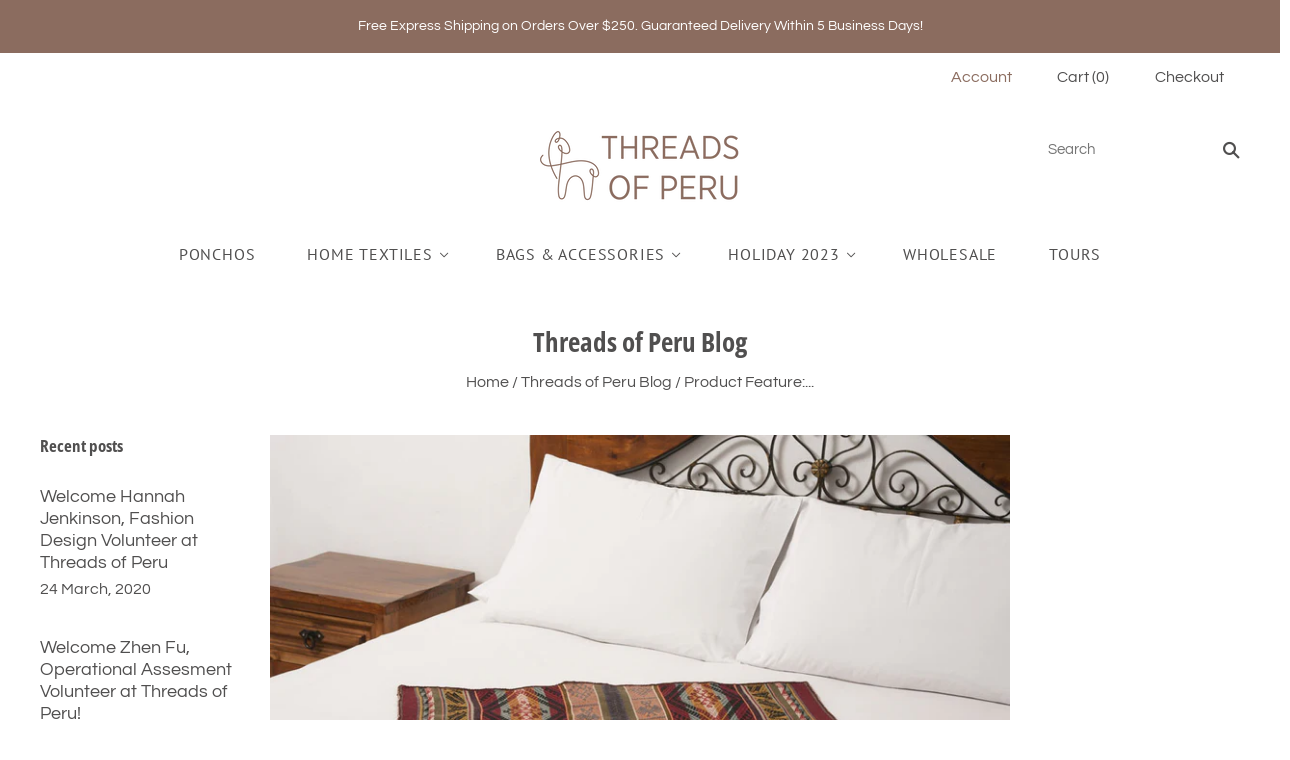

--- FILE ---
content_type: text/css
request_url: https://threadsofperu.com/cdn/shop/t/17/assets/theme.css?v=127970207992178347971759331769
body_size: 34523
content:
/** Shopify CDN: Minification failed

Line 682:2 Expected identifier but found "*"
Line 10931:0 Unexpected "}"

**/
@charset "UTF-8";
/* Fonts */@font-face {
  font-family: "Open Sans Condensed";
  font-weight: 700;
  font-style: normal;
  font-display: swap;
  src: url("//threadsofperu.com/cdn/fonts/open_sans_condensed/opensanscondensed_n7.540ad984d87539ff9a03e07d9527f1ec85e214bc.woff2?h1=dGhyZWFkc29mcGVydS5jb20&h2=dGhyZWFkcy1vZi10aGUtYW5kZXMuYWNjb3VudC5teXNob3BpZnkuY29t&hmac=3b4855679fc40a356d3227ee56b1f205a2a59aca8631976891ddaa4f305d2915") format("woff2"),
       url("//threadsofperu.com/cdn/fonts/open_sans_condensed/opensanscondensed_n7.0ccd6ca2773ce782c7c735ca14a677a02c206a2e.woff?h1=dGhyZWFkc29mcGVydS5jb20&h2=dGhyZWFkcy1vZi10aGUtYW5kZXMuYWNjb3VudC5teXNob3BpZnkuY29t&hmac=c225da4606595e3c621d7af7052754751fabe2e9b4cdf688425ef73da333e214") format("woff");
}

@font-face {
  font-family: "Open Sans Condensed";
  font-weight: 700;
  font-style: italic;
  font-display: swap;
  src: url("//threadsofperu.com/cdn/fonts/open_sans_condensed/opensanscondensed_i7.b3af424e64a219e4d91dc9285b3e0c96b029e81e.woff2?h1=dGhyZWFkc29mcGVydS5jb20&h2=dGhyZWFkcy1vZi10aGUtYW5kZXMuYWNjb3VudC5teXNob3BpZnkuY29t&hmac=db75d3c860b42d98763e05c1ae2c1fb40df9f825a8b43413ad1c3729e5cc3297") format("woff2"),
       url("//threadsofperu.com/cdn/fonts/open_sans_condensed/opensanscondensed_i7.ef954f777d637a453b9ee01dc166c8ab51f5e8f0.woff?h1=dGhyZWFkc29mcGVydS5jb20&h2=dGhyZWFkcy1vZi10aGUtYW5kZXMuYWNjb3VudC5teXNob3BpZnkuY29t&hmac=426b0cafcac0cb858bc33c82b52c7496f94b4817faed1d8102b4eb85b76035a3") format("woff");
}

@font-face {
  font-family: "Open Sans Condensed";
  font-weight: 800;
  font-style: normal;
  font-display: swap;
  src: url("//threadsofperu.com/cdn/fonts/open_sans_condensed/opensanscondensed_n8.e2120c1caaab8e7145b20124974b5a856249b24d.woff2?h1=dGhyZWFkc29mcGVydS5jb20&h2=dGhyZWFkcy1vZi10aGUtYW5kZXMuYWNjb3VudC5teXNob3BpZnkuY29t&hmac=2c0f65e7e1c97339307ec7e5f0d3200f580ca77a1fc3ffc1e52df9707860967e") format("woff2"),
       url("//threadsofperu.com/cdn/fonts/open_sans_condensed/opensanscondensed_n8.1ad3d6728c568464d7a44917e9b089a609b2251e.woff?h1=dGhyZWFkc29mcGVydS5jb20&h2=dGhyZWFkcy1vZi10aGUtYW5kZXMuYWNjb3VudC5teXNob3BpZnkuY29t&hmac=5d9c591bfc9d844de8d7cbe466da9cfb222c5e7ce0f3a10cd1772ddb2452be76") format("woff");
}

  @font-face {
  font-family: "Open Sans Condensed";
  font-weight: 800;
  font-style: italic;
  font-display: swap;
  src: url("//threadsofperu.com/cdn/fonts/open_sans_condensed/opensanscondensed_i8.b5ed119b9a6182de5a9b91d424234e4f30fc1631.woff2?h1=dGhyZWFkc29mcGVydS5jb20&h2=dGhyZWFkcy1vZi10aGUtYW5kZXMuYWNjb3VudC5teXNob3BpZnkuY29t&hmac=6e0b046f2a52921e1296a31bbd72c2f04beecf694e6a77fa2a262a1f9bf38f55") format("woff2"),
       url("//threadsofperu.com/cdn/fonts/open_sans_condensed/opensanscondensed_i8.7a64cb54cdfb4a5e211dd4155344bfe09c0ce14e.woff?h1=dGhyZWFkc29mcGVydS5jb20&h2=dGhyZWFkcy1vZi10aGUtYW5kZXMuYWNjb3VudC5teXNob3BpZnkuY29t&hmac=5a09359dd3cf147995294a61282fcd2c9a0220d7a48c57d11374e820cf987442") format("woff");
}

@font-face {
  font-family: "Open Sans Condensed";
  font-weight: 400;
  font-style: normal;
  font-display: swap;
  src: url("//threadsofperu.com/cdn/fonts/open_sans_condensed/opensanscondensed_n4.b735817c3758cc70fda491bc4590427f285556cd.woff2?h1=dGhyZWFkc29mcGVydS5jb20&h2=dGhyZWFkcy1vZi10aGUtYW5kZXMuYWNjb3VudC5teXNob3BpZnkuY29t&hmac=3cd0c2f890bf86d3e8c93f12e8a0099a429218eaa8d5fe71b002380f2cf3cced") format("woff2"),
       url("//threadsofperu.com/cdn/fonts/open_sans_condensed/opensanscondensed_n4.eb36d05f7d3bebbfeb901f44afbd07da2e5979cc.woff?h1=dGhyZWFkc29mcGVydS5jb20&h2=dGhyZWFkcy1vZi10aGUtYW5kZXMuYWNjb3VudC5teXNob3BpZnkuY29t&hmac=4066658342fedfabf21ea727340d90a01e0d9dd5d1e1cbbe90a726fb863b8ce8") format("woff");
}

  @font-face {
  font-family: "Open Sans Condensed";
  font-weight: 400;
  font-style: italic;
  font-display: swap;
  src: url("//threadsofperu.com/cdn/fonts/open_sans_condensed/opensanscondensed_i4.ff692a8cafe7acf04e5a96b908f308b7350ba8fc.woff2?h1=dGhyZWFkc29mcGVydS5jb20&h2=dGhyZWFkcy1vZi10aGUtYW5kZXMuYWNjb3VudC5teXNob3BpZnkuY29t&hmac=761c48a027bce6fae8b5cf6d49acc27f59f1fc9ddc2ed97c29797b1d0577e547") format("woff2"),
       url("//threadsofperu.com/cdn/fonts/open_sans_condensed/opensanscondensed_i4.d5e7b3a03ab23b943c2cd711edc035713231719e.woff?h1=dGhyZWFkc29mcGVydS5jb20&h2=dGhyZWFkcy1vZi10aGUtYW5kZXMuYWNjb3VudC5teXNob3BpZnkuY29t&hmac=321da4823b7ffd81fbd501c8afc8037689cc8861b14d79d5bb7af60f76866544") format("woff");
}

@font-face {
  font-family: "PT Sans";
  font-weight: 400;
  font-style: normal;
  font-display: swap;
  src: url("//threadsofperu.com/cdn/fonts/pt_sans/ptsans_n4.83e02f6420db1e9af259d3d7856d73a9dc4fb7ab.woff2?h1=dGhyZWFkc29mcGVydS5jb20&h2=dGhyZWFkcy1vZi10aGUtYW5kZXMuYWNjb3VudC5teXNob3BpZnkuY29t&hmac=ea453d2fd5b1d67508f0433b2cd8187fdab8e4808800d8514f24586e06a61e3f") format("woff2"),
       url("//threadsofperu.com/cdn/fonts/pt_sans/ptsans_n4.031cf9b26e734268d68c385b0ff08ff26d8b4b6b.woff?h1=dGhyZWFkc29mcGVydS5jb20&h2=dGhyZWFkcy1vZi10aGUtYW5kZXMuYWNjb3VudC5teXNob3BpZnkuY29t&hmac=9c154e0f6708fd2c25835109b4ca761094f2abac5e9c2d80f940dc245b87e8c1") format("woff");
}

@font-face {
  font-family: "PT Sans";
  font-weight: 400;
  font-style: italic;
  font-display: swap;
  src: url("//threadsofperu.com/cdn/fonts/pt_sans/ptsans_i4.13d0fa4d8e97d77e57a7b87d374df76447561c38.woff2?h1=dGhyZWFkc29mcGVydS5jb20&h2=dGhyZWFkcy1vZi10aGUtYW5kZXMuYWNjb3VudC5teXNob3BpZnkuY29t&hmac=dd3cc2d18b64d863f0a916f669260c6203160274658d91ed1eb51bdf695543f8") format("woff2"),
       url("//threadsofperu.com/cdn/fonts/pt_sans/ptsans_i4.1ffe088c0458ba08706c5025ac59c175cc6ceb8d.woff?h1=dGhyZWFkc29mcGVydS5jb20&h2=dGhyZWFkcy1vZi10aGUtYW5kZXMuYWNjb3VudC5teXNob3BpZnkuY29t&hmac=5675ea5e750a36537b465d1bf72d729fca09e877e5965492690853063f8a84ba") format("woff");
}

@font-face {
  font-family: "PT Sans";
  font-weight: 700;
  font-style: normal;
  font-display: swap;
  src: url("//threadsofperu.com/cdn/fonts/pt_sans/ptsans_n7.304287b69b0b43b7d5b0f947011857fe41849126.woff2?h1=dGhyZWFkc29mcGVydS5jb20&h2=dGhyZWFkcy1vZi10aGUtYW5kZXMuYWNjb3VudC5teXNob3BpZnkuY29t&hmac=9706e1ac3d4988c3defb969d4bbe60ef8e0f55142d1696d9c3b0f1f0276fc63a") format("woff2"),
       url("//threadsofperu.com/cdn/fonts/pt_sans/ptsans_n7.6044f7e686f0b0c443754a8289995e64f1aba322.woff?h1=dGhyZWFkc29mcGVydS5jb20&h2=dGhyZWFkcy1vZi10aGUtYW5kZXMuYWNjb3VudC5teXNob3BpZnkuY29t&hmac=b309a71ddc317685a664bab30bf61496ef34198f81ece90f59357af4db3812c9") format("woff");
}

  @font-face {
  font-family: "PT Sans";
  font-weight: 700;
  font-style: italic;
  font-display: swap;
  src: url("//threadsofperu.com/cdn/fonts/pt_sans/ptsans_i7.525de7532113d6a475ae29f6a88f8539c3238ecb.woff2?h1=dGhyZWFkc29mcGVydS5jb20&h2=dGhyZWFkcy1vZi10aGUtYW5kZXMuYWNjb3VudC5teXNob3BpZnkuY29t&hmac=6425f944e0402d64849c5f9e5e25f1fb65d101a9af256565cdd3b53d14ed405e") format("woff2"),
       url("//threadsofperu.com/cdn/fonts/pt_sans/ptsans_i7.128ef16b0a49f64f8629b93373d2c7806f936889.woff?h1=dGhyZWFkc29mcGVydS5jb20&h2=dGhyZWFkcy1vZi10aGUtYW5kZXMuYWNjb3VudC5teXNob3BpZnkuY29t&hmac=b376798000e55220804696f1e04662edc2925d53be3972ff14aca3b4692f28cd") format("woff");
}


  
@font-face {
  font-family: Questrial;
  font-weight: 400;
  font-style: normal;
  font-display: swap;
  src: url("//threadsofperu.com/cdn/fonts/questrial/questrial_n4.66abac5d8209a647b4bf8089b0451928ef144c07.woff2?h1=dGhyZWFkc29mcGVydS5jb20&h2=dGhyZWFkcy1vZi10aGUtYW5kZXMuYWNjb3VudC5teXNob3BpZnkuY29t&hmac=671ddb4213fcc2ebb7d79626d5accd2e9905761651a2126501d8c1dbf5e04d5b") format("woff2"),
       url("//threadsofperu.com/cdn/fonts/questrial/questrial_n4.e86c53e77682db9bf4b0ee2dd71f214dc16adda4.woff?h1=dGhyZWFkc29mcGVydS5jb20&h2=dGhyZWFkcy1vZi10aGUtYW5kZXMuYWNjb3VudC5teXNob3BpZnkuY29t&hmac=42127e9f8e05e14b1cb8514453b798bed8f0c67fa4a7565020a3e29e1840cfa9") format("woff");
}



  

  
@font-face {
  font-family: Figtree;
  font-weight: 500;
  font-style: normal;
  font-display: swap;
  src: url("//threadsofperu.com/cdn/fonts/figtree/figtree_n5.3b6b7df38aa5986536945796e1f947445832047c.woff2?h1=dGhyZWFkc29mcGVydS5jb20&h2=dGhyZWFkcy1vZi10aGUtYW5kZXMuYWNjb3VudC5teXNob3BpZnkuY29t&hmac=b2dc10e78374c84c9c8bbf2bf5e5b878a72ad1cbbd29fbe5eb246843856ff681") format("woff2"),
       url("//threadsofperu.com/cdn/fonts/figtree/figtree_n5.f26bf6dcae278b0ed902605f6605fa3338e81dab.woff?h1=dGhyZWFkc29mcGVydS5jb20&h2=dGhyZWFkcy1vZi10aGUtYW5kZXMuYWNjb3VudC5teXNob3BpZnkuY29t&hmac=4afbee7a04d5d5b7c5dce3a702bc246a203f06b612c1d98ccb359dcdd9a9ad27") format("woff");
}

@font-face {
  font-family: Figtree;
  font-weight: 500;
  font-style: italic;
  font-display: swap;
  src: url("//threadsofperu.com/cdn/fonts/figtree/figtree_i5.969396f679a62854cf82dbf67acc5721e41351f0.woff2?h1=dGhyZWFkc29mcGVydS5jb20&h2=dGhyZWFkcy1vZi10aGUtYW5kZXMuYWNjb3VudC5teXNob3BpZnkuY29t&hmac=032990fa8e7a415947a7ea5d6d83c736bac84d51851de917680556c5a7fc15c7") format("woff2"),
       url("//threadsofperu.com/cdn/fonts/figtree/figtree_i5.93bc1cad6c73ca9815f9777c49176dfc9d2890dd.woff?h1=dGhyZWFkc29mcGVydS5jb20&h2=dGhyZWFkcy1vZi10aGUtYW5kZXMuYWNjb3VudC5teXNob3BpZnkuY29t&hmac=9809fb961094d719d6a9b9945df45efefc3f86c38cbeb9ab18222149c74d5ca0") format("woff");
}

@font-face {
  font-family: Figtree;
  font-weight: 700;
  font-style: normal;
  font-display: swap;
  src: url("//threadsofperu.com/cdn/fonts/figtree/figtree_n7.2fd9bfe01586148e644724096c9d75e8c7a90e55.woff2?h1=dGhyZWFkc29mcGVydS5jb20&h2=dGhyZWFkcy1vZi10aGUtYW5kZXMuYWNjb3VudC5teXNob3BpZnkuY29t&hmac=6bcd9571ebff9a39956d978318f5dfdf96cfebcced12e3d811cdca4b796acb12") format("woff2"),
       url("//threadsofperu.com/cdn/fonts/figtree/figtree_n7.ea05de92d862f9594794ab281c4c3a67501ef5fc.woff?h1=dGhyZWFkc29mcGVydS5jb20&h2=dGhyZWFkcy1vZi10aGUtYW5kZXMuYWNjb3VudC5teXNob3BpZnkuY29t&hmac=5ce3143250d56a3ed115b1f90183ea927c4a908884234adcaad209b8b059ab12") format("woff");
}

  @font-face {
  font-family: Figtree;
  font-weight: 700;
  font-style: italic;
  font-display: swap;
  src: url("//threadsofperu.com/cdn/fonts/figtree/figtree_i7.06add7096a6f2ab742e09ec7e498115904eda1fe.woff2?h1=dGhyZWFkc29mcGVydS5jb20&h2=dGhyZWFkcy1vZi10aGUtYW5kZXMuYWNjb3VudC5teXNob3BpZnkuY29t&hmac=d03494c6c0ec1b6782fadd7d4b762697dd184ae23a1dc58b9dfd19e9b71072f8") format("woff2"),
       url("//threadsofperu.com/cdn/fonts/figtree/figtree_i7.ee584b5fcaccdbb5518c0228158941f8df81b101.woff?h1=dGhyZWFkc29mcGVydS5jb20&h2=dGhyZWFkcy1vZi10aGUtYW5kZXMuYWNjb3VudC5teXNob3BpZnkuY29t&hmac=9b8ada49198bc8812669d70cb79dae8a916f9f7c219e66989e2b9f379dd5bd62") format("woff");
}

@font-face {
  font-family: Figtree;
  font-weight: 300;
  font-style: normal;
  font-display: swap;
  src: url("//threadsofperu.com/cdn/fonts/figtree/figtree_n3.e4cc0323f8b9feb279bf6ced9d868d88ce80289f.woff2?h1=dGhyZWFkc29mcGVydS5jb20&h2=dGhyZWFkcy1vZi10aGUtYW5kZXMuYWNjb3VudC5teXNob3BpZnkuY29t&hmac=30a7f1771440c1600c7f279d458cfcddaeb395f7f1fb23ab6af75b9aae3ac256") format("woff2"),
       url("//threadsofperu.com/cdn/fonts/figtree/figtree_n3.db79ac3fb83d054d99bd79fccf8e8782b5cf449e.woff?h1=dGhyZWFkc29mcGVydS5jb20&h2=dGhyZWFkcy1vZi10aGUtYW5kZXMuYWNjb3VudC5teXNob3BpZnkuY29t&hmac=89ab91b5bdcbd0548db68627d7584b85707aee6319a59ede7bc9b25d4702153a") format("woff");
}

  @font-face {
  font-family: Figtree;
  font-weight: 300;
  font-style: italic;
  font-display: swap;
  src: url("//threadsofperu.com/cdn/fonts/figtree/figtree_i3.914abbe7a583759f0a18bf02652c9ee1f4bb1c6d.woff2?h1=dGhyZWFkc29mcGVydS5jb20&h2=dGhyZWFkcy1vZi10aGUtYW5kZXMuYWNjb3VudC5teXNob3BpZnkuY29t&hmac=4873e6202f89fd0f3d8fb2edfee9542032d6b41354e71831678fa52355585316") format("woff2"),
       url("//threadsofperu.com/cdn/fonts/figtree/figtree_i3.3d7354f07ddb3c61082efcb69896c65d6c00d9fa.woff?h1=dGhyZWFkc29mcGVydS5jb20&h2=dGhyZWFkcy1vZi10aGUtYW5kZXMuYWNjb3VudC5teXNob3BpZnkuY29t&hmac=98b9a8f6011fa6fd393207531f6f6212e7cfa102a5243541bd13f19b25c0ef03") format("woff");
}

@font-face {
  font-family: Jost;
  font-weight: 400;
  font-style: normal;
  font-display: swap;
  src: url("//threadsofperu.com/cdn/fonts/jost/jost_n4.d47a1b6347ce4a4c9f437608011273009d91f2b7.woff2?h1=dGhyZWFkc29mcGVydS5jb20&h2=dGhyZWFkcy1vZi10aGUtYW5kZXMuYWNjb3VudC5teXNob3BpZnkuY29t&hmac=82688e514bbee6e3434347473e8c319b573502fc60cb2bb3e7b8fc19f928e8b4") format("woff2"),
       url("//threadsofperu.com/cdn/fonts/jost/jost_n4.791c46290e672b3f85c3d1c651ef2efa3819eadd.woff?h1=dGhyZWFkc29mcGVydS5jb20&h2=dGhyZWFkcy1vZi10aGUtYW5kZXMuYWNjb3VudC5teXNob3BpZnkuY29t&hmac=0b0a0125d2dc2d92ff640005d481356f5e57c6d60f5817cf0937a8761e616310") format("woff");
}

@font-face {
  font-family: Jost;
  font-weight: 400;
  font-style: italic;
  font-display: swap;
  src: url("//threadsofperu.com/cdn/fonts/jost/jost_i4.b690098389649750ada222b9763d55796c5283a5.woff2?h1=dGhyZWFkc29mcGVydS5jb20&h2=dGhyZWFkcy1vZi10aGUtYW5kZXMuYWNjb3VudC5teXNob3BpZnkuY29t&hmac=e4276528227c663e0545f6a625126bab5da5b053e434627e0d2f9a4d9a6fac98") format("woff2"),
       url("//threadsofperu.com/cdn/fonts/jost/jost_i4.fd766415a47e50b9e391ae7ec04e2ae25e7e28b0.woff?h1=dGhyZWFkc29mcGVydS5jb20&h2=dGhyZWFkcy1vZi10aGUtYW5kZXMuYWNjb3VudC5teXNob3BpZnkuY29t&hmac=fe4fd3e99133f1588a45a1c72525cef83e7e4303aab614af0bf48d34c9abb941") format("woff");
}

@font-face {
  font-family: Jost;
  font-weight: 700;
  font-style: normal;
  font-display: swap;
  src: url("//threadsofperu.com/cdn/fonts/jost/jost_n7.921dc18c13fa0b0c94c5e2517ffe06139c3615a3.woff2?h1=dGhyZWFkc29mcGVydS5jb20&h2=dGhyZWFkcy1vZi10aGUtYW5kZXMuYWNjb3VudC5teXNob3BpZnkuY29t&hmac=931496172f29eb189a06d0d80272d51a4529a519b9dfb00f59bf7fccdef8ee2b") format("woff2"),
       url("//threadsofperu.com/cdn/fonts/jost/jost_n7.cbfc16c98c1e195f46c536e775e4e959c5f2f22b.woff?h1=dGhyZWFkc29mcGVydS5jb20&h2=dGhyZWFkcy1vZi10aGUtYW5kZXMuYWNjb3VudC5teXNob3BpZnkuY29t&hmac=03a08e5ab9057aafd89905c24f6299d94a5eb05c21f6b558197eecda1e6cb202") format("woff");
}

  @font-face {
  font-family: Jost;
  font-weight: 700;
  font-style: italic;
  font-display: swap;
  src: url("//threadsofperu.com/cdn/fonts/jost/jost_i7.d8201b854e41e19d7ed9b1a31fe4fe71deea6d3f.woff2?h1=dGhyZWFkc29mcGVydS5jb20&h2=dGhyZWFkcy1vZi10aGUtYW5kZXMuYWNjb3VudC5teXNob3BpZnkuY29t&hmac=31733f0d45609f27e362de89684217314fcf63df288dd09975405d390afe37f5") format("woff2"),
       url("//threadsofperu.com/cdn/fonts/jost/jost_i7.eae515c34e26b6c853efddc3fc0c552e0de63757.woff?h1=dGhyZWFkc29mcGVydS5jb20&h2=dGhyZWFkcy1vZi10aGUtYW5kZXMuYWNjb3VudC5teXNob3BpZnkuY29t&hmac=d86dd9c4f796d44cde01e5dab8db65fa074426456ed0d7bcebddd2bc6a1cb25a") format("woff");
}

@font-face {
  font-family: Jost;
  font-weight: 100;
  font-style: normal;
  font-display: swap;
  src: url("//threadsofperu.com/cdn/fonts/jost/jost_n1.546362ec0aa4045fdc2721192f7d2462716cc7d1.woff2?h1=dGhyZWFkc29mcGVydS5jb20&h2=dGhyZWFkcy1vZi10aGUtYW5kZXMuYWNjb3VudC5teXNob3BpZnkuY29t&hmac=48082be682ddb0167dc08ec8d569ec4a9de038d3a8a0ce03627a8fc7334a53ef") format("woff2"),
       url("//threadsofperu.com/cdn/fonts/jost/jost_n1.9b0529f29bfd479cc9556e047a2bf95152767216.woff?h1=dGhyZWFkc29mcGVydS5jb20&h2=dGhyZWFkcy1vZi10aGUtYW5kZXMuYWNjb3VudC5teXNob3BpZnkuY29t&hmac=309156c34569c47d56cf4cec266c94694960cd44ac7ef23ee37b435ece8ae05c") format("woff");
}

  @font-face {
  font-family: Jost;
  font-weight: 100;
  font-style: italic;
  font-display: swap;
  src: url("//threadsofperu.com/cdn/fonts/jost/jost_i1.7b0ff29ba95029edc5dd0df19002b72e6077fc6b.woff2?h1=dGhyZWFkc29mcGVydS5jb20&h2=dGhyZWFkcy1vZi10aGUtYW5kZXMuYWNjb3VudC5teXNob3BpZnkuY29t&hmac=064a4869eb1034861d8cc756612cb6ad109f778c835f204f90db1eb9412ac8f1") format("woff2"),
       url("//threadsofperu.com/cdn/fonts/jost/jost_i1.7acf1f4df24d6c94874ab29dbc10ddec8b9782ca.woff?h1=dGhyZWFkc29mcGVydS5jb20&h2=dGhyZWFkcy1vZi10aGUtYW5kZXMuYWNjb3VudC5teXNob3BpZnkuY29t&hmac=ae315111bde4f9e923400d8a42c783b64890494ddec1e733895bba0f1abc83de") format("woff");
}

@font-face {
  font-family: "chiko-icons";
  font-style: normal;
  font-weight: normal;
  font-display: block;
  src: url(//threadsofperu.com/cdn/shop/t/17/assets/chiko-icons.woff?v=12666650156901059331634862492) format("woff");
}
@font-face {
  font-family: "pxu-social-icons";
  font-style: normal;
  font-weight: normal;
  font-display: block;
  src: url(//threadsofperu.com/cdn/shop/t/17/assets/pxu-social-icons.woff?v=75149173774959108441634862496) format("woff");
}
/* Settings */
/* User Settings
------------------------- */
/* General */
/* Section specific
------------------------- */
/* Header */
/* Slideshow */
/* General Settings
------------------------- */















/* Utilities */
/*! normalize.css v3.0.1 | MIT License | git.io/normalize */
/**
 * 1. Set default font family to sans-serif.
 * 2. Prevent iOS text size adjust after orientation change, without disabling
 *    user zoom.
 */
html {
  font-family: sans-serif;
  /* 1 */
  -ms-text-size-adjust: 100%;
  /* 2 */
  -webkit-text-size-adjust: 100%;
  /* 2 */
}

/**
 * Remove default margin.
 */
body {
  margin: 0;
}

/* HTML5 display definitions
   ========================================================================== */
/**
 * Correct `block` display not defined for any HTML5 element in IE 8/9.
 * Correct `block` display not defined for `details` or `summary` in IE 10/11 and Firefox.
 * Correct `block` display not defined for `main` in IE 11.
 */
article,
aside,
details,
figcaption,
figure,
footer,
header,
hgroup,
main,
nav,
section,
summary {
  display: block;
}

/**
 * 1. Correct `inline-block` display not defined in IE 8/9.
 * 2. Normalize vertical alignment of `progress` in Chrome, Firefox, and Opera.
 */
audio,
canvas,
progress,
video {
  display: inline-block;
  /* 1 */
  vertical-align: baseline;
  /* 2 */
}

/**
 * Prevent modern browsers from displaying `audio` without controls.
 * Remove excess height in iOS 5 devices.
 */
audio:not([controls]) {
  display: none;
  height: 0;
}

/**
 * Address `[hidden]` styling not present in IE 8/9/10.
 * Hide the `template` element in IE 8/9/11, Safari, and Firefox < 22.
 */
[hidden],
template {
  display: none;
}

/* Links
   ========================================================================== */
/**
 * Remove the gray background color from active links in IE 10.
 */
a {
  background: transparent;
}

/**
 * Improve readability when focused and also mouse hovered in all browsers.
 */
a:active,
a:hover {
  outline: 0;
}

/* Text-level semantics
   ========================================================================== */
/**
 * Address styling not present in IE 8/9/10/11, Safari, and Chrome.
 */
abbr[title] {
  border-bottom: 1px dotted;
}

/**
 * Address styling not present in Safari and Chrome.
 */
dfn {
  font-style: italic;
}

/**
 * Address variable `h1` font-size and margin within `section` and `article`
 * contexts in Firefox 4+, Safari, and Chrome.
 */
h1 {
  font-size: 2em;
  margin: 0.67em 0;
}

/**
 * Address styling not present in IE 8/9.
 */
mark {
  background: #ff0;
  color: #000;
}

/**
 * Address inconsistent and variable font size in all browsers.
 */
small {
  font-size: 80%;
}

/**
 * Prevent `sub` and `sup` affecting `line-height` in all browsers.
 */
sub,
sup {
  font-size: 75%;
  line-height: 0;
  position: relative;
  vertical-align: baseline;
}

sup {
  top: -0.5em;
}

sub {
  bottom: -0.25em;
}

/* Embedded content
   ========================================================================== */
/**
 * Remove border when inside `a` element in IE 8/9/10.
 */
img {
  border: 0;
}

/**
 * Correct overflow not hidden in IE 9/10/11.
 */
svg:not(:root) {
  overflow: hidden;
}

/* Grouping content
   ========================================================================== */
figure {
  margin: 0;
}

/**
 * Address differences between Firefox and other browsers.
 */
hr {
  box-sizing: content-box;
  height: 0;
}

/**
 * Contain overflow in all browsers.
 */
pre {
  overflow: auto;
}

/**
 * Address odd `em`-unit font size rendering in all browsers.
 */
code,
kbd,
pre,
samp {
  font-family: monospace, monospace;
  font-size: 1em;
}

/* Forms
   ========================================================================== */
/**
 * Known limitation: by default, Chrome and Safari on OS X allow very limited
 * styling of `select`, unless a `border` property is set.
 */
/**
 * 1. Correct color not being inherited.
 *    Known issue: affects color of disabled elements.
 * 2. Correct font properties not being inherited.
 * 3. Address margins set differently in Firefox 4+, Safari, and Chrome.
 */
button,
input,
optgroup,
select,
textarea {
  color: inherit;
  /* 1 */
  font: inherit;
  /* 2 */
  margin: 0;
  /* 3 */
}

/**
 * Address `overflow` set to `hidden` in IE 8/9/10/11.
 */
button {
  overflow: visible;
}

/**
 * Address inconsistent `text-transform` inheritance for `button` and `select`.
 * All other form control elements do not inherit `text-transform` values.
 * Correct `button` style inheritance in Firefox, IE 8/9/10/11, and Opera.
 * Correct `select` style inheritance in Firefox.
 */
button,
select {
  text-transform: none;
}

/**
 * 1. Avoid the WebKit bug in Android 4.0.* where (2) destroys native `audio`
 *    and `video` controls.
 * 2. Correct inability to style clickable `input` types in iOS.
 * 3. Improve usability and consistency of cursor style between image-type
 *    `input` and others.
 */
button,
html input[type=button],
input[type=reset],
input[type=submit] {
  -webkit-appearance: button;
  /* 2 */
  cursor: pointer;
  /* 3 */
}

/**
 * Re-set default cursor for disabled elements.
 */
button[disabled],
html input[disabled] {
  cursor: default;
}

/**
 * Remove inner padding and border in Firefox 4+.
 */
button::-moz-focus-inner,
input::-moz-focus-inner {
  border: 0;
  padding: 0;
}

/**
 * Address Firefox 4+ setting `line-height` on `input` using `!important` in
 * the UA stylesheet.
 */
input {
  line-height: normal;
}

/**
 * It's recommended that you don't attempt to style these elements.
 * Firefox's implementation doesn't respect box-sizing, padding, or width.
 *
 * 1. Address box sizing set to `content-box` in IE 8/9/10.
 * 2. Remove excess padding in IE 8/9/10.
 */
input[type=checkbox],
input[type=radio] {
  box-sizing: border-box;
  /* 1 */
  padding: 0;
  /* 2 */
}

/**
 * Fix the cursor style for Chrome's increment/decrement buttons. For certain
 * `font-size` values of the `input`, it causes the cursor style of the
 * decrement button to change from `default` to `text`.
 */
input[type=number]::-webkit-inner-spin-button,
input[type=number]::-webkit-outer-spin-button {
  height: auto;
}

/**
 * 1. Address `appearance` set to `searchfield` in Safari and Chrome.
 * 2. Address `box-sizing` set to `border-box` in Safari and Chrome
 *    (include `-moz` to future-proof).
 */
input[type=search] {
  -webkit-appearance: textfield;
  /* 1 */
  /* 2 */
  box-sizing: content-box;
}

/**
 * Remove inner padding and search cancel button in Safari and Chrome on OS X.
 * Safari (but not Chrome) clips the cancel button when the search input has
 * padding (and `textfield` appearance).
 */
input[type=search]::-webkit-search-cancel-button,
input[type=search]::-webkit-search-decoration {
  -webkit-appearance: none;
}

/**
 * Define consistent border, margin, and padding.
 */
fieldset {
  border: 1px solid #c0c0c0;
  margin: 0 2px;
  padding: 0.35em 0.625em 0.75em;
}

/**
 * 1. Correct `color` not being inherited in IE 8/9/10/11.
 * 2. Remove padding so people aren't caught out if they zero out fieldsets.
 */
legend {
  border: 0;
  /* 1 */
  padding: 0;
  /* 2 */
}

/**
 * Remove default vertical scrollbar in IE 8/9/10/11.
 */
textarea {
  overflow: auto;
}

/**
 * Don't inherit the `font-weight` (applied by a rule above).
 * NOTE: the default cannot safely be changed in Chrome and Safari on OS X.
 */
optgroup {
  font-weight: bold;
}

/* Tables
   ========================================================================== */
/**
 * Remove most spacing between table cells.
 */
table {
  border-collapse: collapse;
  border-spacing: 0;
}

td,
th {
  padding: 0;
}

/**
 * For modern browsers
 * 1. The space content is one way to avoid an Opera bug when the
 *    contenteditable attribute is included anywhere else in the document.
 *    Otherwise it causes space to appear at the top and bottom of elements
 *    that are clearfixed.
 * 2. The use of `table` rather than `block` is only necessary if using
 *    `:before` to contain the top-margins of child elements.
 */
.header-tools:before, .product-images:before, .product:before, .subfooter:before, .blog-sidebar:before,
.blog-promo:before, .blog-wrapper:before, .template-article .main-content:before, .blog-wrapper-masonry:before, .rte:before,
.header-tools:after,
.product-images:after,
.product:after,
.subfooter:after,
.blog-sidebar:after,
.blog-promo:after,
.blog-wrapper:after,
.template-article .main-content:after,
.blog-wrapper-masonry:after,
.rte:after {
  content: " ";
  /* 1 */
  display: table;
  /* 2 */
}

.header-tools:after, .product-images:after, .product:after, .subfooter:after, .blog-sidebar:after,
.blog-promo:after, .blog-wrapper:after, .template-article .main-content:after, .blog-wrapper-masonry:after, .rte:after {
  clear: both;
}

/**
 * For IE 6/7 only
 * Include this rule to trigger hasLayout and contain floats.
 */
.header-tools, .product-images, .product, .subfooter, .blog-sidebar,
.blog-promo, .blog-wrapper, .template-article .main-content, .blog-wrapper-masonry, .rte {
  *zoom: 1;
}

/* General */
.hidden {
  opacity: 0;
  visibility: hidden;
}

/* Small caps */
.product-list-item-unavailable::after,
.product-list-item-on-sale::after, .product-list-item-unavailable.product-icons::after,
.product-list-item-on-sale.product-icons::after, th {
  text-transform: uppercase;
  letter-spacing: 0.05em;
}

/* Typography */
.quick-shop-modal-trigger, .product-list-item-inventory, .mega-nav-list .mega-nav-list-title .mega-nav-list-title-link, .navigation.navigation-desktop .mega-nav-list .mega-nav-list-title-link, .product-title, .home-masonry-feature-title, th, .section-title, .page-title, h1, h2, h3, h4, h5, h6, .home-video-with-text-content .video-title, .home-slideshow-slide-heading, .home-promotion-title {
  font-family: "Open Sans Condensed",sans-serif;
  font-style: normal;
  font-weight: 700;
  color: #504f4f;
}.product-list-item-vendor, .product-list-item-unavailable::after,
.product-list-item-on-sale::after, .product-list-item-unavailable.product-icons::after,
.product-list-item-on-sale.product-icons::after, .product-vendor, .cart-item-properties, .cart-brand, .cart-item .price:before,
.cart-item .quantity:before,
.cart-item .total:before, .search-result-date, .search-result-vendor, .post-comment-date, .post-author-name:before, .order-vendor, .customer-logout-link, .meta {
  font-family: Jost,sans-serif;
  font-style: normal;
  font-weight: 400;
  color: #504f4f;
}.shopify-payment-button .shopify-payment-button__button--unbranded, .navigation-toggle-open, input[type=submit].header-search-button,
.header-search-button-close, .shopify-payment-button__button--unbranded, noscript .shopify-localization-form .disclosure__submit, .pxs-newsletter-form-button, .pxs-image-with-text-button, .button,
.submit,
input[type=submit],
input[type=button] {
  font-family: Figtree,sans-serif;
  font-style: normal;
  font-weight: 500;
  padding: 0;
  cursor: pointer;
  background: transparent;
  border: 0;
  -webkit-appearance: none;
          appearance: none;
}

#coin-container:after, #infiniteoptions-container .spb-select:after, #bouncer_modal_datepicker span:after, .pagination .next,
.pagination .previous,
.single-post-pagination .next,
.single-post-pagination .previous, .navigation-submenu-toggle, .navigation.navigation-desktop .has-dropdown > a:after,
.navigation.navigation-desktop .has-dropdown summary:after,
.navigation.navigation-desktop .has-mega-nav > a:after,
.navigation.navigation-desktop .has-mega-nav summary:after, input[type=submit].header-search-button, .product-thumbnails-navigation-previous,
.product-thumbnails-navigation-next, .cart-item .remove, .select-wrapper:after {
  font-family: "chiko-icons";
  font-variant: normal;
  text-transform: none;
  line-height: 1;
  /* Better Font Rendering =========== */
  -webkit-font-smoothing: antialiased;
  -moz-osx-font-smoothing: grayscale;
}

.navigation-toggle-icon svg, .navigation-toggle-close svg, .modal-close svg, .header-search-button-close svg, .home-video-with-text-icon svg, .home-testimonials-icon svg, .home-masonry-feature-video-trigger svg {
  display: inline-block;
  max-width: 100%;
  max-height: 100%;
}

.header-branding .logo-link, .template-password .password-branding .logo-link {
  display: inline-block;
  max-width: 100%;
  font-size: 0;
  color: #504f4f;
}
.header-branding .logo-image, .template-password .password-branding .logo-image {
  display: block;
  margin: 0;
}
.header-branding h1, .template-password .password-branding h1 {
  font-family: "Open Sans Condensed",sans-serif;
  font-style: normal;
  font-weight: 700;
  margin: 0;
  font-size: 2.1428571429rem;
}.home-video-with-text-content .video-title, .home-slideshow-slide-heading, .home-promotion-title {
  margin: 0;
  font-size: 1.8571428571rem;
}@media (min-width: 770px) {
    .home-video-with-text-content .video-title, .home-slideshow-slide-heading, .home-promotion-title {
      font-size: 2.2857142857rem;
    }
  }@media (min-width: 1080px) {
    .home-video-with-text-content .video-title, .home-slideshow-slide-heading, .home-promotion-title {
      font-size: 3.5714285714rem;
    }
  }@media (min-width: 1280px) {
    .home-video-with-text-content .video-title, .home-slideshow-slide-heading, .home-promotion-title {
      font-size: 4.5714285714rem;
    }
  }.home-slideshow-slide-subheading, .home-promotion-subtitle {
  margin-top: 5px;
  margin-bottom: 0;
  font-size: 1.1428571429rem;
}
.home-slideshow-slide-subheading:first-child, .home-promotion-subtitle:first-child {
  margin-top: 0;
}
@media (min-width: 770px) {
  .home-slideshow-slide-subheading, .home-promotion-subtitle {
    font-size: 1.5rem;
  }
}

.home-slideshow-slide-cta, .home-promotion-button {
  margin-top: 15px;
  font-size: 1.1428571429rem;
}@media (max-width: 539px) {
  .home-slideshow-slide-cta, .home-promotion-button {
    padding: 10px 15px;
  }
}
@media (min-width: 540px) {
  .home-slideshow-slide-cta, .home-promotion-button {
    margin-top: 20px;
  }
}
@media (min-width: 770px) {
  .home-slideshow-slide-cta, .home-promotion-button {
    margin-top: 30px;
  }
}

/* Masonry features */
.color-white .home-masonry-feature-subtitle, .color-white .home-masonry-feature-title, .color-white .home-masonry-feature-subtitle a, .color-white .home-masonry-feature-title a {
  color: #fff;
  text-shadow: 0px 0px 10px rgba(0, 0, 0, 0.3);
}
.color-black .home-masonry-feature-subtitle, .color-black .home-masonry-feature-title, .color-black .home-masonry-feature-subtitle a, .color-black .home-masonry-feature-title a {
  color: #000;
  text-shadow: 0px 0px 10px rgba(255, 255, 255, 0.3);
}

.home-video-with-text-overlay img {
  position: absolute !important;
  width: 1px;
  height: 1px;
  padding: 0;
  margin: -1px;
  overflow: hidden;
  clip: rect(0 0 0 0);
  border: 0;
}

.post-title, .blog-post-masonry-title {
  font-size: 2.5714285714rem;
}.post-title a, .blog-post-masonry-title a {
  color: currentColor;
}

.post-date, .blog-post-masonry-content-date {
  color: #504f4f;
}
.post-date a, .blog-post-masonry-content-date a {
  color: currentColor;
}

.product-list-item .product-price__unit-price, .product-grid-masonry-sizer .product-price__unit-price, .mini-cart-item-details .product-price__unit-price, .product .product-price__tax, .product .product-price__unit-price, .cart-item .product-price__unit-price, .order-price .product-price__unit-price {
  font-size: 13px;
  color: #a8a7a7;
}

.placeholder-svg {
  position: relative;
  width: 100%;
  height: 100%;
  background-color: #ffffff;
  fill: rgba(80, 79, 79, 0.2);
}

.spinner {
  position: absolute;
  top: 50%;
  left: 50%;
  margin-top: -11px;
  margin-left: -24px;
  -webkit-backface-visibility: hidden;
  transition: transform 0.4s cubic-bezier(0.25, 0.46, 0.45, 0.94);
}
.spinner.visible {
  transform: translateX(200%);
}
.lt-ie10 .spinner {
  display: none;
}
.spinner span {
  height: 10px;
  width: 10px;
  display: inline-block;
  margin: 0 2px;
  background-color: #8b6c5f;
  border-radius: 50%;
  opacity: 0.4;
  animation-timing-function: cubic-bezier(0.25, 0.46, 0.45, 0.94);
}
.spinner span:nth-of-type(1) {
  animation: 1.2s blink infinite 0.4s;
}
.spinner span:nth-of-type(2) {
  animation: 1.2s blink infinite 0.8s;
}
.spinner span:nth-of-type(3) {
  animation: 1.2s blink infinite 1.2s;
}

@keyframes blink {
  50% {
    opacity: 1;
    transform: scale(1.15);
  }
}
/* External */
.shopify-cross-border {
  display: flex;
}

.no-js .selectors-form--no-js-hidden {
  display: none;
}

.disclosure {
  --disclosure-max-height: 300px;
  --disclosure-min-height: 92px;
  --disclosure-toggle-text-color: black;
  --disclosure-toggle-background-color: transparent;
  --disclosure-toggle-border-color: black;
  --disclosure-toggle-svg: url("data:image/svg+xml, %3Csvg xmlns='http://www.w3.org/2000/svg' width='8' height='6' viewBox='0 0 8 6' fill='none'%3E%3Cpath class='icon-chevron-down-left' d='M4 4.5L7 1.5' stroke='black' stroke-width='1.25' stroke-linecap='square'/%3E%3Cpath class='icon-chevron-down-right' d='M4 4.5L1 1.5' stroke='black' stroke-width='1.25' stroke-linecap='square'/%3E%3C/svg%3E");
  --disclosure-toggle-svg-color: black;
  --disclosure-text-color: black;
  --disclosure-background-color: white;
  --disclosure-border-color: black;
  position: relative;
  display: inline-block;
}
.disclosure > summary {
  list-style: none;
}
.disclosure > summary::-webkit-details-marker {
  display: none;
}

.disclosure__toggle {
  width: auto;
  padding: 5px 32px 4px 11px;
  color: black;
  white-space: nowrap;
  background-color: transparent;
  border: 1px solid black;
  -webkit-appearance: none;
          appearance: none;
}
@supports (color: var(--disclosure-toggle-text-color)) {
  .disclosure__toggle {
    color: var(--disclosure-toggle-text-color);
    background-color: var(--disclosure-toggle-background-color);
    border: 1px solid var(--disclosure-toggle-border-color);
  }
}
.disclosure__toggle:hover {
  cursor: pointer;
}
.disclosure__toggle::after {
  position: absolute;
  top: 50%;
  right: 11px;
  width: 10px;
  height: 7.5px;
  background-image: url("data:image/svg+xml, %3Csvg xmlns='http://www.w3.org/2000/svg' width='8' height='6' viewBox='0 0 8 6' fill='none'%3E%3Cpath class='icon-chevron-down-left' d='M4 4.5L7 1.5' stroke='black' stroke-width='1.25' stroke-linecap='square'/%3E%3Cpath class='icon-chevron-down-right' d='M4 4.5L1 1.5' stroke='black' stroke-width='1.25' stroke-linecap='square'/%3E%3C/svg%3E");
  content: "";
  transform: translateY(-50%);
}
@supports ((-webkit-mask-image: var(--disclosure-toggle-svg)) or (mask-image: var(--disclosure-toggle-svg))) {
  .disclosure__toggle::after {
    background-color: var(--disclosure-toggle-svg-color);
    background-image: none;
    -webkit-mask-image: var(--disclosure-toggle-svg);
            mask-image: var(--disclosure-toggle-svg);
    -webkit-mask-size: cover;
            mask-size: cover;
  }
}

.disclosure-list {
  position: absolute;
  bottom: 115%;
  display: none;
  max-height: 300px;
  min-height: 92px;
  padding: 11px 0;
  margin: 0;
  overflow-y: auto;
  list-style: outside none;
  background-color: white;
  border: 1px solid black;
  border-radius: 0;
}
@supports (max-height: var(--disclosure-max-height)) {
  .disclosure-list {
    max-height: var(--disclosure-max-height);
    min-height: var(--disclosure-min-height);
    background-color: var(--disclosure-background-color);
    border: 1px solid var(--disclosure-border-color);
  }
}
noscript .disclosure-list {
  width: -webkit-max-content;
  width: max-content;
}

.disclosure-list--visible {
  display: block;
}

.disclosure-list--alternate-drop {
  right: 0;
}

.disclosure-list__item-wrapper {
  display: flex;
  align-items: center;
  margin-top: 1rem;
}
.disclosure-list__item-wrapper:first-child {
  margin-top: 0;
}

.disclosure-list__item--label {
  word-break: keep-all;
  margin-left: 5px;
}

.disclosure__submit {
  margin-top: 1rem;
}

.disclosure-list__item {
  display: block;
  padding: 5px 45px 4px 15px;
  text-align: left;
  text-decoration: none;
  white-space: nowrap;
  border-bottom: 1px solid transparent;
}
.disclosure-list__item:focus, .disclosure-list__item:hover {
  color: black;
  text-decoration: underline;
}
@supports (color: var(--disclosure-text-color)) {
  .disclosure-list__item:focus, .disclosure-list__item:hover {
    color: var(--disclosure-text-color);
  }
}

.disclosure-list__item--current {
  text-decoration: underline;
}

.disclosure-list__option {
  color: inherit;
  text-decoration: inherit;
}

.surface-pick-up-embed {
  --surface-pick-up-embed-theme-success-color: limegreen;
  --surface-pick-up-embed-theme-error-color: #b33a3a;
  --surface-pick-up-embed-theme-paragraph-font-size: 16px;
  --surface-pick-up-embed-theme-paragraph-smaller-font-size: calc(var(--surface-pick-up-embed-theme-paragraph-font-size) - 4px);
  --surface-pick-up-embed-theme-body-font-weight-bold: 600;
  --surface-pick-up-embed-theme-body-text-color: #808080;
  --surface-pick-up-embed-theme-link-text-decoration: underline;
  --surface-pick-up-embed-row-gap: 10px;
  --surface-pick-up-embed-column-gap: 10px;
  display: grid;
  grid-template-columns: -webkit-min-content auto;
  grid-template-columns: min-content auto;
  row-gap: var(--surface-pick-up-embed-row-gap);
  column-gap: var(--surface-pick-up-embed-column-gap);
  justify-content: flex-start;
  text-align: left;
}

.surface-pick-up-embed__in-stock-icon,
.surface-pick-up-embed__out-of-stock-icon {
  grid-column-start: 1;
  grid-column-end: 2;
  margin-top: 3px;
}

.surface-pick-up-embed__in-stock-icon {
  fill: var(--surface-pick-up-embed-theme-success-color);
}

.surface-pick-up-embed__out-of-stock-icon {
  fill: var(--surface-pick-up-embed-theme-error-color);
}

.surface-pick-up-embed__location-info,
.surface-pick-up-embed__modal-btn {
  grid-column-start: 2;
  grid-column-end: 3;
}

.surface-pick-up-embed__location-info {
  grid-row-start: 1;
  grid-row-end: 2;
}

.surface-pick-up-embed__location-availability {
  margin-top: 0;
  margin-bottom: 0;
  font-family: inherit;
  font-size: var(--surface-pick-up-embed-theme-paragraph-font-size);
  font-weight: inherit;
  color: var(--surface-pick-up-embed-theme-body-text-color);
}
.surface-pick-up-embed__location-availability b {
  font-weight: var(--surface-pick-up-embed-theme-body-font-weight-bold);
}

.surface-pick-up-embed__location-pick-up-time {
  font-size: var(--surface-pick-up-embed-theme-paragraph-smaller-font-size);
  color: var(--surface-pick-up-embed-theme-body-text-color);
}

.surface-pick-up-embed__modal-btn {
  grid-row-start: 2;
  grid-row-end: 3;
  justify-self: start;
  padding: 0;
  font-size: var(--surface-pick-up-embed-theme-paragraph-smaller-font-size);
  color: var(--surface-pick-up-theme-embed-body-text-color);
  text-align: left;
  -webkit-text-decoration: var(--surface-pick-up-embed-theme-link-text-decoration);
          text-decoration: var(--surface-pick-up-embed-theme-link-text-decoration);
  cursor: pointer;
  background-color: initial;
  border: 0;
}

.surface-pick-up-items {
  padding: 0;
  margin: 0;
}

.surface-pick-up-item {
  --surface-pick-up-item-theme-success-color: limegreen;
  --surface-pick-up-item-theme-error-color: #b33a3a;
  --surface-pick-up-item-theme-paragraph-font-size: 16px;
  --surface-pick-up-item-theme-paragraph-smaller-font-size: calc(var(--surface-pick-up-item-theme-paragraph-font-size) - 4px);
  --surface-pick-up-item-theme-body-font-weight-bold: 600;
  --surface-pick-up-item-theme-body-text-color: #808080;
  --surface-pick-up-item-theme-border-color: #d9d9d9;
  --surface-pick-up-item-theme-link-text-decoration: underline;
  --surface-pick-up-item-row-gap: 10px;
  --surface-pick-up-item-column-gap: 5px;
  --surface-pick-up-item-gap: 28px;
  display: grid;
  grid-template-columns: repeat(2, auto) 1fr;
  row-gap: var(--surface-pick-up-item-row-gap);
  column-gap: var(--surface-pick-up-item-column-gap);
  justify-content: flex-start;
  padding-bottom: var(--surface-pick-up-item-gap);
  margin: var(--surface-pick-up-item-gap) 0 0;
  text-align: left;
  border-bottom: 1px solid var(--surface-pick-up-item-theme-border-color);
}
.surface-pick-up-item:last-child {
  padding-bottom: 0;
  border-bottom: none;
}

.surface-pick-up-item__header {
  display: flex;
  grid-column: span 3;
  align-items: flex-end;
}

.surface-pick-up-item__pick-up-location {
  margin-top: 0;
  margin-bottom: 0;
  font-family: inherit;
  font-size: var(--surface-pick-up-item-theme-paragraph-font-size);
  font-weight: var(--surface-pick-up-item-theme-body-font-weight-bold);
  color: var(--surface-pick-up-item-theme-body-text-color);
}

.surface-pick-up-item__pick-up-distance {
  padding-left: 2rem;
  margin: 0 0 0 auto;
}

.surface-pick-up-item__in-stock-icon,
.surface-pick-up-item__out-of-stock-icon {
  grid-row-start: 2;
  grid-row-end: 3;
  grid-column-start: 1;
  grid-column-end: 2;
  margin-top: 1px;
}

.surface-pick-up-item__in-stock-icon {
  fill: var(--surface-pick-up-item-theme-success-color);
}

.surface-pick-up-item__out-of-stock-icon {
  fill: var(--surface-pick-up-item-theme-error-color);
}

.surface-pick-up-item__availability {
  grid-row-start: 2;
  grid-row-end: 3;
  grid-column-start: 2;
  grid-column-end: 3;
  font-size: var(--surface-pick-up-item-theme-paragraph-smaller-font-size);
  color: var(--surface-pick-up-item-theme-body-text-color);
}

.surface-pick-up-item__address-info {
  grid-row-start: 3;
  grid-row-end: 4;
  grid-column-start: 1;
  grid-column-end: 3;
  font-size: var(--surface-pick-up-item-theme-paragraph-smaller-font-size);
  font-style: normal;
  line-height: 1.4;
  color: var(--surface-pick-up-item-theme-body-text-color);
}
.surface-pick-up-item__address-info p {
  margin: 0;
}
.surface-pick-up-item__address-info a,
.surface-pick-up-item__address-info a:visited {
  color: inherit;
  text-decoration: none;
}
.surface-pick-up-item__address-info a:focus,
.surface-pick-up-item__address-info a:active,
.surface-pick-up-item__address-info a:hover {
  color: inherit;
}

.surface-pick-up-item__confirm-address {
  margin-top: var(--surface-pick-up-item-row-gap);
}

.surface-pick-up-item__confirm-address-icon {
  display: inline-block;
  width: 10px;
  height: 10px;
  margin-right: 5px;
}

/* Layout */
body {
  overflow-x: hidden;
}

@media (max-width: 769px) {
  input,
select,
textarea {
    font-size: 16px;
  }
}
* {
  -moz-osx-font-smoothing: grayscale;
  -webkit-font-smoothing: antialiased;
  -webkit-text-size-adjust: none;
  -webkit-tap-highlight-color: rgba(0, 0, 0, 0);
}

.visually-hidden {
  position: absolute !important;
  width: 1px;
  height: 1px;
  padding: 0;
  margin: -1px;
  overflow: hidden;
  clip: rect(1px, 1px, 1px, 1px);
  border: 0;
}

/*! Flickity v1.0.0
http://flickity.metafizzy.co
---------------------------------------------- */
.flickity-enabled {
  position: relative;
}

.flickity-enabled:focus {
  outline: none;
}

.flickity-viewport {
  overflow: hidden;
  position: relative;
  height: 100%;
}

.flickity-slider {
  position: absolute;
  width: 100%;
  height: 100%;
}

/* draggable */
.flickity-enabled.is-draggable {
  -webkit-user-select: none;
  user-select: none;
}

.flickity-enabled.is-draggable .flickity-viewport {
  cursor: move;
  cursor: grab;
}

.flickity-enabled.is-draggable .flickity-viewport.is-pointer-down {
  cursor: grabbing;
}

/* ---- previous/next buttons ---- */
.flickity-prev-next-button {
  position: absolute;
  top: 50%;
  min-width: 0;
  width: 44px;
  height: 44px;
  border: none;
  border-radius: 50%;
  background: transparent;
  cursor: pointer;
  transform: translateY(-50%);
}
@media (max-width: 769px) {
  .flickity-prev-next-button {
    display: none;
  }
}

.flickity-prev-next-button:hover {
  background: transparent;
}

.flickity-prev-next-button.previous {
  left: 40px;
}
.home-slideshow-layout-full-width .flickity-prev-next-button.previous {
  left: 20px;
}

.flickity-prev-next-button.next {
  right: 40px;
}
.home-slideshow-layout-full-width .flickity-prev-next-button.next {
  right: 20px;
}

/* right to left */
.flickity-rtl .flickity-prev-next-button.previous {
  left: auto;
  right: 10px;
}

.flickity-rtl .flickity-prev-next-button.next {
  right: auto;
  left: 10px;
}

.flickity-prev-next-button:disabled {
  cursor: auto;
  opacity: 0.3;
}

.flickity-prev-next-button svg {
  position: absolute;
  left: 20%;
  top: 20%;
  width: 60%;
  height: 60%;
}

.flickity-prev-next-button .arrow {
  fill: #000;
}

/* color & size if no SVG - IE8 and Android 2.3 */
.flickity-prev-next-button.no-svg {
  color: #000;
  font-size: 1.8571428571rem;
}

/* ---- page dots ---- */
.flickity-page-dots {
  position: absolute;
  right: 0;
  bottom: 12px;
  left: 0;
  width: 100%;
  padding: 0;
  margin: 0;
  text-align: center;
  line-height: 1;
  list-style: none;
}
@media (max-width: 769px) {
  .flickity-page-dots {
    display: none;
  }
}

.flickity-rtl .flickity-page-dots {
  direction: rtl;
}

.flickity-page-dots .dot {
  display: inline-block;
  width: 10px;
  height: 10px;
  margin: 0 8px;
  background: #000;
  border-radius: 50%;
  cursor: pointer;
  opacity: 0.25;
}

.flickity-page-dots .dot.is-selected {
  opacity: 1;
}

* {
  box-sizing: border-box;
}

body {
  margin: 0;
  color: #504f4f;
  background-color: #ffffff;
  background-size: 100% auto;
}body.scroll-locked {
  overflow: hidden;
}

.main-content {
  max-width: 1260px;
  margin: 40px auto;
}

.main-header,
.masonry-features-wrapper,
.main-content,
.main-footer {
  transition: opacity 0.2s cubic-bezier(0.25, 0.46, 0.45, 0.94), transform 0.2s cubic-bezier(0.25, 0.46, 0.45, 0.94);
}
.loading:not(.no-js) .main-header,
.loading:not(.no-js) .masonry-features-wrapper,
.loading:not(.no-js) .main-content,
.loading:not(.no-js) .main-footer {
  opacity: 0;
}

.navigation-wrapper,
.home-slideshow {
  transition: opacity 0.2s cubic-bezier(0.25, 0.46, 0.45, 0.94);
}
.loading:not(.no-js) .navigation-wrapper,
.loading:not(.no-js) .home-slideshow {
  opacity: 0;
}

.onboarding .slide-image {
  background: #e4e4e4;
  height: 600px;
}
@media (max-width: 769px) {
  .onboarding .slide-image {
    height: 300px;
  }
}
@media (max-width: 769px) {
  .onboarding .slide-content {
    padding: 30px 0;
  }
}
.onboarding .masonry-feature .no-image {
  background: #e4e4e4;
}
.onboarding .featured-collection-image {
  height: auto !important;
}
.onboarding .featured-collection-overlay a {
  color: inherit;
}
.onboarding .featured-collections-list .no-image,
.onboarding .featured-products-list .no-image {
  display: block;
  padding-bottom: 100%;
  background: #e4e4e4;
}

/* General
-------------------------------- */
html {
  font-size: 16px;
}

body {
  font-family: Questrial,sans-serif;
  font-style: normal;
  font-weight: 400;
  color: #504f4f;
  font-size: 16px;
  line-height: 1.625;
}

/* Block elements */
address,
article,
aside,
audio,
blockquote,
dd,
dl,
fieldset,
figcaption,
form,
hgroup,
hr,
ol,
p,
pre,
table,
ul,
video {
  margin-top: 1.6em;
  margin-bottom: 1.6em;
}

/* Links */
a {
  color: #8b6c5f;
  text-decoration: none;
}
a:hover {
  color: #c3afa7;
}

/* Headers */
h1, h2, h3, h4, h5, h6 {
  line-height: 1.25;
}
h1 b,
h1 strong, h2 b,
h2 strong, h3 b,
h3 strong, h4 b,
h4 strong, h5 b,
h5 strong, h6 b,
h6 strong {
  font-weight: 800;
}
h1 em, h2 em, h3 em, h4 em, h5 em, h6 em {
  font-style: italic;
}
h1 b em,
h1 strong em,
h1 em b,
h1 em strong, h2 b em,
h2 strong em,
h2 em b,
h2 em strong, h3 b em,
h3 strong em,
h3 em b,
h3 em strong, h4 b em,
h4 strong em,
h4 em b,
h4 em strong, h5 b em,
h5 strong em,
h5 em b,
h5 em strong, h6 b em,
h6 strong em,
h6 em b,
h6 em strong {
  font-style: italic;
}h1 {
    font-size: 2.8571428571rem;
  }h2 {
    font-size: 1.9285714286rem;
  }h3 {
    font-size: 1.2857142857rem;
  }h4 {
    font-size: 1.1428571429rem;
  }h5 {
    font-size: 1.1428571429rem;
  }h6 {
    font-size: 1rem;
  }.page-title {
  margin: 0 0 10px 0;
  padding: 0 30px;
  text-align: center;
  font-size: 1.7142857143rem;
  -webkit-font-smoothing: antialiased;
  word-break: break-word;
}.section-title {
  display: block;
  width: 100%;
  font-size: 1.2857142857rem;
}.meta {
  font-size: 1rem;
}/* Basic elements */
img {
  max-width: 100%;
}

ul, ol, dl {
  padding-left: 0;
}

ul {
  list-style: outside none;
}

ol {
  list-style: outside decimal;
}

hr {
  height: 2px;
  background: #ffffff;
  border: none;
}

blockquote > *:first-child {
  margin-top: 0;
}
blockquote > *:last-child {
  margin-bottom: 0;
}

b,
strong {
  font-weight: 700;
}

em {
  font-style: italic;
}

b em,
strong em,
em b,
em strong {
  font-style: italic;
}

cite {
  color: #504f4f;
}

/* Tables */
table {
  background: transparent;
  color: #504f4f;
  border: 1px solid #ffffff;
  border-top: none;
  border-radius: 2px;
  border-collapse: separate;
}
table.clean {
  border: none;
  border-radius: 0;
}

th {
  font-size: 1.1428571429rem;
  background: #ffffff;
  color: #494949;
}

tr td, tr th {
  border-top: 1px solid #ffffff;
  border-left: 1px solid #ffffff;
  padding: 30px 40px;
}
.clean tr td, .clean tr th {
  border: none;
}
tr td:first-child, tr th:first-child {
  border-left: none;
}

table.mobile-layout {
  border-bottom: none;
}
table.mobile-layout thead {
  display: none;
}
table.mobile-layout tr td {
  width: 100%;
  display: block;
  text-align: left;
  border-top: 1px solid #ffffff !important;
  border-left: none;
  /* < IE 10 fix */
  float: left;
  clear: left;
}
table.mobile-layout td:last-child {
  border-bottom: none;
}
table.mobile-layout tr:last-child td:last-child {
  border-bottom: 1px solid #ffffff !important;
}

/* Buttons */
noscript .shopify-localization-form .disclosure__submit, .pxs-newsletter-form-button, .pxs-image-with-text-button, .button,
.submit,
input[type=submit],
input[type=button] {
  font-family: Figtree,sans-serif;
  font-style: normal;
  font-weight: 500;
  background: #8b6c5f;
  color: #ffffff;
  display: inline-block;
  text-align: center;
  line-height: normal;
  padding: 15px 20px;
  border-radius: 2px;
  font-size: 1rem;
  transition: opacity 0.2s cubic-bezier(0.25, 0.46, 0.45, 0.94), background-color 0.2s cubic-bezier(0.25, 0.46, 0.45, 0.94), color 0.2s cubic-bezier(0.25, 0.46, 0.45, 0.94);
}body:not(.user-is-tabbing) noscript .shopify-localization-form .disclosure__submit:focus, noscript .shopify-localization-form body:not(.user-is-tabbing) .disclosure__submit:focus, body:not(.user-is-tabbing) .pxs-newsletter-form-button:focus, body:not(.user-is-tabbing) .pxs-image-with-text-button:focus, body:not(.user-is-tabbing) .button:focus,
body:not(.user-is-tabbing) .submit:focus,
body:not(.user-is-tabbing) input[type=submit]:focus,
body:not(.user-is-tabbing) input[type=button]:focus {
  outline: none;
}
noscript .shopify-localization-form .disclosure__submit:hover, .pxs-newsletter-form-button:hover, .pxs-image-with-text-button:hover, .button:hover,
.submit:hover,
input[type=submit]:hover,
input[type=button]:hover {
  color: #ffffff;
  background: #9b7b6d;
}
noscript .shopify-localization-form .secondary.disclosure__submit, .secondary.pxs-newsletter-form-button, .secondary.pxs-image-with-text-button, .secondary.button,
.secondary.submit,
input.secondary[type=submit],
input.secondary[type=button] {
  background: #7e4b28;
  color: #ffffff;
}
noscript .shopify-localization-form .secondary.disclosure__submit:hover, .secondary.pxs-newsletter-form-button:hover, .secondary.pxs-image-with-text-button:hover, .secondary.button:hover,
.secondary.submit:hover,
input.secondary[type=submit]:hover,
input.secondary[type=button]:hover {
  color: #ffffff;
  background: ;
}
noscript .shopify-localization-form .disabled.disclosure__submit, .disabled.pxs-newsletter-form-button, .disabled.pxs-image-with-text-button, .disabled.button,
.disabled.submit,
input.disabled[type=submit],
input.disabled[type=button] {
  background: #cccccc;
  color: #888888;
  cursor: not-allowed;
}

/* Forms & buttons */
label {
  display: block;
  color: #504f4f;
  margin-top: 32px;
  margin-bottom: 22px;
}
.inline-input-wrapper label {
  margin-left: 5px;
  margin-top: 22px;
  display: inline-block;
  vertical-align: middle;
}

.input-wrapper {
  margin-bottom: 20px;
}

input {
  margin-top: 10px;
  margin-bottom: 10px;
}

input[type=text],
input[type=email],
input[type=password],
input[type=search],
input[type=telephone],
input[type=tel],
input[type=number],
textarea {
  font-family: Questrial,sans-serif;
  font-style: normal;
  font-weight: 400;
  display: block;
  width: 100%;
  max-width: 340px;
  padding: 10px 12px;
  font-size: 1rem;
  color: #504f4f;
  background: #ffffff;
  border: 1px solid #ffffff;
  border-radius: 2px;
  box-sizing: border-box;
  -webkit-appearance: none;
          appearance: none;
}
input[type=text]::-webkit-input-placeholder,
input[type=email]::-webkit-input-placeholder,
input[type=password]::-webkit-input-placeholder,
input[type=search]::-webkit-input-placeholder,
input[type=telephone]::-webkit-input-placeholder,
input[type=tel]::-webkit-input-placeholder,
input[type=number]::-webkit-input-placeholder,
textarea::-webkit-input-placeholder {
  color: ligthen(#504f4f, 30%);
}
input[type=text]::-moz-placeholder,
input[type=email]::-moz-placeholder,
input[type=password]::-moz-placeholder,
input[type=search]::-moz-placeholder,
input[type=telephone]::-moz-placeholder,
input[type=tel]::-moz-placeholder,
input[type=number]::-moz-placeholder,
textarea::-moz-placeholder {
  color: ligthen(#504f4f, 30%);
}
input[type=text]:-moz-placeholder,
input[type=email]:-moz-placeholder,
input[type=password]:-moz-placeholder,
input[type=search]:-moz-placeholder,
input[type=telephone]:-moz-placeholder,
input[type=tel]:-moz-placeholder,
input[type=number]:-moz-placeholder,
textarea:-moz-placeholder {
  color: ligthen(#504f4f, 30%);
}
input[type=text]:-ms-input-placeholder,
input[type=email]:-ms-input-placeholder,
input[type=password]:-ms-input-placeholder,
input[type=search]:-ms-input-placeholder,
input[type=telephone]:-ms-input-placeholder,
input[type=tel]:-ms-input-placeholder,
input[type=number]:-ms-input-placeholder,
textarea:-ms-input-placeholder {
  color: ligthen(#504f4f, 30%);
}
input[type=text].error,
input[type=email].error,
input[type=password].error,
input[type=search].error,
input[type=telephone].error,
input[type=tel].error,
input[type=number].error,
textarea.error {
  color: #d60000;
  border: 1px solid #d60000;
}
input[type=text].error::-webkit-input-placeholder,
input[type=email].error::-webkit-input-placeholder,
input[type=password].error::-webkit-input-placeholder,
input[type=search].error::-webkit-input-placeholder,
input[type=telephone].error::-webkit-input-placeholder,
input[type=tel].error::-webkit-input-placeholder,
input[type=number].error::-webkit-input-placeholder,
textarea.error::-webkit-input-placeholder {
  color: #ff7070;
}
input[type=text].error::-moz-placeholder,
input[type=email].error::-moz-placeholder,
input[type=password].error::-moz-placeholder,
input[type=search].error::-moz-placeholder,
input[type=telephone].error::-moz-placeholder,
input[type=tel].error::-moz-placeholder,
input[type=number].error::-moz-placeholder,
textarea.error::-moz-placeholder {
  color: #ff7070;
}
input[type=text].error:-moz-placeholder,
input[type=email].error:-moz-placeholder,
input[type=password].error:-moz-placeholder,
input[type=search].error:-moz-placeholder,
input[type=telephone].error:-moz-placeholder,
input[type=tel].error:-moz-placeholder,
input[type=number].error:-moz-placeholder,
textarea.error:-moz-placeholder {
  color: #ff7070;
}
input[type=text].error:-ms-input-placeholder,
input[type=email].error:-ms-input-placeholder,
input[type=password].error:-ms-input-placeholder,
input[type=search].error:-ms-input-placeholder,
input[type=telephone].error:-ms-input-placeholder,
input[type=tel].error:-ms-input-placeholder,
input[type=number].error:-ms-input-placeholder,
textarea.error:-ms-input-placeholder {
  color: #ff7070;
}
.inline-input-wrapper input[type=text],
.inline-input-wrapper input[type=email],
.inline-input-wrapper input[type=password],
.inline-input-wrapper input[type=search],
.inline-input-wrapper input[type=telephone],
.inline-input-wrapper input[type=tel],
.inline-input-wrapper input[type=number],
.inline-input-wrapper textarea {
  display: inline-block;
  vertical-align: middle;
}

input[type=checkbox],
input[type=radio] {
  margin-right: 5px;
}

.error-message, .errors {
  color: #d60000;
}

.lt-ie9 input[type=password] {
  font-family: Arial, sans-serif;
}

textarea {
  min-height: 170px;
}

.select-wrapper {
  background-color: #ffffff;
  cursor: pointer;
  border: 1px solid #ffffff;
  color: #494949;
  position: relative;
  padding: 6px 10px;
  max-width: 220px;
  width: 100%;
  border-radius: 2px;
  font-size: 1rem;
}
.select-wrapper:after {
  content: "\e602";
  font-size: 0.3571428571rem;
  position: absolute;
  right: 12px;
  top: 50%;
  margin-top: -2px;
}
.select-wrapper:focus-within {
  outline: 1px solid #8b6c5f;
}
.select-wrapper .selected-text {
  font-size: 0.9285714286rem;
}
.select-wrapper select {
  color: black;
  opacity: 0;
  filter: alpha(opacity=0);
  /* IE8 */
  position: absolute;
  top: 0;
  right: 0;
  bottom: 0;
  left: 0;
  cursor: pointer;
  z-index: 2;
  width: 100%;
  /* needed for Firefox */
  height: 100%;
  /* needed for IE */
  -webkit-appearance: none;
}

/* iframes and embeds */
iframe {
  border: none;
}

/* RTE areas */
.rte > *:first-child {
  margin-top: 0;
}
.rte > *:last-child {
  margin-bottom: 0;
}
.rte ul {
  list-style: disc;
}
.rte ul, .rte ol {
  list-style-position: inside;
}
.rte ul, .rte ol, .rte dl {
  padding-left: 20px;
}
.rte ul li, .rte ol li, .rte dl li {
  margin: 5px 0;
}
.rte img {
  height: auto;
}
.rte blockquote {
  border-left: 2px solid #504f4f;
  padding-left: 50px;
}
.rte blockquote cite {
  display: block;
  color: #504f4f;
  margin-top: 15px;
}
.rte table {
  width: 100%;
}
.rte .tabs {
  display: block;
  width: 100%;
  height: 54px;
  padding: 0;
  margin: 0;
  white-space: nowrap;
  position: relative;
  z-index: 10;
  font-size: 0;
  overflow-y: hidden;
}
@media (max-width: 769px) {
  .rte .tabs {
    text-align: center;
  }
}
.rte .tabs li {
  font-size: 1rem;
  display: inline-block;
  height: 55px;
  line-height: 55px;
  padding: 0 30px;
  margin: 0;
  border: 1px solid transparent;
  border-bottom: none;
  cursor: pointer;
  color: #504f4f;
}
.rte .tabs li.active {
  border-color: #ffffff;
  height: 54px;
  background: transparent;
}.rte .tabs-content {
  display: block;
  width: 100%;
  position: relative;
  top: -1px;
  z-index: 5;
  padding: 30px 0 0;
  margin: 0 0 30px;
  overflow: hidden;
  border-top: 1px solid #ffffff;
}
.rte .tabs-content > li {
  display: none;
  margin: 0;
}
.rte .tabs-content > li > *:first-child {
  margin-top: 0;
}
.rte .tabs-content > li > *:last-child {
  margin-bottom: 0;
}
.rte .tabs-content > li.active {
  display: block;
}

/* Templates */
.template-404 .main-content {
  margin-bottom: 65px;
}
.template-404 .four-oh-four {
  margin-top: 40px;
  padding: 0 30px;
  text-align: center;
}

.customer-wrapper {
  margin: 40px 0 65px;
  padding: 0 30px;
}
.template-addresses .customer-wrapper {
  font-size: 0;
}

.customer-logout-link a {
  font-size: 0.7857142857rem;
  color: #504f4f;
}

.successful-reset,
.recover-password {
  display: none;
}
.successful-reset.visible,
.recover-password.visible {
  display: block;
}

.successful-reset,
.customer-login,
.recover-password,
.guest-checkout,
.new-customer,
.customer-register,
.activate-account,
.customer-address-edit-form,
.customer-new-address {
  margin: 0 auto;
  max-width: 340px;
}

.toggle-forgetfulness,
.active-account-decline {
  display: inline-block;
  vertical-align: middle;
  margin-left: 12px;
  cursor: pointer;
  color: #8b6c5f;
}
.toggle-forgetfulness:hover,
.active-account-decline:hover {
  color: #c3afa7;
}

.guest-checkout {
  margin-top: 30px;
  padding-top: 10px;
  border-top: 1px solid #ffffff;
}
.guest-checkout p {
  margin-bottom: 15px;
}

.new-customer {
  margin-top: 50px;
}

.template-account .customer-wrapper,
.template-order .customer-wrapper {
  font-size: 0;
}
.template-account th,
.template-account td,
.template-order th,
.template-order td {
  padding: 20px 2vw;
  border: 0;
}
.template-account th.order-product-item,
.template-account td.order-product-item,
.template-order th.order-product-item,
.template-order td.order-product-item {
  padding-right: 0;
}
.template-account th,
.template-order th {
  font-size: 0.8571428571rem;
  text-align: left;
  border-bottom: 1px solid #ffffff;
}

.account-info,
.account-history,
.order-history,
.shipping-info,
.customer-addresses,
.customer-address-form-wrapper {
  display: inline-block;
  vertical-align: top;
  font-size: 1rem;
}

.account-info,
.shipping-info {
  width: 25%;
  padding-right: 35px;
}
@media (max-width: 769px) {
  .account-info,
.shipping-info {
    width: 100%;
    padding-right: 0;
    text-align: center;
    border-bottom: none;
    margin-bottom: 50px;
  }
}

@media (max-width: 1023px) and (min-width: 768px) {
  .shipping-info {
    display: flex;
    flex-direction: row;
    justify-content: space-evenly;
    width: 100%;
    margin-bottom: 50px;
    text-align: center;
    border-bottom: none;
  }
  .shipping-info .shipping-address {
    padding-top: 0;
    margin-top: 0;
    border-top: none;
  }
}

.account-history,
.order-history {
  width: 75%;
}
@media (max-width: 769px) {
  .account-history,
.order-history {
    width: 100%;
  }
}
.account-history .empty,
.order-history .empty {
  padding: 30px;
  margin: 0;
  border: 1px solid #ffffff;
  border-radius: 2px;
}

@media (max-width: 1023px) and (min-width: 768px) {
  .order-history {
    width: 100%;
  }
}

.account-orders,
.order {
  width: 100%;
  margin: 0;
  border: 1px solid #ffffff;
}
.account-orders td.order-price,
.order td.order-price {
  width: 20%;
}
.account-orders td.order-quantity,
.order td.order-quantity {
  width: 10%;
}
.account-orders td.order-total,
.order td.order-total {
  width: 20%;
}
.account-orders td.order-total .original-price ~ .final-price,
.order td.order-total .original-price ~ .final-price {
  color: #a32f35;
}
@media (max-width: 769px) {
  .account-orders td,
.order td {
    display: block;
    width: 100%;
    padding: 12px 4vw;
  }
  .lt-ie10 .account-orders td,
.lt-ie10 .order td {
    float: left;
  }
  .account-orders td.last,
.order td.last {
    padding-bottom: 20px;
  }
  .account-orders td:before,
.order td:before {
    display: inline-block;
    width: 20%;
    padding-right: 35px;
    color: #504f4f;
  }
  .account-orders td.order-price, .account-orders td.order-quantity, .account-orders td.order-total,
.order td.order-price,
.order td.order-quantity,
.order td.order-total {
    display: flex;
    flex-direction: row;
    width: 100%;
  }
  .account-orders td.order-price:before, .account-orders td.order-quantity:before, .account-orders td.order-total:before,
.order td.order-price:before,
.order td.order-quantity:before,
.order td.order-total:before {
    flex: 1;
  }
  .account-orders td.order-price span, .account-orders td.order-quantity span, .account-orders td.order-total span,
.order td.order-price span,
.order td.order-quantity span,
.order td.order-total span {
    flex: 1;
    text-align: right;
  }
  .account-orders td .final-price-container,
.order td .final-price-container {
    text-align: right;
  }
}
.account-orders td.first,
.order td.first {
  width: 50%;
}
.account-orders td.first .cart-item-discount,
.order td.first .cart-item-discount {
  margin-top: 7px;
  line-height: 1.4;
}
@media (max-width: 769px) {
  .account-orders td.first,
.order td.first {
    padding-top: 20px;
    border-top: 1px solid #ffffff;
    width: 100%;
  }
}
@media (max-width: 769px) {
  .account-orders thead,
.order thead {
    display: none;
  }
  .account-orders tr.first td.first,
.order tr.first td.first {
    border-top: 0;
  }
}
@media (max-width: 539px) {
  .account-orders td:before,
.order td:before {
    display: block;
    width: 100%;
    padding-right: 0;
  }
}

@media (max-width: 769px) {
  .account-order-number:before,
.account-order-payment-status:before,
.account-order-fulfillment-status:before,
.account-order-total:before,
.order-price:before,
.order-quantity:before,
.order-total:before {
    content: attr(data-title);
  }
}
.order-product-item {
  font-size: 0;
}

.order-image,
.order-details {
  display: inline-block;
  font-size: 1rem;
  vertical-align: middle;
}

.order-price .order-discount-container .final-price {
  color: #a32f35;
}
@media (max-width: 769px) {
  .order-price .order-discount-container {
    display: inline-grid;
  }
}

.order-image {
  width: 15%;
}
.order-image img {
  display: block;
}

.order-details {
  width: 85%;
  padding: 0 30px 0 20px;
}

.order-vendor,
.order-title,
.order-variant {
  display: block;
}.order-title {
  font-size: 1.1428571429rem;
}

.account-order-totals,
.order-totals {
  float: right;
  font-size: 1rem;
  border: 0;
}
.account-order-totals td,
.order-totals td {
  padding: 6px 30px;
}
.account-order-totals td:first-child,
.order-totals td:first-child {
  color: #504f4f;
  text-align: right;
}

.order-totals .order-discount-title,
.order-totals .order-discount-price {
  color: #a32f35;
  line-height: 1.4;
}
.order-totals .order-discount-title svg,
.order-totals .order-discount-price svg {
  margin-right: 3px;
  width: 10px;
  height: 10px;
  color: #a32f35;
}
@media (max-width: 769px) {
  .order-totals {
    width: 100%;
  }
  .order-totals td {
    width: 40%;
    text-align: right;
    padding: 6px 4vw;
  }
  .order-totals td:first-child {
    width: 60%;
    text-align: left;
  }
}

.customer-addresses {
  width: 25%;
  padding-right: 35px;
}
@media (max-width: 1079px) {
  .customer-addresses {
    width: 50%;
  }
}
@media (max-width: 769px) {
  .customer-addresses {
    display: block;
    width: 100%;
    padding-right: 0;
    text-align: center;
  }
}

.customer-address {
  padding-top: 35px;
  margin-top: 35px;
  border-top: 1px solid #ffffff;
}
.customer-address.hidden {
  display: none;
}
.customer-address:first-child {
  padding-top: 0;
  margin-top: 0;
  border-top: 0;
}
.customer-address .section-title {
  display: block;
  margin: 0 0 15px;
}
.customer-address > p:first-child {
  margin-top: 0;
}

.add-new-address-wrapper {
  margin-top: 35px;
  padding-top: 35px;
  border-top: 1px solid #ffffff;
}

.customer-addresses ~ .customer-address-form-wrapper {
  width: 50%;
}
@media (max-width: 769px) {
  .customer-addresses ~ .customer-address-form-wrapper {
    width: 100%;
    border-top: 1px solid #ffffff;
    margin-top: 40px;
    padding-top: 40px;
  }
}
@media (max-width: 1079px) {
  .customer-addresses ~ .customer-address-form-wrapper .customer-address-edit-form,
.customer-addresses ~ .customer-address-form-wrapper .customer-new-address {
    left: 0;
    transform: translateX(0%);
  }
}
@media (max-width: 769px) {
  .customer-addresses ~ .customer-address-form-wrapper .customer-address-edit-form,
.customer-addresses ~ .customer-address-form-wrapper .customer-new-address {
    top: 40px;
    left: 50%;
    transform: translateX(-50%);
  }
}

.customer-address-form-wrapper {
  position: relative;
  width: 100%;
  height: 1280px;
}
@media (max-width: 769px) {
  .customer-address-form-wrapper {
    width: 100%;
  }
}

.customer-address-edit-form,
.customer-new-address {
  position: absolute;
  top: 0;
  left: 50%;
  display: block;
  width: 100%;
  transform: translateX(-50%);
  transition: all 0.5s cubic-bezier(0.25, 0.46, 0.45, 0.94);
}
.lt-ie9 .customer-address-edit-form,
.lt-ie9 .customer-new-address {
  margin-left: -170px;
}
.customer-address-edit-form form,
.customer-address-edit-form form .first,
.customer-new-address form,
.customer-new-address form .first {
  margin-top: 0;
}

.customer-address-editing-message {
  font-family: Questrial,sans-serif;
  font-style: italic;
  font-weight: 400;
  display: none;
}
.editing .customer-address-editing-message {
  display: block;
}

.addresses-pagination {
  margin: 1.6em 0;
}
.addresses-pagination span.previous, .addresses-pagination span.next {
  color: #504f4f;
}
.addresses-pagination .previous {
  margin-right: 8px;
}
.addresses-pagination .next {
  margin-left: 8px;
}
.addresses-pagination .page {
  font-family: Questrial,sans-serif;
  font-style: italic;
  font-weight: 400;
}

.blog-wrapper-masonry {
  padding: 0 30px;
  margin: 40px 0 65px;
}

.blog-post-masonry-image {
  display: block;
  background-position: 50% 50%;
  background-repeat: no-repeat;
  background-size: cover;
}
.blog-post-masonry-image img {
  display: block;
  max-width: 100%;
  opacity: 0;
}

.blog-post-masonry-content-date {
  display: block;
  margin-bottom: 0.8571428571rem;
}

.blog-post-masonry-title {
  margin-top: 0.8571428571rem;
  margin-bottom: 0.8571428571rem;
  line-height: 1.15;
}

.blog-post-masonry-content {
  padding: 1.4285714286rem 2.1428571429rem;
  border: 1px solid #ffffff;
}
.blog-post-masonry-image + .blog-post-masonry-content {
  border-top: 0;
}

.blog-post-masonry-text {
  margin-top: 0.8571428571rem;
}

.template-article .main-content {
  padding: 0 30px;
  margin-bottom: 65px;
}
.template-article .blog-post-wrapper {
  margin-top: 40px;
}
.template-article .blog-sidebar,
.template-article .blog-promo {
  margin-top: 40px;
}
@media (max-width: 1079px) {
  .template-article .blog-sidebar,
.template-article .blog-promo {
    margin-top: 0;
  }
}
@media (max-width: 769px) {
  .template-article .blog-promo {
    margin-top: 55px;
  }
}

.blog-wrapper {
  margin: 40px 0 65px;
  padding: 0 30px;
}

.blog-sidebar,
.blog-promo {
  float: left;
  width: 19.2%;
  margin: 0;
}

.blog-sidebar {
  padding-right: 35px;
}
@media (max-width: 1079px) {
  .blog-sidebar {
    width: 100%;
    padding-right: 0;
    text-align: center;
  }
}
@media (max-width: 769px) {
  .blog-sidebar {
    float: none;
    width: 100%;
    text-align: center;
  }
}
.blog-sidebar > *:last-child {
  border-bottom: 0;
}
.blog-sidebar .section-title {
  font-size: 1.0714285714rem;
}.blog-recent-posts {
  border-bottom: 1px solid #ffffff;
}
.blog-recent-posts .section-title {
  margin-top: 0;
}
@media (max-width: 1079px) {
  .blog-recent-posts {
    display: inline-block;
    width: 50%;
    border-bottom: 0;
  }
}
@media (max-width: 769px) {
  .blog-recent-posts {
    float: none;
    width: 100%;
  }
}

.blog-recent-post {
  margin: 30px 0 35px;
}

.blog-recent-post-title {
  font-family: Questrial,sans-serif;
  font-style: normal;
  font-weight: 400;
  margin: 0 0 2px;
  text-transform: none;
  letter-spacing: 0;
}
.blog-recent-post-title a {
  color: #504f4f;
}

.blog-recent-post-date {
  margin: 0;
}
.blog-recent-post-date a {
  color: #504f4f;
}

.blog-tag-filter {
  margin: 35px 0 0;
  padding-bottom: 40px;
  border-bottom: 1px solid #ffffff;
}
@media (max-width: 1079px) {
  .blog-tag-filter {
    margin-top: 0;
    float: left;
    width: 50%;
    border-bottom: 0;
    padding-right: 35px;
  }
}
@media (max-width: 769px) {
  .blog-tag-filter {
    float: none;
    width: 100%;
    margin-top: 55px;
    padding-right: 0;
  }
}
.blog-tag-filter .select-wrapper {
  text-align: left;
}
@media (max-width: 769px) {
  .blog-tag-filter .select-wrapper {
    margin: 0 auto;
  }
}

.blog-tag-filter-title {
  margin: 0 0 25px;
}

.blog-subscribe {
  display: block;
  margin-top: 35px;
}
@media (max-width: 769px) {
  .blog-subscribe {
    margin-top: 0;
  }
}

.blog-promo {
  position: relative;
  padding-left: 35px;
}
@media (max-width: 1079px) {
  .blog-promo {
    width: 33.333%;
  }
}
@media (max-width: 769px) {
  .blog-promo {
    float: none;
    width: 100%;
    max-width: 285px;
    margin: 55px auto 0;
    padding-left: 0;
  }
}

.blog-promo-image {
  display: block;
  width: 100%;
}

.blog-promo-details {
  max-width: 90%;
  width: 100%;
  position: absolute;
  top: 50%;
  left: 50%;
  text-align: center;
  padding-left: 35px;
  transform: translate(-50%, -50%);
}
@media (max-width: 769px) {
  .blog-promo-details {
    padding-left: 0;
  }
}

.blog-promo-title,
.blog-promo-subtitle {
  color: #fff;
  margin: 0;
}
.blog-promo-title a,
.blog-promo-subtitle a {
  color: #fff;
}

.blog-promo-title {
  margin-bottom: 7px;
  font-size: 1.5rem;
}

.blog-promo-subtitle {
  margin-top: 7px;
  font-size: 1.1428571429rem;
  line-height: 1.4;
}

.blog-posts,
.blog-post-wrapper {
  float: left;
  margin: 0 auto;
  width: 61.6%;
}
@media (max-width: 1079px) {
  .blog-posts,
.blog-post-wrapper {
    width: 100%;
    margin-bottom: 70px;
    padding-bottom: 50px;
    border-bottom: 1px solid #ffffff;
  }
}
@media (max-width: 1079px) {
  .blog-posts,
.blog-post-wrapper {
    float: none;
    width: 100%;
  }
}

.blog-post {
  position: relative;
  margin-bottom: 50px;
  padding-top: 70px;
  border-top: 1px solid #ffffff;
}
.blog-post:first-child {
  border-top: 0;
  margin-top: 0;
  padding-top: 0;
}
.blog-post .highlight {
  position: absolute;
  width: 100%;
}
@media (max-width: 1079px) {
  .blog-post .highlight {
    position: static;
    max-width: 705px;
    margin: 0 auto;
    display: block;
  }
}
@media (max-width: 769px) {
  .blog-post .highlight {
    width: calc(100% + 60px);
    max-width: none;
    margin-left: -30px;
  }
}

@media (max-width: 1079px) {
  .blog-post-inner {
    padding-top: 0 !important;
  }
}

.post-title,
.post-date,
.post-content {
  position: relative;
  z-index: 500;
  display: block;
  margin: 0 auto;
  max-width: 560px;
  width: 100%;
}

.post-title {
  text-align: center;
}
.has-featured-image .post-title {
  background: #ffffff;
  padding: 45px 45px 0;
}
@media (max-width: 1079px) {
  .has-featured-image .post-title {
    padding: 25px 0 0;
  }
}

.post-date {
  margin-top: 27px;
  margin-bottom: 30px;
  text-align: center;
  color: #504f4f;
}

.post-content .highlight {
  position: static;
}
.post-content .full-width {
  position: relative;
  max-width: none;
}
@media (max-width: 1079px) {
  .post-content .full-width {
    max-width: 705px !important;
    left: 50% !important;
    margin-left: -352.5px !important;
  }
}
@media (max-width: 769px) {
  .post-content .full-width {
    max-width: 100% !important;
    left: 0 !important;
    margin-left: 0 !important;
  }
}

.post-meta {
  margin: 60px 0 0;
  text-align: center;
}
.post-meta .share-buttons {
  margin-bottom: 20px;
}
.post-meta .post-tags {
  margin-bottom: 40px;
}
.post-meta .post-tags a {
  color: #504f4f;
}
.post-meta .post-tags .title {
  margin-right: 5px;
  color: #504f4f;
}

.post-author-avatar {
  vertical-align: middle;
  border-radius: 50%;
  width: 75px;
  margin-right: 25px;
}

.post-author-name {
  display: inline-block;
  vertical-align: middle;
  font-size: 1.1428571429rem;
  color: #504f4f;
  text-align: center;
}.post-author-name:before {
  content: attr(data-title);
  display: block;
  color: #504f4f;
  font-size: 0.9285714286rem;
}.share-buttons,
.single-post-pagination,
.post-comments {
  max-width: 560px;
  margin: 0 auto;
}

.single-post-pagination {
  margin-bottom: 40px;
  font-family: "chiko-icons";
}

.post-comments {
  padding-top: 30px;
  border-top: 1px solid #ffffff;
}
.post-comments .pagination {
  margin: 0;
}

.post-comments-list {
  padding-bottom: 40px;
  border-bottom: 1px solid #ffffff;
}

.post-comment {
  padding-bottom: 40px;
  margin-bottom: 40px;
  border-bottom: 1px solid #ffffff;
}
.post-comment.last {
  border-bottom: 0;
  padding-bottom: 0;
  margin-bottom: 0;
}

.post-comment-date {
  display: block;
  margin-bottom: 20px;
}

.post-comment-details {
  margin-top: 20px;
}

.post-comment-author-avatar {
  margin-right: 10px;
  width: 40px;
  border-radius: 50%;
  vertical-align: middle;
}

.post-comment-author-name {
  color: #504f4f;
  vertical-align: middle;
}

.post-comments-submit {
  padding-top: 30px;
}
.post-comments-submit label {
  display: block;
  margin-top: 32px;
  margin-bottom: 22px;
}
.post-comments-submit input[type=submit] {
  margin-top: 30px;
}

@media (max-width: 1079px) {
  .blog-sidebar {
    float: none;
  }
}

@media (max-width: 1079px) {
  .blog-promo {
    display: block;
    float: none;
    width: 33.333%;
    margin: 35px auto 0 !important;
    padding-left: 0;
  }
}

.collection {
  padding: 0 10px;
  margin-top: 20px;
  font-size: 0;
}
.collection:first-child {
  margin-top: 0;
}
.collection .empty {
  font-size: 1rem;
  text-align: center;
}

.collection-header {
  margin-bottom: 40px;
}
.collection-header.collection-header-alternate {
  padding: 0 20px;
  font-size: 0;
}
@media (min-width: 770px) {
  .collection-header.collection-header-alternate {
    display: flex;
    flex-wrap: wrap;
    row-gap: 0.5rem;
  }
  .collection-header.collection-header-alternate .collection-sorting__wrapper:only-child {
    margin-right: auto;
    margin-left: 0;
  }
  .collection-header.collection-header-alternate .collection-sorting__wrapper:only-child .collection-dropdown--sort {
    margin-left: 0;
  }
}
.collection-header.collection-header-alternate .collection-featured-image,
.collection-header.collection-header-alternate .collection-header-content {
  font-size: 1rem;
}
@media (min-width: 770px) {
  .collection-header.collection-header-alternate .collection-featured-image,
.collection-header.collection-header-alternate .collection-header-content {
    width: calc(100% - 10px);
    margin-bottom: 0;
    vertical-align: top;
  }
  .collection-header.collection-header-alternate .collection-featured-image:only-child,
.collection-header.collection-header-alternate .collection-header-content:only-child {
    display: block;
    width: 100%;
    min-width: 500px;
    margin-right: auto;
    margin-left: auto;
  }
}
@media (min-width: 1080px) {
  .collection-header.collection-header-alternate .collection-featured-image,
.collection-header.collection-header-alternate .collection-header-content {
    width: calc(100% - 15px);
  }
  .collection-header.collection-header-alternate .collection-featured-image:only-child,
.collection-header.collection-header-alternate .collection-header-content:only-child {
    width: 100%;
    margin-right: auto;
    margin-left: auto;
  }
}
@media (min-width: 770px) {
  .collection-image--true .collection-header.collection-header-alternate .collection-featured-image,
.collection-image--true .collection-header.collection-header-alternate .collection-header-content {
    width: calc(50% - 10px);
  }
}
@media (min-width: 1080px) {
  .collection-image--true .collection-header.collection-header-alternate .collection-featured-image,
.collection-image--true .collection-header.collection-header-alternate .collection-header-content {
    width: calc(50% - 15px);
  }
}
@media (min-width: 770px) {
  .collection-header.collection-header-alternate .collection-header-content:nth-child(2) {
    margin-left: 20px;
  }
  .collection-header.collection-header-alternate .collection-header-content:nth-child(2) .breadcrumbs,
.collection-header.collection-header-alternate .collection-header-content:nth-child(2) .page-title,
.collection-header.collection-header-alternate .collection-header-content:nth-child(2) .collection-description,
.collection-header.collection-header-alternate .collection-header-content:nth-child(2) .faceted-filters {
    text-align: left;
  }
}
@media (min-width: 1080px) {
  .collection-header.collection-header-alternate .collection-header-content:nth-child(2) {
    margin-left: 30px;
  }
}
@media (min-width: 770px) {
  .collection-header.collection-header-alternate .collection__filters--active {
    width: 100%;
  }
}

.collection-featured-image {
  margin-bottom: 20px;
}
.collection-featured-image img {
  display: block;
  margin: 0 auto;
}

.collection-header-content {
  text-align: center;
}
.collection-header-alternate .collection-header-content .breadcrumbs,
.collection-header-alternate .collection-header-content .page-title {
  padding-right: 0;
  padding-left: 0;
}
.collection-header-alternate .collection-header-content .breadcrumbs {
  margin-bottom: 1.4285714286rem;
}
.collection-header-alternate .collection-header-content .page-title {
  margin-bottom: 1.7857142857rem;
}
.collection-header-alternate .collection-header-content .page-title:last-child {
  margin-bottom: 0;
}

.collection-description {
  max-width: 600px;
  margin: 0 auto 20px;
  font-size: 1rem;
}
.collection-header-alternate .collection-description {
  max-width: 100%;
}

@media (min-width: 770px) {
  .collection-sorting__wrapper:only-child {
    margin-right: 0;
    margin-left: auto;
  }
}

[data-collection-sorting]:focus {
  outline: 5px auto -webkit-focus-ring-color;
}

.collection-dropdown {
  display: inline-block;
  max-width: 200px;
  height: -webkit-fit-content;
  height: -moz-fit-content;
  height: fit-content;
  margin: 10px;
  text-align: left;
}
.collection-dropdown:first-child {
  margin-top: 0;
}
.collection-dropdown:last-child {
  margin-bottom: 0;
}
@media (min-width: 1080px) {
  .collection-dropdown {
    margin-top: 0;
    margin-bottom: 0;
  }
}
@media (min-width: 770px) {
  .collection-header--filters-sort-enabled .collection-dropdown {
    margin: 0;
  }
}

.template-index .navigation.full-width,
.template-page .navigation.full-width,
.template-product .navigation.full-width {
  border-bottom: 0;
}
.template-index .main-content,
.template-page .main-content,
.template-product .main-content {
  margin-top: 0;
  margin-bottom: 65px;
  text-align: center;
}
.template-index .main-content .shopify-section,
.template-page .main-content .shopify-section,
.template-product .main-content .shopify-section {
  margin: 40px 0;
}

.template-index .main-content .shopify-section:first-child {
  margin-top: 0;
}

.collections-list-content {
  padding: 0 10px;
  margin-top: 20px;
  font-size: 0;
}
.collections-list-content .masonry-grid {
  margin-top: 40px;
}
.collections-list-content .rows-of-1 .masonry-grid-sizer,
.collections-list-content .rows-of-1 .collections-list-item {
  width: 100%;
}
@media (min-width: 770px) {
  .collections-list-content .rows-of-1 .masonry-grid-sizer,
.collections-list-content .rows-of-1 .collections-list-item {
    width: 100%;
  }
}
@media (min-width: 1080px) {
  .collections-list-content .rows-of-1 .masonry-grid-sizer,
.collections-list-content .rows-of-1 .collections-list-item {
    width: 100%;
  }
}
@media (min-width: 770px) {
  .collections-list-content .rows-of-2 .masonry-grid-sizer,
.collections-list-content .rows-of-2 .collections-list-item {
    width: 50%;
  }
}
@media (min-width: 1080px) {
  .collections-list-content .rows-of-2 .masonry-grid-sizer,
.collections-list-content .rows-of-2 .collections-list-item {
    width: 50%;
  }
}
@media (min-width: 770px) {
  .collections-list-content .rows-of-3 .masonry-grid-sizer,
.collections-list-content .rows-of-3 .collections-list-item {
    width: 33.3333333333%;
  }
}
@media (min-width: 770px) {
  .collections-list-content .rows-of-4 .masonry-grid-sizer,
.collections-list-content .rows-of-4 .collections-list-item {
    width: 25%;
  }
}
.collections-list-content .pagination {
  width: 100%;
}

.collections-list-item {
  display: inline-block;
  width: 100%;
  padding: 0 20px;
  margin-top: 20px;
  margin-bottom: 0;
  font-size: 1rem;
  text-align: center;
  vertical-align: top;
}
.masonry-grid .collections-list-item {
  margin-top: 0;
}
.masonry-grid .collections-list-item .collection-description {
  margin-bottom: 0;
}
.collections-list-item .thumbnail a {
  display: block;
}
.collections-list-item .thumbnail img {
  display: block;
  margin: 0 auto;
}
.collections-list-item .collection-title {
  margin-bottom: 10px;
  word-break: break-word;
}
.collections-list-item .collection-title a {
  color: #504f4f;
}

.template-page .main-content {
  margin-bottom: 65px;
}
.template-page .page-content {
  padding: 0 30px;
  max-width: 710px;
  margin: 40px auto 0;
}
.template-page .page-content > *:not(.highlight) {
  max-width: 600px;
  margin-left: auto;
  margin-right: auto;
}
.template-page .page-content .contact-form {
  margin: 40px auto;
  padding: 0 30px;
  max-width: 400px;
}
.template-page .page-content .contact-form label {
  display: block;
  margin: 32px 0 22px;
}
.template-page .page-content .contact-form input[type=submit] {
  display: block;
  margin-top: 32px;
}

.success-message,
.error-message {
  font-family: Questrial,sans-serif;
  font-style: italic;
  font-weight: 400;
  margin-top: 25px;
}

.template-password {
  height: 100vh;
  text-align: center;
}
.lt-ie9 .template-password {
  height: 100%;
  min-height: 100%;
}
.template-password .form-title {
  margin-bottom: 15px;
  font-size: 1.1428571429rem;
}
.template-password div.errors {
  margin-top: 8px;
  margin-bottom: 8px;
}
.template-password .password-branding {
  padding-bottom: 0;
  border-bottom: 0;
}

.password-page {
  display: table;
  width: 100%;
  height: 100%;
  margin-top: 0;
  margin-bottom: 0;
}
.lt-ie9 .password-page {
  min-width: 100%;
  min-height: 100%;
}

.password-page-footer,
.password-page-header {
  display: table-row;
  height: 1px;
}

.password-page-header {
  font-size: 1rem;
  text-align: right;
}

.lt-ie9 .admin-login-modal {
  display: none;
}

.password-page-footer {
  font-size: 1rem;
}

.password-page-content {
  display: table-row;
  width: 100%;
  height: 100%;
  margin: 0 auto;
}
.password-page-content h2 {
  font-size: 2rem;
  line-height: 1.8;
}

.password-page-inner {
  display: table-cell;
  padding: 10px 15px;
}
.password-page-content .password-page-inner {
  vertical-align: middle;
}
.password-page-header .password-page-inner, .password-page-footer .password-page-inner {
  font-size: 95%;
  line-height: 1.2;
  vertical-align: bottom;
}

.password-login-text {
  text-align: right;
}

.password-page-logo {
  padding-bottom: 15px;
}

.password-page-form-header {
  padding-top: 15px;
  padding-bottom: 15px;
  border-top: 1px solid #ffffff;
}
.password-page-form-header:after {
  content: "";
  display: block;
  max-width: 50px;
  margin: 15px auto 0;
  border-bottom: 1px solid #ffffff;
}

.password-page-message {
  margin-top: 1em;
  margin-bottom: 0;
}

.password-page-modal-wrapper {
  position: fixed;
  top: 0;
  left: 0;
  bottom: 0;
  right: 0;
  visibility: hidden;
  z-index: 4000;
  background: rgba(0, 0, 0, 0.8);
  opacity: 0;
  transition: all 0.2s cubic-bezier(0.25, 0.46, 0.45, 0.94);
}
.lt-ie9 .password-page-modal-wrapper {
  background: url("[data-uri]");
}
.password-page-modal-wrapper.visible {
  visibility: visible;
  opacity: 1;
}

.password-page-modal {
  position: absolute;
  top: 50%;
  left: 50%;
  z-index: 1000;
  width: 100%;
  max-width: 960px;
  max-height: 90%;
  padding: 70px;
  overflow-y: auto;
  background: #ffffff;
  opacity: 0;
  transition: opacity 0.2s cubic-bezier(0.25, 0.46, 0.45, 0.94);
  transform: translate(-50%, -50%);
}
.visible .password-page-modal {
  visibility: visible;
  opacity: 1;
}
.password-page-modal .header {
  position: relative;
  padding-bottom: 15px;
}
.password-page-modal .admin-login {
  font-size: 1rem;
}

.password-page-field-wrap {
  position: relative;
  display: inline-block;
  width: 75%;
  max-width: 350px;
  padding-right: 65px;
  margin: 0 auto;
  border: 1px solid #ffffff;
}
@media (max-width: 539px) {
  .password-page-field-wrap {
    width: 100%;
  }
}
.password-page-field-wrap .password-page-input,
.password-page-field-wrap .submit {
  padding: 0;
  margin: 0;
  font-size: 1rem;
  border: 0;
  outline: none;
}
.password-page-field-wrap .password-page-input {
  font-family: Jost,sans-serif;
  font-style: normal;
  font-weight: 400;
  width: 100%;
  padding: 8px 0 8px 8px;
  background: transparent;
}
.password-page-field-wrap .submit {
  position: absolute;
  top: -1px;
  right: -1px;
  bottom: -1px;
  padding-right: 15px;
  padding-left: 15px;
  letter-spacing: 0.1em;
  text-align: center;
  border-radius: 0 5px 5px 0;
}

.search {
  padding: 0 10px;
  margin-top: 20px;
}
.search:first-child {
  margin-top: 0;
}
.search .empty {
  font-size: 1rem;
  text-align: center;
}

.template-search .main-content {
  margin-bottom: 65px;
}

.no-search {
  text-align: center;
  padding: 0 20px;
}

.search-results-wrapper {
  margin-top: 40px;
  padding: 0 10px;
}

.search-results-count {
  padding: 0 20px;
  color: #504f4f;
  text-align: center;
}

.search-results {
  font-size: 16px;
  text-align: center;
}

.search-results-products {
  font-size: 0;
}
.search-results-products .product-list-item, .search-results-products .product-grid-masonry-sizer {
  width: 20%;
}
@media (max-width: 1079px) {
  .search-results-products .product-list-item, .search-results-products .product-grid-masonry-sizer {
    width: 33.333%;
  }
}
@media (max-width: 769px) {
  .search-results-products .product-list-item, .search-results-products .product-grid-masonry-sizer {
    width: 50%;
  }
}
@media (max-width: 539px) {
  .search-results-products .product-list-item, .search-results-products .product-grid-masonry-sizer {
    width: 100%;
  }
}
.search-results-products ~ .search-results-other .section-title {
  border-top: 1px solid #ffffff;
  padding-top: 40px;
}

.search-results-other {
  padding: 0 20px;
  margin: 40px 0 20px;
}
.search-results-other .section-title {
  margin-bottom: 40px;
  text-align: center;
}

.search-results-list {
  max-width: 560px;
  margin: 0 auto;
}

.search-results-item {
  border-bottom: 1px solid #ffffff;
  padding-bottom: 20px;
  margin-bottom: 20px;
}
.search-results-item:last-child {
  border-bottom: 0;
  padding-bottom: 0;
  margin-bottom: 0;
}

.search-result-title {
  text-transform: none;
  letter-spacing: 0;
  margin-bottom: 5px;
  font-size: 1rem;
}

.search-result-link {
  color: #504f4f;
}
.search-result-link:hover {
  color: #5f5e5e;
}

.search-result-summary {
  margin-top: 10px;
}
.search-result-summary p {
  margin-top: 1em;
  margin-bottom: 1em;
}

.search-result-image {
  margin-top: 10px;
  margin-bottom: 10px;
}

/* Dynamic sections */
.home-blog-posts-section {
  position: relative;
  width: 100%;
  overflow: hidden;
}

.home-blog {
  padding: 30px 8px;
  margin: 30px 0;
  font-size: 0;
  border-top: 1px solid #ffffff;
}
@media (max-width: 769px) {
  .home-blog {
    margin-bottom: 0;
  }
}
.home-blog .flickity-viewport {
  overflow: visible;
  transition: height 0.25s cubic-bezier(0.25, 0.46, 0.45, 0.94);
}
.home-blog.flickity-enabled {
  padding-right: 0;
  padding-left: 0;
}
.home-blog > *:first-child {
  margin-top: 0;
}
.home-blog .section-title {
  margin-bottom: 30px;
}

.home-blog-post {
  display: inline-block;
  width: 17.8571428571rem;
  padding: 0 22px;
  margin: 0;
  font-size: 1rem;
  vertical-align: top;
}
.home-blog-columns-1 .home-blog-post {
  width: 100%;
}
@media (min-width: 540px) {
  .home-blog-post {
    width: 21.4285714286rem;
  }
  .home-blog-columns-1 .home-blog-post {
    width: 100%;
  }
}
@media (min-width: 770px) {
  .home-blog-columns-1 .home-blog-post {
    width: 100%;
  }
  .home-blog-columns-2 .home-blog-post {
    width: 50%;
  }
  .home-blog-columns-3 .home-blog-post {
    width: 33.333%;
  }
  .home-blog-columns-4 .home-blog-post {
    width: 25%;
  }
}

.home-blog-post-image {
  position: relative;
  display: block;
  width: 100%;
  overflow: hidden;
}
.home-blog-post-image:hover img,
.home-blog-post-image:hover svg {
  transform: scale(1.02);
}
.home-blog-post-image img,
.home-blog-post-image svg {
  display: block;
  width: 100%;
  transition: all 0.2s cubic-bezier(0.25, 0.46, 0.45, 0.94);
  -webkit-backface-visibility: hidden;
          backface-visibility: hidden;
}

.home-blog-post-title {
  margin: 0 0 15px;
  font-size: 1.4285714286rem;
}

.home-blog-post-date {
  margin: 0;
}
.home-blog-post-date a {
  color: #504f4f;
}

.home-blog-post-read-more {
  margin: 1em 0;
  line-height: 1;
}

.home-collections {
  display: block;
  padding: 0;
  margin-top: 30px;
  margin-bottom: -30px;
  font-size: 0;
}
@media (min-width: 770px) {
  .home-collections {
    margin-bottom: -40px;
  }
}
.home-collections > *:first-child {
  margin-top: 0;
}
.home-collections .section-title {
  margin-bottom: 30px;
}

.home-collection {
  display: inline-block;
  width: 100%;
  padding: 0 30px;
  margin-top: 0;
  margin-bottom: 30px;
  font-size: 1rem;
  vertical-align: top;
}
.home-collection:last-child {
  margin-bottom: 0;
}
@media (max-width: 769px) and (min-width: 540px) {
  .home-collection {
    width: 50%;
  }
  .home-collections-has-remainder .home-collection:first-child {
    width: 100%;
  }
}
@media (min-width: 770px) {
  .home-collection {
    margin-bottom: 40px;
  }
  .home-collections-columns-1 .home-collection {
    width: 100%;
  }
  .home-collections-columns-2 .home-collection {
    width: 50%;
  }
  .home-collections-columns-3 .home-collection {
    width: 33.3333333333%;
  }
}

.home-collection-image {
  position: relative;
  width: 100%;
  margin: 0;
  overflow: hidden;
}
.home-collection-image:hover .home-collection-overlay-wrapper.home-collection-overlay-color-white {
  background: rgba(0, 0, 0, 0.5);
}
.home-collection-image:hover .home-collection-overlay-wrapper.home-collection-overlay-color-black {
  background: rgba(255, 255, 255, 0.5);
}
.home-collection-image:hover img {
  transform: scale(1.02);
}
.home-collection-image img {
  transition: all 0.2s cubic-bezier(0.25, 0.46, 0.45, 0.94);
  position: absolute;
  top: 0;
  right: 0;
  bottom: 0;
  left: 0;
  width: 100%;
  height: 100%;
  object-fit: cover;
  object-position: 50% 50%;
}
.ie9 .home-collection-image img {
  top: 50%;
  right: auto;
  bottom: auto;
  left: 50%;
  width: 100%;
  height: auto;
  transform: translate(-50%, -50%);
}

.home-collection-overlay-wrapper {
  cursor: pointer;
  position: absolute;
  top: 0;
  bottom: 0;
  left: 0;
  right: 0;
  transition: background 0.2s cubic-bezier(0.25, 0.46, 0.45, 0.94);
}

.home-collection-overlay {
  position: absolute;
  top: 50%;
  left: 50%;
  transform: translate(-50%, -50%);
}
.home-collection-overlay-color-white .home-collection-overlay {
  color: #fff;
  text-shadow: 0px 0px 10px rgba(0, 0, 0, 0.3);
}
.home-collection-overlay-color-white .home-collection-overlay a {
  color: #fff;
}
.home-collection-overlay-color-black .home-collection-overlay {
  color: #000;
  text-shadow: 0px 0px 10px rgba(255, 255, 255, 0.3);
}
.home-collection-overlay-color-black .home-collection-overlay a {
  color: #000;
}

.home-collection-title {
  margin: 0;
  font-size: 1.7857142857rem;
}

.home-collection-subtitle {
  font-size: 1.1428571429rem;
}

.home-collection-description {
  border: 1px solid #ffffff;
  padding: 30px 35px 35px;
}
.home-collection-description > *:first-child {
  margin-top: 0;
}
.home-collection-description > *:last-child {
  margin-bottom: 0;
}
.home-collection-description p {
  margin: 1em 0;
}

.template-index .main-content .section-masonry {
  margin-top: 10px;
}

.home-masonry {
  padding-right: 25px;
  padding-left: 25px;
  margin-top: 10px;
  font-size: 0;
}
.home-masonry.home-masonry-gutters {
  margin-left: -5px;
}
@media (min-width: 770px) {
  .home-masonry.home-masonry-gutters {
    width: calc(100% + 10px);
  }
}
.home-masonry.home-masonry-layout-content-width {
  margin-left: 0;
  padding-right: 30px;
  padding-left: 30px;
}
.home-masonry.home-masonry-layout-full-width {
  padding-right: 0;
  padding-left: 0;
  margin-top: 0;
  overflow: hidden;
}
@media (min-width: 1260px) {
  .home-masonry.home-masonry-layout-full-width {
    width: 100vw;
    margin-left: calc(-50vw + 630px);
  }
  .home-masonry.home-masonry-layout-full-width.home-masonry-gutters {
    width: calc(100vw + 10px);
    margin-left: calc(-50vw + 630px - 5px);
  }
}
@media (max-width: 769px) {
  .home-masonry {
    margin-bottom: 0;
  }
  .home-masonry .home-masonry-feature-1,
.home-masonry .home-masonry-feature-2,
.home-masonry .home-masonry-feature-3,
.home-masonry .home-masonry-feature-4,
.home-masonry .home-masonry-feature-5,
.home-masonry .home-masonry-feature-6 {
    display: none;
    width: 100%;
    height: auto;
    padding: 0;
    padding-bottom: 0;
  }
  .home-masonry .home-masonry-feature-1.home-masonry-feature-mobile,
.home-masonry .home-masonry-feature-2.home-masonry-feature-mobile,
.home-masonry .home-masonry-feature-3.home-masonry-feature-mobile,
.home-masonry .home-masonry-feature-4.home-masonry-feature-mobile,
.home-masonry .home-masonry-feature-5.home-masonry-feature-mobile,
.home-masonry .home-masonry-feature-6.home-masonry-feature-mobile {
    display: block;
    margin-right: 0;
    margin-left: 0;
  }
}

.home-masonry-feature {
  position: relative;
  display: inline-block;
  height: 0;
  margin: 0;
  overflow: hidden;
  vertical-align: top;
}
.home-masonry-feature.home-masonry-feature-has-url {
  cursor: pointer;
}
.home-masonry-feature.home-masonry-feature-gutters {
  margin: 0 5px 10px;
}
@media (max-width: 769px) {
  .home-masonry-feature {
    text-align: center;
  }
}
.home-masonry-feature.has-link {
  cursor: pointer;
}
.home-masonry-hover-animation .home-masonry-feature:hover .home-masonry-feature-image {
  transform: scale(1.02);
}
.home-masonry-hover-animation .home-masonry-feature:hover.color-black.home-masonry-feature-has-content figure:after {
  background: rgba(255, 255, 255, 0.5);
}
.home-masonry-hover-animation .home-masonry-feature:hover.color-white.home-masonry-feature-has-content figure:after {
  background: rgba(0, 0, 0, 0.5);
}
.home-masonry-feature .no-image {
  width: 100%;
  background: #ffffff;
}
@media (max-width: 769px) {
  .home-masonry-feature .no-image {
    padding-bottom: 30% !important;
  }
}

@media (min-width: 770px) {
  .home-masonry-feature-count-1 .home-masonry-feature-1 {
    width: 100%;
    padding-bottom: 100%;
  }
  .home-masonry-feature-count-1 .home-masonry-feature-1.home-masonry-feature-gutters {
    width: calc(100% - 10px);
    padding-bottom: calc(100% - 10px);
  }
}

@media (min-width: 770px) {
  .home-masonry-feature-count-2 .home-masonry-feature-1 {
    width: 50%;
    padding-bottom: 30%;
  }
  .home-masonry-feature-count-2 .home-masonry-feature-1.home-masonry-feature-gutters {
    width: calc(50% - 10px);
    padding-bottom: calc(30% - 10px);
  }
  .home-masonry-feature-count-2 .home-masonry-feature-2 {
    width: 50%;
    padding-bottom: 30%;
  }
  .home-masonry-feature-count-2 .home-masonry-feature-2.home-masonry-feature-gutters {
    width: calc(50% - 10px);
    padding-bottom: calc(30% - 10px);
  }
}

@media (min-width: 770px) {
  .home-masonry-feature-count-3 .home-masonry-feature-1 {
    width: 33.33%;
    padding-bottom: 25%;
  }
  .home-masonry-feature-count-3 .home-masonry-feature-1.home-masonry-feature-gutters {
    width: calc(33.33% - 10px);
    padding-bottom: calc(25% - 10px);
  }
  .home-masonry-feature-count-3 .home-masonry-feature-2 {
    width: 33.33%;
    padding-bottom: 25%;
  }
  .home-masonry-feature-count-3 .home-masonry-feature-2.home-masonry-feature-gutters {
    width: calc(33.33% - 10px);
    padding-bottom: calc(25% - 10px);
  }
  .home-masonry-feature-count-3 .home-masonry-feature-3 {
    width: 33.33%;
    padding-bottom: 25%;
  }
  .home-masonry-feature-count-3 .home-masonry-feature-3.home-masonry-feature-gutters {
    width: calc(33.33% - 10px);
    padding-bottom: calc(25% - 10px);
  }
}

@media (min-width: 770px) {
  .home-masonry-feature-count-4 .home-masonry-feature-1 {
    width: 50%;
    padding-bottom: 20.6%;
  }
  .home-masonry-feature-count-4 .home-masonry-feature-1.home-masonry-feature-gutters {
    width: calc(50% - 10px);
    padding-bottom: calc(20.6% - 10px);
  }
  .home-masonry-feature-count-4 .home-masonry-feature-2 {
    width: 50%;
    padding-bottom: 29.4%;
  }
  .home-masonry-feature-count-4 .home-masonry-feature-2.home-masonry-feature-gutters {
    width: calc(50% - 10px);
    padding-bottom: calc(29.4% - 10px);
  }
  .home-masonry-feature-count-4 .home-masonry-feature-3 {
    width: 50%;
    padding-bottom: 29.4%;
    margin-top: calc(-8.8%);
  }
  .home-masonry-feature-count-4 .home-masonry-feature-3.home-masonry-feature-gutters {
    width: calc(50% - 10px);
    padding-bottom: calc(29.4% - 10px);
    margin-top: calc(-8.8%);
  }
  .home-masonry-feature-count-4 .home-masonry-feature-4 {
    width: 50%;
    padding-bottom: 20.6%;
  }
  .home-masonry-feature-count-4 .home-masonry-feature-4.home-masonry-feature-gutters {
    width: calc(50% - 10px);
    padding-bottom: calc(20.6% - 10px);
  }
}

@media (min-width: 770px) {
  .home-masonry-feature-count-5 .home-masonry-feature-1 {
    width: 30%;
    padding-bottom: 20.6%;
  }
  .home-masonry-feature-count-5 .home-masonry-feature-1.home-masonry-feature-gutters {
    width: calc(30% - 10px);
    padding-bottom: calc(20.6% - 10px);
  }
  .home-masonry-feature-count-5 .home-masonry-feature-2 {
    width: 70%;
    padding-bottom: 29.4%;
  }
  .home-masonry-feature-count-5 .home-masonry-feature-2.home-masonry-feature-gutters {
    width: calc(70% - 10px);
    padding-bottom: calc(29.4% - 10px);
  }
  .home-masonry-feature-count-5 .home-masonry-feature-3 {
    width: 30%;
    padding-bottom: 29.4%;
    margin-top: calc(-8.8%);
  }
  .home-masonry-feature-count-5 .home-masonry-feature-3.home-masonry-feature-gutters {
    width: calc(30% - 10px);
    padding-bottom: calc(29.4% - 10px);
    margin-top: calc(-8.8%);
  }
  .home-masonry-feature-count-5 .home-masonry-feature-4 {
    width: 40%;
    padding-bottom: 20.6%;
  }
  .home-masonry-feature-count-5 .home-masonry-feature-4.home-masonry-feature-gutters {
    width: calc(40% - 10px);
    padding-bottom: calc(20.6% - 10px);
  }
  .home-masonry-feature-count-5 .home-masonry-feature-5 {
    width: 30%;
    padding-bottom: 20.6%;
  }
  .home-masonry-feature-count-5 .home-masonry-feature-5.home-masonry-feature-gutters {
    width: calc(30% - 10px);
    padding-bottom: calc(20.6% - 10px);
  }
}

@media (min-width: 770px) {
  .home-masonry-feature-count-6 .home-masonry-feature-1 {
    width: 30%;
    padding-bottom: 20.6%;
  }
  .home-masonry-feature-count-6 .home-masonry-feature-1.home-masonry-feature-gutters {
    width: calc(30% - 10px);
    padding-bottom: calc(20.6% - 10px);
  }
  .home-masonry-feature-count-6 .home-masonry-feature-2 {
    width: 30%;
    padding-bottom: 29.4%;
  }
  .home-masonry-feature-count-6 .home-masonry-feature-2.home-masonry-feature-gutters {
    width: calc(30% - 10px);
    padding-bottom: calc(29.4% - 10px);
  }
  .home-masonry-feature-count-6 .home-masonry-feature-3 {
    width: 40%;
    padding-bottom: 29.4%;
  }
  .home-masonry-feature-count-6 .home-masonry-feature-3.home-masonry-feature-gutters {
    width: calc(40% - 10px);
    padding-bottom: calc(29.4% - 10px);
  }
  .home-masonry-feature-count-6 .home-masonry-feature-4 {
    width: 30%;
    padding-bottom: 29.4%;
    margin-top: calc(-8.8%);
  }
  .home-masonry-feature-count-6 .home-masonry-feature-4.home-masonry-feature-gutters {
    width: calc(30% - 10px);
    padding-bottom: calc(29.4% - 10px);
    margin-top: calc(-8.8%);
  }
  .home-masonry-feature-count-6 .home-masonry-feature-5 {
    width: 40%;
    padding-bottom: 20.6%;
  }
  .home-masonry-feature-count-6 .home-masonry-feature-5.home-masonry-feature-gutters {
    width: calc(40% - 10px);
    padding-bottom: calc(20.6% - 10px);
  }
  .home-masonry-feature-count-6 .home-masonry-feature-6 {
    width: 30%;
    padding-bottom: 20.6%;
  }
  .home-masonry-feature-count-6 .home-masonry-feature-6.home-masonry-feature-gutters {
    width: calc(30% - 10px);
    padding-bottom: calc(20.6% - 10px);
  }
}

.home-masonry-feature-image {
  transform-style: preserve-3d;
  transition: transform 0.2s cubic-bezier(0.25, 0.46, 0.45, 0.94);
  position: relative;
  margin: 0;
  overflow: hidden;
  background-position: center center;
  background-repeat: no-repeat;
  background-size: cover;
}
@media (min-width: 770px) {
  .home-masonry-feature-image {
    position: absolute;
    top: 0;
    right: 0;
    bottom: 0;
    left: 0;
  }
}
.home-masonry-feature-image .overlay {
  width: 100%;
  height: 100%;
}
.home-masonry-onboard .home-masonry-feature-image {
  overflow: visible;
  border: 1px solid rgba(0, 0, 0, 0.5);
}
@media (max-width: 769px) {
  .home-masonry-feature-image {
    display: inline-block;
    height: auto !important;
    width: 100%;
  }
  .home-masonry-feature-image:not(.no-image) {
    padding-bottom: 0 !important;
  }
}
.home-masonry-feature-image::after {
  content: "";
  position: absolute;
  top: 0;
  bottom: 0;
  left: 0;
  right: 0;
  transition: all 0.2s cubic-bezier(0.25, 0.46, 0.45, 0.94);
}
.home-masonry-feature-count-1 .home-masonry-feature-image {
  height: auto;
}
.home-masonry-feature-image .home-masonry-feature-placeholder {
  width: 100%;
  height: 100%;
  margin: 0;
}
.home-masonry-feature-image img {
  pointer-events: none;
  opacity: 0;
}

.home-masonry-feature-text {
  position: absolute;
  top: 50%;
  left: 50%;
  width: 100%;
  max-width: 85%;
  font-size: 1rem;
  text-align: center;
  transform: translate(-50%, -50%);
}
.home-masonry-feature-text p {
  margin-bottom: 0;
}

.no-touch .home-masonry-hover .home-masonry-feature-text {
  opacity: 0;
  transition: all 0.2s cubic-bezier(0.25, 0.46, 0.45, 0.94);
  transform: translate(-50%, -50%) scale(0.95);
}
.no-touch .home-masonry-hover .home-masonry-feature:hover .home-masonry-feature-text {
  opacity: 1;
  transform: translate(-50%, -50%) scale(0.95);
}

.home-masonry-feature-title {
  margin-top: 0;
  font-size: 1.5714285714rem;
  line-height: 1.2;
}
@media (max-width: 1079px) and (min-width: 770px) {
  .home-masonry-feature-title {
    font-size: 1.2857142857rem;
  }
}

.home-masonry-feature-subtitle {
  margin-top: 0;
  margin-bottom: 0;
  font-size: 1.1428571429rem;
  line-height: 1.2;
}
@media (max-width: 1079px) and (min-width: 770px) {
  .home-masonry-feature-subtitle {
    font-size: 1rem;
  }
}

.home-masonry-feature-video-trigger {
  display: inline-block;
  height: 40px;
  color: #8b6c5f;
  cursor: pointer;
  transition: color 0.2s cubic-bezier(0.25, 0.46, 0.45, 0.94);
}
.home-masonry-feature-video-trigger:hover {
  color: #9b7b6d;
}
@media (max-width: 769px) and (min-width: 375px) {
  .home-masonry-feature-video-trigger {
    height: 50px;
  }
}
@media (max-width: 1079px) and (min-width: 770px) {
  .home-masonry-feature-video-trigger {
    height: 30px;
  }
}

.home-masonry-feature-video-trigger,
.home-masonry-feature-title,
.home-masonry-feature-subtitle {
  margin-top: 15px;
}
.home-masonry-feature-video-trigger:first-child,
.home-masonry-feature-title:first-child,
.home-masonry-feature-subtitle:first-child {
  margin-top: 0;
}
@media (max-width: 769px) and (min-width: 540px) {
  .home-masonry-feature-video-trigger,
.home-masonry-feature-title,
.home-masonry-feature-subtitle {
    margin-top: 30px;
  }
}
@media (max-width: 1079px) and (min-width: 770px) {
  .home-masonry-feature-video-trigger,
.home-masonry-feature-title,
.home-masonry-feature-subtitle {
    margin-top: 10px;
  }
}

.home-masonry-video-modal .modal-inner {
  overflow: hidden;
}

.home-message {
  margin: 30px;
}

.home-message-content {
  padding: 30px;
}
.home-message-content.home-message-content-border {
  border: 1px solid #ffffff;
}
.home-message-content h2,
.home-message-content h3 {
  display: block;
  max-width: 840px;
  margin: 0 auto 16px;
}

.home-products-section {
  position: relative;
  width: 100%;
  overflow: hidden;
}

.home-products {
  margin-top: 40px;
}
.home-products .section-title {
  margin-top: 0;
}

.home-products-content {
  padding: 0 10px;
  font-size: 0;
}
@media (max-width: 539px) {
  .home-products-content {
    padding-left: 30px;
    white-space: nowrap;
  }
}
.home-products-content .product-list-item, .home-products-content .product-grid-masonry-sizer {
  width: 100%;
}
@media (max-width: 539px) {
  .home-products-content .product-list-item, .home-products-content .product-grid-masonry-sizer {
    width: 230px;
    padding-right: 0;
    padding-left: 0;
    margin-right: 15px;
  }
}
@media (max-width: 539px) and (min-width: 375px) {
  .home-products-content .product-list-item, .home-products-content .product-grid-masonry-sizer {
    width: 260px;
  }
}
@media (max-width: 539px) and (min-width: 540px) {
  .home-products-content .product-list-item, .home-products-content .product-grid-masonry-sizer {
    width: calc(50% - 15px);
  }
}
@media (min-width: 540px) {
  .home-products-content .product-list-item, .home-products-content .product-grid-masonry-sizer {
    width: 50%;
  }
}
@media (min-width: 770px) {
  .home-products-columns-4 .home-products-content .product-list-item, .home-products-columns-4 .home-products-content .product-grid-masonry-sizer {
    width: 25%;
  }
  .home-products-columns-3 .home-products-content .product-list-item, .home-products-columns-3 .home-products-content .product-grid-masonry-sizer {
    width: 33.3333333333%;
  }
  .home-products-columns-2 .home-products-content .product-list-item, .home-products-columns-2 .home-products-content .product-grid-masonry-sizer {
    width: 50%;
  }
}
.home-products-content .flickity-viewport {
  overflow: visible;
  transition: height 0.25s cubic-bezier(0.25, 0.46, 0.45, 0.94);
}

.template-index .main-content .home-promotion-section + .home-promotion-section {
  margin-top: -40px;
}

.home-promotion {
  position: relative;
  max-width: 1260px;
  margin: 0 auto;
}
.home-promotion.home-promotion-layout-content-width {
  padding-right: 30px;
  padding-left: 30px;
}
.home-promotion.home-promotion-layout-content-width.home-promotion-align-center .home-promotion-content {
  padding-left: 20%;
  padding-right: 20%;
}
@media (max-width: 1079px) {
  .home-promotion.home-promotion-layout-content-width.home-promotion-align-center .home-promotion-content {
    padding-left: 30px;
    padding-right: 30px;
  }
}
.lt-ie9 .home-promotion.home-promotion-layout-content-width {
  width: 1260px;
}
.home-promotion.home-promotion-layout-full-screen, .home-promotion.home-promotion-layout-full-width {
  width: 100%;
  max-width: 100vw;
  min-width: 100%;
  margin: 0;
  overflow: hidden;
}
@media (min-width: 1260px) {
  .home-promotion.home-promotion-layout-full-screen, .home-promotion.home-promotion-layout-full-width {
    width: 100vw;
    margin-left: calc(-50vw + 630px);
  }
}
.home-promotion.home-promotion-layout-full-screen {
  height: 100vh;
}

.home-promotion-align-left {
  text-align: left;
}

.home-promotion-align-center {
  text-align: center;
}

.home-promotion-align-right {
  text-align: right;
}

.home-promotion-content {
  position: relative;
  z-index: 100;
  padding: 120px 30px;
  transition: padding 0.25s cubic-bezier(0.25, 0.46, 0.45, 0.94);
}
.home-promotion-layout-full-screen .home-promotion-content, .home-promotion-image-container + .home-promotion-content {
  position: absolute;
  top: 50%;
  right: 0;
  left: 0;
  padding-top: 60px;
  padding-bottom: 60px;
  transform: translateY(-50%);
}

.home-promotion-image-container {
  background-position: 50% 50%;
  background-repeat: no-repeat;
  background-size: cover;
  transition: height 0.25s cubic-bezier(0.25, 0.46, 0.45, 0.94);
}
.home-promotion-layout-full-screen .home-promotion-image-container {
  height: 100%;
}

.home-promotion-image {
  display: block;
  height: auto;
  max-width: 100%;
  min-height: 150px;
  margin-right: auto;
  margin-left: auto;
}
.home-promotion-has-content .home-promotion-image {
  opacity: 0;
}

.template-index .main-content .section-slideshow {
  margin-bottom: 10px;
}

.home-slideshow {
  margin: 0 auto;
  max-width: 1260px;
}
.home-slideshow.home-slideshow-layout-content-width {
  padding-right: 30px;
  padding-left: 30px;
}
@media (max-width: 769px) {
  .home-slideshow.home-slideshow-layout-content-width {
    padding-right: 0;
    padding-left: 0;
  }
}
.lt-ie9 .home-slideshow.home-slideshow-layout-content-width {
  width: 1260px;
}
.home-slideshow.home-slideshow-layout-full-width {
  width: 100%;
  min-width: 100%;
  max-width: 100vw;
  margin: 0;
  overflow: hidden;
}
@media (min-width: 1260px) {
  .home-slideshow.home-slideshow-layout-full-width {
    width: 100vw;
    margin-left: calc(-50vw + 630px);
  }
}

.home-slideshow-slide {
  position: relative;
  width: 100%;
  margin: 0;
}

.home-slideshow-slide-image {
  position: relative;
  margin: 0;
  overflow: hidden;
}
.home-slideshow-slide-image img {
  display: block;
  width: 100%;
  height: auto;
}

.home-slideshow-slide-content {
  position: absolute;
  top: 50%;
  right: 70px;
  left: 70px;
  text-align: left;
  transform: translateY(-50%);
}
@media (max-width: 769px) {
  .home-slideshow-slide-content {
    position: relative;
    top: auto;
    right: auto;
    left: auto;
    padding: 50px 30px;
    text-align: left;
    transform: none;
  }
}
.home-slideshow-slide-alignment-center .home-slideshow-slide-content {
  text-align: center;
}
.home-slideshow-slide-alignment-right .home-slideshow-slide-content {
  text-align: right;
}

.home-slideshow-slide-content-inner {
  margin: 0 auto;
  max-width: 1260px;
}

@media (max-width: 769px) {
  .home-slideshow-slide-heading {
    color: #504f4f !important;
  }
}

@media (max-width: 769px) {
  .home-slideshow-slide-subheading {
    color: #504f4f !important;
  }
}

.home-testimonials-section {
  position: relative;
  width: 100%;
  overflow: hidden;
}

.home-testimonials {
  padding: 0;
  margin: 40px 30px 0;
}
@media (min-width: 770px) {
  .home-testimonials {
    margin-right: 15px;
    margin-left: 15px;
  }
}
.home-testimonials .section-title {
  margin-top: 0;
  margin-bottom: 30px;
}
@media (min-width: 770px) {
  .home-testimonials .section-title {
    padding-right: 15px;
    padding-left: 15px;
  }
}

.home-testimonials-list {
  padding-right: 15px;
  padding-left: 15px;
  font-size: 0;
}
.home-testimonials-list .flickity-viewport {
  overflow: visible;
  transition: height 0.25s cubic-bezier(0.25, 0.46, 0.45, 0.94);
}
.home-testimonials-list.flickity-enabled {
  padding-right: 0;
  padding-left: 0;
}
@media (min-width: 770px) {
  .home-testimonials-list {
    padding-right: 0;
    padding-left: 0;
  }
}

.home-testimonials-item {
  display: inline-block;
  width: 20rem;
  min-width: 20rem;
  padding: 2.5rem;
  margin: 30px 15px 0;
  font-size: 1rem;
  text-align: center;
  vertical-align: top;
}
@media (max-width: 374px) {
  .home-testimonials-item {
    width: 16.4285714286rem;
    min-width: 16.4285714286rem;
    padding-right: 8px;
    padding-left: 8px;
    margin-right: 8px;
    margin-left: 8px;
  }
  .home-testimonials-item:first-child {
    margin-left: 15px;
  }
  .home-testimonials-item:last-child {
    margin-right: 15px;
  }
}
@media (max-width: 769px) {
  .home-testimonials-item:not(:first-child) {
    position: absolute;
    visibility: hidden;
  }
  .flickity-enabled .home-testimonials-item:not(:first-child) {
    position: relative;
    visibility: visible;
  }
}
.home-testimonials-item:first-child {
  margin-top: 0;
}
.style-filled .home-testimonials-item {
  background-color: #ffffff;
}
.style-bordered .home-testimonials-item {
  border: 1px solid #ffffff;
}
.flickity-enabled .home-testimonials-item {
  margin-top: 0;
}
@media (min-width: 770px) {
  .home-testimonials-item {
    min-width: inherit;
  }
  .rows-of-2 .home-testimonials-item {
    width: calc(50% - 30px);
  }
  .rows-of-2 .home-testimonials-item:nth-child(-n+2) {
    margin-top: 0;
  }
  .rows-of-3 .home-testimonials-item {
    width: calc(33.3333333333% - 30px);
  }
  .rows-of-3 .home-testimonials-item:nth-child(-n+3) {
    margin-top: 0;
  }
  .rows-of-4 .home-testimonials-item {
    width: calc(25% - 30px);
  }
  .rows-of-4 .home-testimonials-item:nth-child(-n+4) {
    margin-top: 0;
  }
}

.home-testimonials-icon {
  display: inline-block;
  margin-right: auto;
  margin-bottom: 20px;
  margin-left: auto;
  color: #8b6c5f;
}

.home-testimonials-content {
  font-size: 1.1428571429rem;
}
.home-testimonials-content + span {
  margin-top: 20px;
}

.home-testimonials-name,
.home-testimonials-role {
  display: block;
  line-height: 1.15;
  color: #504f4f;
}

.home-testimonials-name {
  font-size: 1.1428571429rem;
}

.home-testimonials-role {
  margin-top: 2px;
  font-size: 1.1428571429rem;
  opacity: 0.75;
}

.home-video-with-text {
  position: relative;
  max-width: 1260px;
  margin: 0 auto;
}
.home-video-with-text.layout-content-width {
  padding-right: 0;
  padding-left: 0;
}
@media (min-width: 770px) {
  .home-video-with-text.layout-content-width {
    padding-right: 30px;
    padding-left: 30px;
  }
}
.lt-ie9 .home-video-with-text.layout-content-width {
  width: 1260px;
}
.home-video-with-text.layout-full-width {
  width: 100%;
  max-width: 100vw;
  min-width: 100%;
  margin: 0;
  overflow: hidden;
}
@media (min-width: 1260px) {
  .home-video-with-text.layout-full-width {
    width: 100vw;
    margin-left: calc(-50vw + 630px);
  }
}
@media (min-width: 770px) {
  .home-video-with-text.overlay-style-dark .video-title,
.home-video-with-text.overlay-style-dark .video-subtitle {
    color: #fff;
  }
  .home-video-with-text.overlay-style-light .video-title,
.home-video-with-text.overlay-style-light .video-subtitle {
    color: #000;
  }
  .home-video-with-text.overlay-style-accent .home-video-with-text-icon,
.home-video-with-text.overlay-style-accent .video-title,
.home-video-with-text.overlay-style-accent .video-subtitle {
    color: #ffffff;
  }
  .home-video-with-text.overlay-style-accent .home-video-with-text-icon:hover {
    color: rgba(255, 255, 255, 0.9);
  }
}

.home-video-with-text-video {
  position: relative;
  height: 0;
  max-width: 100%;
  padding-bottom: 56.25%;
  overflow: hidden;
  cursor: pointer;
}
.home-video-with-text-video iframe,
.home-video-with-text-video object,
.home-video-with-text-video embed {
  position: absolute;
  top: 0;
  left: 0;
  width: 100%;
  height: 100%;
}

.home-video-with-text-overlay,
.home-video-with-text-content {
  opacity: 1;
  transition: opacity 0.2s cubic-bezier(0.25, 0.46, 0.45, 0.94);
}
@media (min-width: 770px) {
  .home-video-with-text-overlay.overlay-inactive,
.home-video-with-text-content.overlay-inactive {
    opacity: 0;
  }
}

.home-video-with-text-overlay.overlay-inactive {
  pointer-events: none;
  opacity: 0;
}

.home-video-with-text-content {
  cursor: pointer;
}
@media (min-width: 770px) {
  .home-video-with-text-content.overlay-inactive {
    pointer-events: none;
    opacity: 0;
  }
}

.home-video-with-text-overlay {
  position: absolute;
  top: 0;
  right: 0;
  bottom: 0;
  left: 0;
  z-index: 100;
  display: block;
  background-position: 50% 50%;
  background-repeat: no-repeat;
  background-size: cover;
}
.home-video-with-text-overlay-color {
  position: absolute;
  top: 0;
  right: 0;
  bottom: 0;
  left: 0;
  z-index: 100;
}
.overlay-style-dark .home-video-with-text-overlay-color {
  background-color: rgba(0, 0, 0, 0.7);
}
.overlay-style-light .home-video-with-text-overlay-color {
  background-color: rgba(255, 255, 255, 0.7);
}
.overlay-style-accent .home-video-with-text-overlay-color {
  background-color: rgba(139, 108, 95, 0.7);
}

.home-video-with-text-content {
  width: 100%;
  max-width: 1260px;
  padding: 40px 30px;
  margin-right: auto;
  margin-left: auto;
}
@media (min-width: 770px) {
  .home-video-with-text-content {
    position: absolute;
    top: 50%;
    left: 50%;
    z-index: 200;
    padding-right: 70px;
    padding-left: 70px;
    transform: translateY(-50%) translateX(-50%);
  }
}
.content-align-left .home-video-with-text-content {
  text-align: left;
}
.content-align-center .home-video-with-text-content {
  text-align: center;
}
.content-align-right .home-video-with-text-content {
  text-align: right;
}
@media (max-width: 769px) {
  .home-video-with-text-content .video-title {
    color: #504f4f;
  }
}
.home-video-with-text-content .video-subtitle {
  margin: 5px 0 0;
  font-size: 1.1428571429rem;
}
@media (max-width: 769px) {
  .home-video-with-text-content .video-subtitle {
    color: #504f4f;
  }
}
@media (min-width: 770px) {
  .home-video-with-text-content .video-subtitle {
    font-size: 1.5rem;
  }
}

.home-video-with-text-icon {
  display: inline-block;
  color: #8b6c5f;
  cursor: pointer;
  transition: color 0.2s cubic-bezier(0.25, 0.46, 0.45, 0.94);
}
.home-video-with-text-icon:hover {
  color: #ffffff;
}
.home-video-with-text-icon:first-child {
  margin-top: 0;
}
.overlay-style-accent .home-video-with-text-icon {
  color: #ffffff;
}
.home-video-with-text-icon svg {
  display: block;
}

.home-video-with-text-icon-mobile {
  position: absolute;
  top: 50%;
  left: 50%;
  z-index: 150;
  transform: translate(-50%, -50%);
}
@media (min-width: 770px) {
  .home-video-with-text-icon-mobile {
    display: none;
  }
}

.home-video-with-text-icon-desktop {
  margin-top: 30px;
}
@media (max-width: 769px) {
  .home-video-with-text-icon-desktop {
    display: none;
  }
}

.pxs-announcement-bar {
  display: block;
  padding: 16px 15px;
  font-size: 14px;
  line-height: 1.5;
  text-align: center;
  text-decoration: none;
}
@media (min-width: 770px) {
  .pxs-announcement-bar {
    padding-right: 30px;
    padding-left: 30px;
  }
}

.pxs-announcement-bar-text-mobile + .pxs-announcement-bar-text-desktop {
  display: none;
}
@media (min-width: 770px) {
  .pxs-announcement-bar-text-mobile + .pxs-announcement-bar-text-desktop {
    display: block;
  }
}

@media (min-width: 770px) {
  .pxs-announcement-bar-text-mobile {
    display: none;
  }
}

.pxs-announcement-bar {
  display: block;
}

.pxs-image-with-text:not(.pxs-image-with-text-section-height-original) .pxs-image-with-text-background {
  position: absolute;
  top: 0;
  right: 0;
  bottom: 0;
  left: 0;
}
.pxs-image-with-text:not(.pxs-image-with-text-section-height-original) .pxs-image-with-text-image {
  position: absolute;
  width: 1px;
  height: 1px;
  overflow: hidden;
  opacity: 0;
}
.pxs-image-with-text:not(.pxs-image-with-text-section-height-original) .pxs-image-with-text-image[data-rimg=noscript] {
  width: 100%;
  height: 100%;
  opacity: 1;
  object-fit: cover;
}
@media (min-width: 480px) {
  .pxs-image-with-text.pxs-image-with-text-section-height-original .pxs-image-with-text-content-wrapper {
    position: absolute;
    top: 20px;
    right: 20px;
    bottom: 20px;
    left: 20px;
  }
}

.pxs-image-with-text-wrapper {
  position: relative;
}

.pxs-image-with-text-background {
  background-size: cover;
}
.pxs-image-with-text-background svg {
  width: 100%;
  height: 100%;
  max-height: 100%;
}

.pxs-image-with-text-overlay {
  position: absolute;
  top: 0;
  right: 0;
  bottom: 0;
  left: 0;
}
@media (max-width: 480px) {
  .pxs-image-with-text-section-height-original .pxs-image-with-text-overlay {
    display: none;
  }
}

.pxs-image-with-text-content-wrapper {
  position: relative;
  display: flex;
  align-items: center;
  justify-content: center;
  padding: 36px;
  text-align: center;
}
@media (max-width: 480px) {
  .pxs-image-with-text-section-height-original .pxs-image-with-text-content-wrapper {
    align-items: center;
    justify-content: center;
    padding: 20px;
    text-align: center;
  }
}

.pxs-image-with-text-section-height-small .pxs-image-with-text-content-position-y-top {
  align-items: flex-start;
  padding-bottom: 100px;
}
@media (min-width: 720px) {
  .pxs-image-with-text-section-height-small .pxs-image-with-text-content-position-y-top {
    padding-bottom: 180px;
  }
}
.pxs-image-with-text-section-height-small .pxs-image-with-text-content-position-y-center {
  padding: 60px 36px;
}
@media (min-width: 720px) {
  .pxs-image-with-text-section-height-small .pxs-image-with-text-content-position-y-center {
    padding: 100px 36px;
  }
}
.pxs-image-with-text-section-height-small .pxs-image-with-text-content-position-y-bottom {
  align-items: flex-end;
  padding-top: 100px;
}
@media (min-width: 720px) {
  .pxs-image-with-text-section-height-small .pxs-image-with-text-content-position-y-bottom {
    padding-top: 180px;
  }
}
.pxs-image-with-text-section-height-small .pxs-image-with-text-content-position-x-left {
  justify-content: flex-start;
  text-align: left;
}
.pxs-image-with-text-section-height-small .pxs-image-with-text-content-position-x-right {
  justify-content: flex-end;
  text-align: right;
}

.pxs-image-with-text-section-height-medium .pxs-image-with-text-content-position-y-top {
  align-items: flex-start;
  padding-bottom: 160px;
}
@media (min-width: 720px) {
  .pxs-image-with-text-section-height-medium .pxs-image-with-text-content-position-y-top {
    padding-bottom: 280px;
  }
}
.pxs-image-with-text-section-height-medium .pxs-image-with-text-content-position-y-center {
  padding: 90px 36px;
}
@media (min-width: 720px) {
  .pxs-image-with-text-section-height-medium .pxs-image-with-text-content-position-y-center {
    padding: 150px 36px;
  }
}
.pxs-image-with-text-section-height-medium .pxs-image-with-text-content-position-y-bottom {
  align-items: flex-end;
  padding-top: 160px;
}
@media (min-width: 720px) {
  .pxs-image-with-text-section-height-medium .pxs-image-with-text-content-position-y-bottom {
    padding-top: 280px;
  }
}
.pxs-image-with-text-section-height-medium .pxs-image-with-text-content-position-x-left {
  justify-content: flex-start;
  text-align: left;
}
.pxs-image-with-text-section-height-medium .pxs-image-with-text-content-position-x-right {
  justify-content: flex-end;
  text-align: right;
}

.pxs-image-with-text-section-height-large .pxs-image-with-text-content-position-y-top {
  align-items: flex-start;
  padding-bottom: 220px;
}
@media (min-width: 720px) {
  .pxs-image-with-text-section-height-large .pxs-image-with-text-content-position-y-top {
    padding-bottom: 380px;
  }
}
.pxs-image-with-text-section-height-large .pxs-image-with-text-content-position-y-center {
  padding: 120px 36px;
}
@media (min-width: 720px) {
  .pxs-image-with-text-section-height-large .pxs-image-with-text-content-position-y-center {
    padding: 200px 36px;
  }
}
.pxs-image-with-text-section-height-large .pxs-image-with-text-content-position-y-bottom {
  align-items: flex-end;
  padding-top: 220px;
}
@media (min-width: 720px) {
  .pxs-image-with-text-section-height-large .pxs-image-with-text-content-position-y-bottom {
    padding-top: 380px;
  }
}
.pxs-image-with-text-section-height-large .pxs-image-with-text-content-position-x-left {
  justify-content: flex-start;
  text-align: left;
}
.pxs-image-with-text-section-height-large .pxs-image-with-text-content-position-x-right {
  justify-content: flex-end;
  text-align: right;
}

.pxs-image-with-text-section-height-original .pxs-image-with-text-content-position-y-top {
  align-items: flex-start;
  padding-bottom: -20px;
}
@media (min-width: 720px) {
  .pxs-image-with-text-section-height-original .pxs-image-with-text-content-position-y-top {
    padding-bottom: -20px;
  }
}
.pxs-image-with-text-section-height-original .pxs-image-with-text-content-position-y-center {
  padding: 0 36px;
}
@media (min-width: 720px) {
  .pxs-image-with-text-section-height-original .pxs-image-with-text-content-position-y-center {
    padding: 0 36px;
  }
}
.pxs-image-with-text-section-height-original .pxs-image-with-text-content-position-y-bottom {
  align-items: flex-end;
  padding-top: -20px;
}
@media (min-width: 720px) {
  .pxs-image-with-text-section-height-original .pxs-image-with-text-content-position-y-bottom {
    padding-top: -20px;
  }
}
.pxs-image-with-text-section-height-original .pxs-image-with-text-content-position-x-left {
  justify-content: flex-start;
  text-align: left;
}
.pxs-image-with-text-section-height-original .pxs-image-with-text-content-position-x-right {
  justify-content: flex-end;
  text-align: right;
}

.pxs-image-with-text-content {
  width: 85%;
  padding: 8px 0;
}
@media (min-width: 720px) {
  .pxs-image-with-text-content {
    width: 60%;
    padding: 12px 0;
  }
  .pxs-image-with-text-content-position-x-left .pxs-image-with-text-content, .pxs-image-with-text-content-position-x-right .pxs-image-with-text-content {
    width: 45%;
  }
}

.pxs-image-with-text-text-alignment-left {
  text-align: left;
}

.pxs-image-with-text-text-alignment-center {
  text-align: center;
}

.pxs-image-with-text-text-alignment-right {
  text-align: right;
}

.pxs-image-with-text-heading,
.pxs-image-with-text-subheading {
  color: inherit;
}
@media (max-width: 480px) {
  .pxs-image-with-text-section-height-original .pxs-image-with-text-heading,
.pxs-image-with-text-section-height-original .pxs-image-with-text-subheading {
    color: #504f4f;
  }
}

.pxs-image-with-text-heading {
  margin-top: 0;
  margin-bottom: 4px;
}
@media (min-width: 720px) {
  .pxs-image-with-text-heading {
    margin-bottom: 12px;
  }
}

.pxs-image-with-text-subheading {
  margin: 0;
}
.pxs-image-with-text-subheading p {
  margin-top: 0;
}
.pxs-image-with-text-subheading p:last-child {
  margin-bottom: 0;
}

.pxs-image-with-text-button {
  margin-top: 20px;
}
@media (min-width: 720px) {
  .pxs-image-with-text-button {
    margin-top: 28px;
  }
}
@media (min-width: 1024px) {
  .pxs-image-with-text-button {
    margin-top: 36px;
  }
}

.pxs-image-with-text-link {
  position: absolute;
  top: 0;
  left: 0;
  width: 100%;
  height: 100%;
}

.pxs-image-with-text {
  margin: 0 30px;
}

.pxs-map {
  position: relative;
  display: flex;
  justify-content: space-between;
  margin-top: 50px;
}
@media (max-width: 770px) {
  .pxs-map {
    flex-wrap: wrap;
  }
}

.pxs-map-wrapper {
  position: relative;
  width: 100%;
  height: 280px;
  padding: 0;
  background-size: cover;
}
@media (min-width: 770px) {
  .pxs-map-wrapper {
    height: 400px;
  }
  .pxs-map-section-layout-x-outside-left .pxs-map-wrapper, .pxs-map-section-layout-x-outside-right .pxs-map-wrapper {
    width: calc(50% - 10px);
  }
}
.pxs-map-wrapper.pxs-map-wrapper-height-medium {
  height: 350px;
}
@media (min-width: 770px) {
  .pxs-map-wrapper.pxs-map-wrapper-height-medium {
    height: 500px;
  }
}
.pxs-map-wrapper.pxs-map-wrapper-height-large {
  height: 420px;
}
@media (min-width: 770px) {
  .pxs-map-wrapper.pxs-map-wrapper-height-large {
    height: 600px;
  }
}
.pxs-map-wrapper .pxs-map-image {
  position: absolute;
  width: 1px;
  height: 1px;
  overflow: hidden;
  opacity: 0;
}
.pxs-map-wrapper .pxs-map-image[data-rimg=noscript] {
  position: relative;
  width: 100%;
  height: 100%;
  opacity: 1;
  object-fit: cover;
}

.pxs-map-overlay {
  position: absolute;
  top: 0;
  right: 0;
  bottom: 0;
  left: 0;
}
.pxs-map-section-layout-x-outside-left .pxs-map-overlay, .pxs-map-section-layout-x-outside-right .pxs-map-overlay {
  display: none;
}
@media (max-width: 770px) {
  .pxs-map-overlay {
    display: none;
  }
}

.pxs-map-container {
  position: relative;
  width: 100%;
  height: 100%;
}

.pxs-map-error-message {
  display: flex;
  align-items: center;
  flex-direction: column;
  justify-content: center;
  width: 100%;
  height: 100%;
  padding: 20px;
}
.pxs-map-error-message p {
  margin: 0;
  text-align: center;
}
.pxs-map-error-message a {
  color: inherit;
}

.pxs-map-card-wrapper {
  width: 100%;
}
@media (max-width: 770px) {
  .pxs-map-section-layout-mobile-above .pxs-map-card-wrapper {
    order: -1;
    margin-bottom: 20px;
  }
  .pxs-map-section-layout-mobile-below .pxs-map-card-wrapper {
    margin-top: 20px;
  }
}
@media (min-width: 770px) {
  .pxs-map-card-wrapper {
    position: absolute;
    top: 20px;
    right: 20px;
    bottom: 20px;
    left: 0;
    display: flex;
    align-items: flex-start;
    justify-content: flex-start;
    padding: 0 20px;
  }
  .pxs-map-section-layout-x-outside-left .pxs-map-card-wrapper, .pxs-map-section-layout-x-outside-right .pxs-map-card-wrapper {
    position: static;
    width: calc(50% - 10px);
    padding: 0;
    background-color: #fff;
  }
  .pxs-map-section-layout-x-outside-left .pxs-map-card-wrapper {
    order: -1;
  }
  .pxs-map-section-layout-y-outside-center .pxs-map-card-wrapper, .pxs-map-section-layout-y-overlay-center .pxs-map-card-wrapper {
    align-items: center;
  }
  .pxs-map-section-layout-y-outside-bottom .pxs-map-card-wrapper, .pxs-map-section-layout-y-overlay-bottom .pxs-map-card-wrapper {
    align-items: flex-end;
  }
  .pxs-map-section-layout-x-overlay-center .pxs-map-card-wrapper {
    justify-content: center;
  }
  .pxs-map-section-layout-x-overlay-right .pxs-map-card-wrapper {
    justify-content: flex-end;
  }
}
@media (min-width: 1280px) {
  .pxs-map-card-wrapper {
    top: 25px;
    bottom: 25px;
    padding: 0 25px;
  }
}

.pxs-map-card {
  width: 100%;
  padding: 25px;
  background-color: #fff;
}
@media (max-width: 770px) {
  .pxs-map-card {
    max-width: 100%;
  }
}
@media (min-width: 770px) {
  .pxs-map-card {
    right: auto;
    bottom: 25px;
    left: 25px;
    width: auto;
    max-width: 40%;
    min-width: 280px;
  }
  .pxs-map-section-layout-x-outside-left .pxs-map-card, .pxs-map-section-layout-x-outside-right .pxs-map-card {
    width: 100%;
    max-width: 100%;
  }
}

.pxs-map-card-text-alignment-left {
  text-align: left;
}

.pxs-map-card-text-alignment-center {
  text-align: center;
}

.pxs-map-card-text-alignment-right {
  text-align: right;
}

.pxs-map-card-heading {
  margin: 0 0 26px;
}

.pxs-map-card-content p:last-child {
  margin-bottom: 0;
}

.pxs-map {
  margin: 0 30px;
}

.pxs-newsletter-section {
  position: relative;
  width: 100%;
}
.pxs-newsletter-section .newsletter-success {
  font-weight: bold;
  text-align: center;
}

.pxs-newsletter {
  position: relative;
  display: flex;
  align-items: center;
  justify-content: center;
  max-width: 100%;
  padding: 50px 0 20px;
  margin: 0 auto;
}
@media screen and (max-width: 680px) {
  .pxs-newsletter {
    flex-direction: column;
  }
}
@media (min-width: 1080px) {
  .pxs-newsletter {
    max-width: 100%;
    padding-top: 68px;
  }
}

.pxs-newsletter-figure {
  position: relative;
  flex-shrink: 1;
  order: 0;
  margin: 0;
  background-size: cover;
}
@media screen and (max-width: 680px) {
  .pxs-newsletter-mobile-alignment-bottom .pxs-newsletter-figure {
    order: 1;
  }
}
@media screen and (min-width: 680px) {
  .pxs-newsletter-desktop-alignment-right .pxs-newsletter-figure {
    order: 1;
  }
}

.pxs-newsletter-content {
  display: flex;
  align-items: center;
  flex-direction: column;
  justify-content: center;
  order: 0;
  padding: 0 20px;
}
@media screen and (min-width: 680px) {
  .pxs-newsletter-content {
    padding: 0 50px;
  }
}

.pxs-newsletter-image {
  display: block;
  width: 100%;
  opacity: 0;
}
.pxs-newsletter-image[data-rimg=noscript] {
  opacity: 1;
}

.pxs-newsletter-header {
  margin: 0 auto;
  text-align: center;
}
@media (min-width: 680px) {
  .pxs-newsletter-header {
    max-width: 80%;
  }
}

.pxs-newsletter-heading {
  margin-top: 0;
  margin-bottom: 12px;
}

.pxs-newsletter-text {
  margin-top: 0;
  margin-bottom: 36px;
}

.pxs-newsletter-form .contact-form {
  margin: 0;
}

.pxs-newsletter-form-fields {
  display: flex;
  align-items: stretch;
  justify-content: center;
}

.pxs-newsletter-form-label {
  display: none;
}

.pxs-newsletter-form-input {
  height: 100%;
  margin: 0;
}

.pxs-newsletter-form-button {
  height: 100%;
}

.pxs-newsletter {
  align-items: stretch;
  justify-content: space-between;
  margin: 0 30px;
}

.pxs-newsletter-figure,
.pxs-newsletter-content {
  border: 1px solid #ffffff;
}

.pxs-newsletter-content {
  width: 100%;
  padding-top: 20px;
  padding-bottom: 20px;
}
@media (min-width: 770px) {
  .pxs-newsletter-content {
    padding-top: 50px;
    padding-bottom: 50px;
  }
}

@media (min-width: 770px) {
  .pxs-newsletter-figure {
    width: 50%;
  }
  .pxs-newsletter-figure + .pxs-newsletter-content {
    width: 50%;
  }
}

@media (max-width: 769px) {
  .pxs-newsletter-mobile-alignment-top .pxs-newsletter-figure {
    border-bottom: 0;
  }
  .pxs-newsletter-mobile-alignment-bottom .pxs-newsletter-figure {
    border-top: 0;
  }
}
@media (min-width: 770px) {
  .pxs-newsletter-desktop-alignment-left .pxs-newsletter-figure {
    border-right: 0;
  }
  .pxs-newsletter-desktop-alignment-right .pxs-newsletter-figure {
    border-left: 0;
  }
}

.pxs-newsletter-heading {
  font-family: "Open Sans Condensed",sans-serif;
  font-style: normal;
  font-weight: 700;
  margin-bottom: 17px;
}
@media (min-width: 770px) {
  .pxs-newsletter-heading {
    margin-bottom: 28px;
  }
}

.pxs-newsletter-text {
  font-family: Questrial,sans-serif;
  font-style: normal;
  font-weight: 400;
  margin-bottom: 20px;
  font-size: 1.1428571429rem;
}
@media (min-width: 770px) {
  .pxs-newsletter-text {
    margin-bottom: 32px;
  }
}

.custom-liquid__wrapper {
  display: flex;
  margin: 0 30px;
}

/* Static sections */
.template-cart .main-content {
  margin-bottom: 65px;
}
.template-cart .empty {
  padding: 0 30px;
  text-align: center;
}

.cart-form {
  max-width: 1260px;
  margin: 40px auto;
  padding: 0 30px;
}

.cart-items {
  width: 100%;
  border-top: 1px solid #ffffff;
  transition: height 0.3s ease-in;
}
.cart-items.empty {
  height: 0;
  overflow: hidden;
}
@media (max-width: 769px) {
  .cart-items thead {
    display: none;
  }
}
.cart-items th,
.cart-items td {
  padding: 30px 2vw;
  border: 0;
}
.cart-items td.first {
  padding-left: 30px;
}
@media (max-width: 769px) {
  .cart-items td {
    padding: 30px 5vw;
  }
  .cart-items td.first {
    padding: 30px 5vw;
  }
}
.cart-items th {
  padding: 20px 30px 20px 0;
  font-size: 0.8571428571rem;
  text-align: right;
  border-bottom: 1px solid #ffffff;
}
.cart-items th.first {
  text-align: left;
  padding-left: 30px;
}

.cart-item {
  transition: opacity 0.3s ease-in, height 0.3s ease-in;
}
.cart-item.removing {
  opacity: 0;
}
.cart-item .removed {
  text-align: center;
}
@media (max-width: 769px) {
  .cart-item.first .product-item,
.cart-item.first .remove {
    border-top: 0;
  }
}
.cart-item .product-item {
  position: relative;
  width: 50%;
  font-size: 0;
  padding-right: 0;
}
@media (max-width: 769px) {
  .cart-item .product-item {
    display: block;
    border-top: 1px solid #ffffff;
    width: 100%;
    padding: 30px 30px 12px;
  }
  .lt-ie10 .cart-item .product-item {
    float: left;
  }
}
.cart-item .image,
.cart-item .product-item-details {
  display: inline-block;
  vertical-align: middle;
  font-size: 1rem;
}
.cart-item .image {
  width: 25%;
}
@media (max-width: 769px) {
  .cart-item .image {
    width: 50%;
  }
}
@media (max-width: 769px) {
  .cart-item .image img {
    float: left;
    width: 100%;
  }
}
.cart-item .product-item-details {
  width: 75%;
  padding: 0 30px 0 20px;
}
@media (max-width: 769px) {
  .cart-item .product-item-details {
    width: 50%;
    padding: 0 0px 0 5vw;
  }
}
.cart-item .product-item-details span {
  display: block;
}
.cart-item .original-price {
  display: block;
  color: #908f8f;
}
.cart-item .original-price ~ .final-price {
  color: #a32f35;
}
.cart-item .cart-item-discounts {
  color: #a32f35;
  margin: 0;
  line-height: 1.4;
}
.cart-item .cart-item-discounts svg {
  color: #a32f35;
  margin-right: 4px;
  height: 0.7142857143rem;
  width: 0.7142857143rem;
}
.cart-item .cart-item-discounts .cart-item-discount {
  margin-top: 7px;
}
.cart-item .price {
  width: 20%;
}
.cart-item .quantity,
.cart-item .total {
  width: 15%;
}
@media (max-width: 769px) {
  .cart-item .quantity:before {
    align-self: center;
  }
}
.cart-item .price,
.cart-item .quantity,
.cart-item .total {
  padding-left: 0;
  text-align: right;
}
@media (max-width: 769px) {
  .cart-item .price,
.cart-item .quantity,
.cart-item .total {
    display: flex;
    flex-direction: row;
    width: 100%;
    padding: 10px 5vw;
    text-align: right;
  }
  .lt-ie10 .cart-item .price,
.lt-ie10 .cart-item .quantity,
.lt-ie10 .cart-item .total {
    float: left;
  }
  .cart-item .price:before,
.cart-item .quantity:before,
.cart-item .total:before {
    flex: 1;
    text-align: left;
    margin-right: 20px;
    color: #504f4f;
  }
  .cart-item .price .price-container,
.cart-item .quantity .price-container,
.cart-item .total .price-container {
    flex: 1;
  }
  .cart-item .price .price-container .cart-item-discounts,
.cart-item .quantity .price-container .cart-item-discounts,
.cart-item .total .price-container .cart-item-discounts {
    margin-top: 0;
  }
  .cart-item .price input,
.cart-item .quantity input,
.cart-item .total input {
    width: 68px;
    margin-top: 0;
    margin-bottom: 0;
  }
}
@media (max-width: 769px) {
  .cart-item .price:before,
.cart-item .quantity:before,
.cart-item .total:before {
    content: attr(data-title);
  }
  .cart-item .price .price-container,
.cart-item .total .price-container {
    display: inline-grid;
    justify-items: flex-end;
  }
  .cart-item .price .cart-item-discounts,
.cart-item .total .cart-item-discounts {
    margin-top: 15px;
  }
  .cart-item .total {
    padding-bottom: 30px;
  }
}
.cart-item .quantity input {
  display: inline-block;
  width: 68px;
  text-align: center;
}
.cart-item .remove {
  position: absolute;
  top: 30px;
  font-size: 0.7142857143rem;
  color: #504f4f;
  cursor: pointer;
  -webkit-font-smoothing: antialiased;
}
@media (min-width: 770px) {
  .cart-item .remove {
    left: 10px;
  }
}
@media (max-width: 769px) {
  .cart-item .remove {
    top: 12px;
    right: 10px;
  }
}

.cart-brand {
  font-size: 0.8571428571rem;
}.cart-brand a {
  color: #504f4f;
}

.cart-title {
  margin: 5px 0;
  font-size: 1.1428571429rem;
}
@media (max-width: 769px) {
  .cart-title {
    line-height: 1.4;
  }
}

@media (max-width: 769px) {
  .cart-variant {
    line-height: 1.4;
  }
}

.cart-item-properties {
  font-size: 0.8571428571rem;
}

.cart-item-property {
  margin-top: 5px;
}

.cart-item-property-label,
.cart-item-property-value {
  display: inline !important;
}

.cart-undo {
  cursor: pointer;
  color: #8b6c5f;
}

.cart-tools {
  margin-top: 40px;
  font-size: 0;
}

.cart-instructions,
.cart-totals {
  display: inline-block;
  vertical-align: top;
  font-size: 1rem;
}

.cart-instructions {
  width: 50%;
}
@media (max-width: 769px) {
  .cart-instructions {
    width: 100%;
  }
}
.cart-instructions h2 {
  margin: 0 0 20px;
  font-size: 1rem;
}
.cart-instructions textarea {
  width: 100%;
  max-width: 100%;
}

.cart-totals {
  width: 100%;
  text-align: right;
}
.has-special-instructions .cart-totals {
  padding-left: 40px;
  width: 50%;
}
.has-special-instructions .cart-totals .cart-discount {
  margin-left: 0;
}
@media (max-width: 769px) {
  .has-special-instructions .cart-totals {
    padding-left: 0px;
    width: 100%;
  }
}
.cart-totals .cart-discount {
  display: flex;
  flex-direction: row;
  margin-bottom: 10px;
  margin-left: 50%;
  line-height: 1.4;
  color: #a32f35;
}
@media (max-width: 769px) {
  .cart-totals .cart-discount {
    margin-left: 20%;
  }
}
.cart-totals .cart-discount .cart-discount-title {
  flex: 3;
  padding: 0 10px 10px 0;
}
.cart-totals .cart-discount .cart-discount-title svg {
  margin-right: 3px;
  height: 0.7142857143rem;
  width: 0.7142857143rem;
}
.cart-totals .cart-discount .cart-discount-price {
  padding-left: 10px;
  text-align: right;
}
@media (max-width: 769px) {
  .cart-totals {
    width: 100%;
    padding: 0;
    margin-top: 40px;
  }
}

.cart-price {
  font-family: "Open Sans Condensed",sans-serif;
  font-style: normal;
  font-weight: 700;
  margin: 0;
  font-size: 2.1428571429rem;
  line-height: 1;
  color: #504f4f;
}

.cart-message {
  margin: 8px 0 0;
}

.cart-buttons-container {
  display: flex;
  justify-content: flex-end;
  margin-top: 20px;
  margin-bottom: 10px;
}
.cart-buttons-container .button {
  margin-top: 0;
  margin-bottom: 0;
}

.cart-checkout {
  display: flex;
  align-items: center;
  justify-content: center;
  margin-left: 10px;
}
.cart-checkout svg {
  width: 16px;
  height: 16px;
  margin: -10px 10px -10px 0;
}

@media (max-width: 769px) {
  .cart-buttons-container {
    display: block;
  }
  .cart-buttons-container .button {
    width: 100%;
  }
  .cart-buttons-container .cart-checkout {
    margin-top: 10px;
    margin-left: 0px;
  }
}
.cart-shipping-calculator {
  max-width: 1260px;
  padding: 0 30px;
  margin: 0 auto;
  font-size: 0;
}
.cart-shipping-calculator h2 {
  margin: 0 0 20px;
  font-size: 1rem;
}
.cart-shipping-calculator label {
  display: block;
  margin: 20px 0 10px;
}
.cart-shipping-calculator .get-rates {
  margin-top: 24px;
}
.cart-shipping-calculator .wrapper-setup,
.cart-shipping-calculator .cart-shipping-calculator-response {
  display: inline-block;
  vertical-align: top;
  font-size: 1rem;
}
@media (max-width: 539px) {
  .cart-shipping-calculator .wrapper-setup,
.cart-shipping-calculator .cart-shipping-calculator-response {
    width: 100%;
    padding: 0;
  }
}
.cart-shipping-calculator .wrapper-setup {
  width: 340px;
}
@media (max-width: 1079px) {
  .cart-shipping-calculator .wrapper-setup {
    width: 300px;
  }
}
@media (max-width: 769px) {
  .cart-shipping-calculator .wrapper-setup {
    max-width: 300px;
  }
}
.no-js .cart-shipping-calculator {
  display: none;
}

.cart-shipping-calculator-response {
  padding-left: 40px;
  width: 400px;
}
@media (max-width: 1079px) {
  .cart-shipping-calculator-response {
    width: 370px;
  }
}
@media (max-width: 769px) {
  .cart-shipping-calculator-response {
    padding-left: 0;
    max-width: 370px;
  }
}

.shopify-apple-pay-button {
  margin-left: 0 !important;
  margin-right: 10px !important;
  vertical-align: top;
}

.zip-code {
  max-width: 220px;
}

.additional-checkout-buttons {
  display: flex;
  justify-content: flex-end;
}
@media (max-width: 769px) {
  .additional-checkout-buttons {
    display: inline-block;
    width: 100%;
  }
}

[data-shopify-buttoncontainer] {
  justify-content: flex-end;
}
@media (max-width: 769px) {
  [data-shopify-buttoncontainer] {
    justify-content: center;
  }
}

.main-footer {
  max-width: 1260px;
  margin: 0 auto 30px;
  padding: 0 30px;
  font-size: 0;
}
@media (max-width: 1079px) {
  .main-footer {
    border-top: 1px solid #ffffff;
    padding: 0;
  }
}
.main-footer .section-title {
  margin: 0 0 20px;
  font-size: 1.1428571429rem;
}.main-footer a {
  color: #504f4f;
}

.masonry-features-wrapper + .main-footer {
  border: 0;
}
.masonry-features-wrapper + .main-footer .upper-footer {
  border: 0;
}

.upper-footer {
  display: flex;
  flex-wrap: wrap;
  padding: 40px 0 50px;
  border-top: 1px solid #ffffff;
}
@media (max-width: 1079px) {
  .upper-footer {
    border: 0;
    padding: 40px 30px;
  }
}
@media (max-width: 769px) {
  .upper-footer > *:last-child {
    margin-bottom: 0;
  }
}
.upper-footer a:hover {
  color: #504f4f;
}

.upper-footer-item {
  flex-basis: auto;
  flex-grow: 1;
  width: auto;
  max-width: 20%;
}
@media (max-width: 1079px) {
  .upper-footer-item {
    max-width: 25%;
  }
}
@media (max-width: 769px) {
  .upper-footer-item {
    max-width: 100%;
  }
}
.upper-footer-item-count-1 .upper-footer-item {
  max-width: 100%;
}
@media (max-width: 1079px) {
  .upper-footer-item-count-1 .upper-footer-item {
    max-width: 25%;
  }
}
@media (max-width: 769px) {
  .upper-footer-item-count-1 .upper-footer-item {
    max-width: 100%;
  }
}
.upper-footer-has-newsletter .upper-footer-item-count-1 .upper-footer-item {
  max-width: 100%;
}
@media (max-width: 1079px) {
  .upper-footer-has-newsletter .upper-footer-item-count-1 .upper-footer-item {
    max-width: 25%;
  }
}
@media (max-width: 769px) {
  .upper-footer-has-newsletter .upper-footer-item-count-1 .upper-footer-item {
    max-width: 100%;
  }
}
.upper-footer-item-count-2 .upper-footer-item {
  max-width: 50%;
}
@media (max-width: 1079px) {
  .upper-footer-item-count-2 .upper-footer-item {
    max-width: 25%;
  }
}
@media (max-width: 769px) {
  .upper-footer-item-count-2 .upper-footer-item {
    max-width: 100%;
  }
}
.upper-footer-has-newsletter .upper-footer-item-count-2 .upper-footer-item {
  max-width: 74%;
}
@media (max-width: 1079px) {
  .upper-footer-has-newsletter .upper-footer-item-count-2 .upper-footer-item {
    max-width: 25%;
  }
}
@media (max-width: 769px) {
  .upper-footer-has-newsletter .upper-footer-item-count-2 .upper-footer-item {
    max-width: 100%;
  }
}
.upper-footer-item-count-3 .upper-footer-item {
  max-width: 33.33%;
}
@media (max-width: 1079px) {
  .upper-footer-item-count-3 .upper-footer-item {
    max-width: 25%;
  }
}
@media (max-width: 769px) {
  .upper-footer-item-count-3 .upper-footer-item {
    max-width: 100%;
  }
}
.upper-footer-has-newsletter .upper-footer-item-count-3 .upper-footer-item {
  max-width: 37%;
}
@media (max-width: 1079px) {
  .upper-footer-has-newsletter .upper-footer-item-count-3 .upper-footer-item {
    max-width: 25%;
  }
}
@media (max-width: 769px) {
  .upper-footer-has-newsletter .upper-footer-item-count-3 .upper-footer-item {
    max-width: 100%;
  }
}
.upper-footer-item-count-4 .upper-footer-item {
  max-width: 25%;
}
@media (max-width: 1079px) {
  .upper-footer-item-count-4 .upper-footer-item {
    max-width: 25%;
  }
}
@media (max-width: 769px) {
  .upper-footer-item-count-4 .upper-footer-item {
    max-width: 100%;
  }
}
.upper-footer-has-newsletter .upper-footer-item-count-4 .upper-footer-item {
  max-width: 24.67%;
}
@media (max-width: 1079px) {
  .upper-footer-has-newsletter .upper-footer-item-count-4 .upper-footer-item {
    max-width: 25%;
  }
}
@media (max-width: 769px) {
  .upper-footer-has-newsletter .upper-footer-item-count-4 .upper-footer-item {
    max-width: 100%;
  }
}
.upper-footer-item-count-5 .upper-footer-item {
  max-width: 20%;
}
@media (max-width: 1079px) {
  .upper-footer-item-count-5 .upper-footer-item {
    max-width: 25%;
  }
}
@media (max-width: 769px) {
  .upper-footer-item-count-5 .upper-footer-item {
    max-width: 100%;
  }
}
.upper-footer-has-newsletter .upper-footer-item-count-5 .upper-footer-item {
  max-width: 18.5%;
}
@media (max-width: 1079px) {
  .upper-footer-has-newsletter .upper-footer-item-count-5 .upper-footer-item {
    max-width: 25%;
  }
}
@media (max-width: 769px) {
  .upper-footer-has-newsletter .upper-footer-item-count-5 .upper-footer-item {
    max-width: 100%;
  }
}

.footer-linklist {
  display: inline-block;
  vertical-align: top;
  padding-right: 30px;
  font-size: 1rem;
}
@media (max-width: 1079px) {
  .footer-linklist {
    width: 22%;
  }
}
@media (max-width: 769px) {
  .footer-linklist {
    width: 100%;
    text-align: center;
    margin-bottom: 40px;
    padding: 0;
  }
}
.footer-linklist ul {
  margin: 0;
  padding: 0;
}
.footer-linklist .social-link svg {
  width: 16px;
  height: 16px;
  vertical-align: text-bottom;
}

.footer-blurb {
  display: inline-block;
  vertical-align: top;
  padding-right: 30px;
  font-size: 1rem;
  color: #504f4f;
  word-wrap: break-word;
}
@media (max-width: 1079px) {
  .footer-blurb {
    width: 34%;
  }
}
@media (max-width: 769px) {
  .footer-blurb {
    width: 100%;
    text-align: center;
    margin-bottom: 40px;
    padding: 0;
  }
}
.footer-blurb a {
  color: #8b6c5f;
}
.footer-blurb a:hover {
  color: #c3afa7;
}

.mailing-list {
  display: inline-block;
  max-width: 305px;
  width: 26%;
  padding-right: 30px;
  font-size: 1rem;
}
@media (max-width: 1079px) {
  .mailing-list {
    float: none;
    margin: 40px auto;
    text-align: center;
    width: 100%;
    max-width: 100%;
    padding-right: 0;
  }
}
.mailing-list form {
  position: relative;
  font-size: 0;
  max-width: 380px;
  margin: 0 auto;
}
.mailing-list .section-title {
  letter-spacing: 0;
}.mailing-list-success,
.mailing-list-error {
  display: block;
  margin: 5px 0;
  font-size: 1rem;
  text-align: left;
}

.mailing-list-input {
  position: relative;
  text-align: left;
}

input.mailing-list-email {
  display: inline-block;
  vertical-align: top;
  height: 39px;
  margin: 5px 0;
  padding: 9px 101px 9px 12px;
  font-size: 1rem;
}
input.mailing-list-email::placeholder {
  color: #504f4f;
}

.mailing-list-submit {
  position: absolute;
  top: 0;
  right: 0;
  width: auto;
  height: 39px;
}
.mailing-list-submit .submit {
  width: auto;
  height: 39px;
  margin: 5px 0;
  padding: 1px 10px 0;
  font-size: 0.9285714286rem;
  line-height: 39px;
  border-top-left-radius: 0;
  border-bottom-left-radius: 0;
}.subfooter {
  margin-top: 40px;
  font-size: 0;
}
@media (min-width: 1080px) {
  .subfooter {
    padding-top: 25px;
    border-top: 1px solid #ffffff;
  }
}
.subfooter:first-child {
  margin-top: 30px;
}
.upper-footer ~ .subfooter {
  border-top: 0;
  padding-top: 0;
}
@media (max-width: 1079px) {
  .subfooter {
    padding-left: 30px;
    padding-right: 30px;
  }
}

.copyright-wrapper {
  float: left;
  margin: 0;
  width: 50%;
  font-size: 1rem;
  color: #7c7b7b;
  -webkit-font-smoothing: antialiased;
}
@media (max-width: 1079px) {
  .copyright-wrapper {
    float: none;
    width: 100%;
    text-align: center;
  }
}
.copyright-wrapper p {
  margin: 0;
}

.subfooter__payments-cross-border {
  float: right;
  width: 50%;
  padding: 0;
  margin: 0;
  clear: right;
  font-size: 1rem;
  text-align: right;
}
@media (max-width: 1079px) {
  .subfooter__payments-cross-border {
    float: none;
    width: 100%;
    margin: 1rem 0 20px;
    text-align: center;
  }
}
@media (max-width: 769px) {
  .subfooter__payments-cross-border {
    margin-top: 1rem;
  }
}

.subfooter__cross-border {
  display: block;
  margin-bottom: 20px;
  text-align: right;
}
@media (max-width: 1079px) {
  .subfooter__cross-border {
    text-align: center;
  }
}
.subfooter__cross-border .shopify-cross-border {
  justify-content: center;
}
@media (min-width: 1080px) {
  .subfooter__cross-border .shopify-cross-border {
    justify-content: flex-end;
  }
}

.subfooter__payment-types {
  margin-top: -5px;
  margin-left: -5px;
}
.subfooter__payment-types svg {
  display: inline-block;
  width: 41px;
  height: 26px;
  margin-top: 5px;
  margin-left: 5px;
  color: #ffffff;
}

.shopify-localization-form {
  margin-top: -5px;
}
.shopify-localization-form .selectors-form__item {
  display: inline-block;
  margin-top: 5px;
  margin-left: 5px;
}
.no-js .shopify-localization-form .selectors-form--no-js-hidden {
  display: none;
}
noscript .shopify-localization-form {
  margin-right: 2px;
  margin-left: 2px;
}
noscript .shopify-localization-form .disclosure__submit {
  color: #ffffff;
  background-color: #7e4b28;
  border-radius: 2px;
}
noscript .shopify-localization-form .disclosure__submit:hover {
  color: #ffffff;
  background: ;
}
noscript .shopify-localization-form .disclosure__toggle {
  position: relative;
}
noscript .shopify-localization-form .disclosure-list {
  right: 0;
  z-index: 1;
  padding: 1rem;
}
noscript .shopify-localization-form .disclosure-list__item--label {
  margin: 0 0 0 5px;
}

.main-header {
  position: relative;
  font-size: 0;
}
.header-border .main-header {
  border-bottom: 1px solid #ffffff;
}

.header-main-content {
  position: relative;
  display: block;
  padding-right: 30px;
  padding-left: 30px;
  font-size: 0;
  transition: height 200ms cubic-bezier(0.25, 0.46, 0.45, 0.94);
}
@media (max-width: 1079px) {
  .header-main-content {
    overflow: hidden;
  }
}
.header-content-width .header-main-content {
  max-width: 1260px;
  margin: 0 auto;
}

.header-layout-default .navigation-wrapper {
  display: block;
  width: 100%;
}
@media (min-width: 1080px) {
  .header-layout-default .header-content-right {
    position: absolute;
    top: 30px;
    right: 30px;
  }
  .header-layout-default .header-content-right.sticky-header {
    position: relative;
  }
}

@media (min-width: 1080px) {
  .header-layout-compact-left .header-content-right {
    position: relative;
    max-width: 100%;
  }
  .header-layout-compact-left .header-branding-desktop,
.header-layout-compact-left .navigation-wrapper,
.header-layout-compact-left .header-content-right {
    display: inline-block;
    vertical-align: middle;
  }
  .header-layout-compact-left .header-branding-desktop,
.header-layout-compact-left .header-content-right {
    width: 200px;
  }
  .header-layout-compact-left .navigation-wrapper {
    width: calc(100% - 400px);
  }
  .header-layout-compact-left .header-branding-desktop {
    text-align: left;
  }
}

@media (min-width: 1080px) {
  .header-layout-compact-center {
    position: relative;
  }
  .header-layout-compact-center .header-main-content {
    vertical-align: middle;
  }
  .header-layout-compact-center .header-branding-desktop {
    position: absolute;
    top: 50%;
    left: 50%;
    display: inline-block;
    width: auto;
    padding-top: 0;
    padding-bottom: 0;
    transform: translateX(-50%) translateY(-50%);
    transition-delay: 0s;
  }
  .header-layout-compact-center .header-content-right {
    position: absolute;
    top: 50%;
    right: 30px;
    transform: translateY(-50%);
  }
  .header-layout-compact-center .navigation-wrapper {
    display: inline-block;
    width: calc(50% - 100px);
  }
  .header-layout-compact-center .navigation.navigation-desktop {
    text-align: left;
  }
  .header-layout-compact-center .mega-nav,
.header-layout-compact-center .navigation-menu {
    margin-left: -25px;
  }
  .header-layout-compact-center .mega-nav {
    left: 0;
    transform: translateX(0);
  }
}

.header-branding {
  position: relative;
  padding-top: 20px;
  padding-bottom: 20px;
  font-size: 0;
}

.header-branding-mobile {
  display: block;
  padding-right: 30px;
  padding-left: 30px;
  text-align: center;
  border-bottom: 1px solid #ffffff;
}
@media (min-width: 1080px) {
  .header-branding-mobile {
    display: none;
  }
}
.header-branding-mobile .logo-link {
  display: inline-block;
  max-width: 200px;
  margin-right: auto;
  margin-left: auto;
}

.header-branding-desktop {
  z-index: 100;
  display: block;
  width: 100%;
  text-align: center;
}
@media (max-width: 1079px) {
  .header-branding-desktop {
    width: calc(100% - 80px);
    margin: 0 auto;
  }
  .header-search-expanded-closing .header-branding-desktop {
    transition: opacity 0.3s cubic-bezier(0.25, 0.46, 0.45, 0.94) 0.1s, transform 0.2s cubic-bezier(0.25, 0.46, 0.45, 0.94);
  }
  .header-logo-covered .header-branding-desktop {
    opacity: 0;
    transform: translateX(-40px);
    transition: opacity 0.1s cubic-bezier(0.25, 0.46, 0.45, 0.94), transform 0.2s cubic-bezier(0.25, 0.46, 0.45, 0.94);
  }
  .header-search-expanded .header-branding-desktop {
    z-index: 50;
  }
}
@media (min-width: 1080px) {
  .header-branding-desktop {
    padding-top: 30px;
    padding-bottom: 15px;
  }
  .header-layout-compact-center .header-branding-desktop, .header-layout-compact-left .header-branding-desktop {
    padding-top: 25px;
    padding-bottom: 25px;
  }
}
.header-branding-desktop .navigation-toggle-close {
  display: none;
}

.header-content-left {
  position: absolute;
  top: 50%;
  left: 30px;
  z-index: 100;
  display: inline-block;
  text-align: left;
  transform: translateY(-50%);
}
@media (min-width: 1080px) {
  .header-content-left {
    display: none;
  }
}

.header-content-right {
  z-index: 100;
  display: inline-block;
  text-align: right;
}
@media (max-width: 1079px) {
  .header-content-right {
    position: absolute;
    top: 50%;
    right: 30px;
    display: block;
    width: 40px;
    transform: translateY(-50%);
  }
}
@media (min-width: 1080px) {
  .header-content-right {
    display: inline-block;
    width: 33.3333333333%;
  }
}

.product-recommendations-wrapper--section {
  margin-right: 10px;
  margin-left: 10px;
  clear: both;
  font-size: 0;
}
.product-recommendations-wrapper--section::before {
  display: block;
  padding-top: 1px;
  content: "";
}
.product-recommendations-wrapper--section .product-recommendations:first-child {
  padding-top: 70px;
  margin-top: 100px;
  border-top: 1px solid #ffffff;
}
.product-recommendations-wrapper--section .rows-of-4 .product-list-item, .product-recommendations-wrapper--section .rows-of-4 .product-grid-masonry-sizer {
  width: 25%;
}
@media (max-width: 839px) {
  .product-recommendations-wrapper--section .rows-of-4 .product-list-item, .product-recommendations-wrapper--section .rows-of-4 .product-grid-masonry-sizer {
    width: 50%;
  }
}
@media (max-width: 539px) {
  .product-recommendations-wrapper--section .rows-of-4 .product-list-item, .product-recommendations-wrapper--section .rows-of-4 .product-grid-masonry-sizer {
    width: 100%;
  }
}
.product-recommendations-wrapper--section .flickity-viewport {
  transition: height 0.25s cubic-bezier(0.25, 0.46, 0.45, 0.94);
}

.product-recommendations-position-section + .product-recommendations-wrapper--right {
  display: none;
}

.product-recommendations-wrapper--right {
  margin-top: 35px;
  border-left: 1px solid #ffffff;
  padding: 0 30px;
}
@media (max-width: 1079px) {
  .product-recommendations-wrapper--right {
    position: static;
    width: 100%;
    margin-top: 0;
    border-left: 0;
    font-size: 0;
    padding: 0;
  }
  .product-recommendations-wrapper--right:before {
    content: "";
    display: block;
    padding-top: 1px;
  }
}
.product-recommendations-wrapper--right .section-title {
  margin: 0 0 25px;
  font-size: 1rem;
  text-align: center;
}
@media (max-width: 1079px) {
  .product-recommendations-wrapper--right .section-title {
    width: auto;
    padding-top: 50px;
    margin: 70px 30px 20px;
    border-top: 1px solid #ffffff;
  }
}
@media (max-width: 1079px) {
  .product-recommendations-wrapper--right .product-recommendations {
    padding: 0 10px;
  }
}
.product-recommendations-wrapper--right a {
  display: block;
  margin-bottom: 25px;
}
.product-recommendations-wrapper--right a:last-child {
  margin-bottom: 0;
}
@media (max-width: 1079px) {
  .product-recommendations-wrapper--right a {
    display: inline-block;
    vertical-align: top;
    width: 25%;
    padding: 0 20px;
  }
  .product-recommendations-wrapper--right a:last-child {
    margin-bottom: 25px;
  }
}
@media (max-width: 539px) {
  .product-recommendations-wrapper--right a {
    width: 50%;
  }
}
.product-recommendations-wrapper--right img {
  display: block;
  width: 100%;
}
@media (max-width: 1079px) {
  .product-recommendations-wrapper--right img {
    margin: 0 auto;
    width: auto;
  }
}

.template-product .main-content {
  position: relative;
  margin-bottom: 65px;
}
.template-product .share-buttons {
  margin: 30px 0 0;
}
.template-product .share-buttons .section-title {
  display: inline-block;
  width: auto;
}

.product-section .shopify-section:nth-child(2) section .section-title {
  width: auto;
  padding-top: 70px;
  margin: 0 20px 20px;
  border-top: 1px solid #ffffff;
}
@media (min-width: 1080px) {
  .product-section .shopify-section:nth-child(2) section .section-title {
    margin: 100px 20px 20px;
  }
}

.product-container {
  margin-top: 35px;
}
.product-container.product-recommendations-position-right {
  display: grid;
  grid-template-columns: 22fr 3fr;
}
@media (max-width: 1079px) {
  .product-container.product-recommendations-position-right {
    grid-template-columns: 1fr;
  }
}

.product {
  position: relative;
  overflow: hidden;
  font-size: 1rem;
}
.product .product-price__unit-price {
  display: inline-block;
  margin-left: 10px;
}
.product .product-price__unit-price.hidden {
  display: none;
}
.product .product-price__tax {
  display: block;
  margin: 5px 0 0;
}
.product .product-price__tax.hidden {
  height: 0;
  margin: 0;
}

.product-images {
  position: relative;
  padding: 0 30px 0 30px;
}
@media (min-width: 770px) {
  .product-images {
    float: left;
    width: 50%;
  }
}
.product-images img {
  display: block;
  margin: 0 auto;
}

.product-images-masonry {
  float: none;
  padding-right: 0;
  padding-left: 0;
  margin-right: 30px;
  margin-left: 30px;
}
.product-images-masonry:before, .product-images-masonry:after {
  display: none;
}
@media (max-width: 769px) {
  .product-images-masonry:not(.flickity-enabled) .product-image:not(:first-child) {
    position: absolute;
  }
  .product-images-masonry.flickity-enabled {
    padding-right: 30px;
    padding-left: 30px;
    margin-right: 0;
    margin-left: 0;
  }
  .product-images-masonry .flickity-viewport {
    overflow: visible;
    transition: height 0.25s cubic-bezier(0.25, 0.46, 0.45, 0.94);
  }
  .product-images-masonry .product-gallery--viewport--figure {
    display: block;
    width: 80%;
    margin-right: 30px;
  }
  .product-images-masonry .product-gallery--viewport--figure img {
    width: 100%;
    height: auto;
  }
  .product-images-masonry .product-gallery--viewport--figure:only-child {
    width: 100%;
  }
}
@media (min-width: 770px) {
  .product-images-masonry {
    width: calc(100% - (50px));
    margin-right: 25px;
    margin-left: 25px;
  }
  .product-images-masonry .product-image-masonry-sizer,
.product-images-masonry .product-gallery--viewport--figure {
    width: 33.33%;
  }
  .quickshop .product-images-masonry .product-image-masonry-sizer,
.quickshop .product-images-masonry .product-gallery--viewport--figure {
    width: 33.33%;
  }
  .product-images-masonry.product-images-masonry-2 .product-image-masonry-sizer,
.product-images-masonry.product-images-masonry-2 .product-gallery--viewport--figure {
    width: 50%;
  }
  .quickshop .product-images-masonry.product-images-masonry-2 .product-image-masonry-sizer,
.quickshop .product-images-masonry.product-images-masonry-2 .product-gallery--viewport--figure {
    width: 50%;
  }
  .product-images-masonry.product-images-masonry-3 .product-image-masonry-sizer,
.product-images-masonry.product-images-masonry-3 .product-gallery--viewport--figure {
    width: 33.33%;
  }
  .product-images-masonry .product-image-wide {
    width: 50%;
  }
  .quickshop .product-images-masonry .product-image-wide {
    width: 50%;
  }
  .product-images-masonry .product-gallery--viewport--figure {
    padding: 0 5px;
    margin-bottom: 10px;
    margin-inline-start: 0;
    margin-inline-end: 0;
  }
  .product-images-masonry .product-gallery--viewport--figure:only-child {
    width: 50%;
    margin-right: auto;
    margin-left: auto;
    text-align: center;
  }
  .product-images-masonry img {
    margin-right: auto;
    margin-left: auto;
  }
}
@media (min-width: 1080px) {
  .product-images-masonry .product-image-masonry-sizer,
.product-images-masonry .product-gallery--viewport--figure {
    width: 25%;
  }
  .quickshop .product-images-masonry .product-image-masonry-sizer,
.quickshop .product-images-masonry .product-gallery--viewport--figure {
    width: 33.33%;
  }
}

.product-main-image {
  position: relative;
  transition: height 0.2s cubic-bezier(0.25, 0.46, 0.45, 0.94);
}
.product-main-image img {
  z-index: 100;
  display: block;
  margin: 0 auto;
  transition: opacity 0.2s cubic-bezier(0.25, 0.46, 0.45, 0.94);
}
.product-main-image.zoom-enabled {
  cursor: pointer;
  cursor: zoom-in;
}

.product-zoom {
  position: absolute;
  background-color: white;
  background-repeat: no-repeat;
  display: none;
  top: 0;
  right: 0;
  bottom: 0;
  left: 0;
  z-index: 10;
  cursor: pointer;
  cursor: zoom-out;
}
.product-zoom.active {
  display: block;
}

.product-gallery-navigation-outer-wrapper {
  position: relative;
  margin: 20px auto 0;
  font-size: 0;
  text-align: center;
}

.product-gallery--navigation-wrapper {
  display: inline-block;
  vertical-align: middle;
  width: 100%;
  max-width: 80%;
  overflow: hidden;
  position: relative;
}
@media (max-width: 769px) {
  .product-gallery--navigation-wrapper {
    width: 90%;
  }
}

.product-gallery--navigation {
  margin: 0 auto;
  font-size: 0;
  transition: left 0.2s ease-in-out;
}
.product-gallery--navigation.has-side-scroll {
  position: absolute;
  left: 0;
  text-align: left;
}

.product-gallery--media-thumbnail {
  position: relative;
  display: inline-block;
  width: 25%;
  height: auto;
  padding: 0 6px;
  vertical-align: top;
  cursor: pointer;
}
.product-gallery--media-thumbnail.active:before {
  content: "";
  position: absolute;
  top: 0;
  bottom: 0;
  left: 6px;
  right: 6px;
  border: 2px solid #ffffff;
}
.product-gallery--media-thumbnail img {
  display: block;
  margin: 0 auto;
}

.product-thumbnails-navigation-previous,
.product-thumbnails-navigation-next {
  font-size: 1.4285714286rem;
  cursor: pointer;
  width: 10%;
  vertical-align: middle;
}

.product-thumbnails-navigation-previous {
  text-align: right;
  padding-right: 20px;
}
@media (max-width: 769px) {
  .product-thumbnails-navigation-previous {
    padding-right: 15px;
  }
}

.product-thumbnails-navigation-next {
  text-align: left;
  padding-left: 20px;
}
@media (max-width: 769px) {
  .product-thumbnails-navigation-next {
    padding-left: 15px;
  }
}

.product-details-wrapper {
  float: right;
  width: 50%;
  padding: 0 30px 0 25px;
  text-align: left;
}
@media (max-width: 769px) {
  .product-details-wrapper {
    width: 100%;
    text-align: center;
  }
}
.product-details-wrapper .shopify-product-form {
  margin-top: 0;
}
.product-images-masonry ~ .product-details-wrapper {
  float: none;
  width: 100%;
  max-width: 600px;
  margin-top: 50px;
  margin-right: auto;
  margin-left: auto;
}
.product-images-masonry ~ .product-details-wrapper .product-description,
.product-images-masonry ~ .product-details-wrapper .product-details {
  text-align: center;
}
.product-details-wrapper .product-details {
  margin-top: 40px;
}
.product-details-wrapper .product-details.product-details-fixed {
  position: fixed;
  top: 0;
}
.product-details-wrapper .product-details.product-details-absolute {
  position: absolute;
  bottom: 0;
}
.product-details-wrapper .no-options {
  display: none;
}
.product-details-wrapper .selector-wrapper {
  margin-bottom: 24px;
}
.product-details-wrapper .selector-wrapper label {
  display: inline-block;
  margin: 0 15px 10px 0;
}
.product-details-wrapper .inline-field-wrapper {
  margin-bottom: 10px;
}
.product-details-wrapper .inline-field-wrapper label {
  display: inline-block;
  margin: 0 15px 10px 0;
}
.product-details-wrapper .select-wrapper {
  display: inline-block;
  text-align: left;
}
.product-details-wrapper .select-wrapper label {
  display: inline-block;
  margin: 0 15px 10px 0;
}

.product-vendor {
  display: block;
  font-size: 1.2857142857rem;
}.product-title {
  margin: 5px 0;
  font-size: 2.5rem;
  font-size: 2.2857142857rem;
}
.product-title a {
  font-size: inherit;
  color: inherit;
  text-decoration: inherit;
}

.product-price {
  display: inline-block;
  margin: 0;
  font-size: 1.2857142857rem;
}

.product-price-compare {
  margin-left: 8px;
  display: none;
  color: #a8a7a7;
  text-decoration: line-through;
}
.product-price-compare.visible {
  display: inline-block;
}

.product-quantity label {
  margin: 0 15px 0 0;
}
.product-quantity input {
  margin: 0;
  max-width: 50px;
  text-align: center;
}
.product-quantity input[type=number]::-webkit-inner-spin-button,
.product-quantity input[type=number]::-webkit-outer-spin-button {
  -webkit-appearance: none;
  margin: 0;
}

.product-description {
  margin-top: 40px;
  text-align: left;
}

.selector-wrapper.no-js-required,
.product-select {
  display: none;
}
.no-js .selector-wrapper.no-js-required,
.no-js .product-select {
  display: block;
}

.product-options {
  display: grid;
  grid-template-columns: -webkit-max-content minmax(220px, -webkit-max-content);
  grid-template-columns: max-content minmax(220px, max-content);
  align-items: center;
  width: auto;
  margin-top: 40px;
}
.product-options.product-options-default-only {
  grid-template-columns: -webkit-max-content minmax(-webkit-min-content, -webkit-max-content);
  grid-template-columns: max-content minmax(min-content, max-content);
}
.product-masonry .product-options {
  justify-content: center;
}
@media (max-width: 769px) {
  .product-options {
    display: flex;
    flex-direction: row;
    flex-wrap: wrap;
    justify-content: center;
    max-width: 220px;
    margin: 40px auto 0;
  }
  .product-options .selected-text {
    margin-top: 10px;
    margin-bottom: 10px;
  }
}
@media (min-width: 770px) {
  .product-options .product-option-column-1 {
    display: flex;
    align-items: center;
    margin: 0 10px 10px 0;
    grid-column: 1;
  }
  .product-options .product-option-column-1 + * {
    margin: 0 0 10px;
    grid-column: 2;
  }
  .product-options .product-option-column-1.product-option-row-1, .product-options .product-option-column-1.product-option-row-1 + * {
    grid-row: 1;
  }
  .product-options .product-option-column-1.product-option-row-2, .product-options .product-option-column-1.product-option-row-2 + * {
    grid-row: 2;
  }
  .product-options .product-option-column-1.product-option-row-3, .product-options .product-option-column-1.product-option-row-3 + * {
    grid-row: 3;
  }
  .product-options .product-option-column-1.product-option-row-4, .product-options .product-option-column-1.product-option-row-4 + * {
    grid-row: 4;
  }
}
.product-options .product-option-quantity-label {
  margin: 0 10px 0 0;
}
@media (max-width: 769px) {
  .product-options .product-option-quantity-label {
    margin: 10px 10px 0 0;
  }
}
.product-options .product-option-quantity {
  max-width: 60px;
  margin: 0;
  text-align: center;
}
@media (max-width: 769px) {
  .product-options .product-option-quantity {
    margin: 10px 0 0;
  }
}
.no-js .product-options .product-option-row-1,
.no-js .product-options .product-option-row-1 + *,
.no-js .product-options .product-option-row-2,
.no-js .product-options .product-option-row-2 + *,
.no-js .product-options .product-option-row-3,
.no-js .product-options .product-option-row-3 + * {
  display: none;
}

.product-add-to-cart {
  display: flex;
  flex-wrap: wrap;
  width: calc(100% + 15px);
  margin-top: 45px;
  margin-right: -15px;
}
@media (max-width: 769px) {
  .product-add-to-cart {
    justify-content: center;
  }
}
.product-masonry .product-add-to-cart {
  justify-content: center;
}
.product-add-to-cart .add-to-cart {
  width: 230px;
  margin: 0 15px 10px 0;
}
.product-add-to-cart .add-to-cart:disabled + .shopify-payment-button {
  display: none;
}
.product-add-to-cart .shopify-payment-button {
  width: auto;
  min-width: 230px;
  margin-right: 15px;
  margin-bottom: 10px;
}
.product-add-to-cart .add-to-cart,
.product-add-to-cart .shopify-payment-button {
  flex-grow: 1;
  max-width: 230px;
}
@media (max-width: 769px) {
  .product-add-to-cart .add-to-cart,
.product-add-to-cart .shopify-payment-button {
    width: 100%;
  }
}
.product-add-to-cart .add-to-cart,
.product-add-to-cart .shopify-payment-button__button {
  height: 49px;
}.product-smart-payments .add-to-cart {
  color: #ffffff;
  background-color: #7e4b28;
}
.product-smart-payments .add-to-cart:hover:not(:disabled) {
  color: #ffffff;
  background: ;
}

.shopify-payment-button__button {
  font-family: Figtree,sans-serif;
  font-style: normal;
  font-weight: 500;
  overflow: hidden;
  border-radius: 2px;
}

.shopify-payment-button__button--unbranded {
  color: #ffffff;
  background: #8b6c5f;
}
.shopify-payment-button__button--unbranded:hover:not(:disabled) {
  color: #ffffff;
  background: #9b7b6d;
}

.shopify-payment-button__more-options {
  font-family: Questrial,sans-serif;
  font-style: normal;
  font-weight: 400;
  color: #504f4f;
}
.shopify-payment-button__more-options:hover:not(:disabled) {
  text-decoration: none;
}

.shopify-payment-button__button--hidden {
  display: none;
}

.product-message form {
  display: inline-block;
  margin: 0;
}
.product-message button[type=submit] {
  padding: 0;
  margin: 0;
  font: inherit;
  font-size: inherit;
  font-style: inherit;
  color: #8b6c5f;
  text-decoration: none;
  cursor: pointer;
  background: none;
  border: 0;
  -webkit-appearance: none;
          appearance: none;
}
.product-message button[type=submit]:hover {
  color: #c3afa7;
}

:root {
  --color-body-text: #504f4f;
  --color-body: #ffffff;
  --color-bg: #ffffff;
}

shopify-payment-terms {
  display: block;
  margin-top: 8px;
}

.template-suffix-quickshop {
  background-color: rgba(0, 0, 0, 0.8);
}
.template-suffix-quickshop #shopify-section-header,
.template-suffix-quickshop #shopify-section-pxs-announcement-bar,
.template-suffix-quickshop #shopify-section-footer {
  display: none;
}
.template-suffix-quickshop .product {
  padding: 70px;
  background-color: #ffffff;
  max-width: 960px;
  margin: 0 auto;
}
.template-suffix-quickshop .shopify-section:not(.shopify-section--quick-shop) {
  display: none;
}

.product-app--container {
  text-align: left;
}

.surface-pick-up-embed {
  --surface-pick-up-embed-theme-success-color: #108144;
  --surface-pick-up-embed-theme-error-color: #d60000;
  --surface-pick-up-embed-theme-paragraph-font-size: 16px;
  --surface-pick-up-embed-theme-paragraph-smaller-font-size: calc(var(--surface-pick-up-embed-theme-paragraph-font-size) - 1px);
  --surface-pick-up-embed-theme-body-font-weight-bold: 700;
  --surface-pick-up-embed-theme-body-text-color: #504f4f;
  --surface-pick-up-embed-theme-link-text-decoration: none;
  --surface-pick-up-embed-row-gap: 10px;
  --surface-pick-up-embed-column-gap: 10px;
}
@media (max-width: 1079px) {
  .surface-pick-up-embed {
    justify-content: center;
    text-align: center;
  }
}
.product-masonry .surface-pick-up-embed {
  justify-content: center;
  text-align: center;
}

.surface-pick-up-item {
  --surface-pick-up-item-theme-success-color: #108144;
  --surface-pick-up-item-theme-error-color: #d60000;
  --surface-pick-up-item-theme-paragraph-font-size: 16px;
  --surface-pick-up-item-theme-paragraph-smaller-font-size: calc(var(--surface-pick-up-item-theme-paragraph-font-size) - 1px);
  --surface-pick-up-item-theme-body-font-weight-bold: 700;
  --surface-pick-up-item-theme-body-text-color: #504f4f;
  --surface-pick-up-item-theme-border-color: #ffffff;
  --surface-pick-up-item-theme-link-text-decoration: none;
  --surface-pick-up-item-row-gap: 10px;
  --surface-pick-up-item-column-gap: 5px;
  --surface-pick-up-item-gap: 28px;
  align-items: center;
}

@media (max-width: 1079px) {
  .surface-pick-up-embed__modal-btn {
    justify-self: center;
  }
}
.product-masonry .surface-pick-up-embed__modal-btn {
  justify-self: center;
}

.surface-pick-up-item__in-stock-icon,
.surface-pick-up-item__out-of-stock-icon {
  margin-top: 0;
}

.surface-pick-up-item__address-info {
  margin-top: 5px;
  margin-bottom: 0;
  font-size: var(--surface-pick-up-item-theme-paragraph-font-size);
}

.surface-pick-up-modal {
  align-items: center;
  justify-content: center;
  padding: 20px;
  text-align: left;
}
.surface-pick-up-modal.modal-opened {
  display: flex;
}
.surface-pick-up-modal .modal-inner {
  position: relative;
  top: 0;
  left: 0;
  width: -webkit-max-content;
  width: max-content;
  max-width: 500px;
  max-height: 100%;
  padding-top: 26px;
  padding-right: 26px;
  padding-bottom: 26px;
  padding-left: 26px;
}
.surface-pick-up-modal .modal-close {
  top: 28px;
  right: 28px;
  width: 16px;
  height: 16px;
}
.surface-pick-up-modal .modal-close svg {
  padding: 0;
}
.surface-pick-up-modal .modal-header {
  padding-right: 80px;
  padding-bottom: 18px;
  border-bottom: 1px solid #ffffff;
}

.surface-pick-up-modal__header {
  font-family: "Open Sans Condensed",sans-serif;
  font-style: normal;
  font-weight: 700;
  display: block;
  margin-top: 0;
  margin-bottom: 0;
  color: #504f4f;
}.surface-pick-up-modal__header {
    font-size: 1.7142857143rem;
  }.surface-pick-up-modal__subtitle {
  font-family: Questrial,sans-serif;
  font-style: normal;
  font-weight: 400;
  font-size: 16px;
  line-height: 1.625;
  color: #504f4f;
}

/* Components */
.breadcrumbs {
  font-family: Questrial,sans-serif;
  font-style: normal;
  font-weight: 400;
  margin: 0;
  padding: 0 30px;
  text-align: center;
  color: #504f4f;
  font-size: 1rem;
}
.breadcrumbs a {
  color: #504f4f;
}
.breadcrumbs a:hover {
  color: #8b6c5f;
}

.filter-form {
  display: flex;
}

.collection-header--filters-sort-enabled {
  padding: 0;
}
@media (min-width: 770px) {
  .collection-header--filters-sort-enabled {
    padding: 0 20px;
  }
}

.collection-sorting__wrapper {
  text-align: center;
}
@media (min-width: 770px) {
  .collection-sorting__wrapper {
    min-width: 25%;
    text-align: right;
  }
}

.collection-filters__title {
  font-family: Questrial,sans-serif;
  font-style: normal;
  font-weight: 400;
  display: block;
  font-size: 16px;
  text-align: center;
}
@media (min-width: 770px) {
  .collection-filters__title {
    display: none;
  }
}

.faceted-filters {
  display: block;
  margin-top: 10px;
}
@media (min-width: 770px) {
  .collection-header-alternate .faceted-filters:only-child .collection-dropdown--filter {
    justify-content: left;
  }
}
@media (min-width: 770px) {
  .collection-header--filters-sort-enabled .faceted-filters {
    display: flex;
    margin-top: 0;
  }
}

.collection-dropdown--filter {
  display: flex;
  flex-wrap: wrap;
  justify-content: center;
  width: 100%;
  margin-top: 10px;
}
.collection-dropdown--filter:only-child {
  width: auto;
}
@media (min-width: 770px) {
  .collection-header--filters-sort-enabled .collection-dropdown--filter {
    justify-content: left;
    margin-top: 0;
  }
}

.collection-filters {
  display: flex;
  flex-direction: column-reverse;
}
@media (min-width: 770px) {
  .collection-filters {
    flex-direction: row;
    width: 100%;
    margin-top: 10px;
  }
  .collection-header--filters-sort-enabled .collection-filters {
    justify-content: space-between;
  }
}

.collection-filters__filter {
  position: absolute;
  left: var(--mobile-left);
  z-index: 1;
  box-sizing: border-box;
  display: none;
  width: var(--mobile-width);
  min-width: -webkit-max-content;
  min-width: max-content;
  max-height: 500px;
  padding: 8px;
  margin-top: 4px;
  overflow-y: auto;
  list-style-type: none;
  background-color: #ffffff;
  border: 1px solid #ffffff;
  border-radius: 3px;
  opacity: 0;
}
.collection-filters__filter[data-animation] {
  display: block;
}
.collection-filters__filter[data-animation="closed=>open"] {
  transition: opacity 200ms, height 300ms;
}
.collection-filters__filter[data-animation="open=>closed"] {
  transition: opacity 150ms, height 150ms;
}
.collection-filters__filter[data-animation-state=open] {
  display: block;
  height: var(--open-height);
  opacity: 1;
}
@media (min-width: 540px) {
  .collection-filters__filter {
    right: auto;
    left: 0;
    width: -webkit-max-content;
    width: max-content;
  }
  .collection-filters__filter.filters--overflow-right {
    right: 0;
    left: auto;
  }
}

.collection-filters__details-wrapper {
  position: unset;
  height: auto;
  margin: 0 4px 4px 0;
  overflow: visible;
}
.collection-filters__details-wrapper:last-child {
  margin: 0 0 4px 0;
}
@media (min-width: 540px) {
  .collection-filters__details-wrapper {
    position: relative;
    height: var(--closed-filter-height);
  }
}

.collection-filters__filter-group {
  background-color: #ffffff;
  border: 1px solid #ffffff;
  border-radius: 3px;
  transition: border-color 0.2s ease-out;
}
.collection-filters__filter-group::after {
  display: none;
}
.collection-filters__filter-group .collection-filters__filter-group-title::-webkit-details-marker {
  display: none;
}

.collection-filters__filter-title-wrapper {
  display: flex;
  align-items: center;
}

.collection-filters__filter-group-title {
  display: flex;
  align-items: center;
  width: auto;
  padding-right: 2.5rem;
  margin-top: 0;
  margin-bottom: 0;
  list-style: none;
  border: none;
  max-width: unset;
}
.collection-filters__filter-group-title::after {
  position: absolute;
  top: 50%;
  right: 0;
  width: 10.5px;
  padding: 4px 10px;
  margin: 0;
  pointer-events: none;
  transform: rotate(0) translateY(-50%);
}
.collection-filters__filter-group[open] .collection-filters__filter-group-title::after {
  transform: rotate(180deg) translateY(50%);
}

.collection-filters__active-filter-indicator {
  display: flex;
  align-items: center;
  justify-content: center;
  width: 15px;
  height: 15px;
  padding: 2px;
  margin-left: 1rem;
  font-size: 0.75rem;
  color: #494949;
  background-color: #7e4b28;
  border-radius: 50%;
}

.collection-filters__filter-checkbox {
  width: 12px;
  height: 12px;
  margin-right: 4px;
  color: #8b6c5f;
  cursor: pointer;
  border: 1px solid #ffffff;
}
.collection-filters__filter-checkbox svg {
  display: none;
}
.collection-filters__filter-checkbox[data-checked] svg {
  display: block;
}
[data-disabled] .collection-filters__filter-checkbox {
  cursor: default;
}

.collection-filters__filter-range {
  display: flex;
  flex-direction: row;
  justify-content: center;
  margin: 1rem 0;
}

.collection-filters__filter-range--from,
.collection-filters__filter-range--to {
  position: relative;
  display: grid;
  grid-template-rows: auto auto;
  grid-template-columns: -webkit-min-content auto;
  grid-template-columns: min-content auto;
  align-items: center;
  width: 100%;
  margin: 4px 0;
}
.collection-filters__filter-range--from .collection-filters__filter-range-input,
.collection-filters__filter-range--to .collection-filters__filter-range-input {
  margin: 0;
}

.collection-filters__filter-range--to {
  margin-right: 0;
  margin-left: 1rem;
}

.collection-filters__filter-range-label {
  grid-row: 1/span 1;
  grid-column: 1/span 2;
  justify-self: start;
  font-size: 1rem;
  margin: 0;
}

.collection-filters__filter-range-currency {
  font-family: Questrial,sans-serif;
  font-style: normal;
  font-weight: 400;
  font-size: 16px;
  margin-right: 4px;
}

.collection-filters__filter-title {
  margin: 0;
  text-transform: none;
  letter-spacing: 0;
  pointer-events: none;
}

.collection-filters__filter-icon-wrapper {
  position: relative;
  width: 0.5714285714rem;
  height: 0.5714285714rem;
  margin: 0 4px;
  outline: none;
}

.collection-filters__filter-icon {
  position: absolute;
  top: 50%;
  left: 50%;
  display: inline-block;
  margin-top: -3px;
  transform: translateX(-50%);
}

.collection-filters__filter-list-item {
  display: flex;
  align-items: center;
  margin-top: 4px;
  font-size: 1rem;
}
.collection-filters__filter-list-item:first-child {
  margin-top: 0;
}

.collection-filters__filter-link {
  display: flex;
  align-items: center;
  padding: 0.2142857143rem;
  margin: 0;
  font-size: var(--font-size-body-small);
  line-height: 1.15;
  color: currentColor;
  text-decoration: none;
  outline-offset: -4px;
}
.collection-filters__filter-link[data-disabled] {
  cursor: default;
  opacity: 50%;
}
.collection-filters__filter-link[data-disabled]:hover {
  color: currentColor;
}
.collection-filters__filter-link:hover {
  z-index: 101;
}
.modal .collection-filters__filter-link {
  width: 100%;
  padding: 4px;
}

.collection-filters__filter-list-item-text {
  display: inline-block;
  padding: 0.2142857143rem;
  margin: 0;
  line-height: 1.15;
  color: currentColor;
  text-decoration: none;
  vertical-align: middle;
  cursor: pointer;
}
[data-disabled] .collection-filters__filter-list-item-text {
  cursor: default;
}

.collection-page__filters--active {
  margin-top: 20px;
}

.active-filter-group {
  display: flex;
  flex-wrap: wrap;
  gap: 4px;
  align-items: center;
  justify-content: center;
  padding: 0;
  list-style-type: none;
}
@media (min-width: 770px) {
  .collection-header--filters-sort-enabled .active-filter-group {
    justify-content: left;
  }
}

.active-filter-group__item-wrapper {
  display: inline-block;
  margin: 0;
}
.active-filter-group__item-wrapper .active-filter-group__item {
  font-family: Figtree,sans-serif;
  font-style: normal;
  font-weight: 500;
  position: relative;
  display: flex;
  flex-wrap: nowrap;
  align-items: center;
  padding: 6px;
  color: #ffffff;
  cursor: pointer;
  background-color: #7e4b28;
  border-radius: 2px;
}
.active-filter-group__item-wrapper .filter-icon--remove {
  padding: 4px;
  border-radius: 100%;
}
.active-filter-group__item-wrapper .filter-icon--remove svg {
  position: relative;
  display: block;
  width: 8px;
  height: 8px;
}
.active-filter-group__item-wrapper .filter-icon--remove path {
  stroke-width: 1px;
}
.active-filter-group__item-wrapper a {
  font-size: 16px;
}

.filter-text,
.filter-icon--checkbox {
  display: inline-block;
  vertical-align: middle;
}

.active-filter-text {
  font-size: 16px;
}

.shopify-localization-form {
  display: inline-flex;
  align-items: stretch;
  flex-wrap: wrap;
  justify-content: center;
}

.disclosure {
  --disclosure-max-height: 300px;
  --disclosure-min-height: 92px;
  --disclosure-toggle-text-color: #494949;
  --disclosure-toggle-background-color: #ffffff;
  --disclosure-toggle-border-color: #ffffff;
  --disclosure-toggle-svg: url("data:image/svg+xml,  %3Csvg xmlns='http://www.w3.org/2000/svg' width='20' height='20' viewBox='0 0 20 20'%3E%3Cpath fill='black' fill-rule='evenodd' d='M6.667 15.96l.576.603 6.482-6.198-6.482-6.198-.576.602 5.853 5.596z'/%3E%3C/svg%3E");
  --disclosure-toggle-svg-color: #494949;
  --disclosure-text-color: #504f4f;
  --disclosure-background-color: #ffffff;
  --disclosure-border-color: #ffffff;
  height: 100%;
}

.disclosure__toggle {
  font-family: Questrial,sans-serif;
  font-style: normal;
  font-weight: 400;
  height: 100%;
  padding: 9px 30px 9px 10px;
  font-size: 13px;
  border-radius: 2px;
}
.disclosure__toggle::after {
  width: 13px;
  height: 13px;
  transform: translateY(-50%) rotate(90deg);
}

.disclosure-list {
  font-family: Questrial,sans-serif;
  font-style: normal;
  font-weight: 400;
  font-size: 14px;
}

.header-search-form {
  display: block;
  min-width: 40px;
  margin-top: 0;
  margin-bottom: 0;
  font-size: 0;
}
.header-search-expanded .header-search-form {
  padding-right: 40px;
}
@media (min-width: 1080px) {
  .header-search-form {
    display: inline-block;
  }
}

input.header-search-input {
  font-family: Questrial,sans-serif;
  font-style: normal;
  font-weight: 400;
  display: inline-block;
  width: 100%;
  padding: 10px 40px 10px 10px;
  margin: 0;
  font-size: 0.9285714286rem;
  vertical-align: middle;
  border: 1px solid #ffffff;
  border-radius: 2px;
  outline-offset: 0;
  opacity: 1;
}
@media (max-width: 1079px) {
  input.header-search-input {
    position: relative;
    right: -40px;
    opacity: 0;
    transition: all 0s cubic-bezier(0.25, 0.46, 0.45, 0.94);
  }
  .header-search-expanded input.header-search-input {
    right: 0;
    opacity: 1;
    transition-duration: 0.2s;
  }
}

input[type=submit].header-search-button,
.header-search-button-close {
  position: absolute;
  top: 0;
  right: 0;
  bottom: 0;
  display: inline-block;
  width: 40px;
  height: 100%;
  padding: 0 12px;
  margin: 0;
}

input[type=submit].header-search-button {
  font-size: 1.1428571429rem;
  line-height: 1;
  color: #504f4f;
  vertical-align: middle;
  background: transparent;
}
.header-search-expanded input[type=submit].header-search-button {
  right: 40px;
}

.header-search-button-close {
  right: -40px;
  opacity: 0;
  visibility: hidden;
  transition: all 0.2s cubic-bezier(0.25, 0.46, 0.45, 0.94);
}
.header-search-button-close svg {
  display: block;
}
.header-search-expanded .header-search-button-close {
  right: 0;
  opacity: 1;
  visibility: visible;
}

.header-tools-wrapper {
  font-family: Questrial,sans-serif;
  font-style: normal;
  font-weight: 400;
  position: relative;
  width: 100%;
  color: #504f4f;
  background: #ffffff;
}

.header-tools {
  padding: 0 30px;
}
.header-content-width .header-tools {
  max-width: 1260px;
  margin: 0 auto;
}
.header-tools .customer-links {
  color: #8b6c5f;
  -webkit-font-smoothing: antialiased;
}
.header-tools .customer-links > a {
  color: #8b6c5f;
  -webkit-font-smoothing: antialiased;
  transition: all 0.2s cubic-bezier(0.25, 0.46, 0.45, 0.94);
}
.header-tools .customer-links > a:hover {
  color: #c3afa7;
}
.header-tools .checkout-link,
.header-tools .cart-count {
  color: #504f4f;
}
.header-tools .checkout-link:hover,
.header-tools .cart-count:hover {
  color: #908f8f;
}
.header-tools .checkout-link,
.header-tools .customer-links,
.header-tools .cart-count {
  display: inline-block;
  font-size: 1rem;
}.header-tools .checkout-link,
.header-tools .mini-cart-wrapper {
  padding: 11px 20px;
  background: #ffffff;
}
.header-tools .aligned-left {
  float: left;
  padding: 10px 0;
}
.header-tools .aligned-right {
  position: relative;
  float: right;
  text-align: right;
}
.header-tools .aligned-right > *:first-child {
  margin-left: 0;
}
@media (max-width: 1079px) {
  .header-tools .aligned-right .cart-count {
    margin-left: 0;
  }
}
.header-tools .customer-links {
  margin: 0 25px;
}
.header-tools .mini-cart-wrapper {
  position: relative;
  display: inline-block;
}
.header-tools .checkout-link {
  margin-left: 0;
}
@media (max-width: 1079px) {
  .header-tools {
    vertical-align: middle;
  }
  .header-tools .customer-links,
.header-tools .checkout-link {
    display: none;
  }
}

.checkout-link {
  margin: 0;
}

.checkout-link__button {
  display: block;
  font-size: 1rem;
  color: #504f4f;
  background: none;
  border: 0;
  padding-top: 0;
  padding-bottom: 0;
}.checkout-link__button:hover {
  color: #908f8f;
}

.customer-links {
  position: relative;
}
.customer-links:hover > .customer-links-inner {
  display: block;
}
.customer-links li {
  font-family: Questrial,sans-serif;
  font-style: normal;
  font-weight: 400;
  margin: 5px 0;
  text-transform: none;
  letter-spacing: 0;
  font-size: 1rem;
}
.customer-links .arrow {
  position: absolute;
  top: -8px;
  left: 50%;
  margin-left: -8px;
  border-left: 8px solid transparent;
  border-right: 8px solid transparent;
  border-bottom: 8px solid #ffffff;
}
.customer-links .arrow:before {
  content: "";
  display: block;
  border-left: 9px solid transparent;
  border-right: 9px solid transparent;
  border-bottom: 9px solid #ffffff;
  z-index: -1;
  left: 50%;
  position: absolute;
  margin-left: -9px;
  top: -1px;
}

.customer-links-inner {
  display: none;
  position: absolute;
  top: 35px;
  left: 50%;
  z-index: 3000;
  background: #ffffff;
  border: 1px solid #ffffff;
  text-align: center;
  padding: 0 30px;
  transform: translateX(-50%);
}
.customer-links-inner:before {
  content: "";
  position: absolute;
  top: -20px;
  left: 0;
  height: 20px;
  width: 100%;
}

.loading-animation {
  position: absolute;
  top: 50%;
  left: 50%;
  margin: -7px 0 0 -35px;
  width: 70px;
  height: 15px;
  text-align: center;
  backface-visibility: hidden;
  -webkit-backface-visibility: hidden;
  transition: all 0.2s cubic-bezier(0.25, 0.46, 0.45, 0.94);
}

.loading-animation > div {
  width: 5px;
  height: 5px;
  margin: 5px;
  color: #a8a7a7;
  background-color: #504f4f;
  border-radius: 100%;
  display: inline-block;
  animation: bouncedelay 1.4s infinite ease-in-out;
  /* Prevent first frame from flickering when animation starts */
  animation-fill-mode: both;
}

.loading-animation .loading-animation-1 {
  animation-delay: -0.32s;
}

.loading-animation .loading-animation-2 {
  animation-delay: -0.16s;
}
@keyframes bouncedelay {
  0%, 80%, 100% {
    transform: scale(0);
    -webkit-transform: scale(0);
  }
  40% {
    transform: scale(1);
    -webkit-transform: scale(1);
  }
}
.masonry-grid {
  margin-right: -10px;
  margin-left: -10px;
}
@media (min-width: 770px) {
  .masonry-grid {
    margin-right: -15px;
    margin-left: -15px;
  }
}
@media (min-width: 1080px) {
  .masonry-grid {
    margin-right: -20px;
    margin-left: -20px;
  }
}
.masonry-grid .pagination {
  width: 100%;
}

.masonry-grid-item,
.masonry-grid-sizer {
  width: 100%;
  padding-right: 10px;
  padding-left: 10px;
  margin-top: 0;
  margin-bottom: 20px;
  background-color: #ffffff;
}
@media (min-width: 770px) {
  .masonry-grid-item,
.masonry-grid-sizer {
    width: 50%;
    padding-right: 15px;
    padding-left: 15px;
    margin-bottom: 30px;
  }
  .masonry-grid-item.masonry-grid-item-wide,
.masonry-grid-sizer.masonry-grid-item-wide {
    width: 100%;
  }
}
@media (min-width: 1080px) {
  .masonry-grid-item,
.masonry-grid-sizer {
    width: 33.3333333333%;
    padding-right: 20px;
    padding-left: 20px;
    margin-bottom: 40px;
  }
  .masonry-grid-item.masonry-grid-item-wide,
.masonry-grid-sizer.masonry-grid-item-wide {
    width: 66.6666666667%;
  }
}

.masonry-grid-sizer {
  position: absolute;
  top: 0;
  left: 0;
  height: 0;
  margin-bottom: 0;
  visibility: hidden;
}
@media (min-width: 770px) {
  .masonry-grid-sizer {
    margin-bottom: 0;
  }
}
@media (min-width: 1080px) {
  .masonry-grid-sizer {
    margin-bottom: 0;
  }
}

.mini-cart-wrapper:hover .mini-cart {
  display: block;
}
@media (max-width: 1079px) {
  .mini-cart-wrapper:hover .mini-cart {
    display: none;
  }
}
.mini-cart-wrapper:hover .mini-cart.empty {
  display: none;
}

.mini-cart {
  display: none;
  position: absolute;
  top: 45px;
  right: -75px;
  z-index: 3000;
  width: 410px;
  background: #ffffff;
  border: 1px solid #ffffff;
  text-align: left;
}
.mini-cart:before {
  content: "";
  position: absolute;
  top: -20px;
  height: 20px;
  width: 100%;
}
.mini-cart .arrow {
  position: absolute;
  top: -8px;
  right: 117px;
  border-left: 8px solid transparent;
  border-right: 8px solid transparent;
  border-bottom: 8px solid #ffffff;
}
.mini-cart .arrow:before {
  content: "";
  display: block;
  border-left: 9px solid transparent;
  border-right: 9px solid transparent;
  border-bottom: 9px solid #ffffff;
  z-index: -1;
  left: 50%;
  position: absolute;
  margin-left: -9px;
  top: -1px;
}
.template-cart .mini-cart {
  display: none !important;
}

.mini-cart-item {
  font-family: Questrial,sans-serif;
  font-style: normal;
  font-weight: 400;
  position: relative;
  margin: 0 30px;
  padding: 20px 0;
  border-bottom: 1px solid #ffffff;
}
.mini-cart-item:last-of-type {
  border-bottom: 0;
}

.mini-cart-item-image {
  display: inline-block;
  width: 90px;
  margin-right: 30px;
  margin-left: 0;
  vertical-align: top;
}
.mini-cart-item-image img {
  display: block;
  margin: 0 auto;
}

.mini-cart-item-details {
  display: inline-block;
  width: 225px;
  font-size: 1rem;
}
.mini-cart-item-details p {
  margin: 0;
}

.original-price {
  display: block;
  color: #908f8f;
}
.original-price ~ .mini-cart-item-price .final-price {
  color: #a32f35;
}

.cart-item-discounts {
  color: #a32f35;
  margin: 0;
}
.cart-item-discounts svg {
  color: #a32f35;
  margin-right: 2px;
  height: 0.7142857143rem;
  width: 0.7142857143rem;
}
.cart-item-discounts .cart-item-discount {
  line-height: 1.4em;
  margin-top: 7px;
}

.mini-cart-item-quantity,
.mini-cart-item-subscriptions {
  font-size: 0.8571428571rem;
}

.mini-cart-item-title a {
  display: block;
  margin: 6px 0;
  color: #504f4f;
}

.mini-cart-item-property {
  display: block;
  margin: 6px 0 !important;
  color: #504f4f;
}

.subtotal-row {
  display: flex;
  flex-direction: row;
}
.subtotal-row .cart-subtotal-group:nth-child(odd) {
  flex: 2;
}
.subtotal-row .cart-subtotal-group:nth-child(even) {
  flex: 1;
}

.mini-cart__taxes-shipping-text {
  margin: 0;
}

.cart-subtotal {
  font-size: 16px;
}
.cart-subtotal .price {
  text-align: right;
}
.cart-subtotal .cart-discount-title {
  color: #a32f35;
  line-height: 1.4em;
  padding-bottom: 10px;
}
.cart-subtotal .cart-discount-title svg {
  margin-right: 1px;
  height: 0.7142857143rem;
  width: 0.7142857143rem;
}
.cart-subtotal .discount-value {
  color: #a32f35;
  padding-bottom: 10px;
}

.mini-cart-footer {
  display: flex;
  justify-content: space-between;
  padding: 22px 24px;
  border-top: 1px solid #ffffff;
}
.mini-cart-footer .button {
  width: 170px;
}
.mini-cart-footer .mini-cart-checkout-button {
  display: flex;
  align-items: center;
  justify-content: center;
}
.mini-cart-footer .mini-cart-checkout-button svg {
  width: 16px;
  height: 16px;
  margin: -10px 10px -10px 0;
}

.modal-wrapper {
  position: fixed;
  top: 0;
  right: 0;
  bottom: 0;
  left: 0;
  z-index: 4000;
  display: none;
  visibility: hidden;
  background: rgba(0, 0, 0, 0.8);
  opacity: 0;
  transition: all 0.2s cubic-bezier(0.25, 0.46, 0.45, 0.94);
}

.modal-opened {
  display: block;
}

.modal-visible {
  visibility: visible;
  opacity: 1;
}

.modal-inner {
  position: absolute;
  top: 50%;
  left: 50%;
  z-index: 1000;
  width: 100%;
  max-width: 960px;
  max-height: 90%;
  padding: 30px;
  overflow-y: scroll;
  background: #ffffff;
  opacity: 0;
  transition: opacity 0.2s cubic-bezier(0.25, 0.46, 0.45, 0.94);
}
.modal-active .modal-inner {
  opacity: 1;
  transition: all 0.2s cubic-bezier(0.25, 0.46, 0.45, 0.94);
}
@media (min-width: 770px) {
  .modal-inner {
    padding: 70px;
  }
}

.modal-header:empty {
  display: none;
}

.modal-close {
  position: absolute;
  top: 6px;
  right: 6px;
  width: 18px;
  height: 18px;
  padding: 0;
  cursor: pointer;
  background: transparent;
  border: 0;
}
.modal-close svg {
  padding: 4px;
}
@media (min-width: 770px) {
  .modal-close {
    top: 26px;
    right: 26px;
  }
  .modal-close svg {
    padding: 0;
  }
}

.navigation.navigation-desktop {
  position: relative;
  display: none;
  width: 100%;
  font-size: 0;
  -webkit-font-smoothing: antialiased;
  text-align: center;
}
@media (min-width: 1080px) {
  .navigation.navigation-desktop {
    display: table;
  }
}
.navigation.navigation-desktop li {
  display: inline-block;
}
.navigation.navigation-desktop .navigation-menu a,
.navigation.navigation-desktop .navigation-menu summary {
  position: relative;
  top: 1px;
  display: block;
  padding: 15px 25px 14px;
  font-size: 1.2142857143rem;
  border: 1px solid transparent;
  transition: line-height 0.2s cubic-bezier(0.25, 0.46, 0.45, 0.94);
}.navigation.navigation-desktop .navigation-menu a,
.navigation.navigation-desktop .navigation-menu summary {
    padding: 17px 25px;
    font-size: 1rem;
  }.navigation.navigation-desktop .navigation-menu summary {
  list-style: none;
  cursor: pointer;
}
.navigation.navigation-desktop .navigation-menu summary::-webkit-details-marker {
  display: none;
}
.navigation.navigation-desktop .has-dropdown > a,
.navigation.navigation-desktop .has-dropdown summary,
.navigation.navigation-desktop .has-mega-nav > a,
.navigation.navigation-desktop .has-mega-nav summary {
  padding-right: 36px;
}
.navigation.navigation-desktop .has-dropdown > a:after,
.navigation.navigation-desktop .has-dropdown summary:after,
.navigation.navigation-desktop .has-mega-nav > a:after,
.navigation.navigation-desktop .has-mega-nav summary:after {
  content: "\e602";
  font-size: 0.2857142857rem;
  position: absolute;
  top: 50%;
  right: 20px;
}.navigation.navigation-desktop .has-dropdown > a:after,
.navigation.navigation-desktop .has-dropdown summary:after,
.navigation.navigation-desktop .has-mega-nav > a:after,
.navigation.navigation-desktop .has-mega-nav summary:after {
    margin-top: -1px;
  }.navigation.navigation-desktop .has-dropdown.has-dropdown--active,
.navigation.navigation-desktop .has-mega-nav.has-dropdown--active {
  z-index: 3000;
}
.navigation.navigation-desktop .has-dropdown.has-dropdown--active > a,
.navigation.navigation-desktop .has-dropdown.has-dropdown--active summary,
.navigation.navigation-desktop .has-mega-nav.has-dropdown--active > a,
.navigation.navigation-desktop .has-mega-nav.has-dropdown--active summary {
  background: #ffffff;
  border: 1px solid #ffffff;
  border-bottom-color: #ffffff;
}
.navigation.navigation-desktop .has-dropdown {
  position: relative;
}
.navigation.navigation-desktop .has-dropdown .navigation-submenu.visible {
  display: block;
}
.navigation.navigation-desktop .has-dropdown > details .navigation-submenu {
  position: absolute;
  top: 100%;
  z-index: 2500;
  background: #ffffff;
  border: 1px solid #ffffff;
  min-width: 200px;
  text-align: left;
  padding: 15px 0;
}
.navigation.navigation-desktop .has-dropdown > details .navigation-submenu li {
  display: block;
}
.navigation.navigation-desktop .has-dropdown > details .navigation-submenu a,
.navigation.navigation-desktop .has-dropdown > details .navigation-submenu summary {
  font-family: Questrial,sans-serif;
  font-style: normal;
  font-weight: 400;
  display: block;
  border: 0;
  padding: 1px 25px;
  line-height: 1.6em;
  text-transform: none;
  letter-spacing: 0;
  font-size: 1rem;
  border: 0;
}
.navigation.navigation-desktop .has-dropdown > details .navigation-submenu a:hover,
.navigation.navigation-desktop .has-dropdown > details .navigation-submenu summary:hover {
  color: #a8a7a7;
}
.navigation.navigation-desktop .has-dropdown > details .navigation-submenu-tier2 .has-dropdown > a::after,
.navigation.navigation-desktop .has-dropdown > details .navigation-submenu-tier2 .has-dropdown > details summary::after {
  transform: rotate(-90deg);
}
.navigation.navigation-desktop .has-dropdown > details .navigation-submenu-tier3 {
  top: -16px;
}
.navigation.navigation-desktop .has-dropdown .navigation-submenu-tier3 {
  left: 100%;
}
.navigation.navigation-desktop .has-dropdown .navigation-submenu-tier3.navigation-submenu-open-left {
  right: 100%;
  left: auto;
}
.navigation.navigation-desktop .mobile-link,
.navigation.navigation-desktop .enter-linklist {
  display: none;
}
.navigation.navigation-desktop .navigation-menu .has-mega-nav details[open] .mega-nav {
  display: block;
}

.mega-nav {
  position: absolute;
  left: 50%;
  z-index: 2500;
  display: none;
  width: 100vw;
  max-width: 1260px;
  padding: 35px;
  font-size: 0;
  text-align: left;
  background: #ffffff;
  border: 1px solid #ffffff;
  transform: translateX(-50%);
}
@media (max-width: 1079px) {
  .mega-nav {
    display: none;
  }
}
.mega-nav.visible {
  display: block;
}

.mega-nav-list-wrapper {
  display: inline-block;
  width: 100%;
  vertical-align: top;
}
.mega-nav-image + .mega-nav-list-wrapper {
  width: 65%;
}
.navigation.navigation-desktop .mega-nav-list-wrapper {
  margin-bottom: -40px;
}

.navigation.navigation-desktop .mega-nav-list {
  display: inline-block;
  width: 33.333%;
  padding-right: 30px;
  margin-bottom: 40px;
  vertical-align: top;
}
.navigation.navigation-desktop .mega-nav-list li {
  display: block;
}
.navigation.navigation-desktop .mega-nav-list a {
  font-family: Questrial,sans-serif;
  font-style: normal;
  font-weight: 400;
  padding: 1px 0;
  font-size: 1rem;
  line-height: 1.6;
  letter-spacing: 0;
  text-transform: none;
  border: 0;
}
.navigation.navigation-desktop .mega-nav-list a:hover {
  color: #504f4f;
}
.navigation.navigation-desktop .mega-nav-list .mega-nav-list-title-link {
  font-weight: 700;
}
.mega-nav-list .mega-nav-list-title .mega-nav-list-title-link {
  margin-bottom: 10px;
  font-size: 1.1428571429rem;
  font-weight: 700;
}
.mobile-mega-nav .mega-nav-list .mega-nav-list-title .mega-nav-list-title-link {
  margin-bottom: 0;
  font-size: inherit;
}.mega-nav-image {
  display: inline-block;
  width: 35%;
  padding-right: 45px;
  margin: 0;
  vertical-align: top;
}
.mega-nav-image img {
  display: block;
  margin: 0 auto;
}

.mobile-mega-nav {
  display: none;
}
@media (max-width: 1079px) {
  .mobile-mega-nav {
    display: block;
  }
}

.navigation.navigation-mobile {
  position: absolute;
  top: 0;
  bottom: 0;
  z-index: 3000;
  display: block;
  width: 100%;
  max-width: 450px;
  overflow-x: hidden;
  overflow-y: scroll;
  background: #ffffff;
  transform: translateX(-450px);
  transition: all 0.2s cubic-bezier(0.25, 0.46, 0.45, 0.94);
  -webkit-overflow-scrolling: touch;
}
@media (max-width: 539px) {
  .navigation.navigation-mobile {
    max-width: 300px;
    transform: translateX(-300px);
  }
}
@media (min-width: 1080px) {
  .navigation.navigation-mobile {
    display: none;
  }
}
.navigation.navigation-mobile.visible {
  transform: translateX(0);
}
.navigation.navigation-mobile .mobile-link {
  display: block;
}
.navigation.navigation-mobile .navigation-menu {
  position: relative;
  padding: 0 20px;
  transition: all 0.2s cubic-bezier(0.25, 0.46, 0.45, 0.94);
}
.navigation.navigation-mobile .navigation-menu li {
  width: 100%;
}
.navigation.navigation-mobile .navigation-menu > li {
  border-bottom: 1px solid #ffffff;
}
.navigation.navigation-mobile .navigation-menu > li:last-child {
  border-bottom: 0;
}
.navigation.navigation-mobile .navigation-menu a {
  display: block;
  padding: 18px 0;
}
.navigation.navigation-mobile .navigation-menu a + .navigation-submenu {
  padding-bottom: 0;
}
.navigation.navigation-mobile .navigation-menu a + .navigation-submenu-visible {
  padding-bottom: 18px;
}
.navigation.navigation-mobile .has-dropdown > a {
  margin-right: 40px;
}
.navigation.navigation-mobile .has-mobile-dropdown--active > .navigation-submenu {
  max-height: 100%;
}
.navigation.navigation-mobile .navigation-submenu {
  display: block;
  width: 100%;
  max-height: 0;
  overflow: auto;
  transition: max-height 0.25s ease, padding 0.25s ease;
}
.navigation.navigation-mobile .navigation-submenu a {
  padding-top: 12px;
  padding-bottom: 12px;
}
.navigation.navigation-mobile .navigation-submenu a + .navigation-submenu {
  padding-bottom: 0;
}
.navigation.navigation-mobile .navigation-submenu a + .navigation-submenu-visible {
  padding-bottom: 12px;
}
.navigation.navigation-mobile .navigation-submenu .navigation-submenu {
  padding-right: 12px;
  padding-left: 12px;
}
.navigation.navigation-mobile .navigation-submenu .navigation-submenu a {
  padding-top: 6px;
  padding-bottom: 6px;
}
.navigation.navigation-mobile .navigation-submenu .navigation-submenu a + .navigation-submenu {
  padding-bottom: 0;
}
.navigation.navigation-mobile .navigation-submenu .navigation-submenu a + .navigation-submenu-visible {
  padding-bottom: 6px;
}

@media (min-width: 1080px) {
  .sticky-header .header-main-content {
    position: fixed;
    top: 0;
    right: 0;
    left: 0;
    z-index: 2000;
    display: table;
    width: 100%;
    max-width: 100%;
    background: #ffffff;
    border-bottom: 1px solid #ffffff;
  }
  .sticky-header .header-layout-compact-center .header-main-content {
    display: block;
  }
  .sticky-header .header-branding-desktop {
    width: 130px;
    padding: 0;
    border-bottom: 0;
    opacity: 0;
  }
  .sticky-header .header-branding-desktop .logo-link {
    max-width: 100%;
  }
  .sticky-header .header-branding-desktop .logo-image {
    height: auto;
    max-height: 48px;
  }
  .sticky-header .header-sticky-show-logo .header-branding-desktop {
    opacity: 1;
  }
  .sticky-header .header-content-right {
    width: 130px;
  }
  .sticky-header .header-search-form {
    display: none;
  }
  .sticky-header .header-layout-default .header-branding-desktop,
.sticky-header .header-layout-default .navigation-wrapper,
.sticky-header .header-layout-default .header-content-right {
    display: table-cell;
    vertical-align: middle;
  }
  .sticky-header .header-layout-default .header-branding-desktop {
    padding-left: 30px;
  }
  .sticky-header .header-layout-default .header-content-right {
    position: relative;
    top: 0;
    right: 0;
  }
  .sticky-header .header-layout-compact-left .navigation-wrapper,
.sticky-header .header-layout-default .navigation-wrapper {
    width: calc(100% - 260px);
  }
}

.sticky-header-cart-count {
  font-family: "Open Sans Condensed",sans-serif;
  font-style: normal;
  font-weight: 700;
  position: absolute;
  font-size: 0.9285714286rem;
  line-height: 0.9285714286rem;
  color: #504f4f;
  text-align: right;
  opacity: 0;
  visibility: hidden;
  transition: opacity 0.2s cubic-bezier(0.25, 0.46, 0.45, 0.94);
}
.sticky-header-cart-count:hover {
  color: #908f8f;
}.sticky-header .sticky-header-cart-count {
  position: relative;
  top: 0;
  right: 0;
  padding-right: 30px;
  opacity: 1;
  visibility: visible;
}

.navigation-toggle-close,
.navigation-submenu-toggle {
  color: #504f4f;
}

.navigation-submenu-toggle {
  display: inline-block;
  float: right;
  width: 30px;
  height: 30px;
  padding: 5px;
  margin-top: -5px;
  margin-right: -40px;
  color: #504f4f;
}
@media (min-width: 1080px) {
  .navigation-submenu-toggle {
    display: none;
  }
}
.navigation-submenu-toggle svg {
  width: -5px;
  height: -5px;
  transform: rotate(0);
  transition: transform 0.25s ease;
  transform-origin: 50% 50%;
}
.has-mobile-dropdown--active > a .navigation-submenu-toggle svg {
  transform: rotate(-90deg);
}

.navigation-toggle {
  display: inline-block;
  margin: 0;
  cursor: pointer;
}
@media (min-width: 1080px) {
  .navigation-toggle {
    display: none;
  }
}

.navigation-toggle-close {
  position: absolute;
  top: 50%;
  right: 20px;
  padding: 3px;
  margin-top: -12px;
  color: #504f4f;
}
.navigation-toggle-close svg {
  width: 18px;
  height: 18px;
}

.navigation-toggle-open {
  padding: 3px;
}
.header-search-expanded-closing .navigation-toggle-open {
  transition: opacity 0.3s cubic-bezier(0.25, 0.46, 0.45, 0.94) 0.1s, transform 0.2s cubic-bezier(0.25, 0.46, 0.45, 0.94);
}
.header-nav-toggle-covered .navigation-toggle-open {
  opacity: 0;
  transform: translateX(-40px);
  transition: opacity 0.1s cubic-bezier(0.25, 0.46, 0.45, 0.94), transform 0.2s cubic-bezier(0.25, 0.46, 0.45, 0.94);
}

.navigation-toggle-icon {
  position: relative;
  display: inline-block;
  width: 18px;
  height: 12px;
  color: #8b6c5f;
}

body.lock-scroll {
  height: 100%;
  overflow: hidden;
  width: 100%;
  position: fixed;
}

@media (max-width: 1079px) {
  .mobile-nav-open .main-header,
.mobile-nav-open .home-slideshow,
.mobile-nav-open .masonry-features-wrapper,
.mobile-nav-open .main-content,
.mobile-nav-open .main-footer {
    transform: translateX(450px);
  }
}
@media (max-width: 539px) {
  .mobile-nav-open .main-header,
.mobile-nav-open .home-slideshow,
.mobile-nav-open .masonry-features-wrapper,
.mobile-nav-open .main-content,
.mobile-nav-open .main-footer {
    transform: translateX(300px);
  }
}

.header-search {
  display: none;
}
@media (min-width: 1080px) {
  .header-search {
    display: inline-block;
  }
}

.navigation-wrapper {
  background: transparent;
  transition: background 0.2s cubic-bezier(0.25, 0.46, 0.45, 0.94);
}
.navigation-wrapper.visible {
  position: fixed;
  top: 0;
  right: 0;
  bottom: 0px;
  left: 0;
  z-index: 1000;
  overflow: hidden;
}
.navigation-wrapper.background {
  background: rgba(0, 0, 0, 0.8);
}

.navigation {
  position: relative;
}
.navigation ul {
  padding: 0;
  margin: 0;
}
.navigation li {
  display: inline-block;
}
.navigation .has-dropdown > ul {
  display: none;
}
.navigation .navigation-menu a,
.navigation .navigation-menu summary {
  font-family: "PT Sans",sans-serif;
  font-style: normal;
  font-weight: 400;
  font-size: 1rem;
  color: #504f4f;
}.navigation .navigation-menu a,
.navigation .navigation-menu summary {
    text-transform: uppercase;
    letter-spacing: 0.05em;
  }.pagination,
.single-post-pagination {
  margin-top: 10px;
  padding: 0 30px;
  text-align: center;
}
.pagination li,
.pagination .next,
.pagination .previous,
.single-post-pagination li,
.single-post-pagination .next,
.single-post-pagination .previous {
  display: inline-block;
  margin: 0 2px;
  text-align: center;
  border-radius: 2px;
  border: 1px solid #ffffff;
  background: #ffffff;
  color: #494949;
  font-size: 0.9285714286rem;
}
.pagination li.active, .pagination li:hover,
.pagination .next.active,
.pagination .next:hover,
.pagination .previous.active,
.pagination .previous:hover,
.single-post-pagination li.active,
.single-post-pagination li:hover,
.single-post-pagination .next.active,
.single-post-pagination .next:hover,
.single-post-pagination .previous.active,
.single-post-pagination .previous:hover {
  border-color: #cccccc;
}
.pagination li,
.single-post-pagination li {
  font-family: "Open Sans Condensed",sans-serif;
  font-style: normal;
  font-weight: 700;
}
.pagination .next,
.pagination .previous,
.single-post-pagination .next,
.single-post-pagination .previous {
  width: 36px;
  padding: 13px 0 12px;
  color: #ffffff;
  vertical-align: top;
  background: #8b6c5f;
  cursor: pointer;
}
.pagination .next a,
.pagination .previous a,
.single-post-pagination .next a,
.single-post-pagination .previous a {
  color: #ffffff;
  line-height: 1;
}
.pagination a,
.single-post-pagination a {
  display: block;
  width: 36px;
  line-height: 38px;
  color: #494949;
}
.pagination .ellipsis,
.single-post-pagination .ellipsis {
  background: transparent;
  width: 36px;
  border: 0;
  color: #504f4f;
  color: #a8a7a7;
  font-size: 1.3571428571rem;
  font-family: "Helvetica", "Arial", sans-serif;
  vertical-align: top;
}
@media (max-width: 769px) {
  .pagination li:not(.next):not(.previous),
.single-post-pagination li:not(.next):not(.previous) {
    display: none;
  }
}

.product-gallery {
  overflow: hidden;
}

body:not(.user-is-tabbing) .product-gallery--viewport {
  outline: none;
}

.product-gallery--viewport--figure {
  position: relative;
  margin-block-start: 0;
  margin-block-end: 0;
  margin-inline-end: 0;
  margin-inline-start: 0;
}
body:not(.user-is-tabbing) .product-gallery--viewport--figure {
  outline: none;
}
.product-gallery--viewport--figure:not([data-product-gallery-selected=true]) {
  display: none;
}
[data-product-gallery-layout=masonry] .product-gallery--viewport--figure, [data-product-gallery-layout=list] .product-gallery--viewport--figure {
  display: block;
}
.product-gallery--viewport--figure img {
  display: block;
  width: 100%;
  height: auto;
  max-width: 100%;
}
.product-gallery--viewport--figure img .zoom-enabled {
  cursor: zoom-in;
}
.product-gallery--viewport--figure video {
  display: block;
  max-width: 100%;
  margin-top: 0;
  margin-bottom: 0;
}
.product-gallery--viewport--figure .product-gallery--media-wrapper {
  position: relative;
}
.product-gallery--viewport--figure[data-media-type=model] .product-gallery--media-wrapper {
  height: 0;
  padding-bottom: 100%;
}
.product-gallery--viewport--figure[data-media-type=model] .product-gallery--media-wrapper model-viewer {
  position: absolute;
  top: 0;
  left: 0;
  width: 100%;
  height: 100%;
  text-align: start;
}
.product-gallery--viewport--figure[data-media-type=external_video] .product-gallery--media-wrapper {
  width: 100%;
  height: 0;
  padding-bottom: 56.25%;
}
.product-gallery--viewport--figure[data-media-type=external_video] .product-gallery--media-wrapper > iframe {
  position: absolute;
  top: 0;
  left: 0;
  width: 100%;
  height: 100%;
}
.product-gallery--viewport--figure .product-gallery--border-overlay {
  position: absolute;
  top: 0;
  left: 0;
  z-index: 2;
  width: 100%;
  height: 100%;
  pointer-events: none;
  box-shadow: inset 0 0 0 1px rgba(0, 0, 0, 0.1);
}
.product-gallery--viewport--figure[data-media-type=video] .product-gallery--media-wrapper > video {
  visibility: hidden;
}

.product-gallery--media-thumbnail {
  position: relative;
  max-width: 100%;
  padding: 2px;
  margin: 0 6px;
  background: none;
  border: none;
}
@media (max-width: 769px) {
  .product-gallery--media-thumbnail {
    margin: 0 2px;
  }
}
body:not(.user-is-tabbing) .product-gallery--media-thumbnail {
  outline: none;
}
.product-gallery--media-thumbnail::after {
  transition: box-shadow 200ms;
  position: absolute;
  top: 0;
  right: 0;
  bottom: 0;
  left: 0;
  content: "";
  box-shadow: none;
}
.product-gallery--media-borders .product-gallery--media-thumbnail::after {
  box-shadow: inset 0 0 0 1px rgba(0, 0, 0, 0.1);
}
.product-gallery--media-thumbnail[data-product-gallery-selected=true] {
  border: 1px solid #504f4f;
}
.product-gallery--media-thumbnail img {
  display: block;
  width: 100%;
  height: auto;
  max-width: 100%;
}
.product-gallery--media-thumbnail svg {
  position: absolute;
  top: 5px;
  right: 5px;
  width: 20px;
  height: 20px;
  color: #504f4f;
  background-color: #ffffff;
  box-shadow: 0 0 0 1px rgba(80, 79, 79, 0.05);
}

.product-gallery--viewinyourspace {
  font-family: Questrial,sans-serif;
  font-style: normal;
  font-weight: 400;
  bottom: 0;
  display: flex;
  align-items: center;
  justify-content: center;
  width: 60%;
  height: auto;
  padding: 0;
  color: #504f4f;
  background-color: rgba(80, 79, 79, 0.08);
  border: 0;
  margin: 30px auto 0;
}
[data-product-gallery-layout=slideshow] .product-gallery--viewinyourspace, [data-product-gallery-layout=list] .product-gallery--viewinyourspace {
  margin: 0;
  width: 100%;
}
.product-gallery--viewinyourspace[data-shopify-xr-hidden] {
  display: none;
}
@media (min-width: 770px) {
  .product-gallery--viewinyourspace[data-shopify-xr-hidden] {
    display: none;
  }
}
.product-gallery--viewinyourspace svg {
  width: 44px;
  height: 44px;
  pointer-events: none;
}

[data-mobile-slider-navigation] {
  display: none;
}

@media (max-width: 769px) {
  .product-masonry .mobile-slider-nav-wrapper {
    display: block;
    width: 100%;
  }
  .product-masonry [data-mobile-slider-navigation] {
    display: flex;
    flex-direction: row;
    justify-content: center;
    max-width: 80%;
    margin: 30px auto 0;
  }
  .product-masonry [data-mobile-slider-navigation] .mobile-slider-prev-next {
    padding: 0;
    color: #504f4f;
    cursor: pointer;
    background: transparent;
    border: none;
  }
  .product-masonry [data-mobile-slider-navigation] .mobile-slider-prev-next[data-mobile-slider-button=prev] {
    margin-right: 30px;
  }
  .product-masonry [data-mobile-slider-navigation] .mobile-slider-prev-next[data-mobile-slider-button=next] {
    margin-left: 30px;
  }
  .product-masonry [data-mobile-slider-navigation] .mobile-slider-prev-next:disabled {
    cursor: default;
    opacity: 0.2;
  }
  .product-masonry [data-mobile-slider-navigation] .mobile-slider-prev-next svg {
    width: 17px;
    height: 17px;
    vertical-align: middle;
    fill: #504f4f;
  }
  .product-masonry [data-mobile-slider-navigation] [data-mobile-slider-dots] {
    display: flex;
    flex-direction: row;
    flex-wrap: wrap;
    justify-content: flex-start;
    list-style-type: none;
    cursor: pointer;
    margin: 0;
  }
  .product-masonry [data-mobile-slider-navigation] [data-mobile-slider-dots] .dot {
    width: 10px;
    height: 10px;
    margin: 4px 8px 4px 8px;
    background-color: #504f4f;
    border-radius: 10px;
    opacity: 0.2;
  }
  .product-masonry [data-mobile-slider-navigation] [data-mobile-slider-dots] .dot.selected {
    opacity: 1;
  }
}
.plyr.plyr--video {
  color: #504f4f;
  background-color: #ffffff;
}
body:not(.user-is-tabbing) .plyr.plyr--video {
  outline: none;
}
.plyr.plyr--video .plyr__control {
  color: #504f4f;
  background: #ffffff;
  border: 0;
}
.plyr.plyr--video > .plyr__control {
  width: 60px;
  height: 60px;
  padding: 0;
  background: #ffffff;
  box-shadow: 0 0 0 1px rgba(80, 79, 79, 0.05);
}
.plyr.plyr--video > .plyr__control > svg {
  width: 100%;
  height: 100%;
  margin: 0;
  border: 0;
  transition: opacity 0.35s cubic-bezier(0.25, 0.46, 0.45, 0.94);
}
.plyr.plyr--video > .plyr__control:hover > svg {
  opacity: 0.55;
}
.plyr.plyr--video > .plyr__control:active {
  opacity: 0.7;
}
.plyr.plyr--video .plyr__progress__buffer {
  background: rgba(80, 79, 79, 0.06);
  opacity: 0.6;
}
.plyr.plyr--video .plyr__control--overlaid.plyr__tab-focus,
.plyr.plyr--video .plyr__control--overlaid:hover {
  color: #504f4f;
}
.plyr.plyr--video .plyr__video-wrapper,
.plyr.plyr--video .plyr__poster {
  background-color: #ffffff;
}
.plyr.plyr--video .plyr__controls {
  background: #ffffff;
  border: 0;
  box-shadow: 0 0 0 1px rgba(80, 79, 79, 0.05);
}
.plyr.plyr--video .plyr__tooltip {
  color: #ffffff;
  background: #504f4f;
}
.plyr.plyr--video .plyr__tooltip:before {
  border-top: 4px solid #504f4f;
}
.plyr.plyr--video.plyr--full-ui input[type=range]::-webkit-slider-runnable-track {
  background-image: linear-gradient(to right, #504f4f var(--value, 0%), rgba(80, 79, 79, 0.06) var(--value, 0%));
}
.plyr.plyr--video.plyr--full-ui input[type=range].plyr__tab-focus::-webkit-slider-runnable-track {
  box-shadow: 0 0 0 4px rgba(80, 79, 79, 0.25);
}
.plyr.plyr--video.plyr--full-ui input[type=range].plyr__tab-focus::-moz-range-track {
  box-shadow: 0 0 0 4px rgba(80, 79, 79, 0.25);
}
.plyr.plyr--video.plyr--full-ui input[type=range].plyr__tab-focus::-ms-track {
  box-shadow: 0 0 0 4px rgba(80, 79, 79, 0.25);
}
.plyr.plyr--video.plyr--full-ui input[type=range]::-webkit-slider-thumb {
  box-shadow: 2px 0 0 0 #ffffff;
}
.plyr.plyr--video.plyr--full-ui input[type=range]::-moz-range-track {
  box-shadow: 2px 0 0 0 #ffffff;
}
.plyr.plyr--video.plyr--full-ui input[type=range]::-ms-thumb {
  box-shadow: 2px 0 0 0 #ffffff;
}
.plyr.plyr--video.plyr--full-ui input[type=range]:active::-webkit-slider-thumb {
  box-shadow: 0 0 0 3px rgba(80, 79, 79, 0.25);
}
.plyr.plyr--video.plyr--full-ui input[type=range]:active::-moz-range-track {
  box-shadow: 0 0 0 3px rgba(80, 79, 79, 0.25);
}
.plyr.plyr--video.plyr--full-ui input[type=range]:active::-ms-thumb {
  box-shadow: 0 0 0 3px rgba(80, 79, 79, 0.25);
}
.plyr.plyr--video.plyr--full-ui .plyr__volume {
  background-color: #504f4f;
}
.plyr.plyr--video.plyr--full-ui .plyr__volume input[type=range]::-webkit-slider-runnable-track {
  background-image: linear-gradient(to right, #ffffff var(--value, 0%), rgba(255, 255, 255, 0.6) var(--value, 0%));
}
.plyr.plyr--video.plyr--full-ui .plyr__volume input[type=range].plyr__tab-focus::-webkit-slider-runnable-track {
  box-shadow: 0 0 0 4px rgba(255, 255, 255, 0.25);
}
.plyr.plyr--video.plyr--full-ui .plyr__volume input[type=range].plyr__tab-focus::-moz-range-track {
  box-shadow: 0 0 0 4px rgba(255, 255, 255, 0.25);
}
.plyr.plyr--video.plyr--full-ui .plyr__volume input[type=range].plyr__tab-focus::-ms-track {
  box-shadow: 0 0 0 4px rgba(255, 255, 255, 0.25);
}
.plyr.plyr--video.plyr--full-ui .plyr__volume input[type=range]::-webkit-slider-thumb {
  color: #ffffff;
  box-shadow: 2px 0 0 0 #504f4f;
}
.plyr.plyr--video.plyr--full-ui .plyr__volume input[type=range]::-moz-range-track {
  color: #ffffff;
  box-shadow: 2px 0 0 0 #504f4f;
}
.plyr.plyr--video.plyr--full-ui .plyr__volume input[type=range]::-ms-thumb {
  color: #ffffff;
  box-shadow: 2px 0 0 0 #504f4f;
}
.plyr.plyr--video.plyr--full-ui .plyr__volume input[type=range]:active::-webkit-slider-thumb {
  box-shadow: 0 0 0 3px rgba(255, 255, 255, 0.25);
}
.plyr.plyr--video.plyr--full-ui .plyr__volume input[type=range]:active::-moz-range-track {
  box-shadow: 0 0 0 3px rgba(255, 255, 255, 0.25);
}
.plyr.plyr--video.plyr--full-ui .plyr__volume input[type=range]:active::-ms-thumb {
  box-shadow: 0 0 0 3px rgba(255, 255, 255, 0.25);
}

.product-list-item, .product-grid-masonry-sizer {
  margin: 20px 0 30px;
  display: inline-block;
  vertical-align: top;
  padding: 0 20px;
  font-size: 1rem;
}
.rows-of-2 .product-list-item, .rows-of-2 .product-grid-masonry-sizer {
  width: 50%;
}
@media (max-width: 539px) {
  .rows-of-2 .product-list-item, .rows-of-2 .product-grid-masonry-sizer {
    width: 100%;
  }
}
.rows-of-3 .product-list-item, .rows-of-3 .product-grid-masonry-sizer {
  width: 33.333%;
}
@media (max-width: 769px) {
  .rows-of-3 .product-list-item, .rows-of-3 .product-grid-masonry-sizer {
    width: 50%;
  }
}
@media (max-width: 539px) {
  .rows-of-3 .product-list-item, .rows-of-3 .product-grid-masonry-sizer {
    width: 100%;
  }
}
.rows-of-4 .product-list-item, .rows-of-4 .product-grid-masonry-sizer {
  width: 25%;
}
@media (max-width: 1079px) {
  .rows-of-4 .product-list-item, .rows-of-4 .product-grid-masonry-sizer {
    width: 33.333%;
  }
}
@media (max-width: 769px) {
  .rows-of-4 .product-list-item, .rows-of-4 .product-grid-masonry-sizer {
    width: 50%;
  }
}
@media (max-width: 539px) {
  .rows-of-4 .product-list-item, .rows-of-4 .product-grid-masonry-sizer {
    width: 100%;
  }
}
.product-grid-masonry-sizer {
  position: absolute;
  top: 0;
  left: 0;
  height: 0;
  margin-top: 0;
  margin-bottom: 0;
  visibility: hidden;
}

.product-list-item-thumbnail {
  position: relative;
  margin: 0;
  cursor: pointer;
}
.product-list-item-thumbnail.has-secondary-image {
  background-size: 0%;
  background-position: center;
}
.product-list-item-thumbnail:before {
  transition: background 0.2s cubic-bezier(0.25, 0.46, 0.45, 0.94);
  content: "";
  top: 0;
  right: 0;
  bottom: 0;
  left: 0;
  position: absolute;
  pointer-events: none;
}
.has-quick-shop .product-list-item-thumbnail:hover::before, .has-stock-indicator .product-list-item-thumbnail:hover::before {
  background: rgba(255, 255, 255, 0.5);
}
@media (max-width: 1079px) {
  .has-quick-shop .product-list-item-thumbnail:hover::before, .has-stock-indicator .product-list-item-thumbnail:hover::before {
    background: transparent;
  }
}
.product-list-item-thumbnail img,
.product-list-item-thumbnail svg {
  display: block;
  margin: 0 auto;
}
.no-touch .product-list-item-thumbnail.has-secondary-image:hover {
  background-size: cover;
}
.no-touch .product-list-item-thumbnail.has-secondary-image:hover img,
.no-touch .product-list-item-thumbnail.has-secondary-image:hover svg {
  opacity: 0;
}
.product-list-item-thumbnail:hover .product-list-item-inventory {
  opacity: 1;
}

.product-list-item-inventory {
  cursor: pointer;
  background: #ffffff;
  border: 1px solid #ffffff;
  font-size: 0.9285714286rem;
  text-align: center;
  padding: 12px;
  position: absolute;
  top: 50%;
  left: 50%;
  opacity: 0;
  transform: translateX(-50%) translateY(-50%);
}.product-list-item-inventory:hover {
  color: #504f4f;
}

.product-list-item-unavailable,
.product-list-item-on-sale {
  position: absolute;
  top: -10px;
  right: -10px;
  background: #a32f35;
  padding: 10px;
  width: 62px;
  height: 62px;
  border-radius: 50%;
  text-align: center;
  line-height: 1.4;
}
.product-list-item-unavailable.product-icons::after,
.product-list-item-on-sale.product-icons::after {
  position: relative;
  top: 4px;
  left: 1px;
  font-family: "chiko-icons";
  font-size: 1.7857142857rem;
  color: #ffffff;
  -webkit-font-smoothing: antialiased;
}
.product-list-item-unavailable::after,
.product-list-item-on-sale::after {
  transform: translate(-50%, -50%);
  position: absolute;
  top: 50%;
  left: 50%;
  font-size: 0.6428571429rem;
  color: #ffffff;
  -webkit-font-smoothing: antialiased;
}

.product-list-item-unavailable::after,
.product-list-item-on-sale::after {
  content: attr(data-title);
}

.product-list-item-unavailable.product-icons::after {
  content: "\e607";
}

.product-list-item-on-sale.product-icons::after {
  content: "\e605";
}

.product-list-item-details {
  text-align: center;
}
.product-list-item-details p {
  margin: 0;
}
.product-list-item-details > *:first-child {
  margin-top: 18px;
}

.product-list-item-vendor {
  font-size: 0.9285714286rem;
}.product-list-item-vendor a {
  color: #504f4f;
}

.product-list-item-title {
  font-family: Questrial,sans-serif;
  font-style: normal;
  font-weight: 400;
  margin: 7px 0;
  font-size: 1.0714285714rem;
  text-transform: none;
  letter-spacing: 0;
  word-break: break-word;
}
.product-list-item-title a {
  color: #504f4f;
  white-space: normal;
}

.product-list-item-price .original {
  text-decoration: line-through;
  color: #a8a7a7;
  margin-left: 2px;
}

.shopify-model-viewer-ui {
  --progress-bar-color: #504f4f;
  --progress-bar-height: 2px;
  position: absolute;
  top: 0;
  left: 0;
  width: 100%;
  height: 100%;
}
.shopify-model-viewer-ui:not(.shopify-model-viewer-ui--fullscreen) .shopify-model-viewer-ui__control-icon.shopify-model-viewer-ui__control-icon--exit-fullscreen {
  display: none;
}
.shopify-model-viewer-ui.shopify-model-viewer-ui--fullscreen .shopify-model-viewer-ui__control-icon.shopify-model-viewer-ui__control-icon--enter-fullscreen {
  display: none;
}
.shopify-model-viewer-ui model-viewer {
  position: absolute;
  top: 0;
  left: 0;
  z-index: 1;
  width: 100%;
  height: 100%;
}
.shopify-model-viewer-ui model-viewer.shopify-model-viewer-ui__disabled {
  pointer-events: none;
}
.shopify-model-viewer-ui .shopify-model-viewer-ui__controls-overlay {
  position: absolute;
  top: 0;
  right: 0;
  bottom: 0;
  left: 0;
  cursor: pointer;
}
.shopify-model-viewer-ui .shopify-model-viewer-ui__controls-area {
  position: absolute;
  right: 10px;
  bottom: 10px;
  z-index: 1;
  display: flex;
  flex-direction: column;
  width: 46px;
  height: auto;
  opacity: 0;
  transition: opacity 0.15s cubic-bezier(0.25, 0.46, 0.45, 0.94);
}
.shopify-model-viewer-ui .shopify-model-viewer-ui__controls-area:not(.shopify-model-viewer-ui__controls-area--playing) {
  display: none;
}
.shopify-model-viewer-ui .shopify-model-viewer-ui__controls-area:focus-within {
  opacity: 1;
}
.shopify-model-viewer-ui:hover .shopify-model-viewer-ui__controls-area {
  opacity: 1;
}
.shopify-model-viewer-ui .shopify-model-viewer-ui__button {
  cursor: pointer;
}
.shopify-model-viewer-ui .shopify-model-viewer-ui__button:focus {
  z-index: 1;
}
.shopify-model-viewer-ui .shopify-model-viewer-ui__button--zoom-out,
.shopify-model-viewer-ui .shopify-model-viewer-ui__button--zoom-in,
.shopify-model-viewer-ui .shopify-model-viewer-ui__button--fullscreen {
  cursor: pointer;
}
.shopify-model-viewer-ui .shopify-model-viewer-ui__button--poster,
.shopify-model-viewer-ui .shopify-model-viewer-ui__button--control {
  width: 46px;
  height: 46px;
  padding: 0;
  color: #504f4f;
  background-color: #ffffff;
  border: 1px solid rgba(80, 79, 79, 0.05);
  transition: background-color 0.15s cubic-bezier(0.25, 0.46, 0.45, 0.94);
}
body:not(.user-is-tabbing) .shopify-model-viewer-ui .shopify-model-viewer-ui__button--poster,
body:not(.user-is-tabbing) .shopify-model-viewer-ui .shopify-model-viewer-ui__button--control {
  outline: none;
}
.shopify-model-viewer-ui .shopify-model-viewer-ui__button--poster svg,
.shopify-model-viewer-ui .shopify-model-viewer-ui__button--control svg {
  width: 46px;
  height: 46px;
  opacity: 1;
  transition: opacity 0.15s cubic-bezier(0.25, 0.46, 0.45, 0.94);
}
.shopify-model-viewer-ui .shopify-model-viewer-ui__button--poster:hover svg,
.shopify-model-viewer-ui .shopify-model-viewer-ui__button--control:hover svg {
  opacity: 0.55;
}
.shopify-model-viewer-ui .shopify-model-viewer-ui__button--poster:active,
.shopify-model-viewer-ui .shopify-model-viewer-ui__button--control:active {
  background-color: #f6f6f6;
}
.shopify-model-viewer-ui .shopify-model-viewer-ui__button--poster {
  position: absolute;
  top: calc(50% - 60px/2);
  left: calc(50% - 60px/2);
  z-index: 1;
  width: 60px;
  height: 60px;
  background-color: #ffffff;
  border: none;
  box-shadow: 0 0 0 1px rgba(80, 79, 79, 0.05);
}
.shopify-model-viewer-ui .shopify-model-viewer-ui__button--poster:hover svg {
  opacity: 0.55;
}
.shopify-model-viewer-ui .shopify-model-viewer-ui__button--poster svg {
  width: 100%;
  height: 100%;
  border: none;
  opacity: 1;
  transition: opacity 0.15s cubic-bezier(0.25, 0.46, 0.45, 0.94);
}
.shopify-model-viewer-ui .shopify-model-viewer-ui__button--control:first-child {
  border-bottom: 0;
}
.shopify-model-viewer-ui .shopify-model-viewer-ui__button--control:last-child {
  border-top: 0;
}

.quick-shop-modal-trigger {
  opacity: 0;
  transition: all 0.2s cubic-bezier(0.25, 0.46, 0.45, 0.94);
  position: absolute;
  top: 50%;
  left: 50%;
  padding: 12px;
  font-size: 0.9285714286rem;
  text-align: center;
  cursor: pointer;
  background: #ffffff;
  border: 1px solid #ffffff;
  transform: translateX(-50%) translateY(-50%);
}.quick-shop-modal-trigger:hover {
  color: #908f8f;
}
@media (max-width: 1079px) {
  .quick-shop-modal-trigger {
    display: none;
  }
}
.product-list-item > figure:hover .quick-shop-modal-trigger, .product-grid-masonry-sizer > figure:hover .quick-shop-modal-trigger {
  opacity: 1;
}

.quickshop {
  opacity: 0;
  transition: all, 0.2s cubic-bezier(0.25, 0.46, 0.45, 0.94);
  position: fixed;
  top: 0;
  right: 0;
  bottom: 0;
  left: 0;
  z-index: 4000;
  display: flex;
  align-items: center;
  justify-content: center;
  background: rgba(0, 0, 0, 0.8);
  visibility: hidden;
}
@media (max-width: 1079px) {
  .quickshop {
    display: none;
  }
}
.quickshop.quickshop-visible {
  opacity: 1;
  visibility: visible;
}

.quickshop-content {
  position: relative;
  display: flex;
  width: 100%;
  max-width: 960px;
  max-height: 90%;
  padding: 70px;
  overflow: hidden;
  background: #ffffff;
  opacity: 0;
}
.quickshop-loaded .quickshop-content {
  opacity: 1;
}

.quickshop-close {
  position: absolute;
  top: 40px;
  right: 40px;
  width: 19px;
  height: 18px;
  padding: 0;
  cursor: pointer;
  background: transparent;
  border: 0;
}

.quickshop-spinner {
  opacity: 1;
}
.quickshop-loaded .quickshop-spinner {
  opacity: 0;
}

.quickshop-product {
  width: 100%;
  height: auto;
  overflow-y: auto;
}

.shopify-payment-button .shopify-payment-button__button {
  font-family: Figtree,sans-serif;
  font-style: normal;
  font-weight: 500;
  overflow: hidden;
  border-radius: 2px;
}
.shopify-payment-button .shopify-payment-button__button--unbranded {
  color: #ffffff;
  background: #8b6c5f;
}
.shopify-payment-button .shopify-payment-button__button--unbranded:hover:not(:disabled) {
  color: #ffffff;
  background: #9b7b6d;
}

.rating {
  display: flex;
  align-items: center;
}

.rating__star-wrapper {
  display: flex;
  margin-bottom: 3px;
}

.icon-star-background {
  transform: scaleX(var(--rating-scale, 0));
}

.icon-star-reference {
  position: absolute;
  left: -9999;
  width: 0;
  height: 0;
}

.rating__star {
  width: 20px;
  height: auto;
}

.rating__star-1 {
  --rating-scale: calc(var(--rating-value));
}

.rating__star-2 {
  --rating-scale: calc(var(--rating-value) - 1);
}

.rating__star-3 {
  --rating-scale: calc(var(--rating-value) - 2);
}

.rating__star-4 {
  --rating-scale: calc(var(--rating-value) - 3);
}

.rating__star-5 {
  --rating-scale: calc(var(--rating-value) - 4);
}

.rating__text {
  display: none;
}

.rating__count {
  margin: 0 0 0 5px;
}

@media (forced-colors: active) {
  .rating__star-wrapper {
    display: none;
  }

  .rating__text {
    display: block;
  }
}
.search-filters__title {
  display: none;
}

.search-dropdown--filter {
  display: flex;
  flex-wrap: wrap;
  justify-content: center;
  width: 100%;
  margin-top: 10px;
}
.search-dropdown--filter:only-child {
  width: auto;
}

.search-filters__filter {
  position: absolute;
  left: var(--mobile-left);
  z-index: 1;
  box-sizing: border-box;
  display: none;
  width: var(--mobile-width);
  min-width: -webkit-max-content;
  min-width: max-content;
  max-height: 500px;
  padding: 8px;
  margin-top: 4px;
  overflow-y: auto;
  list-style-type: none;
  background-color: #ffffff;
  border: 1px solid #ffffff;
  border-radius: 3px;
  opacity: 0;
}
.search-filters__filter[data-animation] {
  display: block;
}
.search-filters__filter[data-animation="closed=>open"] {
  transition: opacity 200ms, height 300ms;
}
.search-filters__filter[data-animation="open=>closed"] {
  transition: opacity 150ms, height 150ms;
}
.search-filters__filter[data-animation-state=open] {
  display: block;
  height: var(--open-height);
  opacity: 1;
}
@media (min-width: 540px) {
  .search-filters__filter {
    right: auto;
    left: 0;
    width: -webkit-max-content;
    width: max-content;
  }
  .search-filters__filter.filters--overflow-right {
    right: 0;
    left: auto;
  }
}

.search-filters__details-wrapper {
  position: unset;
  height: auto;
  margin: 0 4px 4px 0;
  overflow: visible;
}
.search-filters__details-wrapper:last-child {
  margin: 0 0 4px 0;
}
@media (min-width: 540px) {
  .search-filters__details-wrapper {
    position: relative;
    height: var(--closed-filter-height);
  }
}

.search-filters__filter-group {
  background-color: #ffffff;
  border: 1px solid #ffffff;
  border-radius: 3px;
  transition: border-color 0.2s ease-out;
}
.search-filters__filter-group::after {
  display: none;
}
.search-filters__filter-group .search-filters__filter-group-title::-webkit-details-marker {
  display: none;
}

.search-filters__filter-group-title {
  display: flex;
  align-items: center;
  width: auto;
  padding-right: 2.5rem;
  margin-top: 0;
  margin-bottom: 0;
  list-style: none;
  border: none;
}
.search-filters__filter-group-title::after {
  position: absolute;
  top: 50%;
  right: 0;
  width: 10.5px;
  padding: 4px 10px;
  margin: 0;
  pointer-events: none;
  transform: rotate(0) translateY(-50%);
}
.search-filters__filter-group[open] .search-filters__filter-group-title::after {
  transform: rotate(180deg) translateY(50%);
}

.search-filters__active-filter-indicator {
  display: flex;
  align-items: center;
  justify-content: center;
  width: 15px;
  height: 15px;
  padding: 2px;
  margin-left: 1rem;
  font-size: 0.75rem;
  color: #494949;
  background-color: #7e4b28;
  border-radius: 50%;
}

.search-filters__filter-checkbox {
  width: 12px;
  height: 12px;
  margin-right: 4px;
  color: #8b6c5f;
  cursor: pointer;
  border: 1px solid #ffffff;
}
.search-filters__filter-checkbox svg {
  display: none;
}
.search-filters__filter-checkbox[data-checked] svg {
  display: block;
}
[data-disabled] .search-filters__filter-checkbox {
  cursor: default;
}

.search-filters__filter-range {
  display: flex;
  flex-direction: row;
  justify-content: center;
  margin: 1rem 0;
}

.search-filters__filter-range--from,
.search-filters__filter-range--to {
  position: relative;
  display: grid;
  grid-template-rows: auto auto;
  grid-template-columns: -webkit-min-content auto;
  grid-template-columns: min-content auto;
  align-items: center;
  width: 100%;
  margin: 4px 0;
}
.search-filters__filter-range--from .search-filters__filter-range-input,
.search-filters__filter-range--to .search-filters__filter-range-input {
  margin: 0;
}

.search-filters__filter-range--to {
  margin-right: 0;
  margin-left: 1rem;
}

.search-filters__filter-range-label {
  grid-row: 1/span 1;
  grid-column: 1/span 2;
  justify-self: start;
  font-size: 1rem;
  margin: 0;
}

.search-filters__filter-range-currency {
  font-family: Questrial,sans-serif;
  font-style: normal;
  font-weight: 400;
  font-size: 16px;
  margin-right: 4px;
}

.search-filters__filter-title-wrapper {
  display: flex;
  align-items: center;
}

.search-filters__filter-title {
  margin: 0;
  text-transform: none;
  letter-spacing: 0;
  pointer-events: none;
}

.search-filters__filter-icon-wrapper {
  position: relative;
  width: 0.5714285714rem;
  height: 0.5714285714rem;
  margin: 0 4px;
  outline: none;
}

.search-filters__filter-icon {
  position: absolute;
  top: 50%;
  left: 50%;
  display: inline-block;
  margin-top: -3px;
  transform: translateX(-50%);
}

.search-filters__filter-list-item {
  display: flex;
  align-items: center;
  margin-top: 4px;
  font-size: 1rem;
}
.search-filters__filter-list-item:first-child {
  margin-top: 0;
}

.search-filters__filter-link {
  display: flex;
  align-items: center;
  padding: 0.2142857143rem;
  margin: 0;
  font-size: var(--font-size-body-small);
  line-height: 1.15;
  color: currentColor;
  text-decoration: none;
  outline-offset: -4px;
}
.search-filters__filter-link[data-disabled] {
  cursor: default;
  opacity: 50%;
}
.search-filters__filter-link[data-disabled]:hover {
  color: currentColor;
}
.search-filters__filter-link:hover {
  z-index: 101;
}
.modal .search-filters__filter-link {
  width: 100%;
  padding: 4px;
}

.search-filters__filter-list-item-text {
  display: inline-block;
  padding: 0.2142857143rem;
  margin: 0;
  line-height: 1.15;
  color: currentColor;
  text-decoration: none;
  vertical-align: middle;
  cursor: pointer;
}
[data-disabled] .search-filters__filter-list-item-text {
  cursor: default;
}

.search-page__filters--active {
  margin-top: 20px;
}

.share-buttons {
  margin: 30px auto 40px;
  cursor: pointer;
}
.share-buttons .section-title {
  margin-right: 12px;
  font-size: 0.9285714286rem;
}
.share-buttons a {
  display: inline-block;
  height: 22px;
  margin: 0 5px;
  vertical-align: text-top;
}
.share-buttons a svg {
  height: 13px;
}
.share-buttons a.share-pinterest svg {
  height: 14px;
}
.share-buttons a.share-fancy svg {
  width: 13px;
  height: 13px;
}
.share-buttons a .share-email svg {
  height: 11px;
}

/* * * * * * * * * * * * * * * * * * * * * * * * * * *
ShopPad App: Tracktor
https://apps.shopify.com/tracktor-2
* * * * * * * * * * * * * * * * * * * * * * * * * * */
#tracktorContainer {
  max-width: 1260px;
  margin: 0 auto 30px;
  padding: 0 30px;
}

#tracktorOrderForm {
  padding: 0 30px !important;
  max-width: 710px;
  margin: 0 auto;
  float: none !important;
  width: auto !important;
  text-align: center;
}
#tracktorOrderForm label {
  margin: 0;
  color: #504f4f;
}
#tracktorOrderForm input {
  background-color: #ffffff;
}

@media screen and (max-width: 797px) {
  #tracktorOrderStatus div {
    height: auto !important;
    background-color: rgba(0, 0, 0, 0) !important;
  }
}

/* * * * * * * * * * * * * * * * * * * * * * * * * * *
ShopPad App: Bouncer
https://apps.shopify.com/bouncer
* * * * * * * * * * * * * * * * * * * * * * * * * * */
#bouncer_modal_datepicker span {
  position: relative;
  display: inline-block;
  margin: 0;
}
#bouncer_modal_datepicker span:after {
  content: "\e602";
  font-size: 0.3571428571rem;
  position: absolute;
  right: 12px;
  top: 50%;
  margin-top: -2px;
}
#bouncer_modal_datepicker span select {
  background-color: #ffffff;
  cursor: pointer;
  border: 1px solid #ffffff;
  color: #494949;
  position: relative;
  padding: 6px 30px 6px 10px;
  width: 100%;
  border-radius: 2px;
  font-size: 1rem;
  -webkit-appearance: none;
  -moz-appearance: none;
  -ms-appearance: none;
  -o-appearance: none;
}

/* * * * * * * * * * * * * * * * * * * * * * * * * * *
ShopPad App: Uploadery
https://apps.shopify.com/uploadery
* * * * * * * * * * * * * * * * * * * * * * * * * * */
#uploadery-container:empty {
  display: none !important;
}
#uploadery-container form {
  display: inline-block;
  width: 100%;
  background-color: inherit;
  margin: 30px 0 0 0;
}
#uploadery-container form:last-child {
  margin-bottom: 30px;
}
#uploadery-container label {
  position: relative;
  line-height: 1.6;
  color: #504f4f;
  width: 100%;
  display: inline-block;
  margin: 0;
  color: #504f4f;
  overflow: hidden;
}
#uploadery-container label .spb-fileupload {
  margin-top: 5px;
}
#uploadery-container input[type=file] {
  -webkit-appearance: none;
  -o-appearance: none;
  appearance: none;
  outline: none;
  font-size: 1rem;
  color: #504f4f;
  padding: 0;
  border: 0;
}
#uploadery-container input[type=file]::-webkit-file-upload-button {
  font-size: 1rem;
  color: #504f4f;
  background-color: #ffffff;
  border: 1px solid #ffffff;
  border-radius: 4px;
  color: #504f4f;
  box-sizing: border-box;
  padding: 4px 6px;
  outline: none;
}

/* * * * * * * * * * * * * * * * * * * * * * * * * * *
ShopPad App: Infinite Options
https://apps.shopify.com/custom-options
* * * * * * * * * * * * * * * * * * * * * * * * * * */
#infiniteoptions-container > div {
  margin-bottom: 16px;
  display: inline-block;
  width: 100%;
}
#infiniteoptions-container > div > label {
  color: #504f4f;
  width: 100%;
  display: inline-block;
  margin: 0;
  color: #504f4f;
}
#infiniteoptions-container > div > span {
  width: 100%;
  display: inline-block;
}
#infiniteoptions-container > div > span label {
  /* radio button labels */
  color: #504f4f;
  margin: 0;
  margin-bottom: 5px;
  width: 100%;
  display: inline-block;
  vertical-align: middle;
  cursor: pointer;
  position: relative;
}
#infiniteoptions-container > div > span label input[type=radio] {
  position: relative;
  margin: 0;
  margin-right: 10px;
  display: inline-block;
  background-color: #ffffff;
  border: 1px solid #ffffff;
  width: 20px;
  height: 20px;
  border-radius: 10px;
  vertical-align: bottom;
  -webkit-appearance: none;
  -o-appearance: none;
  appearance: none;
  outline: none;
}
#infiniteoptions-container > div > span label input[type=radio]:checked:after {
  content: "";
  position: relative;
  display: block;
  width: 10px;
  height: 10px;
  background-color: #504f4f;
  border-radius: 10px;
  top: 4px;
  left: 4px;
}
#infiniteoptions-container .spb-select {
  position: relative;
  width: 100%;
  max-width: 340px;
}
@media (max-width: 769px) {
  #infiniteoptions-container .spb-select {
    margin: 0 auto;
  }
}
#infiniteoptions-container .spb-select:after {
  content: "\e602";
  font-size: 0.3571428571rem;
  position: absolute;
  right: 12px;
  top: 50%;
  margin-top: -2px;
  pointer-events: none;
}
#infiniteoptions-container .spb-select select {
  background-color: #ffffff;
  cursor: pointer;
  border: 1px solid #ffffff;
  color: #494949;
  position: relative;
  padding: 6px 30px 6px 10px;
  width: 100%;
  border-radius: 2px;
  font-size: 1rem;
  -webkit-appearance: none;
  -moz-appearance: none;
  -ms-appearance: none;
  -o-appearance: none;
}
#infiniteoptions-container input[type=text],
#infiniteoptions-container input[type=number],
#infiniteoptions-container input[type=url],
#infiniteoptions-container input[type=password],
#infiniteoptions-container input[type=email],
#infiniteoptions-container textarea {
  background-color: #ffffff;
  -webkit-appearance: none;
  -moz-appearance: none;
  -ms-appearance: none;
  -o-appearance: none;
}
@media (max-width: 769px) {
  #infiniteoptions-container input[type=text],
#infiniteoptions-container input[type=number],
#infiniteoptions-container input[type=url],
#infiniteoptions-container input[type=password],
#infiniteoptions-container input[type=email],
#infiniteoptions-container textarea {
    margin: 0 auto;
  }
}
#infiniteoptions-container textarea {
  min-height: 5px;
}
#infiniteoptions-container fieldset {
  border: 0;
  margin: 0;
  padding: 0;
}
#infiniteoptions-container fieldset label {
  color: #504f4f;
  margin-bottom: 5px;
  width: 100%;
  display: inline-block;
  margin: 0;
}
#infiniteoptions-container fieldset input[type=checkbox] {
  position: relative;
  margin: 0;
  margin-right: 10px;
  display: inline-block;
  background-color: #ffffff;
  border: 1px solid #ffffff;
  width: 20px;
  height: 20px;
  border-radius: 4px;
  vertical-align: bottom;
  -webkit-appearance: none;
  -o-appearance: none;
  appearance: none;
  outline: none;
}
#infiniteoptions-container fieldset input[type=checkbox]:checked:after {
  font-family: arial;
  content: "✓";
  position: relative;
  width: 20px;
  height: 20px;
  color: #504f4f;
  top: 0;
  left: 4px;
  text-align: center;
  line-height: 20px;
}

/* * * * * * * * * * * * * * * * * * * * * * * * * * *
ShopPad App: Coin
https://apps.shopify.com/coin
* * * * * * * * * * * * * * * * * * * * * * * * * * */
#coin-container {
  position: relative;
}
#coin-container:empty {
  display: none !important;
}
#coin-container:after {
  content: "\e602";
  font-size: 0.3571428571rem;
  position: absolute;
  right: 5px;
  bottom: 5px;
  pointer-events: none;
}
#coin-container select {
  background-color: transparent;
  cursor: pointer;
  border: 1px solid #ffffff;
  color: #504f4f;
  padding: 8px 30px 8px 5px;
  max-width: 220px;
  width: 100%;
  border-radius: 2px;
  font-size: 0.9285714286rem;
  -webkit-appearance: none;
  -o-appearance: none;
  appearance: none;
}
#coin-container select::-ms-expand {
  display: none;
}

.main-header #coin-container {
  display: inline-block;
}
.main-header #coin-container label {
  display: inline-block;
  margin: 0;
  font-size: 1rem;
  line-height: 36px;
  color: #8b6c5f;
}
.main-header #coin-container label select {
  margin-left: 10px;
}
.main-header #coin-container select {
  display: inline-block;
  background: transparent;
  border: 0;
  max-width: none;
  width: auto;
  float: right;
  line-height: 18px;
  color: #8b6c5f;
}

.no-js [data-rimg-noscript] + [data-rimg=lazy] {
  display: none;
}
.no-js [data-rimg=lazy] {
  opacity: 1;
}  
.template-page h1 {
    display: none;

}
.breadcrumb {
    display: none!important;
}
  
}
.section-header {
  margin-bottom: 0; }
  @media screen and (min-width: 591px) {
    .section-header {
       margin-bottom: 0;
} }

.section-header p {
 margin: 0;
}

.section-header .date:last-child {
  margin-bottom: 10px !important;
}
@media screen and (min-width: 591px) {
.newsletter {
	padding: 30px 0;
}
.newsletter .section-header + .section-subheading {
	margin-bottom: 0;
}
}
  .hr--large {
    display: none !important;
}
.main-content {
    padding-bottom: 0px !important;
}
  .site-header__logo-image img {
     max-width: 5000px !important;
}
.header-left{ width: 1080px; }
  .hr--large {
    display: none !important;
}
.main-content {
    padding-bottom: 0px !important;
}


--- FILE ---
content_type: text/javascript
request_url: https://threadsofperu.com/cdn/shop/t/17/assets/grid.js?v=99167377964677558521634862493
body_size: 64708
content:
(()=>{var __webpack_modules__={766:(__unused_webpack_module,exports)=>{"use strict";var __webpack_unused_export__;__webpack_unused_export__=!0;var EventHandler=function(){function EventHandler2(){this.events=[]}return EventHandler2.prototype.register=function(el,event,listener){return!el||!event||!listener?null:(this.events.push({el,event,listener}),el.addEventListener(event,listener),{el,event,listener})},EventHandler2.prototype.unregister=function(_a){var el=_a.el,event=_a.event,listener=_a.listener;return!el||!event||!listener?null:(this.events=this.events.filter(function(e){return el!==e.el||event!==e.event||listener!==e.listener}),el.removeEventListener(event,listener),{el,event,listener})},EventHandler2.prototype.unregisterAll=function(){this.events.forEach(function(_a){var el=_a.el,event=_a.event,listener=_a.listener;return el.removeEventListener(event,listener)}),this.events=[]},EventHandler2}();exports.Z=EventHandler},263:module=>{"use strict";function forEach(array,callback,scope){var index=0;for(index=0;index<array.length;index+=1)callback.call(scope,array[index],index)}function hasClass(el,className){var regex=new RegExp("^"+className+"| +"+className,"g");return el.className.match(regex)}function addClass(el,className){hasClass(el,className)||(el.className+=" "+className)}function removeClass(el,className){if(hasClass(el,className)){var regex=new RegExp("^"+className+"| +"+className,"g");el.className=el.className.replace(regex,"")}}function toggleClass(el,className){hasClass(el,className)?removeClass(el,className):addClass(el,className)}function findPairingFromPairingTrigger(pairings,pairingTrigger){var foundPairing=null;return forEach(pairings,function(pairing){pairing.trigger===pairingTrigger&&(foundPairing=pairing)}),foundPairing}function uuidv4(){return"xxxxxxxx-xxxx-4xxx-yxxx-xxxxxxxxxxxx".replace(/[xy]/g,function(c){var r=Math.random()*16|0,v=c==="x"?r:r&3|8;return v.toString(16)})}function init(groupedContent){var triggers=groupedContent.triggers,pairings=groupedContent.pairings;triggers.setAttribute("role","tablist"),forEach(pairings,function(pairing,index){pairing.trigger.setAttribute("role","tab"),pairing.trigger.setAttribute("aria-controls",groupedContent.namespace+"-"+groupedContent.id+"-"+index+"-content");var triggerContent=pairing.trigger.innerHTML,triggerWrapper=document.createElement("span");triggerWrapper.innerHTML=triggerContent,pairing.trigger.innerHTML="",pairing.trigger.appendChild(triggerWrapper),pairing.trigger.children.length>0&&forEach(pairing.trigger.children,function(child){child.setAttribute("tabIndex","-1")}),hasClass(pairing.trigger,"active")?(pairing.trigger.setAttribute("aria-selected","true"),pairing.trigger.setAttribute("tabIndex","0")):pairing.trigger.setAttribute("tabIndex","-1"),pairing.content.id=groupedContent.namespace+"-"+groupedContent.id+"-"+index+"-content",pairing.content.setAttribute("role","tabpanel"),hasClass(pairing.content,"active")||pairing.content.setAttribute("aria-hidden","true")})}function update(groupedContent){var pairings=groupedContent.pairings;forEach(pairings,function(pairing){pairing.trigger.removeAttribute("aria-selected"),pairing.content.removeAttribute("aria-hidden"),hasClass(pairing.trigger,"active")?(pairing.trigger.setAttribute("aria-selected","true"),pairing.trigger.setAttribute("tabIndex","0")):pairing.trigger.setAttribute("tabIndex","-1"),hasClass(pairing.content,"active")||pairing.content.setAttribute("aria-hidden","true")})}var a11y={init,update},asyncGenerator=function(){function AwaitValue(value){this.value=value}function AsyncGenerator(gen){var front,back;function send(key,arg){return new Promise(function(resolve,reject){var request={key,arg,resolve,reject,next:null};back?back=back.next=request:(front=back=request,resume(key,arg))})}function resume(key,arg){try{var result=gen[key](arg),value=result.value;value instanceof AwaitValue?Promise.resolve(value.value).then(function(arg2){resume("next",arg2)},function(arg2){resume("throw",arg2)}):settle(result.done?"return":"normal",result.value)}catch(err){settle("throw",err)}}function settle(type,value){switch(type){case"return":front.resolve({value,done:!0});break;case"throw":front.reject(value);break;default:front.resolve({value,done:!1});break}front=front.next,front?resume(front.key,front.arg):back=null}this._invoke=send,typeof gen.return!="function"&&(this.return=void 0)}return typeof Symbol=="function"&&Symbol.asyncIterator&&(AsyncGenerator.prototype[Symbol.asyncIterator]=function(){return this}),AsyncGenerator.prototype.next=function(arg){return this._invoke("next",arg)},AsyncGenerator.prototype.throw=function(arg){return this._invoke("throw",arg)},AsyncGenerator.prototype.return=function(arg){return this._invoke("return",arg)},{wrap:function(fn){return function(){return new AsyncGenerator(fn.apply(this,arguments))}},await:function(value){return new AwaitValue(value)}}}(),classCallCheck=function(instance,Constructor){if(!(instance instanceof Constructor))throw new TypeError("Cannot call a class as a function")},createClass=function(){function defineProperties(target,props){for(var i=0;i<props.length;i++){var descriptor=props[i];descriptor.enumerable=descriptor.enumerable||!1,descriptor.configurable=!0,"value"in descriptor&&(descriptor.writable=!0),Object.defineProperty(target,descriptor.key,descriptor)}}return function(Constructor,protoProps,staticProps){return protoProps&&defineProperties(Constructor.prototype,protoProps),staticProps&&defineProperties(Constructor,staticProps),Constructor}}(),TabsLayout=function(){function TabsLayout2(groupedContent){classCallCheck(this,TabsLayout2),this.groupedContent=groupedContent,this.pairings=groupedContent.pairings,this.events=[],this._handleKeydown=this._handleKeydown.bind(this),this._handleClick=this._handleClick.bind(this),this._init(),a11y.init(this.groupedContent)}return createClass(TabsLayout2,[{key:"unload",value:function(){forEach(this.events,function(event){event.trigger.removeEventListener(event.type,event.fn)})}},{key:"_init",value:function(){var _this=this,existingActive=!1;forEach(this.pairings,function(pairing){var trigger=pairing.trigger;hasClass(trigger,"active")&&(existingActive=!0),trigger.addEventListener("keydown",_this._handleKeydown),trigger.addEventListener("click",_this._handleClick),_this.events.push({trigger,type:"keydown",fn:_this._handleKeydown}),_this.events.push({trigger,type:"click",fn:_this._handleClick})}),existingActive||(addClass(this.pairings[0].trigger,"active"),addClass(this.pairings[0].content,"active"))}},{key:"_handleKeydown",value:function(event){var trigger=event.currentTarget,pairing=findPairingFromPairingTrigger(this.pairings,trigger),pairingIndex=this.pairings.indexOf(pairing),prevIndex=pairingIndex-1<0?this.pairings.length-1:pairingIndex-1,nextIndex=pairingIndex+1>=this.pairings.length?0:pairingIndex+1,nextPairing=null;switch(event.key){case"ArrowLeft":nextPairing=this.pairings[prevIndex];break;case"ArrowRight":nextPairing=this.pairings[nextIndex];break;default:nextPairing=null;break}nextPairing!==null&&(event.preventDefault(),forEach(this.pairings,function(inactivePairing){removeClass(inactivePairing.trigger,"active"),removeClass(inactivePairing.content,"active")}),addClass(nextPairing.trigger,"active"),addClass(nextPairing.content,"active"),nextPairing.trigger.focus(),a11y.update(this.groupedContent))}},{key:"_handleClick",value:function(event){var trigger=event.currentTarget,pairing=findPairingFromPairingTrigger(this.pairings,trigger);pairing!==null&&(event.preventDefault(),forEach(this.pairings,function(inactivePairing){removeClass(inactivePairing.trigger,"active"),removeClass(inactivePairing.content,"active")}),addClass(pairing.trigger,"active"),addClass(pairing.content,"active"),a11y.update(this.groupedContent))}}]),TabsLayout2}();function init$1(groupedContent){var pairings=groupedContent.pairings;forEach(pairings,function(pairing,index){pairing.trigger.setAttribute("role","button"),pairing.trigger.setAttribute("aria-controls",groupedContent.namespace+"-"+groupedContent.id+"-"+index+"-content"),pairing.trigger.setAttribute("tabIndex","0"),pairing.trigger.children.length>0&&forEach(pairing.trigger.children,function(child){child.setAttribute("tabIndex","-1")}),hasClass(pairing.trigger,"active")?pairing.trigger.setAttribute("aria-expanded","true"):pairing.trigger.setAttribute("aria-expanded","false"),pairing.content.id=groupedContent.namespace+"-"+groupedContent.id+"-"+index+"-content",hasClass(pairing.content,"active")||pairing.content.setAttribute("aria-hidden","true")})}function update$1(groupedContent){var pairings=groupedContent.pairings;forEach(pairings,function(pairing){pairing.content.removeAttribute("aria-hidden"),hasClass(pairing.trigger,"active")?pairing.trigger.setAttribute("aria-expanded","true"):pairing.trigger.setAttribute("aria-expanded","false"),hasClass(pairing.content,"active")||pairing.content.setAttribute("aria-hidden","true")})}var a11y$1={init:init$1,update:update$1},AccordionLayout=function(){function AccordionLayout2(groupedContent){classCallCheck(this,AccordionLayout2),this.groupedContent=groupedContent,this.pairings=groupedContent.pairings,this.events=[],this._handleKeydown=this._handleKeydown.bind(this),this._handleClick=this._handleClick.bind(this),this._init(this.pairings),a11y$1.init(this.groupedContent)}return createClass(AccordionLayout2,[{key:"unload",value:function(){forEach(this.events,function(event){event.trigger.removeEventListener(event.type,event.fn)})}},{key:"_init",value:function(){var _this=this;forEach(this.pairings,function(pairing){var trigger=pairing.trigger,content=pairing.content;trigger.parentNode.insertBefore(content,trigger.nextSibling),trigger.addEventListener("keydown",_this._handleKeydown),trigger.addEventListener("click",_this._handleClick),_this.events.push({trigger,type:"keydown",fn:_this._handleKeydown}),_this.events.push({trigger,type:"click",fn:_this._handleClick})}),this.groupedContent.contents.remove()}},{key:"_handleKeydown",value:function(event){var trigger=event.currentTarget,pairing=findPairingFromPairingTrigger(this.pairings,trigger);event.key!=="Enter"||pairing===null||(event.preventDefault(),toggleClass(pairing.trigger,"active"),toggleClass(pairing.content,"active"),a11y$1.update(this.groupedContent))}},{key:"_handleClick",value:function(event){var trigger=event.currentTarget,pairing=findPairingFromPairingTrigger(this.pairings,trigger);pairing!==null&&(event.preventDefault(),toggleClass(pairing.trigger,"active"),toggleClass(pairing.content,"active"),a11y$1.update(this.groupedContent))}}]),AccordionLayout2}();function getHeadingContent(heading){for(var headingTagNames=["H1","H2","H3","H4","H5","H6"],tagNameIndex=headingTagNames.indexOf(heading.tagName),content=[],sibling=heading.nextElementSibling;sibling!==null&&(headingTagNames.indexOf(sibling.tagName)===-1||headingTagNames.indexOf(sibling.tagName)>tagNameIndex);)content.push(sibling),sibling=sibling.nextElementSibling;return content}function getHeadingTree(el,children){for(var evaluatingRoot=arguments.length>2&&arguments[2]!==void 0?arguments[2]:!1,headingTagNames=["H1","H2","H3","H4","H5","H6"],tagNameIndex=headingTagNames.indexOf(el.tagName),headings=[],currentLowestTagNameIndex=5,i=0;i<children.length;i+=1){var child=children[i],childTagNameIndex=headingTagNames.indexOf(child.tagName);if(childTagNameIndex!==-1&&childTagNameIndex<currentLowestTagNameIndex&&(currentLowestTagNameIndex=childTagNameIndex),evaluatingRoot&&childTagNameIndex!==-1&&childTagNameIndex<=currentLowestTagNameIndex||!evaluatingRoot&&childTagNameIndex!==-1&&childTagNameIndex===tagNameIndex+1){var siblings=getHeadingContent(child),childNode={el:child,content:siblings,children:getHeadingTree(child,siblings)};headings.push(childNode)}}return headings}function getHeadingGroupsInSequence(headings,invalidHeadings,minInSequence){for(var headingGroupsInSequence=[],currentHeadingGroupInSequence=[],currentSequence=0,i=0;i<headings.length;i+=1)invalidHeadings.indexOf(i)===-1&&(currentHeadingGroupInSequence.push(headings[i]),currentSequence+=1,i!==headings.length-1&&headings[i].el.tagName!==headings[i+1].el.tagName&&invalidHeadings.indexOf(i+1)?(currentHeadingGroupInSequence=[],currentSequence=0):i!==0&&headings[i].el.tagName!==headings[i-1].el.tagName&&(currentHeadingGroupInSequence.pop(),currentSequence-=1,currentSequence>=minInSequence&&headingGroupsInSequence.push(currentHeadingGroupInSequence),currentHeadingGroupInSequence=[headings[i]],currentSequence=1));return currentSequence>=minInSequence&&headingGroupsInSequence.push(currentHeadingGroupInSequence),headingGroupsInSequence}function createGroupedContent(children){var pairings=[],firstChild=children[0].el,triggers=document.createElement("div"),contents=document.createElement("div");contents=firstChild.parentNode.insertBefore(contents,firstChild.nextSibling),triggers=firstChild.parentNode.insertBefore(triggers,firstChild.nextSibling);for(var i=0;i<children.length;i+=1){var child=children[i],trigger=child.el,content=document.createElement("div");trigger=triggers.appendChild(trigger),content=contents.appendChild(content);for(var j=0;j<child.content.length;j+=1)content.appendChild(child.content[j]);pairings.push({trigger,content})}return{triggers,contents,pairings}}function getGroupedContentSet(node){var children=node.children,childrenWithGroupableContent=[],groupedContentSet=[];if(children.length===0)return[];for(var i=0;i<children.length;i+=1){var childGroupableContent=getGroupedContentSet(children[i]);childGroupableContent.length>0&&(childrenWithGroupableContent.push(i),groupedContentSet=groupedContentSet.concat(childGroupableContent))}for(var headingGroupsInSequence=getHeadingGroupsInSequence(children,childrenWithGroupableContent,3),_i=0;_i<headingGroupsInSequence.length;_i+=1)groupedContentSet.push(createGroupedContent(headingGroupsInSequence[_i]));return groupedContentSet}function intelliParse(el){var children=el.children,heading=el.querySelector("h1, h2, h3, h4, h5, h6");if(children.length===0)return[];var rootNode={el,content:null,children:getHeadingTree(heading,children,!0)};return getGroupedContentSet(rootNode)}function staticParse(el){for(var groupedContentSet=[],tabs=el.querySelectorAll(".tabs"),i=0;i<tabs.length;i+=1){var triggers=tabs[i].children,contents=tabs[i].nextElementSibling.children;if(triggers.length===contents.length)for(var length=groupedContentSet.push({triggers:tabs[i],contents:tabs[i].nextElementSibling,pairings:[]}),index=length-1,j=0;j<triggers.length;j+=1){var trigger=triggers[j],content=contents[j],pairing={trigger,content};groupedContentSet[index].pairings.push(pairing)}}return groupedContentSet}function parse(content){var intelliparse=arguments.length>1&&arguments[1]!==void 0?arguments[1]:!1,groupedContentSet=intelliparse?intelliParse(content):staticParse(content);return groupedContentSet}var GroupedContent=function(){function GroupedContent2(el){var _this=this,options=arguments.length>1&&arguments[1]!==void 0?arguments[1]:{};classCallCheck(this,GroupedContent2),this.namespace="grouped-content",this.el=el,this.groupedContentInstances=[];var layout=options.layout||"tabs",intelliparse=!!options.intelliparse;forEach(parse(el,intelliparse),function(groupedContent){var id=uuidv4(),instance=null,groupedContentWrapper=document.createElement("div");switch(groupedContentWrapper=groupedContent.triggers.parentNode.insertBefore(groupedContentWrapper,groupedContent.triggers.nextSibling),addClass(groupedContentWrapper,_this.namespace),addClass(groupedContentWrapper,_this.namespace+"-layout-"+layout),groupedContentWrapper.appendChild(groupedContent.triggers),groupedContentWrapper.appendChild(groupedContent.contents),groupedContent.namespace=_this.namespace,groupedContent.id=id,groupedContent.triggers.id=_this.namespace+"-"+id+"-triggers",groupedContent.contents.id=_this.namespace+"-"+id+"-contents",addClass(groupedContent.triggers,_this.namespace+"-triggers"),addClass(groupedContent.contents,_this.namespace+"-contents"),forEach(groupedContent.pairings,function(pairing){addClass(pairing.trigger,_this.namespace+"-trigger"),addClass(pairing.content,_this.namespace+"-content")}),layout){case"accordion":instance=new AccordionLayout(groupedContent);break;case"tabs":default:instance=new TabsLayout(groupedContent);break}_this.groupedContentInstances.push({groupedContent,instance})})}return createClass(GroupedContent2,[{key:"unload",value:function(){forEach(this.groupedContentInstances,function(groupedContentInstance){groupedContentInstance.instance.unload()})}}]),GroupedContent2}();module.exports=GroupedContent},43:()=>{window.Theme.Currency=(()=>{const moneyFormat="${{amount}}";function formatMoney(cents,format){typeof cents=="string"&&(cents=cents.replace(".",""));let value="";const placeholderRegex=/\{\{\s*(\w+)\s*\}\}/,formatString=format||moneyFormat;function formatWithDelimiters(number,precision,thousands,decimal){if(thousands=thousands||",",decimal=decimal||".",isNaN(number)||number===null)return 0;number=(number/100).toFixed(precision);const parts=number.split("."),dollarsAmount=parts[0].replace(/(\d)(?=(\d\d\d)+(?!\d))/g,`$1${thousands}`),centsAmount=parts[1]?decimal+parts[1]:"";return dollarsAmount+centsAmount}switch(formatString.match(placeholderRegex)[1]){case"amount":value=formatWithDelimiters(cents,2);break;case"amount_no_decimals":value=formatWithDelimiters(cents,0);break;case"amount_with_comma_separator":value=formatWithDelimiters(cents,2,".",",");break;case"amount_no_decimals_with_comma_separator":value=formatWithDelimiters(cents,0,".",",");break;case"amount_no_decimals_with_space_separator":value=formatWithDelimiters(cents,0," ");break;case"amount_with_apostrophe_separator":value=formatWithDelimiters(cents,2,"'");break;default:break}return formatString.replace(placeholderRegex,value)}return{formatMoney}})()},554:()=>{window.NodeList&&!NodeList.prototype.forEach&&(NodeList.prototype.forEach=Array.prototype.forEach)},194:()=>{window.NodeList&&!NodeList.prototype.forEach&&(NodeList.prototype.forEach=Array.prototype.forEach)},741:(module,exports,__webpack_require__2)=>{var __WEBPACK_AMD_DEFINE_FACTORY__,__WEBPACK_AMD_DEFINE_RESULT__;(function(window2,factory){"use strict";__WEBPACK_AMD_DEFINE_FACTORY__=factory,__WEBPACK_AMD_DEFINE_RESULT__=typeof __WEBPACK_AMD_DEFINE_FACTORY__=="function"?__WEBPACK_AMD_DEFINE_FACTORY__.call(exports,__webpack_require__2,exports,module):__WEBPACK_AMD_DEFINE_FACTORY__,__WEBPACK_AMD_DEFINE_RESULT__!==void 0&&(module.exports=__WEBPACK_AMD_DEFINE_RESULT__)})(window,function(){"use strict";var matchesMethod=function(){var ElemProto=window.Element.prototype;if(ElemProto.matches)return"matches";if(ElemProto.matchesSelector)return"matchesSelector";for(var prefixes=["webkit","moz","ms","o"],i=0;i<prefixes.length;i++){var prefix=prefixes[i],method=prefix+"MatchesSelector";if(ElemProto[method])return method}}();return function(elem,selector){return elem[matchesMethod](selector)}})},158:function(module,exports,__webpack_require__2){var __WEBPACK_AMD_DEFINE_FACTORY__,__WEBPACK_AMD_DEFINE_RESULT__;(function(global,factory){__WEBPACK_AMD_DEFINE_FACTORY__=factory,__WEBPACK_AMD_DEFINE_RESULT__=typeof __WEBPACK_AMD_DEFINE_FACTORY__=="function"?__WEBPACK_AMD_DEFINE_FACTORY__.call(exports,__webpack_require__2,exports,module):__WEBPACK_AMD_DEFINE_FACTORY__,__WEBPACK_AMD_DEFINE_RESULT__!==void 0&&(module.exports=__WEBPACK_AMD_DEFINE_RESULT__)})(typeof window<"u"?window:this,function(){"use strict";function EvEmitter(){}var proto=EvEmitter.prototype;return proto.on=function(eventName,listener){if(!(!eventName||!listener)){var events=this._events=this._events||{},listeners=events[eventName]=events[eventName]||[];return listeners.indexOf(listener)==-1&&listeners.push(listener),this}},proto.once=function(eventName,listener){if(!(!eventName||!listener)){this.on(eventName,listener);var onceEvents=this._onceEvents=this._onceEvents||{},onceListeners=onceEvents[eventName]=onceEvents[eventName]||{};return onceListeners[listener]=!0,this}},proto.off=function(eventName,listener){var listeners=this._events&&this._events[eventName];if(!(!listeners||!listeners.length)){var index=listeners.indexOf(listener);return index!=-1&&listeners.splice(index,1),this}},proto.emitEvent=function(eventName,args){var listeners=this._events&&this._events[eventName];if(!(!listeners||!listeners.length)){listeners=listeners.slice(0),args=args||[];for(var onceListeners=this._onceEvents&&this._onceEvents[eventName],i=0;i<listeners.length;i++){var listener=listeners[i],isOnce=onceListeners&&onceListeners[listener];isOnce&&(this.off(eventName,listener),delete onceListeners[listener]),listener.apply(this,args)}return this}},proto.allOff=function(){delete this._events,delete this._onceEvents},EvEmitter})},47:(module,exports,__webpack_require__2)=>{var __WEBPACK_AMD_DEFINE_ARRAY__,__WEBPACK_AMD_DEFINE_RESULT__;(function(window2,factory){__WEBPACK_AMD_DEFINE_ARRAY__=[__webpack_require__2(741)],__WEBPACK_AMD_DEFINE_RESULT__=function(matchesSelector){return factory(window2,matchesSelector)}.apply(exports,__WEBPACK_AMD_DEFINE_ARRAY__),__WEBPACK_AMD_DEFINE_RESULT__!==void 0&&(module.exports=__WEBPACK_AMD_DEFINE_RESULT__)})(window,function(window2,matchesSelector){"use strict";var utils={};utils.extend=function(a,b){for(var prop in b)a[prop]=b[prop];return a},utils.modulo=function(num,div){return(num%div+div)%div};var arraySlice=Array.prototype.slice;utils.makeArray=function(obj){if(Array.isArray(obj))return obj;if(obj==null)return[];var isArrayLike=typeof obj=="object"&&typeof obj.length=="number";return isArrayLike?arraySlice.call(obj):[obj]},utils.removeFrom=function(ary,obj){var index=ary.indexOf(obj);index!=-1&&ary.splice(index,1)},utils.getParent=function(elem,selector){for(;elem.parentNode&&elem!=document.body;)if(elem=elem.parentNode,matchesSelector(elem,selector))return elem},utils.getQueryElement=function(elem){return typeof elem=="string"?document.querySelector(elem):elem},utils.handleEvent=function(event){var method="on"+event.type;this[method]&&this[method](event)},utils.filterFindElements=function(elems,selector){elems=utils.makeArray(elems);var ffElems=[];return elems.forEach(function(elem){if(elem instanceof HTMLElement){if(!selector){ffElems.push(elem);return}matchesSelector(elem,selector)&&ffElems.push(elem);for(var childElems=elem.querySelectorAll(selector),i=0;i<childElems.length;i++)ffElems.push(childElems[i])}}),ffElems},utils.debounceMethod=function(_class,methodName,threshold){threshold=threshold||100;var method=_class.prototype[methodName],timeoutName=methodName+"Timeout";_class.prototype[methodName]=function(){var timeout=this[timeoutName];clearTimeout(timeout);var args=arguments,_this=this;this[timeoutName]=setTimeout(function(){method.apply(_this,args),delete _this[timeoutName]},threshold)}},utils.docReady=function(callback){var readyState=document.readyState;readyState=="complete"||readyState=="interactive"?setTimeout(callback):document.addEventListener("DOMContentLoaded",callback)},utils.toDashed=function(str){return str.replace(/(.)([A-Z])/g,function(match,$1,$2){return $1+"-"+$2}).toLowerCase()};var console2=window2.console;return utils.htmlInit=function(WidgetClass,namespace){utils.docReady(function(){var dashedNamespace=utils.toDashed(namespace),dataAttr="data-"+dashedNamespace,dataAttrElems=document.querySelectorAll("["+dataAttr+"]"),jsDashElems=document.querySelectorAll(".js-"+dashedNamespace),elems=utils.makeArray(dataAttrElems).concat(utils.makeArray(jsDashElems)),dataOptionsAttr=dataAttr+"-options",jQuery2=window2.jQuery;elems.forEach(function(elem){var attr=elem.getAttribute(dataAttr)||elem.getAttribute(dataOptionsAttr),options;try{options=attr&&JSON.parse(attr)}catch(error){console2&&console2.error("Error parsing "+dataAttr+" on "+elem.className+": "+error);return}var instance=new WidgetClass(elem,options);jQuery2&&jQuery2.data(elem,namespace,instance)})})},utils})},597:(module,exports,__webpack_require__2)=>{var __WEBPACK_AMD_DEFINE_ARRAY__,__WEBPACK_AMD_DEFINE_RESULT__;(function(window2,factory){__WEBPACK_AMD_DEFINE_ARRAY__=[__webpack_require__2(217),__webpack_require__2(47)],__WEBPACK_AMD_DEFINE_RESULT__=function(Flickity,utils){return factory(window2,Flickity,utils)}.apply(exports,__WEBPACK_AMD_DEFINE_ARRAY__),__WEBPACK_AMD_DEFINE_RESULT__!==void 0&&(module.exports=__WEBPACK_AMD_DEFINE_RESULT__)})(window,function(window2,Flickity,utils){"use strict";function getCellsFragment(cells){var fragment=document.createDocumentFragment();return cells.forEach(function(cell){fragment.appendChild(cell.element)}),fragment}var proto=Flickity.prototype;return proto.insert=function(elems,index){var cells=this._makeCells(elems);if(!(!cells||!cells.length)){var len=this.cells.length;index=index===void 0?len:index;var fragment=getCellsFragment(cells),isAppend=index==len;if(isAppend)this.slider.appendChild(fragment);else{var insertCellElement=this.cells[index].element;this.slider.insertBefore(fragment,insertCellElement)}if(index===0)this.cells=cells.concat(this.cells);else if(isAppend)this.cells=this.cells.concat(cells);else{var endCells=this.cells.splice(index,len-index);this.cells=this.cells.concat(cells).concat(endCells)}this._sizeCells(cells),this.cellChange(index,!0)}},proto.append=function(elems){this.insert(elems,this.cells.length)},proto.prepend=function(elems){this.insert(elems,0)},proto.remove=function(elems){var cells=this.getCells(elems);if(!(!cells||!cells.length)){var minCellIndex=this.cells.length-1;cells.forEach(function(cell){cell.remove();var index=this.cells.indexOf(cell);minCellIndex=Math.min(index,minCellIndex),utils.removeFrom(this.cells,cell)},this),this.cellChange(minCellIndex,!0)}},proto.cellSizeChange=function(elem){var cell=this.getCell(elem);if(cell){cell.getSize();var index=this.cells.indexOf(cell);this.cellChange(index)}},proto.cellChange=function(changedCellIndex,isPositioningSlider){var prevSelectedElem=this.selectedElement;this._positionCells(changedCellIndex),this._getWrapShiftCells(),this.setGallerySize();var cell=this.getCell(prevSelectedElem);cell&&(this.selectedIndex=this.getCellSlideIndex(cell)),this.selectedIndex=Math.min(this.slides.length-1,this.selectedIndex),this.emitEvent("cellChange",[changedCellIndex]),this.select(this.selectedIndex),isPositioningSlider&&this.positionSliderAtSelected()},Flickity})},880:(module,exports,__webpack_require__2)=>{var __WEBPACK_AMD_DEFINE_ARRAY__,__WEBPACK_AMD_DEFINE_RESULT__;(function(window2,factory){__WEBPACK_AMD_DEFINE_ARRAY__=[__webpack_require__2(47)],__WEBPACK_AMD_DEFINE_RESULT__=function(utils){return factory(window2,utils)}.apply(exports,__WEBPACK_AMD_DEFINE_ARRAY__),__WEBPACK_AMD_DEFINE_RESULT__!==void 0&&(module.exports=__WEBPACK_AMD_DEFINE_RESULT__)})(window,function(window2,utils){"use strict";var proto={};return proto.startAnimation=function(){this.isAnimating||(this.isAnimating=!0,this.restingFrames=0,this.animate())},proto.animate=function(){this.applyDragForce(),this.applySelectedAttraction();var previousX=this.x;if(this.integratePhysics(),this.positionSlider(),this.settle(previousX),this.isAnimating){var _this=this;requestAnimationFrame(function(){_this.animate()})}},proto.positionSlider=function(){var x=this.x;this.options.wrapAround&&this.cells.length>1&&(x=utils.modulo(x,this.slideableWidth),x=x-this.slideableWidth,this.shiftWrapCells(x)),this.setTranslateX(x,this.isAnimating),this.dispatchScrollEvent()},proto.setTranslateX=function(x,is3d){x+=this.cursorPosition,x=this.options.rightToLeft?-x:x;var translateX=this.getPositionValue(x);this.slider.style.transform=is3d?"translate3d("+translateX+",0,0)":"translateX("+translateX+")"},proto.dispatchScrollEvent=function(){var firstSlide=this.slides[0];if(firstSlide){var positionX=-this.x-firstSlide.target,progress=positionX/this.slidesWidth;this.dispatchEvent("scroll",null,[progress,positionX])}},proto.positionSliderAtSelected=function(){this.cells.length&&(this.x=-this.selectedSlide.target,this.velocity=0,this.positionSlider())},proto.getPositionValue=function(position){return this.options.percentPosition?Math.round(position/this.size.innerWidth*1e4)*.01+"%":Math.round(position)+"px"},proto.settle=function(previousX){!this.isPointerDown&&Math.round(this.x*100)==Math.round(previousX*100)&&this.restingFrames++,this.restingFrames>2&&(this.isAnimating=!1,delete this.isFreeScrolling,this.positionSlider(),this.dispatchEvent("settle",null,[this.selectedIndex]))},proto.shiftWrapCells=function(x){var beforeGap=this.cursorPosition+x;this._shiftCells(this.beforeShiftCells,beforeGap,-1);var afterGap=this.size.innerWidth-(x+this.slideableWidth+this.cursorPosition);this._shiftCells(this.afterShiftCells,afterGap,1)},proto._shiftCells=function(cells,gap,shift){for(var i=0;i<cells.length;i++){var cell=cells[i],cellShift=gap>0?shift:0;cell.wrapShift(cellShift),gap-=cell.size.outerWidth}},proto._unshiftCells=function(cells){if(!(!cells||!cells.length))for(var i=0;i<cells.length;i++)cells[i].wrapShift(0)},proto.integratePhysics=function(){this.x+=this.velocity,this.velocity*=this.getFrictionFactor()},proto.applyForce=function(force){this.velocity+=force},proto.getFrictionFactor=function(){return 1-this.options[this.isFreeScrolling?"freeScrollFriction":"friction"]},proto.getRestingPosition=function(){return this.x+this.velocity/(1-this.getFrictionFactor())},proto.applyDragForce=function(){if(!(!this.isDraggable||!this.isPointerDown)){var dragVelocity=this.dragX-this.x,dragForce=dragVelocity-this.velocity;this.applyForce(dragForce)}},proto.applySelectedAttraction=function(){var dragDown=this.isDraggable&&this.isPointerDown;if(!(dragDown||this.isFreeScrolling||!this.slides.length)){var distance=this.selectedSlide.target*-1-this.x,force=distance*this.options.selectedAttraction;this.applyForce(force)}},proto})},229:(module,exports,__webpack_require__2)=>{var __WEBPACK_AMD_DEFINE_ARRAY__,__WEBPACK_AMD_DEFINE_RESULT__;(function(window2,factory){__WEBPACK_AMD_DEFINE_ARRAY__=[__webpack_require__2(131)],__WEBPACK_AMD_DEFINE_RESULT__=function(getSize){return factory(window2,getSize)}.apply(exports,__WEBPACK_AMD_DEFINE_ARRAY__),__WEBPACK_AMD_DEFINE_RESULT__!==void 0&&(module.exports=__WEBPACK_AMD_DEFINE_RESULT__)})(window,function(window2,getSize){"use strict";function Cell(elem,parent){this.element=elem,this.parent=parent,this.create()}var proto=Cell.prototype;return proto.create=function(){this.element.style.position="absolute",this.element.setAttribute("aria-hidden","true"),this.x=0,this.shift=0},proto.destroy=function(){this.unselect(),this.element.style.position="";var side=this.parent.originSide;this.element.style[side]=""},proto.getSize=function(){this.size=getSize(this.element)},proto.setPosition=function(x){this.x=x,this.updateTarget(),this.renderPosition(x)},proto.updateTarget=proto.setDefaultTarget=function(){var marginProperty=this.parent.originSide=="left"?"marginLeft":"marginRight";this.target=this.x+this.size[marginProperty]+this.size.width*this.parent.cellAlign},proto.renderPosition=function(x){var side=this.parent.originSide;this.element.style[side]=this.parent.getPositionValue(x)},proto.select=function(){this.element.classList.add("is-selected"),this.element.removeAttribute("aria-hidden")},proto.unselect=function(){this.element.classList.remove("is-selected"),this.element.setAttribute("aria-hidden","true")},proto.wrapShift=function(shift){this.shift=shift,this.renderPosition(this.x+this.parent.slideableWidth*shift)},proto.remove=function(){this.element.parentNode.removeChild(this.element)},Cell})},690:(module,exports,__webpack_require__2)=>{var __WEBPACK_AMD_DEFINE_ARRAY__,__WEBPACK_AMD_DEFINE_RESULT__;(function(window2,factory){__WEBPACK_AMD_DEFINE_ARRAY__=[__webpack_require__2(217),__webpack_require__2(842),__webpack_require__2(47)],__WEBPACK_AMD_DEFINE_RESULT__=function(Flickity,Unidragger,utils){return factory(window2,Flickity,Unidragger,utils)}.apply(exports,__WEBPACK_AMD_DEFINE_ARRAY__),__WEBPACK_AMD_DEFINE_RESULT__!==void 0&&(module.exports=__WEBPACK_AMD_DEFINE_RESULT__)})(window,function(window2,Flickity,Unidragger,utils){"use strict";utils.extend(Flickity.defaults,{draggable:">1",dragThreshold:3}),Flickity.createMethods.push("_createDrag");var proto=Flickity.prototype;utils.extend(proto,Unidragger.prototype),proto._touchActionValue="pan-y";var isTouch="createTouch"in document,isTouchmoveScrollCanceled=!1;proto._createDrag=function(){this.on("activate",this.onActivateDrag),this.on("uiChange",this._uiChangeDrag),this.on("deactivate",this.onDeactivateDrag),this.on("cellChange",this.updateDraggable),isTouch&&!isTouchmoveScrollCanceled&&(window2.addEventListener("touchmove",function(){}),isTouchmoveScrollCanceled=!0)},proto.onActivateDrag=function(){this.handles=[this.viewport],this.bindHandles(),this.updateDraggable()},proto.onDeactivateDrag=function(){this.unbindHandles(),this.element.classList.remove("is-draggable")},proto.updateDraggable=function(){this.options.draggable==">1"?this.isDraggable=this.slides.length>1:this.isDraggable=this.options.draggable,this.isDraggable?this.element.classList.add("is-draggable"):this.element.classList.remove("is-draggable")},proto.bindDrag=function(){this.options.draggable=!0,this.updateDraggable()},proto.unbindDrag=function(){this.options.draggable=!1,this.updateDraggable()},proto._uiChangeDrag=function(){delete this.isFreeScrolling},proto.pointerDown=function(event,pointer){if(!this.isDraggable){this._pointerDownDefault(event,pointer);return}var isOkay=this.okayPointerDown(event);isOkay&&(this._pointerDownPreventDefault(event),this.pointerDownFocus(event),document.activeElement!=this.element&&this.pointerDownBlur(),this.dragX=this.x,this.viewport.classList.add("is-pointer-down"),this.pointerDownScroll=getScrollPosition(),window2.addEventListener("scroll",this),this._pointerDownDefault(event,pointer))},proto._pointerDownDefault=function(event,pointer){this.pointerDownPointer={pageX:pointer.pageX,pageY:pointer.pageY},this._bindPostStartEvents(event),this.dispatchEvent("pointerDown",event,[pointer])};var focusNodes={INPUT:!0,TEXTAREA:!0,SELECT:!0};proto.pointerDownFocus=function(event){var isFocusNode=focusNodes[event.target.nodeName];isFocusNode||this.focus()},proto._pointerDownPreventDefault=function(event){var isTouchStart=event.type=="touchstart",isTouchPointer=event.pointerType=="touch",isFocusNode=focusNodes[event.target.nodeName];!isTouchStart&&!isTouchPointer&&!isFocusNode&&event.preventDefault()},proto.hasDragStarted=function(moveVector){return Math.abs(moveVector.x)>this.options.dragThreshold},proto.pointerUp=function(event,pointer){delete this.isTouchScrolling,this.viewport.classList.remove("is-pointer-down"),this.dispatchEvent("pointerUp",event,[pointer]),this._dragPointerUp(event,pointer)},proto.pointerDone=function(){window2.removeEventListener("scroll",this),delete this.pointerDownScroll},proto.dragStart=function(event,pointer){this.isDraggable&&(this.dragStartPosition=this.x,this.startAnimation(),window2.removeEventListener("scroll",this),this.dispatchEvent("dragStart",event,[pointer]))},proto.pointerMove=function(event,pointer){var moveVector=this._dragPointerMove(event,pointer);this.dispatchEvent("pointerMove",event,[pointer,moveVector]),this._dragMove(event,pointer,moveVector)},proto.dragMove=function(event,pointer,moveVector){if(this.isDraggable){event.preventDefault(),this.previousDragX=this.dragX;var direction=this.options.rightToLeft?-1:1;this.options.wrapAround&&(moveVector.x=moveVector.x%this.slideableWidth);var dragX=this.dragStartPosition+moveVector.x*direction;if(!this.options.wrapAround&&this.slides.length){var originBound=Math.max(-this.slides[0].target,this.dragStartPosition);dragX=dragX>originBound?(dragX+originBound)*.5:dragX;var endBound=Math.min(-this.getLastSlide().target,this.dragStartPosition);dragX=dragX<endBound?(dragX+endBound)*.5:dragX}this.dragX=dragX,this.dragMoveTime=new Date,this.dispatchEvent("dragMove",event,[pointer,moveVector])}},proto.dragEnd=function(event,pointer){if(this.isDraggable){this.options.freeScroll&&(this.isFreeScrolling=!0);var index=this.dragEndRestingSelect();if(this.options.freeScroll&&!this.options.wrapAround){var restingX=this.getRestingPosition();this.isFreeScrolling=-restingX>this.slides[0].target&&-restingX<this.getLastSlide().target}else!this.options.freeScroll&&index==this.selectedIndex&&(index+=this.dragEndBoostSelect());delete this.previousDragX,this.isDragSelect=this.options.wrapAround,this.select(index),delete this.isDragSelect,this.dispatchEvent("dragEnd",event,[pointer])}},proto.dragEndRestingSelect=function(){var restingX=this.getRestingPosition(),distance=Math.abs(this.getSlideDistance(-restingX,this.selectedIndex)),positiveResting=this._getClosestResting(restingX,distance,1),negativeResting=this._getClosestResting(restingX,distance,-1),index=positiveResting.distance<negativeResting.distance?positiveResting.index:negativeResting.index;return index},proto._getClosestResting=function(restingX,distance,increment){for(var index=this.selectedIndex,minDistance=1/0,condition=this.options.contain&&!this.options.wrapAround?function(d,md){return d<=md}:function(d,md){return d<md};condition(distance,minDistance)&&(index+=increment,minDistance=distance,distance=this.getSlideDistance(-restingX,index),distance!==null);)distance=Math.abs(distance);return{distance:minDistance,index:index-increment}},proto.getSlideDistance=function(x,index){var len=this.slides.length,isWrapAround=this.options.wrapAround&&len>1,slideIndex=isWrapAround?utils.modulo(index,len):index,slide=this.slides[slideIndex];if(!slide)return null;var wrap=isWrapAround?this.slideableWidth*Math.floor(index/len):0;return x-(slide.target+wrap)},proto.dragEndBoostSelect=function(){if(this.previousDragX===void 0||!this.dragMoveTime||new Date-this.dragMoveTime>100)return 0;var distance=this.getSlideDistance(-this.dragX,this.selectedIndex),delta=this.previousDragX-this.dragX;return distance>0&&delta>0?1:distance<0&&delta<0?-1:0},proto.staticClick=function(event,pointer){var clickedCell=this.getParentCell(event.target),cellElem=clickedCell&&clickedCell.element,cellIndex=clickedCell&&this.cells.indexOf(clickedCell);this.dispatchEvent("staticClick",event,[pointer,cellElem,cellIndex])},proto.onscroll=function(){var scroll2=getScrollPosition(),scrollMoveX=this.pointerDownScroll.x-scroll2.x,scrollMoveY=this.pointerDownScroll.y-scroll2.y;(Math.abs(scrollMoveX)>3||Math.abs(scrollMoveY)>3)&&this._pointerDone()};function getScrollPosition(){return{x:window2.pageXOffset,y:window2.pageYOffset}}return Flickity})},217:(module,exports,__webpack_require__2)=>{var __WEBPACK_AMD_DEFINE_ARRAY__,__WEBPACK_AMD_DEFINE_RESULT__;(function(window2,factory){if(1)__WEBPACK_AMD_DEFINE_ARRAY__=[__webpack_require__2(158),__webpack_require__2(131),__webpack_require__2(47),__webpack_require__2(229),__webpack_require__2(714),__webpack_require__2(880)],__WEBPACK_AMD_DEFINE_RESULT__=function(EvEmitter,getSize,utils,Cell,Slide,animatePrototype){return factory(window2,EvEmitter,getSize,utils,Cell,Slide,animatePrototype)}.apply(exports,__WEBPACK_AMD_DEFINE_ARRAY__),__WEBPACK_AMD_DEFINE_RESULT__!==void 0&&(module.exports=__WEBPACK_AMD_DEFINE_RESULT__);else var _Flickity})(window,function(window2,EvEmitter,getSize,utils,Cell,Slide,animatePrototype){"use strict";var jQuery2=window2.jQuery,getComputedStyle2=window2.getComputedStyle,console2=window2.console;function moveElements(elems,toElem){for(elems=utils.makeArray(elems);elems.length;)toElem.appendChild(elems.shift())}var GUID=0,instances={};function Flickity(element,options){var queryElement=utils.getQueryElement(element);if(!queryElement){console2&&console2.error("Bad element for Flickity: "+(queryElement||element));return}if(this.element=queryElement,this.element.flickityGUID){var instance=instances[this.element.flickityGUID];return instance.option(options),instance}jQuery2&&(this.$element=jQuery2(this.element)),this.options=utils.extend({},this.constructor.defaults),this.option(options),this._create()}Flickity.defaults={accessibility:!0,cellAlign:"center",freeScrollFriction:.075,friction:.28,namespaceJQueryEvents:!0,percentPosition:!0,resize:!0,selectedAttraction:.025,setGallerySize:!0},Flickity.createMethods=[];var proto=Flickity.prototype;utils.extend(proto,EvEmitter.prototype),proto._create=function(){var id=this.guid=++GUID;this.element.flickityGUID=id,instances[id]=this,this.selectedIndex=0,this.restingFrames=0,this.x=0,this.velocity=0,this.originSide=this.options.rightToLeft?"right":"left",this.viewport=document.createElement("div"),this.viewport.className="flickity-viewport",this._createSlider(),(this.options.resize||this.options.watchCSS)&&window2.addEventListener("resize",this);for(var eventName in this.options.on){var listener=this.options.on[eventName];this.on(eventName,listener)}Flickity.createMethods.forEach(function(method){this[method]()},this),this.options.watchCSS?this.watchCSS():this.activate()},proto.option=function(opts){utils.extend(this.options,opts)},proto.activate=function(){if(!this.isActive){this.isActive=!0,this.element.classList.add("flickity-enabled"),this.options.rightToLeft&&this.element.classList.add("flickity-rtl"),this.getSize();var cellElems=this._filterFindCellElements(this.element.children);moveElements(cellElems,this.slider),this.viewport.appendChild(this.slider),this.element.appendChild(this.viewport),this.reloadCells(),this.options.accessibility&&(this.element.tabIndex=0,this.element.addEventListener("keydown",this)),this.emitEvent("activate"),this.selectInitialIndex(),this.isInitActivated=!0,this.dispatchEvent("ready")}},proto._createSlider=function(){var slider=document.createElement("div");slider.className="flickity-slider",slider.style[this.originSide]=0,this.slider=slider},proto._filterFindCellElements=function(elems){return utils.filterFindElements(elems,this.options.cellSelector)},proto.reloadCells=function(){this.cells=this._makeCells(this.slider.children),this.positionCells(),this._getWrapShiftCells(),this.setGallerySize()},proto._makeCells=function(elems){var cellElems=this._filterFindCellElements(elems),cells=cellElems.map(function(cellElem){return new Cell(cellElem,this)},this);return cells},proto.getLastCell=function(){return this.cells[this.cells.length-1]},proto.getLastSlide=function(){return this.slides[this.slides.length-1]},proto.positionCells=function(){this._sizeCells(this.cells),this._positionCells(0)},proto._positionCells=function(index){index=index||0,this.maxCellHeight=index&&this.maxCellHeight||0;var cellX=0;if(index>0){var startCell=this.cells[index-1];cellX=startCell.x+startCell.size.outerWidth}for(var len=this.cells.length,i=index;i<len;i++){var cell=this.cells[i];cell.setPosition(cellX),cellX+=cell.size.outerWidth,this.maxCellHeight=Math.max(cell.size.outerHeight,this.maxCellHeight)}this.slideableWidth=cellX,this.updateSlides(),this._containSlides(),this.slidesWidth=len?this.getLastSlide().target-this.slides[0].target:0},proto._sizeCells=function(cells){cells.forEach(function(cell){cell.getSize()})},proto.updateSlides=function(){if(this.slides=[],!!this.cells.length){var slide=new Slide(this);this.slides.push(slide);var isOriginLeft=this.originSide=="left",nextMargin=isOriginLeft?"marginRight":"marginLeft",canCellFit=this._getCanCellFit();this.cells.forEach(function(cell,i){if(!slide.cells.length){slide.addCell(cell);return}var slideWidth=slide.outerWidth-slide.firstMargin+(cell.size.outerWidth-cell.size[nextMargin]);canCellFit.call(this,i,slideWidth)||(slide.updateTarget(),slide=new Slide(this),this.slides.push(slide)),slide.addCell(cell)},this),slide.updateTarget(),this.updateSelectedSlide()}},proto._getCanCellFit=function(){var groupCells=this.options.groupCells;if(groupCells){if(typeof groupCells=="number"){var number=parseInt(groupCells,10);return function(i){return i%number!==0}}}else return function(){return!1};var percentMatch=typeof groupCells=="string"&&groupCells.match(/^(\d+)%$/),percent=percentMatch?parseInt(percentMatch[1],10)/100:1;return function(i,slideWidth){return slideWidth<=(this.size.innerWidth+1)*percent}},proto._init=proto.reposition=function(){this.positionCells(),this.positionSliderAtSelected()},proto.getSize=function(){this.size=getSize(this.element),this.setCellAlign(),this.cursorPosition=this.size.innerWidth*this.cellAlign};var cellAlignShorthands={center:{left:.5,right:.5},left:{left:0,right:1},right:{right:0,left:1}};return proto.setCellAlign=function(){var shorthand=cellAlignShorthands[this.options.cellAlign];this.cellAlign=shorthand?shorthand[this.originSide]:this.options.cellAlign},proto.setGallerySize=function(){if(this.options.setGallerySize){var height=this.options.adaptiveHeight&&this.selectedSlide?this.selectedSlide.height:this.maxCellHeight;this.viewport.style.height=height+"px"}},proto._getWrapShiftCells=function(){if(this.options.wrapAround){this._unshiftCells(this.beforeShiftCells),this._unshiftCells(this.afterShiftCells);var gapX=this.cursorPosition,cellIndex=this.cells.length-1;this.beforeShiftCells=this._getGapCells(gapX,cellIndex,-1),gapX=this.size.innerWidth-this.cursorPosition,this.afterShiftCells=this._getGapCells(gapX,0,1)}},proto._getGapCells=function(gapX,cellIndex,increment){for(var cells=[];gapX>0;){var cell=this.cells[cellIndex];if(!cell)break;cells.push(cell),cellIndex+=increment,gapX-=cell.size.outerWidth}return cells},proto._containSlides=function(){if(!(!this.options.contain||this.options.wrapAround||!this.cells.length)){var isRightToLeft=this.options.rightToLeft,beginMargin=isRightToLeft?"marginRight":"marginLeft",endMargin=isRightToLeft?"marginLeft":"marginRight",contentWidth=this.slideableWidth-this.getLastCell().size[endMargin],isContentSmaller=contentWidth<this.size.innerWidth,beginBound=this.cursorPosition+this.cells[0].size[beginMargin],endBound=contentWidth-this.size.innerWidth*(1-this.cellAlign);this.slides.forEach(function(slide){isContentSmaller?slide.target=contentWidth*this.cellAlign:(slide.target=Math.max(slide.target,beginBound),slide.target=Math.min(slide.target,endBound))},this)}},proto.dispatchEvent=function(type,event,args){var emitArgs=event?[event].concat(args):args;if(this.emitEvent(type,emitArgs),jQuery2&&this.$element){type+=this.options.namespaceJQueryEvents?".flickity":"";var $event=type;if(event){var jQEvent=jQuery2.Event(event);jQEvent.type=type,$event=jQEvent}this.$element.trigger($event,args)}},proto.select=function(index,isWrap,isInstant){if(this.isActive&&(index=parseInt(index,10),this._wrapSelect(index),(this.options.wrapAround||isWrap)&&(index=utils.modulo(index,this.slides.length)),!!this.slides[index])){var prevIndex=this.selectedIndex;this.selectedIndex=index,this.updateSelectedSlide(),isInstant?this.positionSliderAtSelected():this.startAnimation(),this.options.adaptiveHeight&&this.setGallerySize(),this.dispatchEvent("select",null,[index]),index!=prevIndex&&this.dispatchEvent("change",null,[index]),this.dispatchEvent("cellSelect")}},proto._wrapSelect=function(index){var len=this.slides.length,isWrapping=this.options.wrapAround&&len>1;if(!isWrapping)return index;var wrapIndex=utils.modulo(index,len),delta=Math.abs(wrapIndex-this.selectedIndex),backWrapDelta=Math.abs(wrapIndex+len-this.selectedIndex),forewardWrapDelta=Math.abs(wrapIndex-len-this.selectedIndex);!this.isDragSelect&&backWrapDelta<delta?index+=len:!this.isDragSelect&&forewardWrapDelta<delta&&(index-=len),index<0?this.x-=this.slideableWidth:index>=len&&(this.x+=this.slideableWidth)},proto.previous=function(isWrap,isInstant){this.select(this.selectedIndex-1,isWrap,isInstant)},proto.next=function(isWrap,isInstant){this.select(this.selectedIndex+1,isWrap,isInstant)},proto.updateSelectedSlide=function(){var slide=this.slides[this.selectedIndex];slide&&(this.unselectSelectedSlide(),this.selectedSlide=slide,slide.select(),this.selectedCells=slide.cells,this.selectedElements=slide.getCellElements(),this.selectedCell=slide.cells[0],this.selectedElement=this.selectedElements[0])},proto.unselectSelectedSlide=function(){this.selectedSlide&&this.selectedSlide.unselect()},proto.selectInitialIndex=function(){var initialIndex=this.options.initialIndex;if(this.isInitActivated){this.select(this.selectedIndex,!1,!0);return}if(initialIndex&&typeof initialIndex=="string"){var cell=this.queryCell(initialIndex);if(cell){this.selectCell(initialIndex,!1,!0);return}}var index=0;initialIndex&&this.slides[initialIndex]&&(index=initialIndex),this.select(index,!1,!0)},proto.selectCell=function(value,isWrap,isInstant){var cell=this.queryCell(value);if(cell){var index=this.getCellSlideIndex(cell);this.select(index,isWrap,isInstant)}},proto.getCellSlideIndex=function(cell){for(var i=0;i<this.slides.length;i++){var slide=this.slides[i],index=slide.cells.indexOf(cell);if(index!=-1)return i}},proto.getCell=function(elem){for(var i=0;i<this.cells.length;i++){var cell=this.cells[i];if(cell.element==elem)return cell}},proto.getCells=function(elems){elems=utils.makeArray(elems);var cells=[];return elems.forEach(function(elem){var cell=this.getCell(elem);cell&&cells.push(cell)},this),cells},proto.getCellElements=function(){return this.cells.map(function(cell){return cell.element})},proto.getParentCell=function(elem){var cell=this.getCell(elem);return cell||(elem=utils.getParent(elem,".flickity-slider > *"),this.getCell(elem))},proto.getAdjacentCellElements=function(adjCount,index){if(!adjCount)return this.selectedSlide.getCellElements();index=index===void 0?this.selectedIndex:index;var len=this.slides.length;if(1+adjCount*2>=len)return this.getCellElements();for(var cellElems=[],i=index-adjCount;i<=index+adjCount;i++){var slideIndex=this.options.wrapAround?utils.modulo(i,len):i,slide=this.slides[slideIndex];slide&&(cellElems=cellElems.concat(slide.getCellElements()))}return cellElems},proto.queryCell=function(selector){if(typeof selector=="number")return this.cells[selector];if(typeof selector=="string"){if(selector.match(/^[#\.]?[\d\/]/))return;selector=this.element.querySelector(selector)}return this.getCell(selector)},proto.uiChange=function(){this.emitEvent("uiChange")},proto.childUIPointerDown=function(event){event.type!="touchstart"&&event.preventDefault(),this.focus()},proto.onresize=function(){this.watchCSS(),this.resize()},utils.debounceMethod(Flickity,"onresize",150),proto.resize=function(){if(this.isActive){this.getSize(),this.options.wrapAround&&(this.x=utils.modulo(this.x,this.slideableWidth)),this.positionCells(),this._getWrapShiftCells(),this.setGallerySize(),this.emitEvent("resize");var selectedElement=this.selectedElements&&this.selectedElements[0];this.selectCell(selectedElement,!1,!0)}},proto.watchCSS=function(){var watchOption=this.options.watchCSS;if(watchOption){var afterContent=getComputedStyle2(this.element,":after").content;afterContent.indexOf("flickity")!=-1?this.activate():this.deactivate()}},proto.onkeydown=function(event){var isNotFocused=document.activeElement&&document.activeElement!=this.element;if(!(!this.options.accessibility||isNotFocused)){var handler=Flickity.keyboardHandlers[event.keyCode];handler&&handler.call(this)}},Flickity.keyboardHandlers={37:function(){var leftMethod=this.options.rightToLeft?"next":"previous";this.uiChange(),this[leftMethod]()},39:function(){var rightMethod=this.options.rightToLeft?"previous":"next";this.uiChange(),this[rightMethod]()}},proto.focus=function(){var prevScrollY=window2.pageYOffset;this.element.focus({preventScroll:!0}),window2.pageYOffset!=prevScrollY&&window2.scrollTo(window2.pageXOffset,prevScrollY)},proto.deactivate=function(){this.isActive&&(this.element.classList.remove("flickity-enabled"),this.element.classList.remove("flickity-rtl"),this.unselectSelectedSlide(),this.cells.forEach(function(cell){cell.destroy()}),this.element.removeChild(this.viewport),moveElements(this.slider.children,this.element),this.options.accessibility&&(this.element.removeAttribute("tabIndex"),this.element.removeEventListener("keydown",this)),this.isActive=!1,this.emitEvent("deactivate"))},proto.destroy=function(){this.deactivate(),window2.removeEventListener("resize",this),this.allOff(),this.emitEvent("destroy"),jQuery2&&this.$element&&jQuery2.removeData(this.element,"flickity"),delete this.element.flickityGUID,delete instances[this.guid]},utils.extend(proto,animatePrototype),Flickity.data=function(elem){elem=utils.getQueryElement(elem);var id=elem&&elem.flickityGUID;return id&&instances[id]},utils.htmlInit(Flickity,"flickity"),jQuery2&&jQuery2.bridget&&jQuery2.bridget("flickity",Flickity),Flickity.setJQuery=function(jq){jQuery2=jq},Flickity.Cell=Cell,Flickity.Slide=Slide,Flickity})},442:(module,exports,__webpack_require__2)=>{var __WEBPACK_AMD_DEFINE_FACTORY__,__WEBPACK_AMD_DEFINE_ARRAY__,__WEBPACK_AMD_DEFINE_RESULT__;/*!
* Flickity v2.2.1
* Touch, responsive, flickable carousels
*
* Licensed GPLv3 for open source use
* or Flickity Commercial License for commercial use
*
* https://flickity.metafizzy.co
* Copyright 2015-2019 Metafizzy
*/(function(window2,factory){__WEBPACK_AMD_DEFINE_ARRAY__=[__webpack_require__2(217),__webpack_require__2(690),__webpack_require__2(410),__webpack_require__2(573),__webpack_require__2(516),__webpack_require__2(597),__webpack_require__2(227)],__WEBPACK_AMD_DEFINE_FACTORY__=factory,__WEBPACK_AMD_DEFINE_RESULT__=typeof __WEBPACK_AMD_DEFINE_FACTORY__=="function"?__WEBPACK_AMD_DEFINE_FACTORY__.apply(exports,__WEBPACK_AMD_DEFINE_ARRAY__):__WEBPACK_AMD_DEFINE_FACTORY__,__WEBPACK_AMD_DEFINE_RESULT__!==void 0&&(module.exports=__WEBPACK_AMD_DEFINE_RESULT__)})(window,function(Flickity){return Flickity})},227:(module,exports,__webpack_require__2)=>{var __WEBPACK_AMD_DEFINE_ARRAY__,__WEBPACK_AMD_DEFINE_RESULT__;(function(window2,factory){__WEBPACK_AMD_DEFINE_ARRAY__=[__webpack_require__2(217),__webpack_require__2(47)],__WEBPACK_AMD_DEFINE_RESULT__=function(Flickity,utils){return factory(window2,Flickity,utils)}.apply(exports,__WEBPACK_AMD_DEFINE_ARRAY__),__WEBPACK_AMD_DEFINE_RESULT__!==void 0&&(module.exports=__WEBPACK_AMD_DEFINE_RESULT__)})(window,function(window2,Flickity,utils){"use strict";Flickity.createMethods.push("_createLazyload");var proto=Flickity.prototype;proto._createLazyload=function(){this.on("select",this.lazyLoad)},proto.lazyLoad=function(){var lazyLoad=this.options.lazyLoad;if(lazyLoad){var adjCount=typeof lazyLoad=="number"?lazyLoad:0,cellElems=this.getAdjacentCellElements(adjCount),lazyImages=[];cellElems.forEach(function(cellElem){var lazyCellImages=getCellLazyImages(cellElem);lazyImages=lazyImages.concat(lazyCellImages)}),lazyImages.forEach(function(img){new LazyLoader(img,this)},this)}};function getCellLazyImages(cellElem){if(cellElem.nodeName=="IMG"){var lazyloadAttr=cellElem.getAttribute("data-flickity-lazyload"),srcAttr=cellElem.getAttribute("data-flickity-lazyload-src"),srcsetAttr=cellElem.getAttribute("data-flickity-lazyload-srcset");if(lazyloadAttr||srcAttr||srcsetAttr)return[cellElem]}var lazySelector="img[data-flickity-lazyload], img[data-flickity-lazyload-src], img[data-flickity-lazyload-srcset]",imgs=cellElem.querySelectorAll(lazySelector);return utils.makeArray(imgs)}function LazyLoader(img,flickity){this.img=img,this.flickity=flickity,this.load()}return LazyLoader.prototype.handleEvent=utils.handleEvent,LazyLoader.prototype.load=function(){this.img.addEventListener("load",this),this.img.addEventListener("error",this);var src=this.img.getAttribute("data-flickity-lazyload")||this.img.getAttribute("data-flickity-lazyload-src"),srcset=this.img.getAttribute("data-flickity-lazyload-srcset");this.img.src=src,srcset&&this.img.setAttribute("srcset",srcset),this.img.removeAttribute("data-flickity-lazyload"),this.img.removeAttribute("data-flickity-lazyload-src"),this.img.removeAttribute("data-flickity-lazyload-srcset")},LazyLoader.prototype.onload=function(event){this.complete(event,"flickity-lazyloaded")},LazyLoader.prototype.onerror=function(event){this.complete(event,"flickity-lazyerror")},LazyLoader.prototype.complete=function(event,className){this.img.removeEventListener("load",this),this.img.removeEventListener("error",this);var cell=this.flickity.getParentCell(this.img),cellElem=cell&&cell.element;this.flickity.cellSizeChange(cellElem),this.img.classList.add(className),this.flickity.dispatchEvent("lazyLoad",event,cellElem)},Flickity.LazyLoader=LazyLoader,Flickity})},573:(module,exports,__webpack_require__2)=>{var __WEBPACK_AMD_DEFINE_ARRAY__,__WEBPACK_AMD_DEFINE_RESULT__;(function(window2,factory){__WEBPACK_AMD_DEFINE_ARRAY__=[__webpack_require__2(217),__webpack_require__2(704),__webpack_require__2(47)],__WEBPACK_AMD_DEFINE_RESULT__=function(Flickity,Unipointer,utils){return factory(window2,Flickity,Unipointer,utils)}.apply(exports,__WEBPACK_AMD_DEFINE_ARRAY__),__WEBPACK_AMD_DEFINE_RESULT__!==void 0&&(module.exports=__WEBPACK_AMD_DEFINE_RESULT__)})(window,function(window2,Flickity,Unipointer,utils){"use strict";function PageDots(parent){this.parent=parent,this._create()}PageDots.prototype=Object.create(Unipointer.prototype),PageDots.prototype._create=function(){this.holder=document.createElement("ol"),this.holder.className="flickity-page-dots",this.dots=[],this.handleClick=this.onClick.bind(this),this.on("pointerDown",this.parent.childUIPointerDown.bind(this.parent))},PageDots.prototype.activate=function(){this.setDots(),this.holder.addEventListener("click",this.handleClick),this.bindStartEvent(this.holder),this.parent.element.appendChild(this.holder)},PageDots.prototype.deactivate=function(){this.holder.removeEventListener("click",this.handleClick),this.unbindStartEvent(this.holder),this.parent.element.removeChild(this.holder)},PageDots.prototype.setDots=function(){var delta=this.parent.slides.length-this.dots.length;delta>0?this.addDots(delta):delta<0&&this.removeDots(-delta)},PageDots.prototype.addDots=function(count){for(var fragment=document.createDocumentFragment(),newDots=[],length=this.dots.length,max=length+count,i=length;i<max;i++){var dot=document.createElement("li");dot.className="dot",dot.setAttribute("aria-label","Page dot "+(i+1)),fragment.appendChild(dot),newDots.push(dot)}this.holder.appendChild(fragment),this.dots=this.dots.concat(newDots)},PageDots.prototype.removeDots=function(count){var removeDots=this.dots.splice(this.dots.length-count,count);removeDots.forEach(function(dot){this.holder.removeChild(dot)},this)},PageDots.prototype.updateSelected=function(){this.selectedDot&&(this.selectedDot.className="dot",this.selectedDot.removeAttribute("aria-current")),this.dots.length&&(this.selectedDot=this.dots[this.parent.selectedIndex],this.selectedDot.className="dot is-selected",this.selectedDot.setAttribute("aria-current","step"))},PageDots.prototype.onTap=PageDots.prototype.onClick=function(event){var target=event.target;if(target.nodeName=="LI"){this.parent.uiChange();var index=this.dots.indexOf(target);this.parent.select(index)}},PageDots.prototype.destroy=function(){this.deactivate(),this.allOff()},Flickity.PageDots=PageDots,utils.extend(Flickity.defaults,{pageDots:!0}),Flickity.createMethods.push("_createPageDots");var proto=Flickity.prototype;return proto._createPageDots=function(){this.options.pageDots&&(this.pageDots=new PageDots(this),this.on("activate",this.activatePageDots),this.on("select",this.updateSelectedPageDots),this.on("cellChange",this.updatePageDots),this.on("resize",this.updatePageDots),this.on("deactivate",this.deactivatePageDots))},proto.activatePageDots=function(){this.pageDots.activate()},proto.updateSelectedPageDots=function(){this.pageDots.updateSelected()},proto.updatePageDots=function(){this.pageDots.setDots()},proto.deactivatePageDots=function(){this.pageDots.deactivate()},Flickity.PageDots=PageDots,Flickity})},516:(module,exports,__webpack_require__2)=>{var __WEBPACK_AMD_DEFINE_ARRAY__,__WEBPACK_AMD_DEFINE_RESULT__;(function(window2,factory){__WEBPACK_AMD_DEFINE_ARRAY__=[__webpack_require__2(158),__webpack_require__2(47),__webpack_require__2(217)],__WEBPACK_AMD_DEFINE_RESULT__=function(EvEmitter,utils,Flickity){return factory(EvEmitter,utils,Flickity)}.apply(exports,__WEBPACK_AMD_DEFINE_ARRAY__),__WEBPACK_AMD_DEFINE_RESULT__!==void 0&&(module.exports=__WEBPACK_AMD_DEFINE_RESULT__)})(window,function(EvEmitter,utils,Flickity){"use strict";function Player(parent){this.parent=parent,this.state="stopped",this.onVisibilityChange=this.visibilityChange.bind(this),this.onVisibilityPlay=this.visibilityPlay.bind(this)}Player.prototype=Object.create(EvEmitter.prototype),Player.prototype.play=function(){if(this.state!="playing"){var isPageHidden=document.hidden;if(isPageHidden){document.addEventListener("visibilitychange",this.onVisibilityPlay);return}this.state="playing",document.addEventListener("visibilitychange",this.onVisibilityChange),this.tick()}},Player.prototype.tick=function(){if(this.state=="playing"){var time=this.parent.options.autoPlay;time=typeof time=="number"?time:3e3;var _this=this;this.clear(),this.timeout=setTimeout(function(){_this.parent.next(!0),_this.tick()},time)}},Player.prototype.stop=function(){this.state="stopped",this.clear(),document.removeEventListener("visibilitychange",this.onVisibilityChange)},Player.prototype.clear=function(){clearTimeout(this.timeout)},Player.prototype.pause=function(){this.state=="playing"&&(this.state="paused",this.clear())},Player.prototype.unpause=function(){this.state=="paused"&&this.play()},Player.prototype.visibilityChange=function(){var isPageHidden=document.hidden;this[isPageHidden?"pause":"unpause"]()},Player.prototype.visibilityPlay=function(){this.play(),document.removeEventListener("visibilitychange",this.onVisibilityPlay)},utils.extend(Flickity.defaults,{pauseAutoPlayOnHover:!0}),Flickity.createMethods.push("_createPlayer");var proto=Flickity.prototype;return proto._createPlayer=function(){this.player=new Player(this),this.on("activate",this.activatePlayer),this.on("uiChange",this.stopPlayer),this.on("pointerDown",this.stopPlayer),this.on("deactivate",this.deactivatePlayer)},proto.activatePlayer=function(){this.options.autoPlay&&(this.player.play(),this.element.addEventListener("mouseenter",this))},proto.playPlayer=function(){this.player.play()},proto.stopPlayer=function(){this.player.stop()},proto.pausePlayer=function(){this.player.pause()},proto.unpausePlayer=function(){this.player.unpause()},proto.deactivatePlayer=function(){this.player.stop(),this.element.removeEventListener("mouseenter",this)},proto.onmouseenter=function(){this.options.pauseAutoPlayOnHover&&(this.player.pause(),this.element.addEventListener("mouseleave",this))},proto.onmouseleave=function(){this.player.unpause(),this.element.removeEventListener("mouseleave",this)},Flickity.Player=Player,Flickity})},410:(module,exports,__webpack_require__2)=>{var __WEBPACK_AMD_DEFINE_ARRAY__,__WEBPACK_AMD_DEFINE_RESULT__;(function(window2,factory){__WEBPACK_AMD_DEFINE_ARRAY__=[__webpack_require__2(217),__webpack_require__2(704),__webpack_require__2(47)],__WEBPACK_AMD_DEFINE_RESULT__=function(Flickity,Unipointer,utils){return factory(window2,Flickity,Unipointer,utils)}.apply(exports,__WEBPACK_AMD_DEFINE_ARRAY__),__WEBPACK_AMD_DEFINE_RESULT__!==void 0&&(module.exports=__WEBPACK_AMD_DEFINE_RESULT__)})(window,function(window2,Flickity,Unipointer,utils){"use strict";var svgURI="http://www.w3.org/2000/svg";function PrevNextButton(direction,parent){this.direction=direction,this.parent=parent,this._create()}PrevNextButton.prototype=Object.create(Unipointer.prototype),PrevNextButton.prototype._create=function(){this.isEnabled=!0,this.isPrevious=this.direction==-1;var leftDirection=this.parent.options.rightToLeft?1:-1;this.isLeft=this.direction==leftDirection;var element=this.element=document.createElement("button");element.className="flickity-button flickity-prev-next-button",element.className+=this.isPrevious?" previous":" next",element.setAttribute("type","button"),this.disable(),element.setAttribute("aria-label",this.isPrevious?"Previous":"Next");var svg=this.createSVG();element.appendChild(svg),this.parent.on("select",this.update.bind(this)),this.on("pointerDown",this.parent.childUIPointerDown.bind(this.parent))},PrevNextButton.prototype.activate=function(){this.bindStartEvent(this.element),this.element.addEventListener("click",this),this.parent.element.appendChild(this.element)},PrevNextButton.prototype.deactivate=function(){this.parent.element.removeChild(this.element),this.unbindStartEvent(this.element),this.element.removeEventListener("click",this)},PrevNextButton.prototype.createSVG=function(){var svg=document.createElementNS(svgURI,"svg");svg.setAttribute("class","flickity-button-icon"),svg.setAttribute("viewBox","0 0 100 100");var path=document.createElementNS(svgURI,"path"),pathMovements=getArrowMovements(this.parent.options.arrowShape);return path.setAttribute("d",pathMovements),path.setAttribute("class","arrow"),this.isLeft||path.setAttribute("transform","translate(100, 100) rotate(180) "),svg.appendChild(path),svg};function getArrowMovements(shape){return typeof shape=="string"?shape:"M "+shape.x0+",50 L "+shape.x1+","+(shape.y1+50)+" L "+shape.x2+","+(shape.y2+50)+" L "+shape.x3+",50  L "+shape.x2+","+(50-shape.y2)+" L "+shape.x1+","+(50-shape.y1)+" Z"}PrevNextButton.prototype.handleEvent=utils.handleEvent,PrevNextButton.prototype.onclick=function(){if(this.isEnabled){this.parent.uiChange();var method=this.isPrevious?"previous":"next";this.parent[method]()}},PrevNextButton.prototype.enable=function(){this.isEnabled||(this.element.disabled=!1,this.isEnabled=!0)},PrevNextButton.prototype.disable=function(){this.isEnabled&&(this.element.disabled=!0,this.isEnabled=!1)},PrevNextButton.prototype.update=function(){var slides=this.parent.slides;if(this.parent.options.wrapAround&&slides.length>1){this.enable();return}var lastIndex=slides.length?slides.length-1:0,boundIndex=this.isPrevious?0:lastIndex,method=this.parent.selectedIndex==boundIndex?"disable":"enable";this[method]()},PrevNextButton.prototype.destroy=function(){this.deactivate(),this.allOff()},utils.extend(Flickity.defaults,{prevNextButtons:!0,arrowShape:{x0:10,x1:60,y1:50,x2:70,y2:40,x3:30}}),Flickity.createMethods.push("_createPrevNextButtons");var proto=Flickity.prototype;return proto._createPrevNextButtons=function(){this.options.prevNextButtons&&(this.prevButton=new PrevNextButton(-1,this),this.nextButton=new PrevNextButton(1,this),this.on("activate",this.activatePrevNextButtons))},proto.activatePrevNextButtons=function(){this.prevButton.activate(),this.nextButton.activate(),this.on("deactivate",this.deactivatePrevNextButtons)},proto.deactivatePrevNextButtons=function(){this.prevButton.deactivate(),this.nextButton.deactivate(),this.off("deactivate",this.deactivatePrevNextButtons)},Flickity.PrevNextButton=PrevNextButton,Flickity})},714:(module,exports,__webpack_require__2)=>{var __WEBPACK_AMD_DEFINE_FACTORY__,__WEBPACK_AMD_DEFINE_RESULT__;(function(window2,factory){__WEBPACK_AMD_DEFINE_FACTORY__=factory,__WEBPACK_AMD_DEFINE_RESULT__=typeof __WEBPACK_AMD_DEFINE_FACTORY__=="function"?__WEBPACK_AMD_DEFINE_FACTORY__.call(exports,__webpack_require__2,exports,module):__WEBPACK_AMD_DEFINE_FACTORY__,__WEBPACK_AMD_DEFINE_RESULT__!==void 0&&(module.exports=__WEBPACK_AMD_DEFINE_RESULT__)})(window,function(){"use strict";function Slide(parent){this.parent=parent,this.isOriginLeft=parent.originSide=="left",this.cells=[],this.outerWidth=0,this.height=0}var proto=Slide.prototype;return proto.addCell=function(cell){if(this.cells.push(cell),this.outerWidth+=cell.size.outerWidth,this.height=Math.max(cell.size.outerHeight,this.height),this.cells.length==1){this.x=cell.x;var beginMargin=this.isOriginLeft?"marginLeft":"marginRight";this.firstMargin=cell.size[beginMargin]}},proto.updateTarget=function(){var endMargin=this.isOriginLeft?"marginRight":"marginLeft",lastCell=this.getLastCell(),lastMargin=lastCell?lastCell.size[endMargin]:0,slideWidth=this.outerWidth-(this.firstMargin+lastMargin);this.target=this.x+this.firstMargin+slideWidth*this.parent.cellAlign},proto.getLastCell=function(){return this.cells[this.cells.length-1]},proto.select=function(){this.cells.forEach(function(cell){cell.select()})},proto.unselect=function(){this.cells.forEach(function(cell){cell.unselect()})},proto.getCellElements=function(){return this.cells.map(function(cell){return cell.element})},Slide})},131:(module,exports,__webpack_require__2)=>{var __WEBPACK_AMD_DEFINE_FACTORY__,__WEBPACK_AMD_DEFINE_RESULT__;/*!
* getSize v2.0.3
* measure size of elements
* MIT license
*/(function(window2,factory){__WEBPACK_AMD_DEFINE_FACTORY__=factory,__WEBPACK_AMD_DEFINE_RESULT__=typeof __WEBPACK_AMD_DEFINE_FACTORY__=="function"?__WEBPACK_AMD_DEFINE_FACTORY__.call(exports,__webpack_require__2,exports,module):__WEBPACK_AMD_DEFINE_FACTORY__,__WEBPACK_AMD_DEFINE_RESULT__!==void 0&&(module.exports=__WEBPACK_AMD_DEFINE_RESULT__)})(window,function(){"use strict";function getStyleSize(value){var num=parseFloat(value),isValid=value.indexOf("%")==-1&&!isNaN(num);return isValid&&num}function noop(){}var logError=typeof console>"u"?noop:function(message){console.error(message)},measurements=["paddingLeft","paddingRight","paddingTop","paddingBottom","marginLeft","marginRight","marginTop","marginBottom","borderLeftWidth","borderRightWidth","borderTopWidth","borderBottomWidth"],measurementsLength=measurements.length;function getZeroSize(){for(var size={width:0,height:0,innerWidth:0,innerHeight:0,outerWidth:0,outerHeight:0},i=0;i<measurementsLength;i++){var measurement=measurements[i];size[measurement]=0}return size}function getStyle(elem){var style=getComputedStyle(elem);return style||logError("Style returned "+style+". Are you running this code in a hidden iframe on Firefox? See https://bit.ly/getsizebug1"),style}var isSetup=!1,isBoxSizeOuter;function setup(){if(!isSetup){isSetup=!0;var div=document.createElement("div");div.style.width="200px",div.style.padding="1px 2px 3px 4px",div.style.borderStyle="solid",div.style.borderWidth="1px 2px 3px 4px",div.style.boxSizing="border-box";var body=document.body||document.documentElement;body.appendChild(div);var style=getStyle(div);isBoxSizeOuter=Math.round(getStyleSize(style.width))==200,getSize.isBoxSizeOuter=isBoxSizeOuter,body.removeChild(div)}}function getSize(elem){if(setup(),typeof elem=="string"&&(elem=document.querySelector(elem)),!(!elem||typeof elem!="object"||!elem.nodeType)){var style=getStyle(elem);if(style.display=="none")return getZeroSize();var size={};size.width=elem.offsetWidth,size.height=elem.offsetHeight;for(var isBorderBox=size.isBorderBox=style.boxSizing=="border-box",i=0;i<measurementsLength;i++){var measurement=measurements[i],value=style[measurement],num=parseFloat(value);size[measurement]=isNaN(num)?0:num}var paddingWidth=size.paddingLeft+size.paddingRight,paddingHeight=size.paddingTop+size.paddingBottom,marginWidth=size.marginLeft+size.marginRight,marginHeight=size.marginTop+size.marginBottom,borderWidth=size.borderLeftWidth+size.borderRightWidth,borderHeight=size.borderTopWidth+size.borderBottomWidth,isBorderBoxSizeOuter=isBorderBox&&isBoxSizeOuter,styleWidth=getStyleSize(style.width);styleWidth!==!1&&(size.width=styleWidth+(isBorderBoxSizeOuter?0:paddingWidth+borderWidth));var styleHeight=getStyleSize(style.height);return styleHeight!==!1&&(size.height=styleHeight+(isBorderBoxSizeOuter?0:paddingHeight+borderHeight)),size.innerWidth=size.width-(paddingWidth+borderWidth),size.innerHeight=size.height-(paddingHeight+borderHeight),size.outerWidth=size.width+marginWidth,size.outerHeight=size.height+marginHeight,size}}return getSize})},337:()=>{(function(window2,document2){"use strict";if("IntersectionObserver"in window2&&"IntersectionObserverEntry"in window2&&"intersectionRatio"in window2.IntersectionObserverEntry.prototype){"isIntersecting"in window2.IntersectionObserverEntry.prototype||Object.defineProperty(window2.IntersectionObserverEntry.prototype,"isIntersecting",{get:function(){return this.intersectionRatio>0}});return}var registry=[];function IntersectionObserverEntry(entry){this.time=entry.time,this.target=entry.target,this.rootBounds=entry.rootBounds,this.boundingClientRect=entry.boundingClientRect,this.intersectionRect=entry.intersectionRect||getEmptyRect(),this.isIntersecting=!!entry.intersectionRect;var targetRect=this.boundingClientRect,targetArea=targetRect.width*targetRect.height,intersectionRect=this.intersectionRect,intersectionArea=intersectionRect.width*intersectionRect.height;targetArea?this.intersectionRatio=Number((intersectionArea/targetArea).toFixed(4)):this.intersectionRatio=this.isIntersecting?1:0}function IntersectionObserver2(callback,opt_options){var options=opt_options||{};if(typeof callback!="function")throw new Error("callback must be a function");if(options.root&&options.root.nodeType!=1)throw new Error("root must be an Element");this._checkForIntersections=throttle(this._checkForIntersections.bind(this),this.THROTTLE_TIMEOUT),this._callback=callback,this._observationTargets=[],this._queuedEntries=[],this._rootMarginValues=this._parseRootMargin(options.rootMargin),this.thresholds=this._initThresholds(options.threshold),this.root=options.root||null,this.rootMargin=this._rootMarginValues.map(function(margin){return margin.value+margin.unit}).join(" ")}IntersectionObserver2.prototype.THROTTLE_TIMEOUT=100,IntersectionObserver2.prototype.POLL_INTERVAL=null,IntersectionObserver2.prototype.USE_MUTATION_OBSERVER=!0,IntersectionObserver2.prototype.observe=function(target){var isTargetAlreadyObserved=this._observationTargets.some(function(item){return item.element==target});if(!isTargetAlreadyObserved){if(!(target&&target.nodeType==1))throw new Error("target must be an Element");this._registerInstance(),this._observationTargets.push({element:target,entry:null}),this._monitorIntersections(),this._checkForIntersections()}},IntersectionObserver2.prototype.unobserve=function(target){this._observationTargets=this._observationTargets.filter(function(item){return item.element!=target}),this._observationTargets.length||(this._unmonitorIntersections(),this._unregisterInstance())},IntersectionObserver2.prototype.disconnect=function(){this._observationTargets=[],this._unmonitorIntersections(),this._unregisterInstance()},IntersectionObserver2.prototype.takeRecords=function(){var records=this._queuedEntries.slice();return this._queuedEntries=[],records},IntersectionObserver2.prototype._initThresholds=function(opt_threshold){var threshold=opt_threshold||[0];return Array.isArray(threshold)||(threshold=[threshold]),threshold.sort().filter(function(t,i,a){if(typeof t!="number"||isNaN(t)||t<0||t>1)throw new Error("threshold must be a number between 0 and 1 inclusively");return t!==a[i-1]})},IntersectionObserver2.prototype._parseRootMargin=function(opt_rootMargin){var marginString=opt_rootMargin||"0px",margins=marginString.split(/\s+/).map(function(margin){var parts=/^(-?\d*\.?\d+)(px|%)$/.exec(margin);if(!parts)throw new Error("rootMargin must be specified in pixels or percent");return{value:parseFloat(parts[1]),unit:parts[2]}});return margins[1]=margins[1]||margins[0],margins[2]=margins[2]||margins[0],margins[3]=margins[3]||margins[1],margins},IntersectionObserver2.prototype._monitorIntersections=function(){this._monitoringIntersections||(this._monitoringIntersections=!0,this.POLL_INTERVAL?this._monitoringInterval=setInterval(this._checkForIntersections,this.POLL_INTERVAL):(addEvent(window2,"resize",this._checkForIntersections,!0),addEvent(document2,"scroll",this._checkForIntersections,!0),this.USE_MUTATION_OBSERVER&&"MutationObserver"in window2&&(this._domObserver=new MutationObserver(this._checkForIntersections),this._domObserver.observe(document2,{attributes:!0,childList:!0,characterData:!0,subtree:!0}))))},IntersectionObserver2.prototype._unmonitorIntersections=function(){this._monitoringIntersections&&(this._monitoringIntersections=!1,clearInterval(this._monitoringInterval),this._monitoringInterval=null,removeEvent(window2,"resize",this._checkForIntersections,!0),removeEvent(document2,"scroll",this._checkForIntersections,!0),this._domObserver&&(this._domObserver.disconnect(),this._domObserver=null))},IntersectionObserver2.prototype._checkForIntersections=function(){var rootIsInDom=this._rootIsInDom(),rootRect=rootIsInDom?this._getRootRect():getEmptyRect();this._observationTargets.forEach(function(item){var target=item.element,targetRect=getBoundingClientRect(target),rootContainsTarget=this._rootContainsTarget(target),oldEntry=item.entry,intersectionRect=rootIsInDom&&rootContainsTarget&&this._computeTargetAndRootIntersection(target,rootRect),newEntry=item.entry=new IntersectionObserverEntry({time:now(),target,boundingClientRect:targetRect,rootBounds:rootRect,intersectionRect});oldEntry?rootIsInDom&&rootContainsTarget?this._hasCrossedThreshold(oldEntry,newEntry)&&this._queuedEntries.push(newEntry):oldEntry&&oldEntry.isIntersecting&&this._queuedEntries.push(newEntry):this._queuedEntries.push(newEntry)},this),this._queuedEntries.length&&this._callback(this.takeRecords(),this)},IntersectionObserver2.prototype._computeTargetAndRootIntersection=function(target,rootRect){if(window2.getComputedStyle(target).display!="none"){for(var targetRect=getBoundingClientRect(target),intersectionRect=targetRect,parent=getParentNode(target),atRoot=!1;!atRoot;){var parentRect=null,parentComputedStyle=parent.nodeType==1?window2.getComputedStyle(parent):{};if(parentComputedStyle.display=="none")return;if(parent==this.root||parent==document2?(atRoot=!0,parentRect=rootRect):parent!=document2.body&&parent!=document2.documentElement&&parentComputedStyle.overflow!="visible"&&(parentRect=getBoundingClientRect(parent)),parentRect&&(intersectionRect=computeRectIntersection(parentRect,intersectionRect),!intersectionRect))break;parent=getParentNode(parent)}return intersectionRect}},IntersectionObserver2.prototype._getRootRect=function(){var rootRect;if(this.root)rootRect=getBoundingClientRect(this.root);else{var html=document2.documentElement,body=document2.body;rootRect={top:0,left:0,right:html.clientWidth||body.clientWidth,width:html.clientWidth||body.clientWidth,bottom:html.clientHeight||body.clientHeight,height:html.clientHeight||body.clientHeight}}return this._expandRectByRootMargin(rootRect)},IntersectionObserver2.prototype._expandRectByRootMargin=function(rect){var margins=this._rootMarginValues.map(function(margin,i){return margin.unit=="px"?margin.value:margin.value*(i%2?rect.width:rect.height)/100}),newRect={top:rect.top-margins[0],right:rect.right+margins[1],bottom:rect.bottom+margins[2],left:rect.left-margins[3]};return newRect.width=newRect.right-newRect.left,newRect.height=newRect.bottom-newRect.top,newRect},IntersectionObserver2.prototype._hasCrossedThreshold=function(oldEntry,newEntry){var oldRatio=oldEntry&&oldEntry.isIntersecting?oldEntry.intersectionRatio||0:-1,newRatio=newEntry.isIntersecting?newEntry.intersectionRatio||0:-1;if(oldRatio!==newRatio)for(var i=0;i<this.thresholds.length;i++){var threshold=this.thresholds[i];if(threshold==oldRatio||threshold==newRatio||threshold<oldRatio!=threshold<newRatio)return!0}},IntersectionObserver2.prototype._rootIsInDom=function(){return!this.root||containsDeep(document2,this.root)},IntersectionObserver2.prototype._rootContainsTarget=function(target){return containsDeep(this.root||document2,target)},IntersectionObserver2.prototype._registerInstance=function(){registry.indexOf(this)<0&&registry.push(this)},IntersectionObserver2.prototype._unregisterInstance=function(){var index=registry.indexOf(this);index!=-1&&registry.splice(index,1)};function now(){return window2.performance&&performance.now&&performance.now()}function throttle(fn,timeout){var timer=null;return function(){timer||(timer=setTimeout(function(){fn(),timer=null},timeout))}}function addEvent(node,event,fn,opt_useCapture){typeof node.addEventListener=="function"?node.addEventListener(event,fn,opt_useCapture||!1):typeof node.attachEvent=="function"&&node.attachEvent("on"+event,fn)}function removeEvent(node,event,fn,opt_useCapture){typeof node.removeEventListener=="function"?node.removeEventListener(event,fn,opt_useCapture||!1):typeof node.detatchEvent=="function"&&node.detatchEvent("on"+event,fn)}function computeRectIntersection(rect1,rect2){var top=Math.max(rect1.top,rect2.top),bottom=Math.min(rect1.bottom,rect2.bottom),left=Math.max(rect1.left,rect2.left),right=Math.min(rect1.right,rect2.right),width=right-left,height=bottom-top;return width>=0&&height>=0&&{top,bottom,left,right,width,height}}function getBoundingClientRect(el){var rect;try{rect=el.getBoundingClientRect()}catch{}return rect?(rect.width&&rect.height||(rect={top:rect.top,right:rect.right,bottom:rect.bottom,left:rect.left,width:rect.right-rect.left,height:rect.bottom-rect.top}),rect):getEmptyRect()}function getEmptyRect(){return{top:0,bottom:0,left:0,right:0,width:0,height:0}}function containsDeep(parent,child){for(var node=child;node;){if(node==parent)return!0;node=getParentNode(node)}return!1}function getParentNode(node){var parent=node.parentNode;return parent&&parent.nodeType==11&&parent.host?parent.host:parent}window2.IntersectionObserver=IntersectionObserver2,window2.IntersectionObserverEntry=IntersectionObserverEntry})(window,document)},751:(module,exports,__webpack_require__2)=>{var __WEBPACK_AMD_DEFINE_FACTORY__,__WEBPACK_AMD_DEFINE_ARRAY__,__WEBPACK_AMD_DEFINE_RESULT__;/*!
* Masonry v4.2.2
* Cascading grid layout library
* https://masonry.desandro.com
* MIT License
* by David DeSandro
*/(function(window2,factory){__WEBPACK_AMD_DEFINE_ARRAY__=[__webpack_require__2(794),__webpack_require__2(131)],__WEBPACK_AMD_DEFINE_FACTORY__=factory,__WEBPACK_AMD_DEFINE_RESULT__=typeof __WEBPACK_AMD_DEFINE_FACTORY__=="function"?__WEBPACK_AMD_DEFINE_FACTORY__.apply(exports,__WEBPACK_AMD_DEFINE_ARRAY__):__WEBPACK_AMD_DEFINE_FACTORY__,__WEBPACK_AMD_DEFINE_RESULT__!==void 0&&(module.exports=__WEBPACK_AMD_DEFINE_RESULT__)})(window,function(Outlayer,getSize){"use strict";var Masonry=Outlayer.create("masonry");Masonry.compatOptions.fitWidth="isFitWidth";var proto=Masonry.prototype;return proto._resetLayout=function(){this.getSize(),this._getMeasurement("columnWidth","outerWidth"),this._getMeasurement("gutter","outerWidth"),this.measureColumns(),this.colYs=[];for(var i=0;i<this.cols;i++)this.colYs.push(0);this.maxY=0,this.horizontalColIndex=0},proto.measureColumns=function(){if(this.getContainerWidth(),!this.columnWidth){var firstItem=this.items[0],firstItemElem=firstItem&&firstItem.element;this.columnWidth=firstItemElem&&getSize(firstItemElem).outerWidth||this.containerWidth}var columnWidth=this.columnWidth+=this.gutter,containerWidth=this.containerWidth+this.gutter,cols=containerWidth/columnWidth,excess=columnWidth-containerWidth%columnWidth,mathMethod=excess&&excess<1?"round":"floor";cols=Math[mathMethod](cols),this.cols=Math.max(cols,1)},proto.getContainerWidth=function(){var isFitWidth=this._getOption("fitWidth"),container=isFitWidth?this.element.parentNode:this.element,size=getSize(container);this.containerWidth=size&&size.innerWidth},proto._getItemLayoutPosition=function(item){item.getSize();var remainder=item.size.outerWidth%this.columnWidth,mathMethod=remainder&&remainder<1?"round":"ceil",colSpan=Math[mathMethod](item.size.outerWidth/this.columnWidth);colSpan=Math.min(colSpan,this.cols);for(var colPosMethod=this.options.horizontalOrder?"_getHorizontalColPosition":"_getTopColPosition",colPosition=this[colPosMethod](colSpan,item),position={x:this.columnWidth*colPosition.col,y:colPosition.y},setHeight=colPosition.y+item.size.outerHeight,setMax=colSpan+colPosition.col,i=colPosition.col;i<setMax;i++)this.colYs[i]=setHeight;return position},proto._getTopColPosition=function(colSpan){var colGroup=this._getTopColGroup(colSpan),minimumY=Math.min.apply(Math,colGroup);return{col:colGroup.indexOf(minimumY),y:minimumY}},proto._getTopColGroup=function(colSpan){if(colSpan<2)return this.colYs;for(var colGroup=[],groupCount=this.cols+1-colSpan,i=0;i<groupCount;i++)colGroup[i]=this._getColGroupY(i,colSpan);return colGroup},proto._getColGroupY=function(col,colSpan){if(colSpan<2)return this.colYs[col];var groupColYs=this.colYs.slice(col,col+colSpan);return Math.max.apply(Math,groupColYs)},proto._getHorizontalColPosition=function(colSpan,item){var col=this.horizontalColIndex%this.cols,isOver=colSpan>1&&col+colSpan>this.cols;col=isOver?0:col;var hasSize=item.size.outerWidth&&item.size.outerHeight;return this.horizontalColIndex=hasSize?col+colSpan:this.horizontalColIndex,{col,y:this._getColGroupY(col,colSpan)}},proto._manageStamp=function(stamp){var stampSize=getSize(stamp),offset=this._getElementOffset(stamp),isOriginLeft=this._getOption("originLeft"),firstX=isOriginLeft?offset.left:offset.right,lastX=firstX+stampSize.outerWidth,firstCol=Math.floor(firstX/this.columnWidth);firstCol=Math.max(0,firstCol);var lastCol=Math.floor(lastX/this.columnWidth);lastCol-=lastX%this.columnWidth?0:1,lastCol=Math.min(this.cols-1,lastCol);for(var isOriginTop=this._getOption("originTop"),stampMaxY=(isOriginTop?offset.top:offset.bottom)+stampSize.outerHeight,i=firstCol;i<=lastCol;i++)this.colYs[i]=Math.max(stampMaxY,this.colYs[i])},proto._getContainerSize=function(){this.maxY=Math.max.apply(Math,this.colYs);var size={height:this.maxY};return this._getOption("fitWidth")&&(size.width=this._getContainerFitWidth()),size},proto._getContainerFitWidth=function(){for(var unusedCols=0,i=this.cols;--i&&this.colYs[i]===0;)unusedCols++;return(this.cols-unusedCols)*this.columnWidth-this.gutter},proto.needsResizeLayout=function(){var previousWidth=this.containerWidth;return this.getContainerWidth(),previousWidth!=this.containerWidth},Masonry})},652:(module,exports,__webpack_require__2)=>{var __WEBPACK_AMD_DEFINE_FACTORY__,__WEBPACK_AMD_DEFINE_ARRAY__,__WEBPACK_AMD_DEFINE_RESULT__;(function(window2,factory){__WEBPACK_AMD_DEFINE_ARRAY__=[__webpack_require__2(158),__webpack_require__2(131)],__WEBPACK_AMD_DEFINE_FACTORY__=factory,__WEBPACK_AMD_DEFINE_RESULT__=typeof __WEBPACK_AMD_DEFINE_FACTORY__=="function"?__WEBPACK_AMD_DEFINE_FACTORY__.apply(exports,__WEBPACK_AMD_DEFINE_ARRAY__):__WEBPACK_AMD_DEFINE_FACTORY__,__WEBPACK_AMD_DEFINE_RESULT__!==void 0&&(module.exports=__WEBPACK_AMD_DEFINE_RESULT__)})(window,function(EvEmitter,getSize){"use strict";function isEmptyObj(obj){for(var prop in obj)return!1;return prop=null,!0}var docElemStyle=document.documentElement.style,transitionProperty=typeof docElemStyle.transition=="string"?"transition":"WebkitTransition",transformProperty=typeof docElemStyle.transform=="string"?"transform":"WebkitTransform",transitionEndEvent={WebkitTransition:"webkitTransitionEnd",transition:"transitionend"}[transitionProperty],vendorProperties={transform:transformProperty,transition:transitionProperty,transitionDuration:transitionProperty+"Duration",transitionProperty:transitionProperty+"Property",transitionDelay:transitionProperty+"Delay"};function Item(element,layout){element&&(this.element=element,this.layout=layout,this.position={x:0,y:0},this._create())}var proto=Item.prototype=Object.create(EvEmitter.prototype);proto.constructor=Item,proto._create=function(){this._transn={ingProperties:{},clean:{},onEnd:{}},this.css({position:"absolute"})},proto.handleEvent=function(event){var method="on"+event.type;this[method]&&this[method](event)},proto.getSize=function(){this.size=getSize(this.element)},proto.css=function(style){var elemStyle=this.element.style;for(var prop in style){var supportedProp=vendorProperties[prop]||prop;elemStyle[supportedProp]=style[prop]}},proto.getPosition=function(){var style=getComputedStyle(this.element),isOriginLeft=this.layout._getOption("originLeft"),isOriginTop=this.layout._getOption("originTop"),xValue=style[isOriginLeft?"left":"right"],yValue=style[isOriginTop?"top":"bottom"],x=parseFloat(xValue),y=parseFloat(yValue),layoutSize=this.layout.size;xValue.indexOf("%")!=-1&&(x=x/100*layoutSize.width),yValue.indexOf("%")!=-1&&(y=y/100*layoutSize.height),x=isNaN(x)?0:x,y=isNaN(y)?0:y,x-=isOriginLeft?layoutSize.paddingLeft:layoutSize.paddingRight,y-=isOriginTop?layoutSize.paddingTop:layoutSize.paddingBottom,this.position.x=x,this.position.y=y},proto.layoutPosition=function(){var layoutSize=this.layout.size,style={},isOriginLeft=this.layout._getOption("originLeft"),isOriginTop=this.layout._getOption("originTop"),xPadding=isOriginLeft?"paddingLeft":"paddingRight",xProperty=isOriginLeft?"left":"right",xResetProperty=isOriginLeft?"right":"left",x=this.position.x+layoutSize[xPadding];style[xProperty]=this.getXValue(x),style[xResetProperty]="";var yPadding=isOriginTop?"paddingTop":"paddingBottom",yProperty=isOriginTop?"top":"bottom",yResetProperty=isOriginTop?"bottom":"top",y=this.position.y+layoutSize[yPadding];style[yProperty]=this.getYValue(y),style[yResetProperty]="",this.css(style),this.emitEvent("layout",[this])},proto.getXValue=function(x){var isHorizontal=this.layout._getOption("horizontal");return this.layout.options.percentPosition&&!isHorizontal?x/this.layout.size.width*100+"%":x+"px"},proto.getYValue=function(y){var isHorizontal=this.layout._getOption("horizontal");return this.layout.options.percentPosition&&isHorizontal?y/this.layout.size.height*100+"%":y+"px"},proto._transitionTo=function(x,y){this.getPosition();var curX=this.position.x,curY=this.position.y,didNotMove=x==this.position.x&&y==this.position.y;if(this.setPosition(x,y),didNotMove&&!this.isTransitioning){this.layoutPosition();return}var transX=x-curX,transY=y-curY,transitionStyle={};transitionStyle.transform=this.getTranslate(transX,transY),this.transition({to:transitionStyle,onTransitionEnd:{transform:this.layoutPosition},isCleaning:!0})},proto.getTranslate=function(x,y){var isOriginLeft=this.layout._getOption("originLeft"),isOriginTop=this.layout._getOption("originTop");return x=isOriginLeft?x:-x,y=isOriginTop?y:-y,"translate3d("+x+"px, "+y+"px, 0)"},proto.goTo=function(x,y){this.setPosition(x,y),this.layoutPosition()},proto.moveTo=proto._transitionTo,proto.setPosition=function(x,y){this.position.x=parseFloat(x),this.position.y=parseFloat(y)},proto._nonTransition=function(args){this.css(args.to),args.isCleaning&&this._removeStyles(args.to);for(var prop in args.onTransitionEnd)args.onTransitionEnd[prop].call(this)},proto.transition=function(args){if(!parseFloat(this.layout.options.transitionDuration)){this._nonTransition(args);return}var _transition=this._transn;for(var prop in args.onTransitionEnd)_transition.onEnd[prop]=args.onTransitionEnd[prop];for(prop in args.to)_transition.ingProperties[prop]=!0,args.isCleaning&&(_transition.clean[prop]=!0);if(args.from){this.css(args.from);var h=this.element.offsetHeight;h=null}this.enableTransition(args.to),this.css(args.to),this.isTransitioning=!0};function toDashedAll(str){return str.replace(/([A-Z])/g,function($1){return"-"+$1.toLowerCase()})}var transitionProps="opacity,"+toDashedAll(transformProperty);proto.enableTransition=function(){if(!this.isTransitioning){var duration=this.layout.options.transitionDuration;duration=typeof duration=="number"?duration+"ms":duration,this.css({transitionProperty:transitionProps,transitionDuration:duration,transitionDelay:this.staggerDelay||0}),this.element.addEventListener(transitionEndEvent,this,!1)}},proto.onwebkitTransitionEnd=function(event){this.ontransitionend(event)},proto.onotransitionend=function(event){this.ontransitionend(event)};var dashedVendorProperties={"-webkit-transform":"transform"};proto.ontransitionend=function(event){if(event.target===this.element){var _transition=this._transn,propertyName=dashedVendorProperties[event.propertyName]||event.propertyName;if(delete _transition.ingProperties[propertyName],isEmptyObj(_transition.ingProperties)&&this.disableTransition(),propertyName in _transition.clean&&(this.element.style[event.propertyName]="",delete _transition.clean[propertyName]),propertyName in _transition.onEnd){var onTransitionEnd=_transition.onEnd[propertyName];onTransitionEnd.call(this),delete _transition.onEnd[propertyName]}this.emitEvent("transitionEnd",[this])}},proto.disableTransition=function(){this.removeTransitionStyles(),this.element.removeEventListener(transitionEndEvent,this,!1),this.isTransitioning=!1},proto._removeStyles=function(style){var cleanStyle={};for(var prop in style)cleanStyle[prop]="";this.css(cleanStyle)};var cleanTransitionStyle={transitionProperty:"",transitionDuration:"",transitionDelay:""};return proto.removeTransitionStyles=function(){this.css(cleanTransitionStyle)},proto.stagger=function(delay){delay=isNaN(delay)?0:delay,this.staggerDelay=delay+"ms"},proto.removeElem=function(){this.element.parentNode.removeChild(this.element),this.css({display:""}),this.emitEvent("remove",[this])},proto.remove=function(){if(!transitionProperty||!parseFloat(this.layout.options.transitionDuration)){this.removeElem();return}this.once("transitionEnd",function(){this.removeElem()}),this.hide()},proto.reveal=function(){delete this.isHidden,this.css({display:""});var options=this.layout.options,onTransitionEnd={},transitionEndProperty=this.getHideRevealTransitionEndProperty("visibleStyle");onTransitionEnd[transitionEndProperty]=this.onRevealTransitionEnd,this.transition({from:options.hiddenStyle,to:options.visibleStyle,isCleaning:!0,onTransitionEnd})},proto.onRevealTransitionEnd=function(){this.isHidden||this.emitEvent("reveal")},proto.getHideRevealTransitionEndProperty=function(styleProperty){var optionStyle=this.layout.options[styleProperty];if(optionStyle.opacity)return"opacity";for(var prop in optionStyle)return prop},proto.hide=function(){this.isHidden=!0,this.css({display:""});var options=this.layout.options,onTransitionEnd={},transitionEndProperty=this.getHideRevealTransitionEndProperty("hiddenStyle");onTransitionEnd[transitionEndProperty]=this.onHideTransitionEnd,this.transition({from:options.visibleStyle,to:options.hiddenStyle,isCleaning:!0,onTransitionEnd})},proto.onHideTransitionEnd=function(){this.isHidden&&(this.css({display:"none"}),this.emitEvent("hide"))},proto.destroy=function(){this.css({position:"",left:"",right:"",top:"",bottom:"",transition:"",transform:""})},Item})},794:(module,exports,__webpack_require__2)=>{var __WEBPACK_AMD_DEFINE_ARRAY__,__WEBPACK_AMD_DEFINE_RESULT__;/*!
* Outlayer v2.1.1
* the brains and guts of a layout library
* MIT license
*/(function(window2,factory){"use strict";__WEBPACK_AMD_DEFINE_ARRAY__=[__webpack_require__2(158),__webpack_require__2(131),__webpack_require__2(47),__webpack_require__2(652)],__WEBPACK_AMD_DEFINE_RESULT__=function(EvEmitter,getSize,utils,Item){return factory(window2,EvEmitter,getSize,utils,Item)}.apply(exports,__WEBPACK_AMD_DEFINE_ARRAY__),__WEBPACK_AMD_DEFINE_RESULT__!==void 0&&(module.exports=__WEBPACK_AMD_DEFINE_RESULT__)})(window,function(window2,EvEmitter,getSize,utils,Item){"use strict";var console2=window2.console,jQuery2=window2.jQuery,noop=function(){},GUID=0,instances={};function Outlayer(element,options){var queryElement=utils.getQueryElement(element);if(!queryElement){console2&&console2.error("Bad element for "+this.constructor.namespace+": "+(queryElement||element));return}this.element=queryElement,jQuery2&&(this.$element=jQuery2(this.element)),this.options=utils.extend({},this.constructor.defaults),this.option(options);var id=++GUID;this.element.outlayerGUID=id,instances[id]=this,this._create();var isInitLayout=this._getOption("initLayout");isInitLayout&&this.layout()}Outlayer.namespace="outlayer",Outlayer.Item=Item,Outlayer.defaults={containerStyle:{position:"relative"},initLayout:!0,originLeft:!0,originTop:!0,resize:!0,resizeContainer:!0,transitionDuration:"0.4s",hiddenStyle:{opacity:0,transform:"scale(0.001)"},visibleStyle:{opacity:1,transform:"scale(1)"}};var proto=Outlayer.prototype;utils.extend(proto,EvEmitter.prototype),proto.option=function(opts){utils.extend(this.options,opts)},proto._getOption=function(option){var oldOption=this.constructor.compatOptions[option];return oldOption&&this.options[oldOption]!==void 0?this.options[oldOption]:this.options[option]},Outlayer.compatOptions={initLayout:"isInitLayout",horizontal:"isHorizontal",layoutInstant:"isLayoutInstant",originLeft:"isOriginLeft",originTop:"isOriginTop",resize:"isResizeBound",resizeContainer:"isResizingContainer"},proto._create=function(){this.reloadItems(),this.stamps=[],this.stamp(this.options.stamp),utils.extend(this.element.style,this.options.containerStyle);var canBindResize=this._getOption("resize");canBindResize&&this.bindResize()},proto.reloadItems=function(){this.items=this._itemize(this.element.children)},proto._itemize=function(elems){for(var itemElems=this._filterFindItemElements(elems),Item2=this.constructor.Item,items=[],i=0;i<itemElems.length;i++){var elem=itemElems[i],item=new Item2(elem,this);items.push(item)}return items},proto._filterFindItemElements=function(elems){return utils.filterFindElements(elems,this.options.itemSelector)},proto.getItemElements=function(){return this.items.map(function(item){return item.element})},proto.layout=function(){this._resetLayout(),this._manageStamps();var layoutInstant=this._getOption("layoutInstant"),isInstant=layoutInstant!==void 0?layoutInstant:!this._isLayoutInited;this.layoutItems(this.items,isInstant),this._isLayoutInited=!0},proto._init=proto.layout,proto._resetLayout=function(){this.getSize()},proto.getSize=function(){this.size=getSize(this.element)},proto._getMeasurement=function(measurement,size){var option=this.options[measurement],elem;option?(typeof option=="string"?elem=this.element.querySelector(option):option instanceof HTMLElement&&(elem=option),this[measurement]=elem?getSize(elem)[size]:option):this[measurement]=0},proto.layoutItems=function(items,isInstant){items=this._getItemsForLayout(items),this._layoutItems(items,isInstant),this._postLayout()},proto._getItemsForLayout=function(items){return items.filter(function(item){return!item.isIgnored})},proto._layoutItems=function(items,isInstant){if(this._emitCompleteOnItems("layout",items),!(!items||!items.length)){var queue=[];items.forEach(function(item){var position=this._getItemLayoutPosition(item);position.item=item,position.isInstant=isInstant||item.isLayoutInstant,queue.push(position)},this),this._processLayoutQueue(queue)}},proto._getItemLayoutPosition=function(){return{x:0,y:0}},proto._processLayoutQueue=function(queue){this.updateStagger(),queue.forEach(function(obj,i){this._positionItem(obj.item,obj.x,obj.y,obj.isInstant,i)},this)},proto.updateStagger=function(){var stagger=this.options.stagger;if(stagger==null){this.stagger=0;return}return this.stagger=getMilliseconds(stagger),this.stagger},proto._positionItem=function(item,x,y,isInstant,i){isInstant?item.goTo(x,y):(item.stagger(i*this.stagger),item.moveTo(x,y))},proto._postLayout=function(){this.resizeContainer()},proto.resizeContainer=function(){var isResizingContainer=this._getOption("resizeContainer");if(isResizingContainer){var size=this._getContainerSize();size&&(this._setContainerMeasure(size.width,!0),this._setContainerMeasure(size.height,!1))}},proto._getContainerSize=noop,proto._setContainerMeasure=function(measure,isWidth){if(measure!==void 0){var elemSize=this.size;elemSize.isBorderBox&&(measure+=isWidth?elemSize.paddingLeft+elemSize.paddingRight+elemSize.borderLeftWidth+elemSize.borderRightWidth:elemSize.paddingBottom+elemSize.paddingTop+elemSize.borderTopWidth+elemSize.borderBottomWidth),measure=Math.max(measure,0),this.element.style[isWidth?"width":"height"]=measure+"px"}},proto._emitCompleteOnItems=function(eventName,items){var _this=this;function onComplete(){_this.dispatchEvent(eventName+"Complete",null,[items])}var count=items.length;if(!items||!count){onComplete();return}var doneCount=0;function tick(){doneCount++,doneCount==count&&onComplete()}items.forEach(function(item){item.once(eventName,tick)})},proto.dispatchEvent=function(type,event,args){var emitArgs=event?[event].concat(args):args;if(this.emitEvent(type,emitArgs),jQuery2)if(this.$element=this.$element||jQuery2(this.element),event){var $event=jQuery2.Event(event);$event.type=type,this.$element.trigger($event,args)}else this.$element.trigger(type,args)},proto.ignore=function(elem){var item=this.getItem(elem);item&&(item.isIgnored=!0)},proto.unignore=function(elem){var item=this.getItem(elem);item&&delete item.isIgnored},proto.stamp=function(elems){elems=this._find(elems),elems&&(this.stamps=this.stamps.concat(elems),elems.forEach(this.ignore,this))},proto.unstamp=function(elems){elems=this._find(elems),elems&&elems.forEach(function(elem){utils.removeFrom(this.stamps,elem),this.unignore(elem)},this)},proto._find=function(elems){if(elems)return typeof elems=="string"&&(elems=this.element.querySelectorAll(elems)),elems=utils.makeArray(elems),elems},proto._manageStamps=function(){!this.stamps||!this.stamps.length||(this._getBoundingRect(),this.stamps.forEach(this._manageStamp,this))},proto._getBoundingRect=function(){var boundingRect=this.element.getBoundingClientRect(),size=this.size;this._boundingRect={left:boundingRect.left+size.paddingLeft+size.borderLeftWidth,top:boundingRect.top+size.paddingTop+size.borderTopWidth,right:boundingRect.right-(size.paddingRight+size.borderRightWidth),bottom:boundingRect.bottom-(size.paddingBottom+size.borderBottomWidth)}},proto._manageStamp=noop,proto._getElementOffset=function(elem){var boundingRect=elem.getBoundingClientRect(),thisRect=this._boundingRect,size=getSize(elem),offset={left:boundingRect.left-thisRect.left-size.marginLeft,top:boundingRect.top-thisRect.top-size.marginTop,right:thisRect.right-boundingRect.right-size.marginRight,bottom:thisRect.bottom-boundingRect.bottom-size.marginBottom};return offset},proto.handleEvent=utils.handleEvent,proto.bindResize=function(){window2.addEventListener("resize",this),this.isResizeBound=!0},proto.unbindResize=function(){window2.removeEventListener("resize",this),this.isResizeBound=!1},proto.onresize=function(){this.resize()},utils.debounceMethod(Outlayer,"onresize",100),proto.resize=function(){!this.isResizeBound||!this.needsResizeLayout()||this.layout()},proto.needsResizeLayout=function(){var size=getSize(this.element),hasSizes=this.size&&size;return hasSizes&&size.innerWidth!==this.size.innerWidth},proto.addItems=function(elems){var items=this._itemize(elems);return items.length&&(this.items=this.items.concat(items)),items},proto.appended=function(elems){var items=this.addItems(elems);items.length&&(this.layoutItems(items,!0),this.reveal(items))},proto.prepended=function(elems){var items=this._itemize(elems);if(items.length){var previousItems=this.items.slice(0);this.items=items.concat(previousItems),this._resetLayout(),this._manageStamps(),this.layoutItems(items,!0),this.reveal(items),this.layoutItems(previousItems)}},proto.reveal=function(items){if(this._emitCompleteOnItems("reveal",items),!(!items||!items.length)){var stagger=this.updateStagger();items.forEach(function(item,i){item.stagger(i*stagger),item.reveal()})}},proto.hide=function(items){if(this._emitCompleteOnItems("hide",items),!(!items||!items.length)){var stagger=this.updateStagger();items.forEach(function(item,i){item.stagger(i*stagger),item.hide()})}},proto.revealItemElements=function(elems){var items=this.getItems(elems);this.reveal(items)},proto.hideItemElements=function(elems){var items=this.getItems(elems);this.hide(items)},proto.getItem=function(elem){for(var i=0;i<this.items.length;i++){var item=this.items[i];if(item.element==elem)return item}},proto.getItems=function(elems){elems=utils.makeArray(elems);var items=[];return elems.forEach(function(elem){var item=this.getItem(elem);item&&items.push(item)},this),items},proto.remove=function(elems){var removeItems=this.getItems(elems);this._emitCompleteOnItems("remove",removeItems),!(!removeItems||!removeItems.length)&&removeItems.forEach(function(item){item.remove(),utils.removeFrom(this.items,item)},this)},proto.destroy=function(){var style=this.element.style;style.height="",style.position="",style.width="",this.items.forEach(function(item){item.destroy()}),this.unbindResize();var id=this.element.outlayerGUID;delete instances[id],delete this.element.outlayerGUID,jQuery2&&jQuery2.removeData(this.element,this.constructor.namespace)},Outlayer.data=function(elem){elem=utils.getQueryElement(elem);var id=elem&&elem.outlayerGUID;return id&&instances[id]},Outlayer.create=function(namespace,options){var Layout=subclass(Outlayer);return Layout.defaults=utils.extend({},Outlayer.defaults),utils.extend(Layout.defaults,options),Layout.compatOptions=utils.extend({},Outlayer.compatOptions),Layout.namespace=namespace,Layout.data=Outlayer.data,Layout.Item=subclass(Item),utils.htmlInit(Layout,namespace),jQuery2&&jQuery2.bridget&&jQuery2.bridget(namespace,Layout),Layout};function subclass(Parent){function SubClass(){Parent.apply(this,arguments)}return SubClass.prototype=Object.create(Parent.prototype),SubClass.prototype.constructor=SubClass,SubClass}var msUnits={ms:1,s:1e3};function getMilliseconds(time){if(typeof time=="number")return time;var matches=time.match(/(^\d*\.?\d*)(\w*)/),num=matches&&matches[1],unit=matches&&matches[2];if(!num.length)return 0;num=parseFloat(num);var mult=msUnits[unit]||1;return num*mult}return Outlayer.Item=Item,Outlayer})},277:(module,exports,__webpack_require__2)=>{var __WEBPACK_AMD_DEFINE_FACTORY__,__WEBPACK_AMD_DEFINE_RESULT__;/*!
* $script.js JS loader & dependency manager
* https://github.com/ded/script.js
* (c) Dustin Diaz 2014 | License MIT
*/(function(name,definition){module.exports?module.exports=definition():(__WEBPACK_AMD_DEFINE_FACTORY__=definition,__WEBPACK_AMD_DEFINE_RESULT__=typeof __WEBPACK_AMD_DEFINE_FACTORY__=="function"?__WEBPACK_AMD_DEFINE_FACTORY__.call(exports,__webpack_require__2,exports,module):__WEBPACK_AMD_DEFINE_FACTORY__,__WEBPACK_AMD_DEFINE_RESULT__!==void 0&&(module.exports=__WEBPACK_AMD_DEFINE_RESULT__))})("$script",function(){var doc=document,head=doc.getElementsByTagName("head")[0],s="string",f=!1,push="push",readyState="readyState",onreadystatechange="onreadystatechange",list={},ids={},delay={},scripts={},scriptpath,urlArgs;function every(ar,fn){for(var i=0,j=ar.length;i<j;++i)if(!fn(ar[i]))return f;return 1}function each(ar,fn){every(ar,function(el){return fn(el),1})}function $script(paths,idOrDone,optDone){paths=paths[push]?paths:[paths];var idOrDoneIsDone=idOrDone&&idOrDone.call,done=idOrDoneIsDone?idOrDone:optDone,id=idOrDoneIsDone?paths.join(""):idOrDone,queue=paths.length;function loopFn(item){return item.call?item():list[item]}function callback(){if(!--queue){list[id]=1,done&&done();for(var dset in delay)every(dset.split("|"),loopFn)&&!each(delay[dset],loopFn)&&(delay[dset]=[])}}return setTimeout(function(){each(paths,function loading(path,force){if(path===null)return callback();if(!force&&!/^https?:\/\//.test(path)&&scriptpath&&(path=path.indexOf(".js")===-1?scriptpath+path+".js":scriptpath+path),scripts[path])return id&&(ids[id]=1),scripts[path]==2?callback():setTimeout(function(){loading(path,!0)},0);scripts[path]=1,id&&(ids[id]=1),create(path,callback)})},0),$script}function create(path,fn){var el=doc.createElement("script"),loaded;el.onload=el.onerror=el[onreadystatechange]=function(){el[readyState]&&!/^c|loade/.test(el[readyState])||loaded||(el.onload=el[onreadystatechange]=null,loaded=1,scripts[path]=2,fn())},el.async=1,el.src=urlArgs?path+(path.indexOf("?")===-1?"?":"&")+urlArgs:path,head.insertBefore(el,head.lastChild)}return $script.get=create,$script.order=function(scripts2,id,done){(function callback(s2){s2=scripts2.shift(),scripts2.length?$script(s2,callback):$script(s2,id,done)})()},$script.path=function(p){scriptpath=p},$script.urlArgs=function(str){urlArgs=str},$script.ready=function(deps,ready,req){deps=deps[push]?deps:[deps];var missing=[];return!each(deps,function(dep){list[dep]||missing[push](dep)})&&every(deps,function(dep){return list[dep]})?ready():function(key){delay[key]=delay[key]||[],delay[key][push](ready),req&&req(missing)}(deps.join("|")),$script},$script.done=function(idOrDone){$script([null],idOrDone)},$script})},842:(module,exports,__webpack_require__2)=>{var __WEBPACK_AMD_DEFINE_ARRAY__,__WEBPACK_AMD_DEFINE_RESULT__;/*!
* Unidragger v2.3.1
* Draggable base class
* MIT license
*/(function(window2,factory){__WEBPACK_AMD_DEFINE_ARRAY__=[__webpack_require__2(704)],__WEBPACK_AMD_DEFINE_RESULT__=function(Unipointer){return factory(window2,Unipointer)}.apply(exports,__WEBPACK_AMD_DEFINE_ARRAY__),__WEBPACK_AMD_DEFINE_RESULT__!==void 0&&(module.exports=__WEBPACK_AMD_DEFINE_RESULT__)})(window,function(window2,Unipointer){"use strict";function Unidragger(){}var proto=Unidragger.prototype=Object.create(Unipointer.prototype);proto.bindHandles=function(){this._bindHandles(!0)},proto.unbindHandles=function(){this._bindHandles(!1)},proto._bindHandles=function(isAdd){isAdd=isAdd===void 0?!0:isAdd;for(var bindMethod=isAdd?"addEventListener":"removeEventListener",touchAction=isAdd?this._touchActionValue:"",i=0;i<this.handles.length;i++){var handle=this.handles[i];this._bindStartEvent(handle,isAdd),handle[bindMethod]("click",this),window2.PointerEvent&&(handle.style.touchAction=touchAction)}},proto._touchActionValue="none",proto.pointerDown=function(event,pointer){var isOkay=this.okayPointerDown(event);isOkay&&(this.pointerDownPointer={pageX:pointer.pageX,pageY:pointer.pageY},event.preventDefault(),this.pointerDownBlur(),this._bindPostStartEvents(event),this.emitEvent("pointerDown",[event,pointer]))};var cursorNodes={TEXTAREA:!0,INPUT:!0,SELECT:!0,OPTION:!0},clickTypes={radio:!0,checkbox:!0,button:!0,submit:!0,image:!0,file:!0};return proto.okayPointerDown=function(event){var isCursorNode=cursorNodes[event.target.nodeName],isClickType=clickTypes[event.target.type],isOkay=!isCursorNode||isClickType;return isOkay||this._pointerReset(),isOkay},proto.pointerDownBlur=function(){var focused=document.activeElement,canBlur=focused&&focused.blur&&focused!=document.body;canBlur&&focused.blur()},proto.pointerMove=function(event,pointer){var moveVector=this._dragPointerMove(event,pointer);this.emitEvent("pointerMove",[event,pointer,moveVector]),this._dragMove(event,pointer,moveVector)},proto._dragPointerMove=function(event,pointer){var moveVector={x:pointer.pageX-this.pointerDownPointer.pageX,y:pointer.pageY-this.pointerDownPointer.pageY};return!this.isDragging&&this.hasDragStarted(moveVector)&&this._dragStart(event,pointer),moveVector},proto.hasDragStarted=function(moveVector){return Math.abs(moveVector.x)>3||Math.abs(moveVector.y)>3},proto.pointerUp=function(event,pointer){this.emitEvent("pointerUp",[event,pointer]),this._dragPointerUp(event,pointer)},proto._dragPointerUp=function(event,pointer){this.isDragging?this._dragEnd(event,pointer):this._staticClick(event,pointer)},proto._dragStart=function(event,pointer){this.isDragging=!0,this.isPreventingClicks=!0,this.dragStart(event,pointer)},proto.dragStart=function(event,pointer){this.emitEvent("dragStart",[event,pointer])},proto._dragMove=function(event,pointer,moveVector){this.isDragging&&this.dragMove(event,pointer,moveVector)},proto.dragMove=function(event,pointer,moveVector){event.preventDefault(),this.emitEvent("dragMove",[event,pointer,moveVector])},proto._dragEnd=function(event,pointer){this.isDragging=!1,setTimeout(function(){delete this.isPreventingClicks}.bind(this)),this.dragEnd(event,pointer)},proto.dragEnd=function(event,pointer){this.emitEvent("dragEnd",[event,pointer])},proto.onclick=function(event){this.isPreventingClicks&&event.preventDefault()},proto._staticClick=function(event,pointer){this.isIgnoringMouseUp&&event.type=="mouseup"||(this.staticClick(event,pointer),event.type!="mouseup"&&(this.isIgnoringMouseUp=!0,setTimeout(function(){delete this.isIgnoringMouseUp}.bind(this),400)))},proto.staticClick=function(event,pointer){this.emitEvent("staticClick",[event,pointer])},Unidragger.getPointerPoint=Unipointer.getPointerPoint,Unidragger})},704:(module,exports,__webpack_require__2)=>{var __WEBPACK_AMD_DEFINE_ARRAY__,__WEBPACK_AMD_DEFINE_RESULT__;/*!
* Unipointer v2.3.0
* base class for doing one thing with pointer event
* MIT license
*/(function(window2,factory){__WEBPACK_AMD_DEFINE_ARRAY__=[__webpack_require__2(158)],__WEBPACK_AMD_DEFINE_RESULT__=function(EvEmitter){return factory(window2,EvEmitter)}.apply(exports,__WEBPACK_AMD_DEFINE_ARRAY__),__WEBPACK_AMD_DEFINE_RESULT__!==void 0&&(module.exports=__WEBPACK_AMD_DEFINE_RESULT__)})(window,function(window2,EvEmitter){"use strict";function noop(){}function Unipointer(){}var proto=Unipointer.prototype=Object.create(EvEmitter.prototype);proto.bindStartEvent=function(elem){this._bindStartEvent(elem,!0)},proto.unbindStartEvent=function(elem){this._bindStartEvent(elem,!1)},proto._bindStartEvent=function(elem,isAdd){isAdd=isAdd===void 0?!0:isAdd;var bindMethod=isAdd?"addEventListener":"removeEventListener",startEvent="mousedown";window2.PointerEvent?startEvent="pointerdown":"ontouchstart"in window2&&(startEvent="touchstart"),elem[bindMethod](startEvent,this)},proto.handleEvent=function(event){var method="on"+event.type;this[method]&&this[method](event)},proto.getTouch=function(touches){for(var i=0;i<touches.length;i++){var touch=touches[i];if(touch.identifier==this.pointerIdentifier)return touch}},proto.onmousedown=function(event){var button=event.button;button&&button!==0&&button!==1||this._pointerDown(event,event)},proto.ontouchstart=function(event){this._pointerDown(event,event.changedTouches[0])},proto.onpointerdown=function(event){this._pointerDown(event,event)},proto._pointerDown=function(event,pointer){event.button||this.isPointerDown||(this.isPointerDown=!0,this.pointerIdentifier=pointer.pointerId!==void 0?pointer.pointerId:pointer.identifier,this.pointerDown(event,pointer))},proto.pointerDown=function(event,pointer){this._bindPostStartEvents(event),this.emitEvent("pointerDown",[event,pointer])};var postStartEvents={mousedown:["mousemove","mouseup"],touchstart:["touchmove","touchend","touchcancel"],pointerdown:["pointermove","pointerup","pointercancel"]};return proto._bindPostStartEvents=function(event){if(event){var events=postStartEvents[event.type];events.forEach(function(eventName){window2.addEventListener(eventName,this)},this),this._boundPointerEvents=events}},proto._unbindPostStartEvents=function(){this._boundPointerEvents&&(this._boundPointerEvents.forEach(function(eventName){window2.removeEventListener(eventName,this)},this),delete this._boundPointerEvents)},proto.onmousemove=function(event){this._pointerMove(event,event)},proto.onpointermove=function(event){event.pointerId==this.pointerIdentifier&&this._pointerMove(event,event)},proto.ontouchmove=function(event){var touch=this.getTouch(event.changedTouches);touch&&this._pointerMove(event,touch)},proto._pointerMove=function(event,pointer){this.pointerMove(event,pointer)},proto.pointerMove=function(event,pointer){this.emitEvent("pointerMove",[event,pointer])},proto.onmouseup=function(event){this._pointerUp(event,event)},proto.onpointerup=function(event){event.pointerId==this.pointerIdentifier&&this._pointerUp(event,event)},proto.ontouchend=function(event){var touch=this.getTouch(event.changedTouches);touch&&this._pointerUp(event,touch)},proto._pointerUp=function(event,pointer){this._pointerDone(),this.pointerUp(event,pointer)},proto.pointerUp=function(event,pointer){this.emitEvent("pointerUp",[event,pointer])},proto._pointerDone=function(){this._pointerReset(),this._unbindPostStartEvents(),this.pointerDone()},proto._pointerReset=function(){this.isPointerDown=!1,delete this.pointerIdentifier},proto.pointerDone=noop,proto.onpointercancel=function(event){event.pointerId==this.pointerIdentifier&&this._pointerCancel(event,event)},proto.ontouchcancel=function(event){var touch=this.getTouch(event.changedTouches);touch&&this._pointerCancel(event,touch)},proto._pointerCancel=function(event,pointer){this._pointerDone(),this.pointerCancel(event,pointer)},proto.pointerCancel=function(event,pointer){this.emitEvent("pointerCancel",[event,pointer])},Unipointer.getPointerPoint=function(pointer){return{x:pointer.pageX,y:pointer.pageY}},Unipointer})}},__webpack_module_cache__={};function __webpack_require__(moduleId){if(__webpack_module_cache__[moduleId])return __webpack_module_cache__[moduleId].exports;var module=__webpack_module_cache__[moduleId]={exports:{}};return __webpack_modules__[moduleId].call(module.exports,module,module.exports,__webpack_require__),module.exports}__webpack_require__.n=module=>{var getter=module&&module.__esModule?()=>module.default:()=>module;return __webpack_require__.d(getter,{a:getter}),getter},__webpack_require__.d=(exports,definition)=>{for(var key in definition)__webpack_require__.o(definition,key)&&!__webpack_require__.o(exports,key)&&Object.defineProperty(exports,key,{enumerable:!0,get:definition[key]})},__webpack_require__.g=function(){if(typeof globalThis=="object")return globalThis;try{return this||new Function("return this")()}catch{if(typeof window=="object")return window}}(),__webpack_require__.o=(obj,prop)=>Object.prototype.hasOwnProperty.call(obj,prop),(()=>{"use strict";var nodeListForEach=__webpack_require__(194),globals=__webpack_require__(43);/*!
 * @pixelunion/shopify-sections-manager v1.0.0
 * (c) 2019 Pixel Union
 */var classCallCheck=function(instance,Constructor){if(!(instance instanceof Constructor))throw new TypeError("Cannot call a class as a function")},createClass=function(){function defineProperties(target,props){for(var i=0;i<props.length;i++){var descriptor=props[i];descriptor.enumerable=descriptor.enumerable||!1,descriptor.configurable=!0,"value"in descriptor&&(descriptor.writable=!0),Object.defineProperty(target,descriptor.key,descriptor)}}return function(Constructor,protoProps,staticProps){return protoProps&&defineProperties(Constructor.prototype,protoProps),staticProps&&defineProperties(Constructor,staticProps),Constructor}}();function triggerInstanceEvent(instance,eventName){if(instance&&instance[eventName]){for(var _len=arguments.length,args=Array(_len>2?_len-2:0),_key=2;_key<_len;_key++)args[_key-2]=arguments[_key];instance[eventName].apply(instance,args)}}function loadData(el){var dataEl=el.querySelector("[data-section-data]");if(!dataEl)return{};var data=dataEl.getAttribute("data-section-data")||dataEl.innerHTML;try{return JSON.parse(data)}catch(error){return console.warn("Sections: invalid section data found. "+error.message),{}}}var ShopifySectionsManager=function(){function ShopifySectionsManager2(){classCallCheck(this,ShopifySectionsManager2),this.handlers={},this.instances={},this._onSectionEvent=this._onSectionEvent.bind(this),document.addEventListener("shopify:section:load",this._onSectionEvent),document.addEventListener("shopify:section:unload",this._onSectionEvent),document.addEventListener("shopify:section:select",this._onSectionEvent),document.addEventListener("shopify:section:deselect",this._onSectionEvent),document.addEventListener("shopify:section:reorder",this._onSectionEvent),document.addEventListener("shopify:block:select",this._onSectionEvent),document.addEventListener("shopify:block:deselect",this._onSectionEvent)}return createClass(ShopifySectionsManager2,[{key:"unbind",value:function(){document.removeEventListener("shopify:section:load",this._onSectionEvent),document.removeEventListener("shopify:section:unload",this._onSectionEvent),document.removeEventListener("shopify:section:select",this._onSectionEvent),document.removeEventListener("shopify:section:deselect",this._onSectionEvent),document.removeEventListener("shopify:section:reorder",this._onSectionEvent),document.removeEventListener("shopify:block:select",this._onSectionEvent),document.removeEventListener("shopify:block:deselect",this._onSectionEvent);for(var i=0;i<this.instances.length;i++)triggerInstanceEvent(this.instances[i],"onSectionUnload");this.handlers={},this.instances={}}},{key:"register",value:function(type,handler){this.handlers[type]&&console.warn("Sections: section handler already exists of type '"+type+"'."),this.handlers[type]=handler,this._initSections(type)}},{key:"_initSections",value:function(type){var dataEls=document.querySelectorAll('[data-section-type="'+type+'"]');if(dataEls)for(var i=0;i<dataEls.length;i++){var dataEl=dataEls[i],el=dataEl.parentNode,idEl=el.querySelector("[data-section-id]");if(!idEl){console.warn("Sections: unable to find section id for '"+type+"'.",el);return}var sectionId=idEl.getAttribute("data-section-id");if(!sectionId){console.warn("Sections: unable to find section id for '"+type+"'.",el);return}this._createInstance(sectionId,el)}}},{key:"_onSectionEvent",value:function(event){var el=event.target,sectionId=event.detail.sectionId,blockId=event.detail.blockId,instance=this.instances[sectionId];switch(event.type){case"shopify:section:load":this._createInstance(sectionId,el);break;case"shopify:section:unload":triggerInstanceEvent(instance,"onSectionUnload",{el,id:sectionId}),delete this.instances[sectionId];break;case"shopify:section:select":triggerInstanceEvent(instance,"onSectionSelect",{el,id:sectionId});break;case"shopify:section:deselect":triggerInstanceEvent(instance,"onSectionDeselect",{el,id:sectionId});break;case"shopify:section:reorder":triggerInstanceEvent(instance,"onSectionReorder",{el,id:sectionId});break;case"shopify:block:select":triggerInstanceEvent(instance,"onSectionBlockSelect",{el,id:blockId});break;case"shopify:block:deselect":triggerInstanceEvent(instance,"onSectionBlockDeselect",{el,id:blockId});break;default:break}}},{key:"_postMessage",value:function(name,data){var _this=this;Object.keys(this.instances).forEach(function(id){triggerInstanceEvent(_this.instances[id],"onSectionMessage",name,data)})}},{key:"_createInstance",value:function(id,el){var typeEl=el.querySelector("[data-section-type]");if(typeEl){var type=typeEl.getAttribute("data-section-type");if(type){var handler=this.handlers[type];if(!handler){console.warn("Sections: unable to find section handler for type '"+type+"'.");return}var data=loadData(el),postMessage2=this._postMessage.bind(this);this.instances[id]=handler({id,type,el,data,postMessage:postMessage2})}}}}]),ShopifySectionsManager2}();const shopify_sections_manager_es=ShopifySectionsManager;var intersection_observer=__webpack_require__(337);/*!
 * @pixelunion/rimg v2.2.0
 * (c) 2019 Pixel Union
 */function defaultTemplateRender(template,size){return template.replace("{size}",size.width+"x"+size.height)}var defaults={scale:1,template:!1,templateRender:defaultTemplateRender,max:{width:1/0,height:1/0},round:32,placeholder:!1,crop:null};function getData(el,name,options,sanitize){var attr="data-rimg-"+name;if(!el.hasAttribute(attr))return options[name]||defaults[name];var value=el.getAttribute(attr);return sanitize?sanitize(value):value}function parseSize(value){return value=value.split("x"),{width:parseInt(value[0],10),height:parseInt(value[1],10)}}function processCropValue(value){switch(value){case"top":case"center":case"bottom":case"left":case"right":return value;default:return null}}function parseItem(el){var options=arguments.length>1&&arguments[1]!==void 0?arguments[1]:{},isImage=el.hasAttribute("data-rimg-template");return{el,isImage,isBackgroundImage:isImage&&el.tagName!=="IMG",scale:getData(el,"scale",options),density:window.devicePixelRatio||1,template:getData(el,"template",options),templateRender:options.templateRender||defaults.templateRender,max:getData(el,"max",options,parseSize),round:getData(el,"round",options),placeholder:getData(el,"placeholder",options,parseSize),crop:getData(el,"crop",options,processCropValue)}}function roundSize(size){var multiple=arguments.length>1&&arguments[1]!==void 0?arguments[1]:32,maxLimit=arguments.length>2&&arguments[2]!==void 0?arguments[2]:1/0;return size===0?multiple:Math.min(Math.ceil(size/multiple)*multiple,maxLimit)}function getElementSize(el){for(var size={width:0,height:0};el&&(size.width=el.offsetWidth,size.height=el.offsetHeight,!(size.width>20&&size.height>20));)el=el.parentNode;return size}function trigger(el,name){var event=document.createEvent("Event");return event.initEvent(name,!0,!0),!el.dispatchEvent(event)}function supportedDensity(item,size){return Math.min(Math.min(Math.max(item.max.width/size.width,1),item.density),Math.min(Math.max(item.max.height/size.height,1),item.density)).toFixed(2)}function setImage(item,size,isPlaceholder,onLoad){var render=item.templateRender,density=isPlaceholder?1:supportedDensity(item,size),round=isPlaceholder?1:item.round,targetWidth=size.width*density,targetHeight=size.height*density,displaySize=void 0;if(item.crop)displaySize={width:roundSize(targetWidth,round,item.max.width),height:roundSize(targetHeight,round,item.max.height)};else{var containerAspectRatio=size.width/size.height,imageAspectRatio=item.max.width/item.max.height;containerAspectRatio>imageAspectRatio?displaySize={width:roundSize(targetWidth,round,item.max.width),height:roundSize(targetWidth/imageAspectRatio,round,item.max.height)}:displaySize={width:roundSize(targetHeight*imageAspectRatio,round,item.max.width),height:roundSize(targetHeight,round,item.max.height)}}var url=render(item.template,displaySize),image=new Image;image.onload=onLoad,image.src=url,item.isBackgroundImage?item.el.style.backgroundImage="url('"+url+"')":item.el.setAttribute("srcset",url+" "+density+"x")}function loadFullImage(item,size){var el=item.el;setImage(item,size,!1,function(event){event.type==="load"?el.setAttribute("data-rimg","loaded"):(el.setAttribute("data-rimg","error"),trigger(el,"rimg:error")),trigger(el,"rimg:load")})}function loadImage(item){var el=item.el,status=el.getAttribute("data-rimg");if(!(status==="loading"||status==="loaded")){if(el.naturalWidth==0&&el.complete&&!item.isBackgroundImage){el.addEventListener("load",function cb(){el.removeEventListener("load",cb),loadImage(item)});return}if(!trigger(el,"rimg:loading")){el.setAttribute("data-rimg","loading");var size=getElementSize(item.el);size.width*=item.scale,size.height*=item.scale,item.placeholder?(item.isBackgroundImage||(el.setAttribute("width",Math.min(Math.floor(item.max.width/item.density),size.width)),el.setAttribute("height",Math.min(Math.floor(item.max.height/item.density),size.height))),setImage(item,item.placeholder,!0,function(){return loadFullImage(item,size)})):loadFullImage(item,size)}}}function load(el,options){if(el){trigger(el,"rimg:enter");var item=parseItem(el,options);item.isImage&&(item.isBackgroundImage||el.setAttribute("data-rimg-template-svg",el.getAttribute("srcset")),loadImage(item))}}function update(el,options){if(el){trigger(el,"rimg:update");var item=parseItem(el,options);item.isImage&&(item.isBackgroundImage||(el.setAttribute("data-rimg","lazy"),el.setAttribute("srcset",el.getAttribute("data-rimg-template-svg"))),loadImage(item))}}function inViewport(el){if(!el.offsetWidth||!el.offsetHeight||!el.getClientRects().length)return!1;var root=document.documentElement,width=Math.min(root.clientWidth,window.innerWidth),height=Math.min(root.clientHeight,window.innerHeight),rect=el.getBoundingClientRect();return rect.bottom>=0&&rect.right>=0&&rect.top<=height&&rect.left<=width}function rimg(){var selector=arguments.length>0&&arguments[0]!==void 0?arguments[0]:'[data-rimg="lazy"]',options=arguments.length>1&&arguments[1]!==void 0?arguments[1]:{},io=new IntersectionObserver(function(entries){entries.forEach(function(entry){(entry.isIntersecting||entry.intersectionRatio>0)&&(io.unobserve(entry.target),load(entry.target,options))})},{rootMargin:"20% 0px"}),api={track:function(){for(var selector2=arguments.length>0&&arguments[0]!==void 0?arguments[0]:'[data-rimg="lazy"]',els=querySelector(selector2),i=0;i<els.length;i++)inViewport(els[i])?load(els[i],options):io.observe(els[i])},update:function(){for(var selector2=arguments.length>0&&arguments[0]!==void 0?arguments[0]:'[data-rimg="loaded"]',els=querySelector(selector2),i=0;i<els.length;i++)update(els[i],options)},untrack:function(){for(var selector2=arguments.length>0&&arguments[0]!==void 0?arguments[0]:"[data-rimg]",els=querySelector(selector2),i=0;i<els.length;i++)io.unobserve(els[i])},load:function(){for(var selector2=arguments.length>0&&arguments[0]!==void 0?arguments[0]:"[data-rimg]",els=querySelector(selector2),i=0;i<els.length;i++)load(els[i],options)},unload:function(){io.disconnect()}};return api.track(selector),api}function querySelector(selector){return typeof selector=="string"?document.querySelectorAll(selector):selector instanceof HTMLElement?[selector]:selector instanceof NodeList?selector:[]}const index_es=rimg;/*!
 * @pixelunion/rimg-shopify v2.5.2
 * (c) 2020 Pixel Union
 */Element.prototype.matches||(Element.prototype.matches=Element.prototype.matchesSelector||Element.prototype.mozMatchesSelector||Element.prototype.msMatchesSelector||Element.prototype.oMatchesSelector||Element.prototype.webkitMatchesSelector||function(s){for(var matches=(this.document||this.ownerDocument).querySelectorAll(s),i=matches.length;--i>=0&&matches.item(i)!==this;);return i>-1});var state={init,watch,unwatch,load:index_es_load};function init(){var selector=arguments.length>0&&arguments[0]!==void 0?arguments[0]:'[data-rimg="lazy"]',options=arguments.length>1&&arguments[1]!==void 0?arguments[1]:{};state.selector=selector,state.instance=index_es(selector,options),state.loadedWidth=Math.max(document.documentElement.clientWidth,window.innerWidth||0),document.addEventListener("shopify:section:load",function(event){return watch(event.target)}),window.addEventListener("resize",function(){return _update()}),document.addEventListener("shopify:section:unload",function(event){return unwatch(event.target)}),document.addEventListener("theme:rimg:watch",function(event){return watch(event.target)}),document.addEventListener("theme:rimg:unwatch",function(event){return unwatch(event.target)}),window.jQuery&&jQuery(document).on({"theme:rimg:watch":function(event){return watch(event.target)},"theme:rimg:unwatch":function(event){return unwatch(event.target)}})}function watch(el){typeof el.matches=="function"&&el.matches(state.selector)&&state.instance.track(el),state.instance.track(el.querySelectorAll(state.selector))}function unwatch(el){state.instance.untrack(el.querySelectorAll(state.selector)),typeof el.matches=="function"&&el.matches(state.selector)&&state.instance.untrack(el)}function index_es_load(el){typeof el.matches=="function"&&el.matches(state.selector)&&state.instance.load(el),state.instance.load(el.querySelectorAll(state.selector))}function _update(){var currentWidth=Math.max(document.documentElement.clientWidth,window.innerWidth||0);currentWidth/state.loadedWidth>.5&&currentWidth/state.loadedWidth<2||(state.loadedWidth=currentWidth,state.instance.update())}const dist_index_es=state;var script=__webpack_require__(277),script_default=__webpack_require__.n(script);/*!
 * @pixelunion/pxs-map v2.1.2
 * (c) 2021 Pixel Union
 */function _classCallCheck(instance,Constructor){if(!(instance instanceof Constructor))throw new TypeError("Cannot call a class as a function")}function _toConsumableArray(arr){return _arrayWithoutHoles(arr)||_iterableToArray(arr)||_unsupportedIterableToArray(arr)||_nonIterableSpread()}function _arrayWithoutHoles(arr){if(Array.isArray(arr))return _arrayLikeToArray(arr)}function _iterableToArray(iter){if(typeof Symbol<"u"&&Symbol.iterator in Object(iter))return Array.from(iter)}function _unsupportedIterableToArray(o,minLen){if(o){if(typeof o=="string")return _arrayLikeToArray(o,minLen);var n=Object.prototype.toString.call(o).slice(8,-1);if(n==="Object"&&o.constructor&&(n=o.constructor.name),n==="Map"||n==="Set")return Array.from(n);if(n==="Arguments"||/^(?:Ui|I)nt(?:8|16|32)(?:Clamped)?Array$/.test(n))return _arrayLikeToArray(o,minLen)}}function _arrayLikeToArray(arr,len){(len==null||len>arr.length)&&(len=arr.length);for(var i=0,arr2=new Array(len);i<len;i++)arr2[i]=arr[i];return arr2}function _nonIterableSpread(){throw new TypeError(`Invalid attempt to spread non-iterable instance.
In order to be iterable, non-array objects must have a [Symbol.iterator]() method.`)}function getDecimalDegrees(){for(var firstComponent=arguments.length>0&&arguments[0]!==void 0?arguments[0]:0,secondComponent=arguments.length>1&&arguments[1]!==void 0?arguments[1]:0,thirdComponent=arguments.length>2&&arguments[2]!==void 0?arguments[2]:0,fourthComponent=arguments.length>3&&arguments[3]!==void 0?arguments[3]:0,directions={N:1,E:1,S:-1,W:-1},decimalDegrees=0,components=[firstComponent,secondComponent,thirdComponent,fourthComponent],i=0;i<components.length;i++){var component=components[i];component&&(Number.isNaN(parseFloat(component))?decimalDegrees*=directions[component]:decimalDegrees+=parseFloat(component)/Math.pow(60,i))}return decimalDegrees}function getLatitudeLongitude(address){var latLongDegreesMinutesSeconds=/^([0-9]{1,3})(?:°[ ]?| )([0-9]{1,2})(?:'[ ]?| )([0-9]{1,2}(?:\.[0-9]+)?)(?:"[ ]?| )?(N|E|S|W) ?([0-9]{1,3})(?:°[ ]?| )([0-9]{1,2})(?:'[ ]?| )([0-9]{1,2}(?:\.[0-9]+)?)(?:"[ ]?| )?(N|E|S|W)$/g,latLongDegreesMinutes=/^([0-9]{1,3})(?:°[ ]?| )([0-9]{1,2}(?:\.[0-9]+)?)(?:'[ ]?| )?(N|E|S|W) ?([0-9]{1,3})(?:°[ ]?| )([0-9]{1,2}(?:\.[0-9]+)?)(?:'[ ]?| )?(N|E|S|W)$/g,latLongDegrees=/^([-|+]?[0-9]{1,3}(?:\.[0-9]+)?)(?:°[ ]?| )?(N|E|S|W)?,? ?([-|+]?[0-9]{1,3}(?:\.[0-9]+)?)(?:°[ ]?| )?(N|E|S|W)?$/g,latLongFormats=[latLongDegreesMinutesSeconds,latLongDegreesMinutes,latLongDegrees],latLongMatches=latLongFormats.map(function(latLongFormat){return address.match(latLongFormat)}),latLongMatch=latLongMatches.reduce(function(accumulator,value,index){if(!accumulator&&value){var latLongResult=latLongFormats[index].exec(address),lat=latLongResult.slice(1,latLongResult.length/2+1),lng=latLongResult.slice(latLongResult.length/2+1,latLongResult.length);return{lat,lng}}return accumulator},null);return new Promise(function(resolve,reject){if(latLongMatch){var latDecimalDegrees=getDecimalDegrees.apply(void 0,_toConsumableArray(latLongMatch.lat)),longDecimalDegrees=getDecimalDegrees.apply(void 0,_toConsumableArray(latLongMatch.lng));resolve({lat:latDecimalDegrees,lng:longDecimalDegrees})}else{var geocoder=new google.maps.Geocoder;geocoder.geocode({address},function(results,status){status!==google.maps.GeocoderStatus.OK||!results[0]?reject(status):resolve(results[0].geometry.location)})}})}function getMapStyles(colors){return colors?[{elementType:"geometry",stylers:[{color:colors.e}]},{elementType:"labels.icon",stylers:[{visibility:"off"}]},{elementType:"labels.text.fill",stylers:[{color:colors.a}]},{elementType:"labels.text.stroke",stylers:[{color:colors.e}]},{featureType:"administrative",elementType:"geometry",stylers:[{visibility:"off"}]},{featureType:"administrative.country",stylers:[{visibility:"off"}]},{featureType:"administrative.land_parcel",stylers:[{visibility:"off"}]},{featureType:"administrative.neighborhood",stylers:[{visibility:"off"}]},{featureType:"administrative.locality",stylers:[{visibility:"off"}]},{featureType:"poi",stylers:[{visibility:"off"}]},{featureType:"road",elementType:"geometry.fill",stylers:[{color:colors.d}]},{featureType:"road",elementType:"labels.icon",stylers:[{visibility:"off"}]},{featureType:"road.arterial",elementType:"geometry",stylers:[{color:colors.c}]},{featureType:"road.highway",elementType:"geometry",stylers:[{color:colors.b}]},{featureType:"road.highway.controlled_access",stylers:[{visibility:"off"}]},{featureType:"road.local",elementType:"labels.text.fill",stylers:[{color:colors.b}]},{featureType:"road.local",elementType:"labels.text.stroke",stylers:[{color:colors.e}]},{featureType:"transit",stylers:[{visibility:"off"}]},{featureType:"water",elementType:"geometry",stylers:[{color:colors.f}]}]:[]}function createMap(options){var container=options.container,address=options.address,zoom=options.zoom,colors=options.colors;return getLatitudeLongitude(address).then(function(latLong){var map=new google.maps.Map(container,{center:latLong,clickableIcons:!1,disableDefaultUI:!0,disableDoubleClickZoom:!0,gestureHandling:"none",keyboardShortcuts:!1,maxZoom:zoom,minZoom:zoom,scrollWheel:!1,styles:getMapStyles(colors),zoom,zoomControl:!1});new google.maps.Marker({clickable:!1,map,position:map.getCenter()}),map.panBy(0,0)}).catch(function(status){var usageLimits="https://developers.google.com/maps/faq#usagelimits",errorMessage;switch(status){case"ZERO_RESULTS":errorMessage="<p>Unable to find the address:</p> ".concat(address);break;case"OVER_QUERY_LIMIT":errorMessage=`
            <p>Unable to load Google Maps, you have reached your usage limit.</p>
            <p>
              Please visit
              <a href="`.concat(usageLimits,'" target="_blank">').concat(usageLimits,`</a>
              for more details.
            </p>
          `);break;default:errorMessage="Unable to load Google Maps.";break}throw errorMessage})}function displayErrorInThemeEditor(container,errorMessage){var isThemeEditor=window.Shopify&&window.Shopify.designMode;isThemeEditor&&(container.innerHTML='<div class="map-error-message">'.concat(errorMessage,"</div>"))}var PxsMap=function PxsMap2(section){var _this=this;_classCallCheck(this,PxsMap2),this.map=null;var el=section.el.querySelector("[data-map]"),container=el.querySelector("[data-map-container]"),settings=section.data,address=settings.address,colors=settings.colors,apiKey=settings.api_key,zoom=Number.isNaN(settings.zoom)?13:11+parseInt(settings.zoom,10);apiKey&&(window.googleMaps===void 0?script_default()("https://maps.googleapis.com/maps/api/js?key=".concat(apiKey),function(){window.googleMaps=!0,createMap({container,address,zoom,colors}).then(function(map){_this.map=map}).catch(function(error){return displayErrorInThemeEditor(container,error)})}):createMap({container,address,zoom,colors}).then(function(map){_this.map=map}).catch(function(error){return displayErrorInThemeEditor(container,error)}))};const pxs_map_dist_index_es=PxsMap;var polyfill_nodelist_foreach=__webpack_require__(554);const FlickityTouchFix=()=>{let touchingSlider=!1,touchStartCoordsX=0;const onTouchStart=e=>{e.target.closest&&e.target.closest(".flickity-slider")?(touchingSlider=!0,touchStartCoordsX=e.touches[0].pageX):touchingSlider=!1},onTouchMove=e=>{touchingSlider&&e.cancelable&&Math.abs(e.touches[0].pageX-touchStartCoordsX)>10&&e.preventDefault()};document.body.addEventListener("touchstart",onTouchStart),document.body.addEventListener("touchmove",onTouchMove,{passive:!1})};class TemplateAccount{constructor({el}){this.el=el;const deleteAddressEls=this.el.querySelectorAll(".delete-address"),editAddressEls=this.el.querySelectorAll(".edit-address"),addNewAddressEl=this.el.querySelector(".add-new-address"),toggleForgetfulnessEl=this.el.querySelector(".toggle-forgetfulness"),addressCountryEl=this.el.querySelector(".address-country");if(deleteAddressEls.length&&deleteAddressEls.forEach(deleteAddressEl=>deleteAddressEl.addEventListener("click",event=>this.deleteAddress(event))),editAddressEls.length&&editAddressEls.forEach(editAddressEl=>editAddressEl.addEventListener("click",event=>this.editAddress(event))),addNewAddressEl&&addNewAddressEl.addEventListener("click",()=>this.addNewAddress()),toggleForgetfulnessEl&&toggleForgetfulnessEl.addEventListener("click",()=>this.recoverPassword()),addressCountryEl&&addressCountryEl.addEventListener("change",()=>this.updateProvinceSelectText()),this.el.classList.contains("template-addresses")&&this.prepareAddresses(),this.el.classList.contains("template-login")&&this.checkForReset(),window.location.hash==="#recover")return this.recoverPassword()}recoverPassword(){this.el.querySelector(".recover-password").classList.toggle("visible"),this.el.querySelector(".customer-login").classList.toggle("visible")}checkForReset(){"sucessfulReset"in this.el.querySelector(".reset-check").dataset&&this.el.querySelector(".successful-reset").classList.add("visible")}prepareAddresses(){new Shopify.CountryProvinceSelector("address-country","address-province",{hideElement:"address-province-container"}),this.el.querySelectorAll(".customer-address").forEach(address=>{const addressID=address.dataset.addressId;new Shopify.CountryProvinceSelector(`address-country-${addressID}`,`address-province-${addressID}`,{hideElement:`address-province-container-${addressID}`})})}deleteAddress(e){const addressID=e.target.closest("[data-address-id]").dataset.addressId;Shopify.CustomerAddress.destroy(addressID)}editAddress(e){const addressID=e.target.closest("[data-address-id]").dataset.addressId;this.el.querySelector(".customer-address").classList.remove("editing"),this.el.querySelector(".customer-address").querySelector(".edit-address").classList.remove("disabled"),this.el.querySelector(`.customer-address[data-address-id='${addressID}']`).classList.add("editing"),this.el.querySelector(`.customer-address[data-address-id='${addressID}']`).querySelector(".edit-address").classList.add("disabled"),this.el.querySelector(".customer-address-edit-form, .customer-new-address").classList.add("hidden"),this.el.querySelector(`.customer-address-edit-form[data-address-id='${addressID}']`).classList.remove("hidden")}addNewAddress(){this.el.querySelector(".customer-address").classList.remove("editing"),this.el.querySelector(".customer-address").querySelector(".edit-address").classList.remove("disabled"),this.el.querySelector(".customer-address-edit-form").classList.add("hidden"),this.el.querySelector(".customer-new-address").classList.remove("hidden")}updateProvinceSelectText(){this.el.querySelector(".address-province").previousElementSibling.innerText=`-- ${window.Theme.pleaseSelectText} --`}}class TemplateLogin{constructor(){document.body.addEventListener("click",event=>this.closeModal(event)),document.querySelector(".admin-login-modal").addEventListener("click",()=>this.openModal()),this.modalWrapper=document.querySelector(".password-page-modal-wrapper"),this.modalContent=this.modalWrapper.querySelector(".password-page-modal"),this.modalWrapper.querySelector("[data-open-modal]")&&this.openModal(),window.addEventListener("resize",()=>this.positionModal())}closeModal(e){e.target.classList.contains("visible")&&(this.modalWrapper.classList.remove("visible"),this.modalWrapper.addEventListener("transitionend",()=>{document.body.classList.remove("scroll-locked")}))}openModal(){document.body.classList.add("scroll-locked"),this.positionModal(),this.modalWrapper.classList.add("visible")}positionModal(){const{width,height}=this.modalContent.getBoundingClientRect();this.modalContent.style.marginTop=-(height/2),this.modalContent.style.marginLeft=-(width/2)}}class TemplateGiftCard{constructor(){return this.addQrCode()}addQrCode(){const qrWrapper=document.querySelector("[data-qr-code]");return new QRCode(qrWrapper,{text:qrWrapper.dataset.qrCode,width:120,height:120})}}var dist=__webpack_require__(263),dist_default=__webpack_require__.n(dist);function reframe(target,cName){var frames=typeof target=="string"?document.querySelectorAll(target):target,c=cName||"js-reframe";"length"in frames||(frames=[frames]);for(var i=0;i<frames.length;i+=1){var frame=frames[i],hasClass=frame.className.split(" ").indexOf(c)!==-1;if(!(hasClass||frame.style.width.indexOf("%")>-1)){var h=frame.getAttribute("height")||frame.offsetHeight,w=frame.getAttribute("width")||frame.offsetWidth,padding=h/w*100,div=document.createElement("div");div.className=c;var divStyles=div.style;divStyles.position="relative",divStyles.width="100%",divStyles.paddingTop=padding+"%";var frameStyle=frame.style;frameStyle.position="absolute",frameStyle.width="100%",frameStyle.height="100%",frameStyle.left="0",frameStyle.top="0",frame.parentNode.insertBefore(div,frame),frame.parentNode.removeChild(frame),div.appendChild(frame)}}}const reframe_es=reframe;class RTE{constructor(component){this.el=component.el,this.setupTabs(),reframe_es(this.el.querySelectorAll("iframe"));const videos=this.el.querySelectorAll("iframe");for(let i=0;i<videos.length;i++){const video=videos[i];video.classList.contains("highlight")&&video.parentNode.classList.add("highlight")}}setupTabs(){return new(dist_default())(this.el,{layout:"tabs",intelliparse:!1})}}function updateSelect(select){const{selectedIndex,options}=select;if(selectedIndex<0)return;const{text}=options[selectedIndex];if(text){let sibling=select.parentNode.firstElementChild;for(;sibling;)sibling.nodeType===1&&sibling!==select&&(sibling.classList.contains("selected-text")||sibling.classList.contains("selected-option"))&&(sibling.innerText=text),sibling=sibling.nextElementSibling}}class Select{constructor({el}){const{parentElement}=el;if(parentElement&&!parentElement.classList.contains("select-wrapper")&&!el.classList.contains("product-variants")&&!el.classList.contains("select-disable-wrapper")){const wrapperEl=document.createElement("div"),selectedTextEl=document.createElement("span");wrapperEl.classList.add("select-wrapper"),selectedTextEl.classList.add("selected-text"),wrapperEl.appendChild(selectedTextEl),parentElement.insertBefore(wrapperEl,el),wrapperEl.appendChild(el)}updateSelect(el),el.addEventListener("change",event=>updateSelect(event.target))}}var js=__webpack_require__(442),js_default=__webpack_require__.n(js);let themeUtils;const scripts_themeUtils=themeUtils={breakpoints:{small:770,medium:1080,large:1280},extend(dest,...objs){for(let i=0;i<objs.length;i++){const obj=objs[i];for(let k in obj){const v=obj[k];dest[k]=v}}return dest},windowWidth(){return window.innerWidth},isLessThanMedium(){return this.windowWidth()<this.breakpoints.small},isLessThanLarge(){return this.windowWidth()<this.breakpoints.medium},isSmall(){return this.windowWidth()<this.breakpoints.small},isMedium(){return this.windowWidth()>=this.breakpoints.small&&this.windowWidth()<this.breakpoints.medium},isLarge(){return this.windowWidth()>=this.breakpoints.medium},debounce(func,wait,immediate){let timeout=null;return function(){const context=this,args=arguments,later=function(){timeout=null,immediate||func.apply(context,args)},callNow=immediate&&!timeout;clearTimeout(timeout),timeout=setTimeout(later,wait),callNow&&func.apply(context,args)}},unique(array){let key,asc,end;const output={};for(key=0,end=array.length,asc=end>=0;asc?key<end:key>end;asc?key++:key--)output[array[key]]=array[key];return(()=>{const result=[];for(key in output){const value=output[key];result.push(value)}return result})()},inViewport(el,direction){let viewportHeight,viewportWidth;direction==null&&(direction="both");const rect=el.getBoundingClientRect(),style=el.currentStyle||window.getComputedStyle(el),marginRight=parseInt(style.marginRight)||0,marginLeft=parseInt(style.marginLeft)||0;document.documentElement.clientWidth<window.innerWidth?viewportWidth=document.documentElement.clientWidth:viewportWidth=window.innerWidth,document.documentElement.clientHeight<window.innerHeight?viewportHeight=document.documentElement.clientHeight:viewportHeight=window.innerHeight;const inViewportH=rect.right-marginRight>=0&&rect.left-marginLeft<=viewportWidth,inViewportV=rect.bottom>=0&&rect.top<=viewportHeight;switch(direction){case"horizontal":return inViewportH;case"vertical":return inViewportV;case"both":return inViewportV&&inViewportH}},flickityResize(flickity){if(!flickity)return;const{viewport}=flickity,heights=[];for(let i=0;i<flickity.cells.length;i++){const cell=flickity.cells[i];if(this.inViewport(cell.element,"horizontal")){const style=window.getComputedStyle(cell.element),{marginTop,marginBottom}=style,topMargin=parseInt(marginTop,10),bottomMargin=parseInt(marginBottom,10),height2=topMargin+bottomMargin+cell.element.getBoundingClientRect().height;heights.push(height2)}}const height=Math.max.apply(null,heights);viewport.style.height=`${height}px`}};class DynamicBlog{constructor(section){this.container="data-blog-container",this.slide=".home-blog-post",this.el=section.el,this.container=this.el.querySelector(`[${this.container}]`),this.flickity=null,this._flickity=this._flickity.bind(this),this._bindEvents(),this._flickity()}_bindEvents(){window.addEventListener("resize",scripts_themeUtils.debounce(this._flickity,100))}onSectionUnload(){window.removeEventListener("resize",scripts_themeUtils.debounce(this._flickity,100)),this._destroyFlickity()}_flickity(){if(this.container){if(!scripts_themeUtils.isSmall()){this._destroyFlickity();return}this.flickity||(this.flickity=new(js_default())(this.container,{cellAlign:"left",cellSelector:this.slide,contain:!0,prevNextButtons:!1,pageDots:!1,setGallerySize:!1}),this._flickityEvents())}}_destroyFlickity(){this.flickity&&(this.flickity.destroy(),this.flickity=null,window.removeEventListener("resize",scripts_themeUtils.debounce(()=>scripts_themeUtils.flickityResize(this.flickity),10)),this.container.removeEventListener("rimg:load",()=>scripts_themeUtils.flickityResize(this.flickity)))}_flickityEvents(){this.flickity.on("cellSelect",()=>scripts_themeUtils.flickityResize(this.flickity)),this.flickity.on("settle",()=>scripts_themeUtils.flickityResize(this.flickity)),this.container.addEventListener("rimg:load",()=>scripts_themeUtils.flickityResize(this.flickity)),scripts_themeUtils.flickityResize(this.flickity),window.addEventListener("resize",scripts_themeUtils.debounce(()=>scripts_themeUtils.flickityResize(this.flickity),10))}}class DynamicCollectionsList{constructor(section){this.el=section.el,this.initializedClass="collection-initialized",this.collectionsContainer=this.el.querySelector("[data-collections]"),this.collectionHeight=this.el.querySelector(".home-collections").getBoundingClientRect().height,this._setupCollections=this._setupCollections.bind(this),this._bindEvents(),this._setupCollections()}onSectionLoad(){this._bindEvents(),this._setupCollections()}onSectionUnload(){this._unbindEvents()}onSectionBlockSelect(event){this._setupCollections()}onSectionBlockDeselect(event){this._setupCollections()}_bindEvents(){document.querySelectorAll(".home-collection-overlay-wrapper").forEach(homeCollectionOverlayWrapper=>homeCollectionOverlayWrapper.addEventListener("click",e=>this._redirectCollection(e))),this.el.addEventListener("rimg:load",()=>{this._setupCollections()}),window.addEventListener("resize",scripts_themeUtils.debounce(this._setupCollections,500))}_unbindEvents(){document.querySelectorAll(".home-collection-overlay-wrapper").forEach(homeCollectionOverlayWrapper=>homeCollectionOverlayWrapper.removeEventListener("click",e=>this._redirectCollection(e))),this.el.removeEventListener("rimg:load",()=>this._setupCollections()),window.removeEventListener("resize",scripts_themeUtils.debounce(this._setupCollections,500))}_setupCollections(){const featuredCollectionImages=this.el.querySelectorAll(".home-collection-image img, .home-collection-image svg");featuredCollectionImages.forEach(collectionImage=>{const collectionImageHeight=collectionImage.getBoundingClientRect().height;collectionImage.style.height="auto",collectionImageHeight>0&&(this.collectionHeight=collectionImage.getBoundingClientRect().height)}),featuredCollectionImages.forEach(collectionImage=>{collectionImage.style.height=""}),this.el.querySelectorAll(".home-collection-image").forEach(homeCollectionImageEl=>{homeCollectionImageEl.style.height=`${this.collectionHeight}px`})}_redirectCollection(e){const{currentTarget}=e;if(!this.collectionsContainer.contains(currentTarget))return;const{url}=currentTarget.dataset;url!==""&&(window.location=url)}}/*!
 * @pixelunion/shopify-asyncview v2.0.5
 * (c) 2020 Pixel Union
*/function index_es_classCallCheck(instance,Constructor){if(!(instance instanceof Constructor))throw new TypeError("Cannot call a class as a function")}function _defineProperties(target,props){for(var i=0;i<props.length;i++){var descriptor=props[i];descriptor.enumerable=descriptor.enumerable||!1,descriptor.configurable=!0,"value"in descriptor&&(descriptor.writable=!0),Object.defineProperty(target,descriptor.key,descriptor)}}function _createClass(Constructor,protoProps,staticProps){return protoProps&&_defineProperties(Constructor.prototype,protoProps),staticProps&&_defineProperties(Constructor,staticProps),Constructor}function _defineProperty(obj,key,value){return key in obj?Object.defineProperty(obj,key,{value,enumerable:!0,configurable:!0,writable:!0}):obj[key]=value,obj}function ownKeys(object,enumerableOnly){var keys=Object.keys(object);if(Object.getOwnPropertySymbols){var symbols=Object.getOwnPropertySymbols(object);enumerableOnly&&(symbols=symbols.filter(function(sym){return Object.getOwnPropertyDescriptor(object,sym).enumerable})),keys.push.apply(keys,symbols)}return keys}function _objectSpread2(target){for(var i=1;i<arguments.length;i++){var source=arguments[i]!=null?arguments[i]:{};i%2?ownKeys(Object(source),!0).forEach(function(key){_defineProperty(target,key,source[key])}):Object.getOwnPropertyDescriptors?Object.defineProperties(target,Object.getOwnPropertyDescriptors(source)):ownKeys(Object(source)).forEach(function(key){Object.defineProperty(target,key,Object.getOwnPropertyDescriptor(source,key))})}return target}function _slicedToArray(arr,i){return _arrayWithHoles(arr)||_iterableToArrayLimit(arr,i)||index_es_unsupportedIterableToArray(arr,i)||_nonIterableRest()}function _arrayWithHoles(arr){if(Array.isArray(arr))return arr}function _iterableToArrayLimit(arr,i){if(!(typeof Symbol>"u"||!(Symbol.iterator in Object(arr)))){var _arr=[],_n=!0,_d=!1,_e=void 0;try{for(var _i=arr[Symbol.iterator](),_s;!(_n=(_s=_i.next()).done)&&(_arr.push(_s.value),!(i&&_arr.length===i));_n=!0);}catch(err){_d=!0,_e=err}finally{try{!_n&&_i.return!=null&&_i.return()}finally{if(_d)throw _e}}return _arr}}function index_es_unsupportedIterableToArray(o,minLen){if(o){if(typeof o=="string")return index_es_arrayLikeToArray(o,minLen);var n=Object.prototype.toString.call(o).slice(8,-1);if(n==="Object"&&o.constructor&&(n=o.constructor.name),n==="Map"||n==="Set")return Array.from(n);if(n==="Arguments"||/^(?:Ui|I)nt(?:8|16|32)(?:Clamped)?Array$/.test(n))return index_es_arrayLikeToArray(o,minLen)}}function index_es_arrayLikeToArray(arr,len){(len==null||len>arr.length)&&(len=arr.length);for(var i=0,arr2=new Array(len);i<len;i++)arr2[i]=arr[i];return arr2}function _nonIterableRest(){throw new TypeError(`Invalid attempt to destructure non-iterable instance.
In order to be iterable, non-array objects must have a [Symbol.iterator]() method.`)}var deferred={},AsyncView=function(){function AsyncView2(){index_es_classCallCheck(this,AsyncView2)}return _createClass(AsyncView2,null,[{key:"load",value:function(url){var query=arguments.length>1&&arguments[1]!==void 0?arguments[1]:{},options=arguments.length>2&&arguments[2]!==void 0?arguments[2]:{};if(!("view"in query))return Promise.reject(new Error("'view' not found in 'query' parameter"));var querylessUrl=url.replace(/\?[^#]+/,""),queryParamsString=new RegExp(/.+\?([^#]+)/).exec(url),queryParams=query;queryParamsString&&queryParamsString.length>=2&&queryParamsString[1].split("&").forEach(function(param){var _param$split=param.split("="),_param$split2=_slicedToArray(_param$split,2),key=_param$split2[0],value=_param$split2[1];queryParams[key]=value});var cachebustingParams=_objectSpread2({},queryParams,{_:new Date().getTime()}),hashUrl=querylessUrl.replace(/([^#]+)(.*)/,function(match,address,hash){return"".concat(address,"?").concat(Object.keys(queryParams).sort().map(function(key){return"".concat(key,"=").concat(encodeURIComponent(queryParams[key]))}).join("&")).concat(hash)}),requestUrl=querylessUrl.replace(/([^#]+)(.*)/,function(match,address,hash){return"".concat(address,"?").concat(Object.keys(cachebustingParams).sort().map(function(key){return"".concat(key,"=").concat(encodeURIComponent(cachebustingParams[key]))}).join("&")).concat(hash)}),promise=new Promise(function(resolve,reject){var data;if(hashUrl in deferred){resolve(deferred[hashUrl]);return}if(deferred[hashUrl]=promise,options.hash&&(data=sessionStorage.getItem(hashUrl),data)){var deserialized=JSON.parse(data);if(options.hash===deserialized.options.hash){delete deferred[hashUrl],resolve(deserialized);return}}var xhr=new XMLHttpRequest;xhr.open("GET",requestUrl,!0),xhr.onload=function(){var el=xhr.response,newOptions={},optionsEl=el.querySelector("[data-options]");optionsEl&&optionsEl.innerHTML&&(newOptions=JSON.parse(el.querySelector("[data-options]").innerHTML));var htmlEls=el.querySelectorAll("[data-html]"),newHtml={};if(htmlEls.length===1&&htmlEls[0].getAttribute("data-html")==="")newHtml=htmlEls[0].innerHTML;else for(var i=0;i<htmlEls.length;i++)newHtml[htmlEls[i].getAttribute("data-html")]=htmlEls[i].innerHTML;var dataEls=el.querySelectorAll("[data-data]"),newData={};if(dataEls.length===1&&dataEls[0].getAttribute("data-data")==="")newData=JSON.parse(dataEls[0].innerHTML);else for(var _i=0;_i<dataEls.length;_i++)newData[dataEls[_i].getAttribute("data-data")]=JSON.parse(dataEls[_i].innerHTML);if(options.hash)try{sessionStorage.setItem(hashUrl,JSON.stringify({options:newOptions,data:newData,html:newHtml}))}catch(error){console.error(error)}delete deferred[hashUrl],resolve({data:newData,html:newHtml})},xhr.onerror=function(){delete deferred[hashUrl],reject()},xhr.responseType="document",xhr.send()});return promise}}]),AsyncView2}();const shopify_asyncview_dist_index_es=AsyncView;var DOCUMENT_FRAGMENT_NODE=11;function morphAttrs(fromNode,toNode){var toNodeAttrs=toNode.attributes,attr,attrName,attrNamespaceURI,attrValue,fromValue;if(!(toNode.nodeType===DOCUMENT_FRAGMENT_NODE||fromNode.nodeType===DOCUMENT_FRAGMENT_NODE)){for(var i=toNodeAttrs.length-1;i>=0;i--)attr=toNodeAttrs[i],attrName=attr.name,attrNamespaceURI=attr.namespaceURI,attrValue=attr.value,attrNamespaceURI?(attrName=attr.localName||attrName,fromValue=fromNode.getAttributeNS(attrNamespaceURI,attrName),fromValue!==attrValue&&(attr.prefix==="xmlns"&&(attrName=attr.name),fromNode.setAttributeNS(attrNamespaceURI,attrName,attrValue))):(fromValue=fromNode.getAttribute(attrName),fromValue!==attrValue&&fromNode.setAttribute(attrName,attrValue));for(var fromNodeAttrs=fromNode.attributes,d=fromNodeAttrs.length-1;d>=0;d--)attr=fromNodeAttrs[d],attrName=attr.name,attrNamespaceURI=attr.namespaceURI,attrNamespaceURI?(attrName=attr.localName||attrName,toNode.hasAttributeNS(attrNamespaceURI,attrName)||fromNode.removeAttributeNS(attrNamespaceURI,attrName)):toNode.hasAttribute(attrName)||fromNode.removeAttribute(attrName)}}var range,NS_XHTML="http://www.w3.org/1999/xhtml",doc=typeof document>"u"?void 0:document,HAS_TEMPLATE_SUPPORT=!!doc&&"content"in doc.createElement("template"),HAS_RANGE_SUPPORT=!!doc&&doc.createRange&&"createContextualFragment"in doc.createRange();function createFragmentFromTemplate(str){var template=doc.createElement("template");return template.innerHTML=str,template.content.childNodes[0]}function createFragmentFromRange(str){range||(range=doc.createRange(),range.selectNode(doc.body));var fragment=range.createContextualFragment(str);return fragment.childNodes[0]}function createFragmentFromWrap(str){var fragment=doc.createElement("body");return fragment.innerHTML=str,fragment.childNodes[0]}function toElement(str){return str=str.trim(),HAS_TEMPLATE_SUPPORT?createFragmentFromTemplate(str):HAS_RANGE_SUPPORT?createFragmentFromRange(str):createFragmentFromWrap(str)}function compareNodeNames(fromEl,toEl){var fromNodeName=fromEl.nodeName,toNodeName=toEl.nodeName;return fromNodeName===toNodeName?!0:toEl.actualize&&fromNodeName.charCodeAt(0)<91&&toNodeName.charCodeAt(0)>90?fromNodeName===toNodeName.toUpperCase():!1}function createElementNS(name,namespaceURI){return!namespaceURI||namespaceURI===NS_XHTML?doc.createElement(name):doc.createElementNS(namespaceURI,name)}function moveChildren(fromEl,toEl){for(var curChild=fromEl.firstChild;curChild;){var nextChild=curChild.nextSibling;toEl.appendChild(curChild),curChild=nextChild}return toEl}function syncBooleanAttrProp(fromEl,toEl,name){fromEl[name]!==toEl[name]&&(fromEl[name]=toEl[name],fromEl[name]?fromEl.setAttribute(name,""):fromEl.removeAttribute(name))}var specialElHandlers={OPTION:function(fromEl,toEl){var parentNode=fromEl.parentNode;if(parentNode){var parentName=parentNode.nodeName.toUpperCase();parentName==="OPTGROUP"&&(parentNode=parentNode.parentNode,parentName=parentNode&&parentNode.nodeName.toUpperCase()),parentName==="SELECT"&&!parentNode.hasAttribute("multiple")&&(fromEl.hasAttribute("selected")&&!toEl.selected&&(fromEl.setAttribute("selected","selected"),fromEl.removeAttribute("selected")),parentNode.selectedIndex=-1)}syncBooleanAttrProp(fromEl,toEl,"selected")},INPUT:function(fromEl,toEl){syncBooleanAttrProp(fromEl,toEl,"checked"),syncBooleanAttrProp(fromEl,toEl,"disabled"),fromEl.value!==toEl.value&&(fromEl.value=toEl.value),toEl.hasAttribute("value")||fromEl.removeAttribute("value")},TEXTAREA:function(fromEl,toEl){var newValue=toEl.value;fromEl.value!==newValue&&(fromEl.value=newValue);var firstChild=fromEl.firstChild;if(firstChild){var oldValue=firstChild.nodeValue;if(oldValue==newValue||!newValue&&oldValue==fromEl.placeholder)return;firstChild.nodeValue=newValue}},SELECT:function(fromEl,toEl){if(!toEl.hasAttribute("multiple")){for(var selectedIndex=-1,i=0,curChild=fromEl.firstChild,optgroup,nodeName;curChild;)if(nodeName=curChild.nodeName&&curChild.nodeName.toUpperCase(),nodeName==="OPTGROUP")optgroup=curChild,curChild=optgroup.firstChild;else{if(nodeName==="OPTION"){if(curChild.hasAttribute("selected")){selectedIndex=i;break}i++}curChild=curChild.nextSibling,!curChild&&optgroup&&(curChild=optgroup.nextSibling,optgroup=null)}fromEl.selectedIndex=selectedIndex}}},ELEMENT_NODE=1,DOCUMENT_FRAGMENT_NODE$1=11,TEXT_NODE=3,COMMENT_NODE=8;function noop(){}function defaultGetNodeKey(node){if(node)return node.getAttribute&&node.getAttribute("id")||node.id}function morphdomFactory(morphAttrs2){return function(fromNode,toNode,options){if(options||(options={}),typeof toNode=="string")if(fromNode.nodeName==="#document"||fromNode.nodeName==="HTML"){var toNodeHtml=toNode;toNode=doc.createElement("html"),toNode.innerHTML=toNodeHtml}else toNode=toElement(toNode);var getNodeKey=options.getNodeKey||defaultGetNodeKey,onBeforeNodeAdded=options.onBeforeNodeAdded||noop,onNodeAdded=options.onNodeAdded||noop,onBeforeElUpdated=options.onBeforeElUpdated||noop,onElUpdated=options.onElUpdated||noop,onBeforeNodeDiscarded=options.onBeforeNodeDiscarded||noop,onNodeDiscarded=options.onNodeDiscarded||noop,onBeforeElChildrenUpdated=options.onBeforeElChildrenUpdated||noop,childrenOnly=options.childrenOnly===!0,fromNodesLookup=Object.create(null),keyedRemovalList=[];function addKeyedRemoval(key){keyedRemovalList.push(key)}function walkDiscardedChildNodes(node,skipKeyedNodes){if(node.nodeType===ELEMENT_NODE)for(var curChild=node.firstChild;curChild;){var key=void 0;skipKeyedNodes&&(key=getNodeKey(curChild))?addKeyedRemoval(key):(onNodeDiscarded(curChild),curChild.firstChild&&walkDiscardedChildNodes(curChild,skipKeyedNodes)),curChild=curChild.nextSibling}}function removeNode(node,parentNode,skipKeyedNodes){onBeforeNodeDiscarded(node)!==!1&&(parentNode&&parentNode.removeChild(node),onNodeDiscarded(node),walkDiscardedChildNodes(node,skipKeyedNodes))}function indexTree(node){if(node.nodeType===ELEMENT_NODE||node.nodeType===DOCUMENT_FRAGMENT_NODE$1)for(var curChild=node.firstChild;curChild;){var key=getNodeKey(curChild);key&&(fromNodesLookup[key]=curChild),indexTree(curChild),curChild=curChild.nextSibling}}indexTree(fromNode);function handleNodeAdded(el){onNodeAdded(el);for(var curChild=el.firstChild;curChild;){var nextSibling=curChild.nextSibling,key=getNodeKey(curChild);if(key){var unmatchedFromEl=fromNodesLookup[key];unmatchedFromEl&&compareNodeNames(curChild,unmatchedFromEl)&&(curChild.parentNode.replaceChild(unmatchedFromEl,curChild),morphEl(unmatchedFromEl,curChild))}handleNodeAdded(curChild),curChild=nextSibling}}function cleanupFromEl(fromEl,curFromNodeChild,curFromNodeKey){for(;curFromNodeChild;){var fromNextSibling=curFromNodeChild.nextSibling;(curFromNodeKey=getNodeKey(curFromNodeChild))?addKeyedRemoval(curFromNodeKey):removeNode(curFromNodeChild,fromEl,!0),curFromNodeChild=fromNextSibling}}function morphEl(fromEl,toEl,childrenOnly2){var toElKey=getNodeKey(toEl);toElKey&&delete fromNodesLookup[toElKey],!(!childrenOnly2&&(onBeforeElUpdated(fromEl,toEl)===!1||(morphAttrs2(fromEl,toEl),onElUpdated(fromEl),onBeforeElChildrenUpdated(fromEl,toEl)===!1)))&&(fromEl.nodeName!=="TEXTAREA"?morphChildren(fromEl,toEl):specialElHandlers.TEXTAREA(fromEl,toEl))}function morphChildren(fromEl,toEl){var curToNodeChild=toEl.firstChild,curFromNodeChild=fromEl.firstChild,curToNodeKey,curFromNodeKey,fromNextSibling,toNextSibling,matchingFromEl;outer:for(;curToNodeChild;){for(toNextSibling=curToNodeChild.nextSibling,curToNodeKey=getNodeKey(curToNodeChild);curFromNodeChild;){if(fromNextSibling=curFromNodeChild.nextSibling,curToNodeChild.isSameNode&&curToNodeChild.isSameNode(curFromNodeChild)){curToNodeChild=toNextSibling,curFromNodeChild=fromNextSibling;continue outer}curFromNodeKey=getNodeKey(curFromNodeChild);var curFromNodeType=curFromNodeChild.nodeType,isCompatible=void 0;if(curFromNodeType===curToNodeChild.nodeType&&(curFromNodeType===ELEMENT_NODE?(curToNodeKey?curToNodeKey!==curFromNodeKey&&((matchingFromEl=fromNodesLookup[curToNodeKey])?fromNextSibling===matchingFromEl?isCompatible=!1:(fromEl.insertBefore(matchingFromEl,curFromNodeChild),curFromNodeKey?addKeyedRemoval(curFromNodeKey):removeNode(curFromNodeChild,fromEl,!0),curFromNodeChild=matchingFromEl):isCompatible=!1):curFromNodeKey&&(isCompatible=!1),isCompatible=isCompatible!==!1&&compareNodeNames(curFromNodeChild,curToNodeChild),isCompatible&&morphEl(curFromNodeChild,curToNodeChild)):(curFromNodeType===TEXT_NODE||curFromNodeType==COMMENT_NODE)&&(isCompatible=!0,curFromNodeChild.nodeValue!==curToNodeChild.nodeValue&&(curFromNodeChild.nodeValue=curToNodeChild.nodeValue))),isCompatible){curToNodeChild=toNextSibling,curFromNodeChild=fromNextSibling;continue outer}curFromNodeKey?addKeyedRemoval(curFromNodeKey):removeNode(curFromNodeChild,fromEl,!0),curFromNodeChild=fromNextSibling}if(curToNodeKey&&(matchingFromEl=fromNodesLookup[curToNodeKey])&&compareNodeNames(matchingFromEl,curToNodeChild))fromEl.appendChild(matchingFromEl),morphEl(matchingFromEl,curToNodeChild);else{var onBeforeNodeAddedResult=onBeforeNodeAdded(curToNodeChild);onBeforeNodeAddedResult!==!1&&(onBeforeNodeAddedResult&&(curToNodeChild=onBeforeNodeAddedResult),curToNodeChild.actualize&&(curToNodeChild=curToNodeChild.actualize(fromEl.ownerDocument||doc)),fromEl.appendChild(curToNodeChild),handleNodeAdded(curToNodeChild))}curToNodeChild=toNextSibling,curFromNodeChild=fromNextSibling}cleanupFromEl(fromEl,curFromNodeChild,curFromNodeKey);var specialElHandler=specialElHandlers[fromEl.nodeName];specialElHandler&&specialElHandler(fromEl,toEl)}var morphedNode=fromNode,morphedNodeType=morphedNode.nodeType,toNodeType=toNode.nodeType;if(!childrenOnly){if(morphedNodeType===ELEMENT_NODE)toNodeType===ELEMENT_NODE?compareNodeNames(fromNode,toNode)||(onNodeDiscarded(fromNode),morphedNode=moveChildren(fromNode,createElementNS(toNode.nodeName,toNode.namespaceURI))):morphedNode=toNode;else if(morphedNodeType===TEXT_NODE||morphedNodeType===COMMENT_NODE){if(toNodeType===morphedNodeType)return morphedNode.nodeValue!==toNode.nodeValue&&(morphedNode.nodeValue=toNode.nodeValue),morphedNode;morphedNode=toNode}}if(morphedNode===toNode)onNodeDiscarded(fromNode);else{if(toNode.isSameNode&&toNode.isSameNode(morphedNode))return;if(morphEl(morphedNode,toNode,childrenOnly),keyedRemovalList)for(var i=0,len=keyedRemovalList.length;i<len;i++){var elToRemove=fromNodesLookup[keyedRemovalList[i]];elToRemove&&removeNode(elToRemove,elToRemove.parentNode,!1)}}return!childrenOnly&&morphedNode!==fromNode&&fromNode.parentNode&&(morphedNode.actualize&&(morphedNode=morphedNode.actualize(fromNode.ownerDocument||doc)),fromNode.parentNode.replaceChild(morphedNode,fromNode)),morphedNode}}var morphdom=morphdomFactory(morphAttrs);const morphdom_esm=morphdom;function asyncGeneratorStep(gen,resolve,reject,_next,_throw,key,arg){try{var info=gen[key](arg),value=info.value}catch(error){reject(error);return}info.done?resolve(value):Promise.resolve(value).then(_next,_throw)}function _asyncToGenerator(fn){return function(){var self2=this,args=arguments;return new Promise(function(resolve,reject){var gen=fn.apply(self2,args);function _next(value){asyncGeneratorStep(gen,resolve,reject,_next,_throw,"next",value)}function _throw(err){asyncGeneratorStep(gen,resolve,reject,_next,_throw,"throw",err)}_next(void 0)})}}function dist_index_es_classCallCheck(instance,Constructor){if(!(instance instanceof Constructor))throw new TypeError("Cannot call a class as a function")}function index_es_defineProperties(target,props){for(var i=0;i<props.length;i++){var descriptor=props[i];descriptor.enumerable=descriptor.enumerable||!1,descriptor.configurable=!0,"value"in descriptor&&(descriptor.writable=!0),Object.defineProperty(target,descriptor.key,descriptor)}}function index_es_createClass(Constructor,protoProps,staticProps){return protoProps&&index_es_defineProperties(Constructor.prototype,protoProps),staticProps&&index_es_defineProperties(Constructor,staticProps),Constructor}function index_es_defineProperty(obj,key,value){return key in obj?Object.defineProperty(obj,key,{value,enumerable:!0,configurable:!0,writable:!0}):obj[key]=value,obj}function index_es_ownKeys(object,enumerableOnly){var keys=Object.keys(object);if(Object.getOwnPropertySymbols){var symbols=Object.getOwnPropertySymbols(object);enumerableOnly&&(symbols=symbols.filter(function(sym){return Object.getOwnPropertyDescriptor(object,sym).enumerable})),keys.push.apply(keys,symbols)}return keys}function index_es_objectSpread2(target){for(var i=1;i<arguments.length;i++){var source=arguments[i]!=null?arguments[i]:{};i%2?index_es_ownKeys(Object(source),!0).forEach(function(key){index_es_defineProperty(target,key,source[key])}):Object.getOwnPropertyDescriptors?Object.defineProperties(target,Object.getOwnPropertyDescriptors(source)):index_es_ownKeys(Object(source)).forEach(function(key){Object.defineProperty(target,key,Object.getOwnPropertyDescriptor(source,key))})}return target}var LOCAL_STORAGE_KEY="pxu-shopify-surface-pick-up",loadingClass="surface-pick-up--loading",isNotExpired=function(timestamp){return timestamp+1e3*60*60>=Date.now()},removeTrailingSlash=function(s){return s.replace(/(.*)\/$/,"$1")};function calculateDistance(latitude1,longitude1,latitude2,longitude2,unitSystem){var dtor=Math.PI/180,radius=unitSystem==="metric"?6378.14:3959,rlat1=latitude1*dtor,rlong1=longitude1*dtor,rlat2=latitude2*dtor,rlong2=longitude2*dtor,dlon=rlong1-rlong2,dlat=rlat1-rlat2,a=Math.pow(Math.sin(dlat/2),2)+Math.cos(rlat1)*Math.cos(rlat2)*Math.pow(Math.sin(dlon/2),2),c=2*Math.atan2(Math.sqrt(a),Math.sqrt(1-a));return radius*c}function getGeoLocation(){return _getGeoLocation.apply(this,arguments)}function _getGeoLocation(){return _getGeoLocation=_asyncToGenerator(regeneratorRuntime.mark(function _callee(){return regeneratorRuntime.wrap(function(_context){for(;;)switch(_context.prev=_context.next){case 0:return _context.abrupt("return",new Promise(function(resolve,reject){var options={maximumAge:36e5,timeout:5e3};navigator.geolocation?navigator.geolocation.getCurrentPosition(function(_ref3){var coords=_ref3.coords;return resolve(coords)},reject,options):reject()}));case 1:case"end":return _context.stop()}},_callee)})),_getGeoLocation.apply(this,arguments)}function setLocation(_x){return _setLocation.apply(this,arguments)}function _setLocation(){return _setLocation=_asyncToGenerator(regeneratorRuntime.mark(function _callee2(_ref){var latitude,longitude,newData;return regeneratorRuntime.wrap(function(_context2){for(;;)switch(_context2.prev=_context2.next){case 0:return latitude=_ref.latitude,longitude=_ref.longitude,newData={latitude,longitude,timestamp:Date.now()},localStorage.setItem(LOCAL_STORAGE_KEY,JSON.stringify(newData)),_context2.abrupt("return",fetch("/localization.json",{method:"PUT",headers:{"Content-Type":"application/json"},body:JSON.stringify({latitude,longitude})}).then(function(){return{latitude,longitude}}));case 4:case"end":return _context2.stop()}},_callee2)})),_setLocation.apply(this,arguments)}function getLocation(){return _getLocation.apply(this,arguments)}function _getLocation(){return _getLocation=_asyncToGenerator(regeneratorRuntime.mark(function _callee3(){var requestLocation,cachedLocation,_args3=arguments;return regeneratorRuntime.wrap(function(_context3){for(;;)switch(_context3.prev=_context3.next){case 0:if(requestLocation=_args3.length>0&&_args3[0]!==void 0?_args3[0]:!1,cachedLocation=JSON.parse(localStorage.getItem(LOCAL_STORAGE_KEY)),!(cachedLocation&&isNotExpired(cachedLocation.timestamp))){_context3.next=4;break}return _context3.abrupt("return",cachedLocation);case 4:if(!requestLocation){_context3.next=6;break}return _context3.abrupt("return",getGeoLocation().then(function(coords){return setLocation(coords),coords}));case 6:return _context3.abrupt("return",null);case 7:case"end":return _context3.stop()}},_callee3)})),_getLocation.apply(this,arguments)}var SurfacePickUp=function(){function SurfacePickUp2(el,options){dist_index_es_classCallCheck(this,SurfacePickUp2),this.el=el,this.options=index_es_objectSpread2({root_url:window.Theme&&window.Theme.routes&&window.Theme.routes.root_url||""},options),this.options.root_url=removeTrailingSlash(this.options.root_url),this.callbacks=[],this.onBtnPress=null,this.latestVariantId=null}return index_es_createClass(SurfacePickUp2,[{key:"load",value:function(variantId){var _this=this;return variantId?(this.latestVariantId=variantId,this.el.classList.add(loadingClass),this._getData(variantId).then(function(data){return _this._injectData(data)})):(this.el.innerHTML="",Promise.resolve(!0))}},{key:"onModalRequest",value:function(callback){this.callbacks.indexOf(callback)>=0||this.callbacks.push(callback)}},{key:"offModalRequest",value:function(callback){this.callbacks.splice(this.callbacks.indexOf(callback))}},{key:"unload",value:function(){this.callbacks=[],this.el.innerHTML=""}},{key:"_getData",value:function(variantId){var _this2=this;return new Promise(function(resolve){var xhr=new XMLHttpRequest,requestUrl="".concat(_this2.options.root_url,"/variants/").concat(variantId,"/?section_id=surface-pick-up");xhr.open("GET",requestUrl,!0),xhr.onload=function(){var el=xhr.response,embed=el.querySelector('[data-html="surface-pick-up-embed"]'),itemsContainer=el.querySelector('[data-html="surface-pick-up-items"]'),items=itemsContainer.content.querySelectorAll("[data-surface-pick-up-item]");resolve({embed,itemsContainer,items,variantId})},xhr.onerror=function(){resolve({embed:{innerHTML:""},itemsContainer:{innerHTML:""},items:[],variantId})},xhr.responseType="document",xhr.send()})}},{key:"_injectData",value:function(_ref2){var _this3=this,embed=_ref2.embed,itemsContainer=_ref2.itemsContainer,items=_ref2.items,variantId=_ref2.variantId;if(variantId!==this.latestVariantId||items.length===0){this.el.innerHTML="",this.el.classList.remove(loadingClass);return}this.el.innerHTML=embed.innerHTML,this.el.classList.remove(loadingClass);var calculatedDistances=!1,calculateDistances=function(){return calculatedDistances?Promise.resolve():getLocation(!0).then(function(coords){items.forEach(function(item){var distanceEl=item.querySelector("[data-distance]"),distanceUnitEl=item.querySelector("[data-distance-unit]"),unitSystem=distanceUnitEl.dataset.distanceUnit,itemLatitude=parseFloat(distanceEl.dataset.latitude),itemLongitude=parseFloat(distanceEl.dataset.longitude);if(coords&&isFinite(itemLatitude)&&isFinite(itemLongitude)){var distance=calculateDistance(coords.latitude,coords.longitude,itemLatitude,itemLongitude,unitSystem);distanceEl.innerHTML=distance.toFixed(1)}else distanceEl.remove(),distanceUnitEl.remove()})}).catch(function(e){console.log(e),items.forEach(function(item){var distanceEl=item.querySelector("[data-distance]"),distanceUnitEl=item.querySelector("[data-distance-unit]");distanceEl.remove(),distanceUnitEl.remove()})}).finally(function(){calculatedDistances=!0})};this.el.querySelector("[data-surface-pick-up-embed-modal-btn]").addEventListener("click",function(){calculateDistances().then(function(){return _this3.callbacks.forEach(function(callback){return callback(itemsContainer.innerHTML)})})})}}]),SurfacePickUp2}();const shopify_surface_pick_up_dist_index_es=SurfacePickUp;function filter(nodelist,fn){const filtered=[];for(let i=0;i<nodelist.length;i++){const node=nodelist[i];fn(node)&&filtered.push(node)}return filtered}class VariantHelper{constructor({addToCartButton=null,priceFields=null,productForm=null,productGallery=null,selector=null,type="select",productJSON=null,productSettings=null,unitPrice=null,taxLine=null,quantityInput=null}){this.callbacks=[],this.options={addToCartButton,priceFields,productForm,productGallery,selector,type,productJSON,productSettings,unitPrice,taxLine,quantityInput},this.enableHistory=!1,this.masterSelect=this.options.productForm.querySelector(".product-select");const isShopify=window.Shopify&&window.Shopify.preview_host;window.history&&window.history.replaceState&&this.options.productSettings.enableHistory&&!isShopify&&(this.enableHistory=!0),this._init(),this._bindEvents()}onVariantChange(callback){this.callbacks.indexOf(callback)>=0||this.callbacks.push(callback)}offVariantChange(callback){this.callbacks.indexOf(callback)!==-1&&this.callbacks.splice(this.callbacks.indexOf(callback))}_init(){this.options.type==="select"&&this.options.selector.forEach(selector=>this._setSelectLabel(selector))}_bindEvents(){this.options.selector.forEach(selector=>selector.addEventListener("change",event=>this._variantChange(event)))}unload(){this.options.selector.forEach(selector=>selector.removeEventListener("change",event=>this._variantChange(event)))}_setSelectLabel(select){if(!select)return;const{value,previousSibling}=select;previousSibling.innerText=value}getCurrentOptions(){const productOptions=[];let inputs=this.options.selector;return this.options.type==="radio"&&(inputs=filter(inputs,input=>input.checked)),inputs.forEach(input=>productOptions.push(input.value)),productOptions}getVariantFromOptions(productOptions){if(this.options.productJSON.variants==null)return;let foundVariant=null;for(let i=0;i<this.options.productJSON.variants.length;i++){const variant=this.options.productJSON.variants[i];productOptions.every((value,index)=>variant.options[index]===value)&&(foundVariant=variant)}return foundVariant}_updateMasterSelect(variant){if(variant==null)return;const event=document.createEvent("Event");event.initEvent("change",!0,!0),this.masterSelect.value=variant.id,this.masterSelect.dispatchEvent(event)}_updatePrice(variant){const{addToCartButton,priceFields,productSettings,unitPrice,taxLine,productDetails}=this.options,unitPriceAmount=unitPrice?unitPrice.querySelector("[data-unit-price-amount]"):null,unitPriceMeasure=unitPrice?unitPrice.querySelector("[data-unit-price-measure]"):null,unitPriceQuantity=unitPrice?unitPrice.querySelector("[data-unit-price-quantity]"):null;variant?(priceFields.forEach(priceField=>{priceField.querySelectorAll(".money").forEach(moneyEl=>{for(let j=0;j<moneyEl.attributes.length;j++){const attribute=moneyEl.attributes[j];attribute.name.indexOf("data-")>-1&&moneyEl.removeAttribute(attribute.name)}})}),taxLine&&(variant.taxable?taxLine.classList.remove("hidden"):taxLine.classList.add("hidden")),variant.available?(addToCartButton.value=productSettings.addToCartText,addToCartButton.classList.remove("disabled"),addToCartButton.removeAttribute("disabled")):(addToCartButton.value=productSettings.soldOutText,addToCartButton.classList.add("disabled"),addToCartButton.setAttribute("disabled","")),variant.compare_at_price>variant.price?(priceFields.forEach(priceField=>{priceField.querySelectorAll(".money:not(.original)").forEach(moneyEl=>{moneyEl.innerHTML=window.Theme.Currency.formatMoney(variant.price,window.Theme.moneyFormat)})}),priceFields.forEach(priceField=>{priceField.querySelectorAll(".money.original").forEach(moneyEl=>{moneyEl.innerHTML=window.Theme.Currency.formatMoney(variant.compare_at_price,window.Theme.moneyFormat),moneyEl.classList.add("visible")})})):(priceFields.forEach(priceField=>{priceField.querySelectorAll(".money").forEach(moneyEl=>{moneyEl.innerHTML=window.Theme.Currency.formatMoney(variant.price,window.Theme.moneyFormat)})}),priceFields.forEach(priceField=>{priceField.querySelectorAll(".money.original").forEach(moneyEl=>{moneyEl.classList.remove("visible")})})),variant.unit_price?(unitPrice.classList.remove("hidden"),unitPriceQuantity&&(unitPriceQuantity.innerHTML=`${variant.unit_price_measurement.quantity_value}${variant.unit_price_measurement.quantity_unit}`),unitPriceAmount&&(unitPriceAmount.innerHTML=window.Theme.Currency.formatMoney(variant.unit_price,Theme.moneyFormat)),unitPriceMeasure&&(variant.unit_price_measurement.reference_value!==1?unitPriceMeasure.innerHTML=`${variant.unit_price_measurement.reference_value}${variant.unit_price_measurement.reference_unit}`:unitPriceMeasure.innerHTML=variant.unit_price_measurement.reference_unit)):unitPrice&&unitPrice.classList.add("hidden")):(addToCartButton.value=productSettings.unavailableText,addToCartButton.classList.add("disabled"),addToCartButton.setAttribute("disabled",""))}_updateImages(variant){const imageId=__guard__(variant?.featured_image,x=>x.id),imagePosition=__guard__(variant?.featured_image,x1=>x1.position)-1;this.options.productGallery.selectMediaByVariant(variant)}_updateHistory(variant){if(!this.enableHistory||variant==null)return;const re=new RegExp("([?|&]variant=)[0-9]+(&{0,1})");let{search}=window.location;search.match(re)?search=search.replace(re,`$1${variant.id}$2`):search.indexOf("?")!==-1?search+=`&variant=${variant.id}`:search+=`?variant=${variant.id}`;const variantUrl=[window.location.protocol,"//",window.location.host,window.location.pathname,search].join("");window.history.replaceState({path:variantUrl},"",variantUrl)}_variantChange(event){this.options.type==="select"&&this._setSelectLabel(event.currentTarget);const productOptions=this.getCurrentOptions(),variant=this.getVariantFromOptions(productOptions);this._updateMasterSelect(variant),this._updatePrice(variant),this._updateImages(variant),this._updateHistory(variant),this.callbacks.forEach(callback=>callback(variant))}}function __guard__(value,transform){return typeof value<"u"&&value!==null?transform(value):void 0}var EventHandler=__webpack_require__(766);/*! @vimeo/player v2.16.1 | (c) 2021 Vimeo | MIT License | https://github.com/vimeo/player.js */function player_es_classCallCheck(instance,Constructor){if(!(instance instanceof Constructor))throw new TypeError("Cannot call a class as a function")}function player_es_defineProperties(target,props){for(var i=0;i<props.length;i++){var descriptor=props[i];descriptor.enumerable=descriptor.enumerable||!1,descriptor.configurable=!0,"value"in descriptor&&(descriptor.writable=!0),Object.defineProperty(target,descriptor.key,descriptor)}}function player_es_createClass(Constructor,protoProps,staticProps){return protoProps&&player_es_defineProperties(Constructor.prototype,protoProps),staticProps&&player_es_defineProperties(Constructor,staticProps),Constructor}var isNode=typeof __webpack_require__.g<"u"&&{}.toString.call(__webpack_require__.g)==="[object global]";function getMethodName(prop,type){return prop.indexOf(type.toLowerCase())===0?prop:"".concat(type.toLowerCase()).concat(prop.substr(0,1).toUpperCase()).concat(prop.substr(1))}function isDomElement(element){return!!(element&&element.nodeType===1&&"nodeName"in element&&element.ownerDocument&&element.ownerDocument.defaultView)}function isInteger(value){return!isNaN(parseFloat(value))&&isFinite(value)&&Math.floor(value)==value}function isVimeoUrl(url){return/^(https?:)?\/\/((player|www)\.)?vimeo\.com(?=$|\/)/.test(url)}function getVimeoUrl(){var oEmbedParameters2=arguments.length>0&&arguments[0]!==void 0?arguments[0]:{},id=oEmbedParameters2.id,url=oEmbedParameters2.url,idOrUrl=id||url;if(!idOrUrl)throw new Error("An id or url must be passed, either in an options object or as a data-vimeo-id or data-vimeo-url attribute.");if(isInteger(idOrUrl))return"https://vimeo.com/".concat(idOrUrl);if(isVimeoUrl(idOrUrl))return idOrUrl.replace("http:","https:");throw id?new TypeError("\u201C".concat(id,"\u201D is not a valid video id.")):new TypeError("\u201C".concat(idOrUrl,"\u201D is not a vimeo.com url."))}var arrayIndexOfSupport=typeof Array.prototype.indexOf<"u",postMessageSupport=typeof window<"u"&&typeof window.postMessage<"u";if(!isNode&&(!arrayIndexOfSupport||!postMessageSupport))throw new Error("Sorry, the Vimeo Player API is not available in this browser.");var commonjsGlobal=typeof globalThis<"u"?globalThis:typeof window<"u"?window:typeof __webpack_require__.g<"u"?__webpack_require__.g:typeof self<"u"?self:{};function createCommonjsModule(fn,module){return module={exports:{}},fn(module,module.exports),module.exports}/*!
 * weakmap-polyfill v2.0.1 - ECMAScript6 WeakMap polyfill
 * https://github.com/polygonplanet/weakmap-polyfill
 * Copyright (c) 2015-2020 Polygon Planet <polygon.planet.aqua@gmail.com>
 * @license MIT
 */(function(self2){if(self2.WeakMap)return;var hasOwnProperty=Object.prototype.hasOwnProperty,defineProperty=function(object,name,value){Object.defineProperty?Object.defineProperty(object,name,{configurable:!0,writable:!0,value}):object[name]=value};self2.WeakMap=function(){function WeakMap2(){if(this===void 0)throw new TypeError("Constructor WeakMap requires 'new'");if(defineProperty(this,"_id",genId("_WeakMap")),arguments.length>0)throw new TypeError("WeakMap iterable is not supported")}defineProperty(WeakMap2.prototype,"delete",function(key){if(checkInstance(this,"delete"),!isObject(key))return!1;var entry=key[this._id];return entry&&entry[0]===key?(delete key[this._id],!0):!1}),defineProperty(WeakMap2.prototype,"get",function(key){if(checkInstance(this,"get"),!!isObject(key)){var entry=key[this._id];if(entry&&entry[0]===key)return entry[1]}}),defineProperty(WeakMap2.prototype,"has",function(key){if(checkInstance(this,"has"),!isObject(key))return!1;var entry=key[this._id];return!!(entry&&entry[0]===key)}),defineProperty(WeakMap2.prototype,"set",function(key,value){if(checkInstance(this,"set"),!isObject(key))throw new TypeError("Invalid value used as weak map key");var entry=key[this._id];return entry&&entry[0]===key?(entry[1]=value,this):(defineProperty(key,this._id,[key,value]),this)});function checkInstance(x,methodName){if(!isObject(x)||!hasOwnProperty.call(x,"_id"))throw new TypeError(methodName+" method called on incompatible receiver "+typeof x)}function genId(prefix){return prefix+"_"+rand()+"."+rand()}function rand(){return Math.random().toString().substring(2)}return defineProperty(WeakMap2,"_polyfill",!0),WeakMap2}();function isObject(x){return Object(x)===x}})(typeof self<"u"?self:typeof window<"u"?window:commonjsGlobal);var npo_src=createCommonjsModule(function(module){/*! Native Promise Only
    v0.8.1 (c) Kyle Simpson
    MIT License: http://getify.mit-license.org
*/(function(name,context,definition){context[name]=context[name]||definition(),module.exports&&(module.exports=context[name])})("Promise",commonjsGlobal,function(){var builtInProp,cycle,scheduling_queue,ToString=Object.prototype.toString,timer=typeof setImmediate<"u"?function(fn){return setImmediate(fn)}:setTimeout;try{Object.defineProperty({},"x",{}),builtInProp=function(obj,name,val,config){return Object.defineProperty(obj,name,{value:val,writable:!0,configurable:config!==!1})}}catch{builtInProp=function(obj,name,val){return obj[name]=val,obj}}scheduling_queue=function(){var first,last,item;function Item(fn,self2){this.fn=fn,this.self=self2,this.next=void 0}return{add:function(fn,self2){item=new Item(fn,self2),last?last.next=item:first=item,last=item,item=void 0},drain:function(){var f=first;for(first=last=cycle=void 0;f;)f.fn.call(f.self),f=f.next}}}();function schedule(fn,self2){scheduling_queue.add(fn,self2),cycle||(cycle=timer(scheduling_queue.drain))}function isThenable(o){var _then,o_type=typeof o;return o!=null&&(o_type=="object"||o_type=="function")&&(_then=o.then),typeof _then=="function"?_then:!1}function notify(){for(var i=0;i<this.chain.length;i++)notifyIsolated(this,this.state===1?this.chain[i].success:this.chain[i].failure,this.chain[i]);this.chain.length=0}function notifyIsolated(self2,cb,chain){var ret,_then;try{cb===!1?chain.reject(self2.msg):(cb===!0?ret=self2.msg:ret=cb.call(void 0,self2.msg),ret===chain.promise?chain.reject(TypeError("Promise-chain cycle")):(_then=isThenable(ret))?_then.call(ret,chain.resolve,chain.reject):chain.resolve(ret))}catch(err){chain.reject(err)}}function resolve(msg){var _then,self2=this;if(!self2.triggered){self2.triggered=!0,self2.def&&(self2=self2.def);try{(_then=isThenable(msg))?schedule(function(){var def_wrapper=new MakeDefWrapper(self2);try{_then.call(msg,function(){resolve.apply(def_wrapper,arguments)},function(){reject.apply(def_wrapper,arguments)})}catch(err){reject.call(def_wrapper,err)}}):(self2.msg=msg,self2.state=1,self2.chain.length>0&&schedule(notify,self2))}catch(err){reject.call(new MakeDefWrapper(self2),err)}}}function reject(msg){var self2=this;self2.triggered||(self2.triggered=!0,self2.def&&(self2=self2.def),self2.msg=msg,self2.state=2,self2.chain.length>0&&schedule(notify,self2))}function iteratePromises(Constructor,arr,resolver,rejecter){for(var idx=0;idx<arr.length;idx++)(function(idx2){Constructor.resolve(arr[idx2]).then(function(msg){resolver(idx2,msg)},rejecter)})(idx)}function MakeDefWrapper(self2){this.def=self2,this.triggered=!1}function MakeDef(self2){this.promise=self2,this.state=0,this.triggered=!1,this.chain=[],this.msg=void 0}function Promise2(executor){if(typeof executor!="function")throw TypeError("Not a function");if(this.__NPO__!==0)throw TypeError("Not a promise");this.__NPO__=1;var def=new MakeDef(this);this.then=function(success,failure){var o={success:typeof success=="function"?success:!0,failure:typeof failure=="function"?failure:!1};return o.promise=new this.constructor(function(resolve2,reject2){if(typeof resolve2!="function"||typeof reject2!="function")throw TypeError("Not a function");o.resolve=resolve2,o.reject=reject2}),def.chain.push(o),def.state!==0&&schedule(notify,def),o.promise},this.catch=function(failure){return this.then(void 0,failure)};try{executor.call(void 0,function(msg){resolve.call(def,msg)},function(msg){reject.call(def,msg)})}catch(err){reject.call(def,err)}}var PromisePrototype=builtInProp({},"constructor",Promise2,!1);return Promise2.prototype=PromisePrototype,builtInProp(PromisePrototype,"__NPO__",0,!1),builtInProp(Promise2,"resolve",function(msg){var Constructor=this;return msg&&typeof msg=="object"&&msg.__NPO__===1?msg:new Constructor(function(resolve2,reject2){if(typeof resolve2!="function"||typeof reject2!="function")throw TypeError("Not a function");resolve2(msg)})}),builtInProp(Promise2,"reject",function(msg){return new this(function(resolve2,reject2){if(typeof resolve2!="function"||typeof reject2!="function")throw TypeError("Not a function");reject2(msg)})}),builtInProp(Promise2,"all",function(arr){var Constructor=this;return ToString.call(arr)!="[object Array]"?Constructor.reject(TypeError("Not an array")):arr.length===0?Constructor.resolve([]):new Constructor(function(resolve2,reject2){if(typeof resolve2!="function"||typeof reject2!="function")throw TypeError("Not a function");var len=arr.length,msgs=Array(len),count=0;iteratePromises(Constructor,arr,function(idx,msg){msgs[idx]=msg,++count===len&&resolve2(msgs)},reject2)})}),builtInProp(Promise2,"race",function(arr){var Constructor=this;return ToString.call(arr)!="[object Array]"?Constructor.reject(TypeError("Not an array")):new Constructor(function(resolve2,reject2){if(typeof resolve2!="function"||typeof reject2!="function")throw TypeError("Not a function");iteratePromises(Constructor,arr,function(idx,msg){resolve2(msg)},reject2)})}),Promise2})}),callbackMap=new WeakMap;function storeCallback(player,name,callback){var playerCallbacks=callbackMap.get(player.element)||{};name in playerCallbacks||(playerCallbacks[name]=[]),playerCallbacks[name].push(callback),callbackMap.set(player.element,playerCallbacks)}function getCallbacks(player,name){var playerCallbacks=callbackMap.get(player.element)||{};return playerCallbacks[name]||[]}function removeCallback(player,name,callback){var playerCallbacks=callbackMap.get(player.element)||{};if(!playerCallbacks[name])return!0;if(!callback)return playerCallbacks[name]=[],callbackMap.set(player.element,playerCallbacks),!0;var index=playerCallbacks[name].indexOf(callback);return index!==-1&&playerCallbacks[name].splice(index,1),callbackMap.set(player.element,playerCallbacks),playerCallbacks[name]&&playerCallbacks[name].length===0}function shiftCallbacks(player,name){var playerCallbacks=getCallbacks(player,name);if(playerCallbacks.length<1)return!1;var callback=playerCallbacks.shift();return removeCallback(player,name,callback),callback}function swapCallbacks(oldElement,newElement){var playerCallbacks=callbackMap.get(oldElement);callbackMap.set(newElement,playerCallbacks),callbackMap.delete(oldElement)}var oEmbedParameters=["autopause","autoplay","background","byline","color","controls","dnt","height","id","keyboard","loop","maxheight","maxwidth","muted","playsinline","portrait","responsive","speed","texttrack","title","transparent","url","width"];function getOEmbedParameters(element){var defaults2=arguments.length>1&&arguments[1]!==void 0?arguments[1]:{};return oEmbedParameters.reduce(function(params,param){var value=element.getAttribute("data-vimeo-".concat(param));return(value||value==="")&&(params[param]=value===""?1:value),params},defaults2)}function createEmbed(_ref,element){var html=_ref.html;if(!element)throw new TypeError("An element must be provided");if(element.getAttribute("data-vimeo-initialized")!==null)return element.querySelector("iframe");var div=document.createElement("div");return div.innerHTML=html,element.appendChild(div.firstChild),element.setAttribute("data-vimeo-initialized","true"),element.querySelector("iframe")}function getOEmbedData(videoUrl){var params=arguments.length>1&&arguments[1]!==void 0?arguments[1]:{},element=arguments.length>2?arguments[2]:void 0;return new Promise(function(resolve,reject){if(!isVimeoUrl(videoUrl))throw new TypeError("\u201C".concat(videoUrl,"\u201D is not a vimeo.com url."));var url="https://vimeo.com/api/oembed.json?url=".concat(encodeURIComponent(videoUrl));for(var param in params)params.hasOwnProperty(param)&&(url+="&".concat(param,"=").concat(encodeURIComponent(params[param])));var xhr="XDomainRequest"in window?new XDomainRequest:new XMLHttpRequest;xhr.open("GET",url,!0),xhr.onload=function(){if(xhr.status===404){reject(new Error("\u201C".concat(videoUrl,"\u201D was not found.")));return}if(xhr.status===403){reject(new Error("\u201C".concat(videoUrl,"\u201D is not embeddable.")));return}try{var json=JSON.parse(xhr.responseText);if(json.domain_status_code===403){createEmbed(json,element),reject(new Error("\u201C".concat(videoUrl,"\u201D is not embeddable.")));return}resolve(json)}catch(error){reject(error)}},xhr.onerror=function(){var status=xhr.status?" (".concat(xhr.status,")"):"";reject(new Error("There was an error fetching the embed code from Vimeo".concat(status,".")))},xhr.send()})}function initializeEmbeds(){var parent=arguments.length>0&&arguments[0]!==void 0?arguments[0]:document,elements=[].slice.call(parent.querySelectorAll("[data-vimeo-id], [data-vimeo-url]")),handleError=function(error){"console"in window&&console.error&&console.error("There was an error creating an embed: ".concat(error))};elements.forEach(function(element){try{if(element.getAttribute("data-vimeo-defer")!==null)return;var params=getOEmbedParameters(element),url=getVimeoUrl(params);getOEmbedData(url,params,element).then(function(data){return createEmbed(data,element)}).catch(handleError)}catch(error){handleError(error)}})}function resizeEmbeds(){var parent=arguments.length>0&&arguments[0]!==void 0?arguments[0]:document;if(!window.VimeoPlayerResizeEmbeds_){window.VimeoPlayerResizeEmbeds_=!0;var onMessage=function(event){if(isVimeoUrl(event.origin)&&!(!event.data||event.data.event!=="spacechange")){for(var iframes=parent.querySelectorAll("iframe"),i=0;i<iframes.length;i++)if(iframes[i].contentWindow===event.source){var space=iframes[i].parentElement;space.style.paddingBottom="".concat(event.data.data[0].bottom,"px");break}}};window.addEventListener("message",onMessage)}}function parseMessageData(data){if(typeof data=="string")try{data=JSON.parse(data)}catch(error){return console.warn(error),{}}return data}function postMessage(player,method,params){if(!(!player.element.contentWindow||!player.element.contentWindow.postMessage)){var message={method};params!==void 0&&(message.value=params);var ieVersion=parseFloat(navigator.userAgent.toLowerCase().replace(/^.*msie (\d+).*$/,"$1"));ieVersion>=8&&ieVersion<10&&(message=JSON.stringify(message)),player.element.contentWindow.postMessage(message,player.origin)}}function processData(player,data){data=parseMessageData(data);var callbacks=[],param;if(data.event){if(data.event==="error"){var promises=getCallbacks(player,data.data.method);promises.forEach(function(promise){var error=new Error(data.data.message);error.name=data.data.name,promise.reject(error),removeCallback(player,data.data.method,promise)})}callbacks=getCallbacks(player,"event:".concat(data.event)),param=data.data}else if(data.method){var callback=shiftCallbacks(player,data.method);callback&&(callbacks.push(callback),param=data.value)}callbacks.forEach(function(callback2){try{if(typeof callback2=="function"){callback2.call(player,param);return}callback2.resolve(param)}catch{}})}function initializeScreenfull(){var fn=function(){for(var val,fnMap=[["requestFullscreen","exitFullscreen","fullscreenElement","fullscreenEnabled","fullscreenchange","fullscreenerror"],["webkitRequestFullscreen","webkitExitFullscreen","webkitFullscreenElement","webkitFullscreenEnabled","webkitfullscreenchange","webkitfullscreenerror"],["webkitRequestFullScreen","webkitCancelFullScreen","webkitCurrentFullScreenElement","webkitCancelFullScreen","webkitfullscreenchange","webkitfullscreenerror"],["mozRequestFullScreen","mozCancelFullScreen","mozFullScreenElement","mozFullScreenEnabled","mozfullscreenchange","mozfullscreenerror"],["msRequestFullscreen","msExitFullscreen","msFullscreenElement","msFullscreenEnabled","MSFullscreenChange","MSFullscreenError"]],i=0,l=fnMap.length,ret={};i<l;i++)if(val=fnMap[i],val&&val[1]in document){for(i=0;i<val.length;i++)ret[fnMap[0][i]]=val[i];return ret}return!1}(),eventNameMap={fullscreenchange:fn.fullscreenchange,fullscreenerror:fn.fullscreenerror},screenfull2={request:function(element){return new Promise(function(resolve,reject){var onFullScreenEntered=function onFullScreenEntered2(){screenfull2.off("fullscreenchange",onFullScreenEntered2),resolve()};screenfull2.on("fullscreenchange",onFullScreenEntered),element=element||document.documentElement;var returnPromise=element[fn.requestFullscreen]();returnPromise instanceof Promise&&returnPromise.then(onFullScreenEntered).catch(reject)})},exit:function(){return new Promise(function(resolve,reject){if(!screenfull2.isFullscreen){resolve();return}var onFullScreenExit=function onFullScreenExit2(){screenfull2.off("fullscreenchange",onFullScreenExit2),resolve()};screenfull2.on("fullscreenchange",onFullScreenExit);var returnPromise=document[fn.exitFullscreen]();returnPromise instanceof Promise&&returnPromise.then(onFullScreenExit).catch(reject)})},on:function(event,callback){var eventName=eventNameMap[event];eventName&&document.addEventListener(eventName,callback)},off:function(event,callback){var eventName=eventNameMap[event];eventName&&document.removeEventListener(eventName,callback)}};return Object.defineProperties(screenfull2,{isFullscreen:{get:function(){return!!document[fn.fullscreenElement]}},element:{enumerable:!0,get:function(){return document[fn.fullscreenElement]}},isEnabled:{enumerable:!0,get:function(){return!!document[fn.fullscreenEnabled]}}}),screenfull2}var playerMap=new WeakMap,readyMap=new WeakMap,screenfull={},Player=function(){function Player2(element){var _this=this,options=arguments.length>1&&arguments[1]!==void 0?arguments[1]:{};if(player_es_classCallCheck(this,Player2),window.jQuery&&element instanceof jQuery&&(element.length>1&&window.console&&console.warn&&console.warn("A jQuery object with multiple elements was passed, using the first element."),element=element[0]),typeof document<"u"&&typeof element=="string"&&(element=document.getElementById(element)),!isDomElement(element))throw new TypeError("You must pass either a valid element or a valid id.");if(element.nodeName!=="IFRAME"){var iframe=element.querySelector("iframe");iframe&&(element=iframe)}if(element.nodeName==="IFRAME"&&!isVimeoUrl(element.getAttribute("src")||""))throw new Error("The player element passed isn\u2019t a Vimeo embed.");if(playerMap.has(element))return playerMap.get(element);this._window=element.ownerDocument.defaultView,this.element=element,this.origin="*";var readyPromise=new npo_src(function(resolve,reject){if(_this._onMessage=function(event){if(!(!isVimeoUrl(event.origin)||_this.element.contentWindow!==event.source)){_this.origin==="*"&&(_this.origin=event.origin);var data=parseMessageData(event.data),isError=data&&data.event==="error",isReadyError=isError&&data.data&&data.data.method==="ready";if(isReadyError){var error=new Error(data.data.message);error.name=data.data.name,reject(error);return}var isReadyEvent=data&&data.event==="ready",isPingResponse=data&&data.method==="ping";if(isReadyEvent||isPingResponse){_this.element.setAttribute("data-ready","true"),resolve();return}processData(_this,data)}},_this._window.addEventListener("message",_this._onMessage),_this.element.nodeName!=="IFRAME"){var params=getOEmbedParameters(element,options),url=getVimeoUrl(params);getOEmbedData(url,params,element).then(function(data){var iframe2=createEmbed(data,element);return _this.element=iframe2,_this._originalElement=element,swapCallbacks(element,iframe2),playerMap.set(_this.element,_this),data}).catch(reject)}});if(readyMap.set(this,readyPromise),playerMap.set(this.element,this),this.element.nodeName==="IFRAME"&&postMessage(this,"ping"),screenfull.isEnabled){var exitFullscreen=function(){return screenfull.exit()};this.fullscreenchangeHandler=function(){screenfull.isFullscreen?storeCallback(_this,"event:exitFullscreen",exitFullscreen):removeCallback(_this,"event:exitFullscreen",exitFullscreen),_this.ready().then(function(){postMessage(_this,"fullscreenchange",screenfull.isFullscreen)})},screenfull.on("fullscreenchange",this.fullscreenchangeHandler)}return this}return player_es_createClass(Player2,[{key:"callMethod",value:function(name){var _this2=this,args=arguments.length>1&&arguments[1]!==void 0?arguments[1]:{};return new npo_src(function(resolve,reject){return _this2.ready().then(function(){storeCallback(_this2,name,{resolve,reject}),postMessage(_this2,name,args)}).catch(reject)})}},{key:"get",value:function(name){var _this3=this;return new npo_src(function(resolve,reject){return name=getMethodName(name,"get"),_this3.ready().then(function(){storeCallback(_this3,name,{resolve,reject}),postMessage(_this3,name)}).catch(reject)})}},{key:"set",value:function(name,value){var _this4=this;return new npo_src(function(resolve,reject){if(name=getMethodName(name,"set"),value==null)throw new TypeError("There must be a value to set.");return _this4.ready().then(function(){storeCallback(_this4,name,{resolve,reject}),postMessage(_this4,name,value)}).catch(reject)})}},{key:"on",value:function(eventName,callback){if(!eventName)throw new TypeError("You must pass an event name.");if(!callback)throw new TypeError("You must pass a callback function.");if(typeof callback!="function")throw new TypeError("The callback must be a function.");var callbacks=getCallbacks(this,"event:".concat(eventName));callbacks.length===0&&this.callMethod("addEventListener",eventName).catch(function(){}),storeCallback(this,"event:".concat(eventName),callback)}},{key:"off",value:function(eventName,callback){if(!eventName)throw new TypeError("You must pass an event name.");if(callback&&typeof callback!="function")throw new TypeError("The callback must be a function.");var lastCallback=removeCallback(this,"event:".concat(eventName),callback);lastCallback&&this.callMethod("removeEventListener",eventName).catch(function(e){})}},{key:"loadVideo",value:function(options){return this.callMethod("loadVideo",options)}},{key:"ready",value:function(){var readyPromise=readyMap.get(this)||new npo_src(function(resolve,reject){reject(new Error("Unknown player. Probably unloaded."))});return npo_src.resolve(readyPromise)}},{key:"addCuePoint",value:function(time){var data=arguments.length>1&&arguments[1]!==void 0?arguments[1]:{};return this.callMethod("addCuePoint",{time,data})}},{key:"removeCuePoint",value:function(id){return this.callMethod("removeCuePoint",id)}},{key:"enableTextTrack",value:function(language,kind){if(!language)throw new TypeError("You must pass a language.");return this.callMethod("enableTextTrack",{language,kind})}},{key:"disableTextTrack",value:function(){return this.callMethod("disableTextTrack")}},{key:"pause",value:function(){return this.callMethod("pause")}},{key:"play",value:function(){return this.callMethod("play")}},{key:"requestFullscreen",value:function(){return screenfull.isEnabled?screenfull.request(this.element):this.callMethod("requestFullscreen")}},{key:"exitFullscreen",value:function(){return screenfull.isEnabled?screenfull.exit():this.callMethod("exitFullscreen")}},{key:"getFullscreen",value:function(){return screenfull.isEnabled?npo_src.resolve(screenfull.isFullscreen):this.get("fullscreen")}},{key:"requestPictureInPicture",value:function(){return this.callMethod("requestPictureInPicture")}},{key:"exitPictureInPicture",value:function(){return this.callMethod("exitPictureInPicture")}},{key:"getPictureInPicture",value:function(){return this.get("pictureInPicture")}},{key:"unload",value:function(){return this.callMethod("unload")}},{key:"destroy",value:function(){var _this5=this;return new npo_src(function(resolve){if(readyMap.delete(_this5),playerMap.delete(_this5.element),_this5._originalElement&&(playerMap.delete(_this5._originalElement),_this5._originalElement.removeAttribute("data-vimeo-initialized")),_this5.element&&_this5.element.nodeName==="IFRAME"&&_this5.element.parentNode&&(_this5.element.parentNode.parentNode&&_this5._originalElement&&_this5._originalElement!==_this5.element.parentNode?_this5.element.parentNode.parentNode.removeChild(_this5.element.parentNode):_this5.element.parentNode.removeChild(_this5.element)),_this5.element&&_this5.element.nodeName==="DIV"&&_this5.element.parentNode){_this5.element.removeAttribute("data-vimeo-initialized");var iframe=_this5.element.querySelector("iframe");iframe&&iframe.parentNode&&(iframe.parentNode.parentNode&&_this5._originalElement&&_this5._originalElement!==iframe.parentNode?iframe.parentNode.parentNode.removeChild(iframe.parentNode):iframe.parentNode.removeChild(iframe))}_this5._window.removeEventListener("message",_this5._onMessage),screenfull.isEnabled&&screenfull.off("fullscreenchange",_this5.fullscreenchangeHandler),resolve()})}},{key:"getAutopause",value:function(){return this.get("autopause")}},{key:"setAutopause",value:function(autopause){return this.set("autopause",autopause)}},{key:"getBuffered",value:function(){return this.get("buffered")}},{key:"getCameraProps",value:function(){return this.get("cameraProps")}},{key:"setCameraProps",value:function(camera){return this.set("cameraProps",camera)}},{key:"getChapters",value:function(){return this.get("chapters")}},{key:"getCurrentChapter",value:function(){return this.get("currentChapter")}},{key:"getColor",value:function(){return this.get("color")}},{key:"setColor",value:function(color){return this.set("color",color)}},{key:"getCuePoints",value:function(){return this.get("cuePoints")}},{key:"getCurrentTime",value:function(){return this.get("currentTime")}},{key:"setCurrentTime",value:function(currentTime){return this.set("currentTime",currentTime)}},{key:"getDuration",value:function(){return this.get("duration")}},{key:"getEnded",value:function(){return this.get("ended")}},{key:"getLoop",value:function(){return this.get("loop")}},{key:"setLoop",value:function(loop){return this.set("loop",loop)}},{key:"setMuted",value:function(muted){return this.set("muted",muted)}},{key:"getMuted",value:function(){return this.get("muted")}},{key:"getPaused",value:function(){return this.get("paused")}},{key:"getPlaybackRate",value:function(){return this.get("playbackRate")}},{key:"setPlaybackRate",value:function(playbackRate){return this.set("playbackRate",playbackRate)}},{key:"getPlayed",value:function(){return this.get("played")}},{key:"getQualities",value:function(){return this.get("qualities")}},{key:"getQuality",value:function(){return this.get("quality")}},{key:"setQuality",value:function(quality){return this.set("quality",quality)}},{key:"getSeekable",value:function(){return this.get("seekable")}},{key:"getSeeking",value:function(){return this.get("seeking")}},{key:"getTextTracks",value:function(){return this.get("textTracks")}},{key:"getVideoEmbedCode",value:function(){return this.get("videoEmbedCode")}},{key:"getVideoId",value:function(){return this.get("videoId")}},{key:"getVideoTitle",value:function(){return this.get("videoTitle")}},{key:"getVideoWidth",value:function(){return this.get("videoWidth")}},{key:"getVideoHeight",value:function(){return this.get("videoHeight")}},{key:"getVideoUrl",value:function(){return this.get("videoUrl")}},{key:"getVolume",value:function(){return this.get("volume")}},{key:"setVolume",value:function(volume){return this.set("volume",volume)}}]),Player2}();isNode||(screenfull=initializeScreenfull(),initializeEmbeds(),resizeEmbeds());const player_es=Player;class ImageZoom{constructor(component){this.viewport=component.viewport,this.images=component.images,this.imageId=null,this.el=null,this.zoomArea=null,this.zoomAreaContainer=null,this.toggleZoomEvent=this.toggleZoom.bind(this),this.zoomImageEvent=this.zoomImage.bind(this),this.setVariables(),this.prepareZoom()}_unbindEvents(){this.zoomAreaContainer&&this.zoomAreaContainer.removeEventListener("click",this.toggleZoomEvent),this.zoomArea&&(this.zoomArea.removeEventListener("mouseout",this.toggleZoomEvent),this.zoomArea.removeEventListener("mousemove",this.zoomImageEvent))}setVariables(){const currentImage=this.viewport.querySelector('[data-product-gallery-selected="true"] img');if(!currentImage){this.imageId=null,this.el=null,this.zoomArea=null,this.zoomAreaContainer=null;return}this.imageId=currentImage.getAttribute("data-image-zoom");const div=document.createElement("div");div.innerHTML=this.images[this.imageId],this.el=div.firstElementChild,this.zoomArea=this.viewport.querySelector(`[data-product-zoom-id="${this.imageId}"]`),this.zoomAreaContainer=this.viewport.querySelector(`[data-media="${this.imageId}"] .product-gallery--media-wrapper`),this.zoomAreaContainer.addEventListener("click",this.toggleZoomEvent),this.zoomArea.addEventListener("mouseout",this.toggleZoomEvent),this.zoomArea.addEventListener("mousemove",this.zoomImageEvent)}prepareZoom(resetVariables){if(resetVariables&&(this._unbindEvents(),this.setVariables()),!this.imageId)return;const imageSource=this.el.getAttribute("src"),{width:photoAreaWidth,height:photoAreaHeight}=this.zoomAreaContainer.getBoundingClientRect(),newImage=new Image;newImage.addEventListener("load",()=>{this.zoomImageWidth=newImage.width,this.zoomImageHeight=newImage.height,Math.max(this.zoomImageWidth/photoAreaWidth,this.zoomImageHeight/photoAreaHeight)<1.4?this.zoomAreaContainer.classList.remove("zoom-enabled"):(this.zoomAreaContainer.classList.add("zoom-enabled"),this.zoomArea.style.backgroundImage=`url(${imageSource})`)}),newImage.src=imageSource}toggleZoom(e){if(this.zoomAreaContainer.classList.contains("zoom-enabled")){if(e.type==="mouseout"){this.zoomArea.classList.remove("active");return}this.zoomArea.classList.toggle("active"),this.zoomImage(e)}}zoomImage(e){const{width:zoomWidth,height:zoomHeight}=this.zoomArea.getBoundingClientRect(),{top:bigImageTop,left:bigImageLeft}=this.zoomAreaContainer.getBoundingClientRect(),bigImageX=Math.round(bigImageLeft),bigImageY=Math.round(bigImageTop),mousePositionX=e.clientX-bigImageX,mousePositionY=e.clientY-bigImageY;if(mousePositionX<zoomWidth&&mousePositionY<zoomHeight&&mousePositionX>0&&mousePositionY>0&&this.zoomArea.classList.contains("active")){let ratioX=Math.round(mousePositionX/zoomWidth*this.zoomImageWidth-zoomWidth/2)*-1,ratioY=Math.round(mousePositionY/zoomHeight*this.zoomImageHeight-zoomHeight/2)*-1;ratioX>0&&(ratioX=0),ratioY>0&&(ratioY=0),ratioX<-(this.zoomImageWidth-zoomWidth)&&(ratioX=-(this.zoomImageWidth-zoomWidth)),ratioY<-(this.zoomImageHeight-zoomHeight)&&(ratioY=-(this.zoomImageHeight-zoomHeight));const newBackgroundPosition=`${ratioX}px ${ratioY}px`;this.zoomArea.style.backgroundPosition=newBackgroundPosition}}}let apiReadyResolve=null,apiReady=null;function youtubeIframeAPIHelper_load(){if(apiReady)return apiReady;if(apiReady=new Promise(resolve=>{apiReadyResolve=resolve}),window.onYouTubeIframeAPIReady){const{onYouTubeIframeAPIReady}=window;window.onYouTubeIframeAPIReady=()=>{onYouTubeIframeAPIReady(),apiReadyResolve()}}else window.onYouTubeIframeAPIReady=apiReadyResolve;if(!document.querySelector("#youtube-api-script")){const script2=document.createElement("script");script2.setAttribute("id","youtube-api-script"),script2.setAttribute("type","text/javascript"),script2.setAttribute("src","https://www.youtube.com/iframe_api"),document.body.appendChild(script2)}return window.YT&&YT.loaded&&apiReadyResolve(),apiReady}class ProductSlideshow{constructor({el}){this.el=el,this.productGalleryNavigationPrevious=this.el.querySelector(".product-thumbnails-navigation-previous"),this.productGalleryNavigationNext=this.el.querySelector(".product-thumbnails-navigation-next"),this.productGalleryNavigationWrapper=this.el.querySelector(".product-gallery--navigation-wrapper"),this.productGalleryNavigation=this.el.querySelector(".product-gallery--navigation"),this.productGalleryMediaThumbnails=this.el.querySelectorAll(".product-gallery--media-thumbnail"),this.productGalleryNavigationPrevious&&this.productGalleryNavigationPrevious.addEventListener("click",event=>this.moveProductThumbnails(event)),this.productGalleryNavigationNext&&this.productGalleryNavigationNext.addEventListener("click",event=>this.moveProductThumbnails(event)),this.moving=!1,this.productGalleryNavigation&&(dist_index_es.watch(this.productGalleryNavigation),this.productGalleryNavigation.classList.contains("has-side-scroll")&&(this.setupProductSlideshow(),this.productGalleryNavigation.addEventListener("rimg:load",()=>{this.setupProductSlideshow()}),window.addEventListener("resize",()=>{const selectedThumbnail=this.el.querySelector('[data-product-gallery-selected="true"]');this.setupProductSlideshow(!0),selectedThumbnail?this.selectThumbnail(selectedThumbnail.dataset.media):this.productGalleryNavigation.style.left=0})))}setupProductSlideshow(){let tallestImageHeight=0,containerWidth=0;this.productThumbnailPadding=parseInt(window.getComputedStyle(this.productGalleryMediaThumbnails[0]).paddingLeft,10)*2,this.productThumbnailMargin=parseInt(window.getComputedStyle(this.productGalleryMediaThumbnails[0]).marginRight,10)*2,this.productGalleryMediaThumbnails.forEach(productGalleryMediaThumbnail=>{productGalleryMediaThumbnail.style.width=`${this.productGalleryNavigationWrapper.getBoundingClientRect().width/4-this.productThumbnailPadding-this.productThumbnailMargin}px`;const currentImageHeight=productGalleryMediaThumbnail.getBoundingClientRect().height;let currentImageWidth=productGalleryMediaThumbnail.getBoundingClientRect().width+this.productThumbnailMargin;currentImageHeight>tallestImageHeight&&(tallestImageHeight=currentImageHeight),containerWidth+=currentImageWidth}),this.productGalleryNavigationWrapper.style.height=`${tallestImageHeight}px`,this.productGalleryNavigation.style.width=`${containerWidth}px`}moveProductThumbnails(e){const{width:containerWidth}=this.productGalleryNavigationWrapper.getBoundingClientRect(),{offsetLeft:currentPosition,offsetWidth:totalWidth}=this.productGalleryNavigation,rightEdge=-(totalWidth-containerWidth),leftEdge=0;let distance;e.currentTarget.classList.contains("product-thumbnails-navigation-next")&&currentPosition-containerWidth>-this.productGalleryNavigation.getBoundingClientRect().width?distance=currentPosition-containerWidth>rightEdge?currentPosition-containerWidth:rightEdge:e.target.classList.contains("product-thumbnails-navigation-previous")&&currentPosition<0&&(distance=currentPosition+containerWidth<leftEdge?currentPosition+containerWidth:leftEdge),this.productGalleryNavigation.style.left=`${distance}px`}selectThumbnail(mediaId){if(!this.productGalleryNavigation)return;const thumbnailIndex=this.productGalleryNavigation.querySelector(`[data-media="${mediaId}"]`).dataset.productGalleryThumbnail,slides=Math.floor(thumbnailIndex/4),newPosition=-(this.productGalleryNavigationWrapper.getBoundingClientRect().width*slides);this.productGalleryNavigation.style.left=`${newPosition}px`}}var masonry=__webpack_require__(751),masonry_default=__webpack_require__.n(masonry);class MasonryGrid{constructor({el,settings}){this.el=el,this.layout=this.layout.bind(this),dist_index_es.watch(this.el);const defaultSettings={itemSelector:"[data-masonry-item]",columnWidth:"[data-masonry-sizer]",gutter:0,percentPosition:!1};this.settings=scripts_themeUtils.extend(defaultSettings,settings),this.masonry=new(masonry_default())(this.el,this.settings),this.layout(),this.el.addEventListener("rimg:load",this.layout)}layout(){this.masonry.layout()}unload(){this.masonry.destroy(),this.el.removeEventListener("rimg:load",this.layout)}}class ProductGallery{constructor(el,settings){this.el=el,this.initialGallery=this.el.innerHTML,this.settings=settings,this.layout=this.el.dataset.productGalleryLayout,this.productContainer=this.settings.product_container,this.media=[],this.models={},this.players=[],this.flickityEvents=[],this.pageDots=null,this.flickityNavButtons=null,this.externalVideoLoaded=!1,this.videoLoaded=!1,this.modelLoaded=!1,this.productMasonryLayout=null,this.flickity=null,this.viewport=this.el.querySelector("[data-product-gallery-viewport]"),this.navigation=this.el.querySelector("[data-product-gallery-navigation]"),this.masonryContainer=this.el.querySelector("[data-masonry-gallery]"),this.figures=this.el.querySelectorAll("[data-product-gallery-figure]"),this.initMasonry=this._initProductMasonry.bind(this),this.events=new EventHandler.Z,this.viewport&&(this.selected={figure:this.viewport.querySelector('[data-product-gallery-selected="true"]'),thumbnail:this.navigation?this.navigation.querySelector('[data-product-gallery-selected="true"]'):null});const features=[];this.el.querySelector('[data-media-type="model"]')&&(features.push({name:"model-viewer-ui",version:"1.0",onLoad:this._onModelLibraryLoad.bind(this)}),features.push({name:"shopify-xr",version:"1.0"})),this.el.querySelector('[data-media-type="video"]')&&Promise.all([new Promise(resolve=>{if(document.querySelector("#plyr-stylesheet"))resolve();else{const link=document.createElement("link");link.setAttribute("id","plyr-stylesheet"),link.setAttribute("rel","stylesheet"),link.setAttribute("href","https://cdn.shopify.com/shopifycloud/shopify-plyr/v1.0/shopify-plyr.css"),link.onload=resolve,document.body.appendChild(link)}}),new Promise(resolve=>{features.push({name:"video-ui",version:"1.0",onLoad:resolve})})]).then(this._onVideoLibraryLoad.bind(this)),youtubeIframeAPIHelper_load().then(this._onExternalVideoLibraryLoad.bind(this)),features.length&&Shopify.loadFeatures(features),this._registerEvents(),this._initLayout()}_registerEvents(){this.el.querySelector('[data-media-type="model"]')&&this.events.register(this.viewport,"click",e=>{"shopifyXr"in e.target.dataset&&this._onViewInYourSpaceClick(e.target)}),this.layout==="masonry"&&this.events.register(window,"resize",e=>this.initMasonry(e)),dist_index_es.watch(this.el)}_initLayout(){this.layout==="masonry"?this._initProductMasonry():this.layout==="slideshow"&&(this.slideshow=new ProductSlideshow({el:this.el}),this.navigation&&(this.thumbnails=this.navigation.querySelectorAll("[data-product-gallery-thumbnail]"),this.onThumbnailClick=e=>this._selectMediaByIndex(e.currentTarget.dataset.productGalleryThumbnail),this.thumbnails.forEach(thumbnail=>this.events.register(thumbnail,"click",this.onThumbnailClick))),this.settings.enable_zoom&&this.el.querySelectorAll('[data-media-type="image"]').length>0&&(this.zoomView=new ImageZoom({viewport:this.viewport,images:this.settings.images_json})))}selectMediaByVariant(variant){if(!(!variant||!variant.featured_media)){if(this.slideshow){const figure=this.viewport.querySelector(`[data-media="${variant.featured_media.id}"]`);this.slideshow.selectThumbnail(variant.featured_media.id),this._selectMediaByIndex(figure.dataset.productGalleryFigure)}else if(this.flickity){const slideIndex=this.el.querySelector(`[data-media="${variant.featured_media.id}"]`).dataset.productGalleryFigure;this.flickity.select(parseInt(slideIndex,10))}}}unload(){this.events.unregisterAll(),this.media.forEach(m=>m.unload()),this.media=[],this.productMasonryLayout&&(this.productMasonryLayout.unload(),this.productMasonryLayout=null),this.flickity&&(this.flickity.destroy(),this.flickity=null,this.flickityEvents=[]),this.imageZoom&&this.imageZoom.unload(),this.el.innerHTML=this.initialGallery}_onModelLibraryLoad(){Shopify.ModelViewerUI&&(this.modelLoaded||(this.el.querySelectorAll('[data-media-type="model"]').forEach(figure=>{const controls=["zoom-in","zoom-out"],{productGalleryFigure}=figure.dataset;document.fullscreenEnabled&&controls.push("fullscreen");const onPlayListener=()=>{this.flickity&&this.flickity.unbindDrag()},onPauseListener=()=>{this.flickity&&this.flickity.bindDrag()},modelViewer=figure.querySelector("model-viewer");if(modelViewer){const player=new Shopify.ModelViewerUI(figure.querySelector("model-viewer"),{controls});this.models[productGalleryFigure]=player,this.media.push({type:"model",figure,player,focus:()=>{},restart:()=>{},pause:()=>player.pause(),play:()=>player.play(),unload:()=>{}}),this.flickity&&(this.events.register(modelViewer,"shopify_model_viewer_ui_toggle_play",onPlayListener),this.events.register(modelViewer,"shopify_model_viewer_ui_toggle_pause",onPauseListener),this.flickity.resize())}}),this.productMasonryLayout&&this.productMasonryLayout.layout(),this.modelLoaded=!0))}_onViewInYourSpaceClick(target){if(target.dataset.shopifyModel3dId===this.selected.figure.dataset.media)return;const figure=this.viewport.querySelector(`[data-media="${target.dataset.shopifyModel3dId}"]`);this._selectMediaByEl(figure)}_selectMediaByEl(el){this._selectMediaByIndex(parseInt(el.dataset.productGalleryFigure,10))}_onVideoLibraryLoad(){if(!Shopify.Plyr||this.videoLoaded&&this.settings.isQuickshop)return;const videoFigures=this.el.querySelectorAll('[data-media-type="video"]');for(let i=0;i<videoFigures.length;i++){const videoFigure=videoFigures[i],player=new Shopify.Plyr(videoFigure.querySelector("video"),{loop:{active:this.settings.enable_video_looping}}),plyrEl=videoFigure.querySelector(".plyr"),video={type:"video",figure:videoFigure,player,focus:()=>plyrEl.focus(),restart:()=>{player.restart(),player.play()},pause:()=>player.pause(),play:()=>player.play(),unload:()=>player.destroy()};this.events.register(videoFigure,"play",()=>this._pauseMedia(video)),this.media.push(video),this.flickity&&this.flickity.resize()}this.productMasonryLayout&&this.settings.isQuickshop?setTimeout(()=>{this.productMasonryLayout.layout()},100):this.productMasonryLayout&&!this.settings.isQuickshop&&this.productMasonryLayout.layout(),this.videoLoaded=!0}_onExternalVideoLibraryLoad(){if(this.externalVideoLoaded&&this.settings.isQuickshop)return;const videoFigures=this.el.querySelectorAll('figure[data-media-type="external_video"]');for(let i=0;i<videoFigures.length;i++){const videoFigure=videoFigures[i],videoIframe=videoFigure.querySelector("iframe"),iframeSrc=videoIframe.src;let video;if(iframeSrc.includes("youtube")){const player=new YT.Player(videoIframe);video={type:"video",figure:videoFigure,player,focus:()=>player.getIframe().focus(),restart:()=>{player.seekTo(0),player.playVideo()},pause:()=>player.pauseVideo(),play:()=>{videoFigure.classList.add("video-playing"),player.playVideo()},unload:()=>{}},this.events.register(player,"onStateChange",({data})=>{data===YT.PlayerState.ENDED&&this.settings.enable_video_looping?video.restart():data===YT.PlayerState.PLAYING&&this._pauseMedia(video)})}else{const player=new player_es(videoIframe);player.setLoop(this.settings.enable_video_looping),video={type:"video",figure:videoFigure,player,focus:()=>videoIframe.focus(),restart:()=>{player.setCurrentTime(0),player.play()},pause:()=>player.pause(),play:()=>player.play(),unload:()=>player.unload()}}this.media.push(video),this.flickity&&this.flickity.resize()}this.productMasonryLayout&&this.settings.isQuickshop?setTimeout(()=>{this.productMasonryLayout.layout()},100):this.productMasonryLayout&&!this.settings.isQuickshop&&this.productMasonryLayout.layout(),this.externalVideoLoaded=!0}_onMediaSelect(media){if(media)switch(media.type){case"video":media.focus(),this.settings.enable_video_autoplay&&!scripts_themeUtils.isSmall()&&this.layout!=="list"&&this.layout!=="masonry"&&media.play();break;case"model":document.querySelector("html").classList.contains("no-touch")&&media.play();break;default:break}}_pauseMedia(excludeMedia=null){this.media.forEach(m=>{m!==excludeMedia&&m.pause()})}_selectMediaByIndex(index){if(this.layout!=="slideshow")return;const figure=this.figures[index];if(this.selected.figure.dataset.productGallerySelected=!1,this.selected.figure.setAttribute("aria-hidden",!0),this.selected.figure=figure,this.selected.figure.dataset.productGallerySelected=!0,this.selected.figure.setAttribute("aria-hidden",!1),this.navigation){const thumbnail=this.thumbnails[index];this.selected.thumbnail.dataset.productGallerySelected=!1,this.selected.thumbnail=thumbnail,this.selected.thumbnail.dataset.productGallerySelected=!0}this._pauseMedia(),this._onMediaSelect(this.media.filter(m=>m.figure===this.selected.figure)[0]),this.zoomView&&figure.dataset.mediaType==="image"&&this.zoomView.prepareZoom(!0)}_initProductMasonry(e){e&&document.fullscreenElement||(e&&!document.fullscreenElement&&this.productMasonryLayout&&this.productMasonryLayout.layout(),scripts_themeUtils.isSmall()?(this.productMasonryLayout&&(this.unload(),this.el.setAttribute("style",""),this._registerEvents()),this.flickity||this._initProductFlickity()):(this.flickity&&(this.unload(),this.el.setAttribute("style",""),this._registerEvents()),this.productMasonryLayout||(this.figures.length>1&&(this.productMasonryLayout=new MasonryGrid({el:this.el,settings:{itemSelector:".product-gallery--viewport--figure",columnWidth:"[data-masonry-image-sizer]"}})),this._onVideoLibraryLoad(),this._onExternalVideoLibraryLoad(),this._onModelLibraryLoad()),this.productMasonryLayout&&this.settings.isQuickshop?setTimeout(()=>{this.productMasonryLayout.layout()},100):this.productMasonryLayout&&!this.settings.isQuickshop&&this.productMasonryLayout.layout()))}_selectFlickitySlide(el){el.hasAttribute("data-mobile-slider-button")&&(el.dataset.mobileSliderButton==="next"?this.flickity.next():this.flickity.previous()),el.hasAttribute("data-mobile-slider-dot")&&this.flickity.select(parseInt(el.dataset.slideDotIndex,10)),this._pauseMedia(),this._onMediaSelect(this.media.filter(m=>m.figure===this.flickity.selectedElement)[0])}_selectFlickityNav(){this.pageDots.forEach(dotEl=>{parseInt(dotEl.dataset.slideDotIndex,10)===this.flickity.selectedIndex?dotEl.classList.add("selected"):dotEl.classList.remove("selected")}),this.flickityNavButtons.forEach(navEl=>{navEl.dataset.mobileSliderButton==="prev"&&this.flickity.selectedIndex===0||navEl.dataset.mobileSliderButton==="next"&&this.flickity.selectedIndex===this.flickity.slides.length-1?navEl.disabled=!0:navEl.disabled=!1})}_initProductFlickity(){this.figures.length<=1||(this.flickity||(this.flickity=new(js_default())(this.el,{cellAlign:"left",cellSelector:".product-gallery--viewport--figure",contain:!0,percentPosition:!1,prevNextButtons:!0,adaptiveHeight:!0,setGallerySize:!0,pageDots:!0,lazyLoad:!1}),this.pageDots=this.productContainer.querySelectorAll("[data-mobile-slider-dot]"),this.flickityNavButtons=this.productContainer.querySelectorAll("[data-mobile-slider-button]"),this.flickity.on("select",()=>this._selectFlickityNav()),this.flickityNavButtons.forEach(el=>{this.flickityEvents.push(this.events.register(el,"click",()=>this._selectFlickitySlide(el)))}),this.pageDots.forEach(el=>{this.flickityEvents.push(this.events.register(el,"click",()=>this._selectFlickitySlide(el)))}),this.flickityEvents.push(this.events.register(this.el,"rimg:load",()=>this.flickity.resize())),this.flickity.on("staticClick",(event,pointer,cellElement)=>{const figure=cellElement;figure&&this.models[figure.dataset.productGalleryFigure]&&this.models[figure.dataset.productGalleryFigure].play()})),this._onVideoLibraryLoad(),this._onExternalVideoLibraryLoad(),this._onModelLibraryLoad())}}class Modal{constructor(component={},options={}){this.options=options,this.el=component.el,this.modalInner=this.el.querySelector("[data-modal-inner]"),this.contents=this.el.querySelector("[data-modal-contents]"),this.mobileFriendly="modalMobileFriendly"in this.el.dataset,document.querySelector("[data-modal-close]").addEventListener("click",()=>this.close()),this.selectors={open:"modal-opened",visible:"modal-visible",active:"modal-active",scrollLock:"scroll-locked"};const defaultCallbacks={onOpen:()=>({}),onClose:()=>({})};this.callbacks={...defaultCallbacks,...component.callbacks}}open(){return this.el.classList.add(this.selectors.open),window.addEventListener("resize",()=>this._resize()),this.callbacks.onOpen({modal:this.el,contents:this.contents})}close(){this.el.classList.remove(this.selectors.active),this.el.classList.remove(this.selectors.visible),this.el.classList.remove(this.selectors.open),document.body.classList.remove(this.selectors.scrollLock),this.contents.innerHTML="",this.callbacks.onClose(),window.removeEventListener("resize",()=>this._resize())}showModal(){window.requestAnimationFrame(()=>{document.body.classList.add(this.selectors.scrollLock),this.options&&this.options.reposition&&this.options.reposition!==!1&&this._position(),this.el.addEventListener("transitionend",()=>this.el.classList.add(this.selectors.active)),this.el.classList.add(this.selectors.visible)})}_resize(){if(this.options&&this.options.reposition&&this.options.reposition!==!1&&this._position(),!this.mobileFriendly){if(scripts_themeUtils.windowWidth()>scripts_themeUtils.breakpoints.small)return;this.close()}}_position(){const{width,height}=this.modalInner.getBoundingClientRect();this.modalInner.style.marginTop=`${-(height/2)}px`,this.modalInner.style.marginLeft=`${-(width/2)}px`}}class Product{constructor(el,options){this.positionProductInfo=this.positionProductInfo.bind(this),this.el=el,this.surfacePickUp=new shopify_surface_pick_up_dist_index_es(this.el.querySelector("[data-surface-pick-up]")),this.surfacePickUp.onModalRequest(contents=>{this.modal=new Modal({el:this.el.querySelector('[data-modal-id="surface-pick-up"]'),callbacks:{onOpen:({modal})=>{const modalHeader=modal.querySelector("[data-modal-header]"),modalContents=modal.querySelector("[data-modal-contents]");if(this.product&&this.variantHelpers){const variant=this.variantHelpers.getVariantFromOptions(this.variantHelpers.getCurrentOptions());modalHeader.innerHTML=`<h2 class="surface-pick-up-modal__header">${this.product.title}</h2><span class="surface-pick-up-modal__subtitle">${variant.title}</span>`}modalContents.innerHTML=contents}}},{reposition:!1}),this.modal.open(),this.modal.showModal()}),this.product=options.product,this.productSettings=options.product_settings,this.labels=JSON.parse(document.querySelector("[data-product-success-labels]").innerHTML),this.imagesLayout=options.images_layout,this.isQuickshop=options.isQuickshop,this.enableZoom=options.enable_zoom,this.enableVideoAutoplay=options.enable_video_autoplay,this.enableVideoLooping=options.enable_video_looping,this.enableCartRedirection=options.enable_cart_redirection,this.enableFixedPositioning=options.enable_fixed_positioning,this.variantHelpers=null,this.productMasonryLayout=null,this.rteViews=[],this.selectViews=[],this.productForm=this.el.querySelector("[data-product-form]"),this.productContainer=this.el.querySelector(".product"),this.productImages=this.el.querySelector(".product-images"),this.productDetailsWrapper=this.el.querySelector(".product-details-wrapper"),this.productDetails=this.el.querySelector(".product-details"),this.productMessages=this.el.querySelector(".product-message"),this.addToCartBtn=this.el.querySelector(".add-to-cart"),this.productQuantityInput=this.el.querySelector("[data-product-quantity-input]"),this.images=JSON.parse(this.el.querySelector("[data-images]").innerText),this.smallGallery=scripts_themeUtils.isSmall(),this.productGallery=null,this.unitPrice=this.el.querySelector("[data-unit-price]"),this.taxLine=this.el.querySelector("[data-tax-line]"),this._initProductGallery(),this.reloadGallery=this._reloadGallery.bind(this),window.addEventListener("resize",this.reloadGallery),this.el.querySelectorAll(".rte").forEach(rte=>this.rteViews.push(new RTE({el:rte}))),this.el.querySelectorAll("select").forEach(select=>{select.hasAttribute("data-select-ignore")||this.selectViews.push(new Select({el:select}))}),this.setupVariants(),this.enableFixedPositioning&&this.positionProductInfo(),this.addToCartBtn&&this.addToCartBtn.addEventListener("click",event=>this.addToCart(event)),Shopify.PaymentButton!=null&&Shopify.PaymentButton.init()}_initProductGallery(){this.productGallery=new ProductGallery(this.el.querySelector("[data-product-gallery]"),{product_container:this.productContainer,images_layout:this.imagesLayout,images_json:this.images,enable_zoom:this.enableZoom,enable_video_looping:this.enableVideoLooping,enable_video_autoplay:this.enableVideoAutoplay,isQuickshop:this.isQuickshop})}_reloadGallery(){scripts_themeUtils.isSmall()&&!this.smallGallery&&(this.productGallery.unload(),this.productGallery=null,this._initProductGallery(),this.smallGallery=!0),!scripts_themeUtils.isSmall()&&this.smallGallery&&(this.productGallery.unload(),this.productGallery=null,this._initProductGallery(),this.smallGallery=!1)}unload(){clearTimeout(this.positionTimeout),this.variantHelpers!=null&&this.variantHelpers.unload(),this.productGallery&&this.productGallery.unload(),this.rteViews.length>0&&(this.rteViews=[]),this.selectViews.length>0&&(this.selectViews=[]),window.removeEventListener("resize",this.reloadGallery)}setupVariants(){const event=document.createEvent("Event"),variantDropdowns=this.el.querySelectorAll("[data-option-select]");this.variantHelpers=new VariantHelper({addToCartButton:this.el.querySelector(".add-to-cart"),priceFields:this.el.querySelectorAll(".product-price"),productForm:this.el.querySelector("[data-product-form]"),productGallery:this.productGallery,productThumbnails:this.el.querySelectorAll(".product-thumbnails img"),selector:variantDropdowns,type:"select",productJSON:this.product,productSettings:this.productSettings,unitPrice:this.unitPrice,taxLine:this.taxLine,quantityInput:this.productQuantityInput}),this.variantHelpers.onVariantChange(v=>{const id=v?v.id:null;this.surfacePickUp.load(id)}),event.initEvent("change",!0,!0),variantDropdowns.forEach(variantDropdown=>variantDropdown.dispatchEvent(event))}positionProductInfo(){const detailsHeight=this.productDetails.getBoundingClientRect().height;let viewportHeight=window.innerHeight;return document.documentElement.clientHeight<window.innerHeight&&(viewportHeight=document.documentElement.clientHeight),window.innerWidth>770&&viewportHeight>detailsHeight?this.triggerFixedProductInfo():(this.productDetails.classList.remove("product-details-fixed"),this.productDetails.classList.remove("product-details-absolute")),requestAnimationFrame(this.positionProductInfo)}triggerFixedProductInfo(){if(this.imagesLayout!=="list")return;const{scrollTop}=window,{height:imagesHeight,top:imagesOffsetTop}=this.productImages.getBoundingClientRect(),imagesOffsetBottom=imagesOffsetTop+imagesHeight,detailsWrapperOffset=this.productDetailsWrapper.getBoundingClientRect().top;let{height:detailsHeight,top:detailsOffsetTop}=this.productDetails.getBoundingClientRect(),detailsOffsetBottom=detailsOffsetTop+detailsHeight;detailsHeight<imagesHeight&&(detailsWrapperOffset-scrollTop<0?((detailsOffsetBottom<imagesOffsetBottom||scrollTop<detailsOffsetTop)&&(this.productDetails.classList.remove("product-details-absolute"),this.productDetails.classList.add("product-details-fixed")),{height:detailsHeight,top:detailsOffsetTop}=this.productDetails.getBoundingClientRect(),detailsOffsetBottom=detailsOffsetTop+detailsHeight,(detailsOffsetBottom>=imagesOffsetBottom||scrollTop>=detailsOffsetTop)&&(this.productDetails.classList.remove("product-details-fixed"),this.productDetails.classList.add("product-details-absolute"))):(this.productDetails.classList.remove("product-details-fixed"),this.productDetails.classList.remove("product-details-absolute")))}addToCart(e){if(this.enableCartRedirection)return;e.preventDefault(),this.productMessages.innerHTML="";const formData=new FormData(this.productForm);fetch(`${window.Theme.routes.cart_add_url}.js`,{method:"POST",body:formData,headers:{"X-Requested-With":"XMLHttpRequest"}}).then(response=>{if(!response.ok){const error=new Error;throw error.response=response,error}return response.json()}).then(item=>{if(!item)return;const message=window.Theme.addToCartSuccess.replace("**product**",item.title).replace("**cart_link**",`<a href="${window.Theme.routes.cart_url}">${this.labels.cartLink}</a>`).replace("**continue_link**",`<a href="${window.Theme.routes.all_products_collection_url}">${this.labels.continueLink}</a>`).replace("**checkout_link**",`<button type="submit" name="checkout" form="checkout_form">${this.labels.checkoutLink}</button>`);setTimeout(()=>{this.productMessages.innerHTML=message,this.productMessages.classList.add("success-message"),this.productMessages.classList.remove("error-message"),this.updateCart(item)},500)}).catch(error=>this.handleErrors(error))}updateCart(){document.querySelector(".mini-cart").classList.remove("empty");const miniCartItemWrapper=document.querySelector(".mini-cart-item-wrapper"),cartCount=document.querySelector(".cart-count-number");shopify_asyncview_dist_index_es.load(window.Theme.routes.cart_url,{view:"mini-ajax"}).then(({data,html})=>{const updatedMiniCart=document.createElement("div");updatedMiniCart.innerHTML=html.miniCart,cartCount.innerText=data.itemCount,morphdom_esm(miniCartItemWrapper,updatedMiniCart.querySelector(".mini-cart-item-wrapper"),{onBeforeElUpdated:(fromEl,toEl)=>!(fromEl.tagName==="IMG"&&fromEl.src===toEl.src)})}),dist_index_es.watch(miniCartItemWrapper)}handleErrors(error){error.response.json().then(err=>setTimeout(()=>{this.productMessages.innerHTML=err.description,this.productMessages.classList.add("error-message"),this.productMessages.classList.remove("success-message")},1e3))}}class Quickshop{constructor(){this.el=document.querySelector("[data-quickshop]"),this.contentEl=document.querySelector("[data-quickshop-content]"),this.closeEl=document.querySelector("[data-quickshop-close]"),this.injectEl=this.el.querySelector("[data-quickshop-product-inject]"),this.useCaching=!(window.Shopify&&window.Shopify.designMode),this.deferred={},this.onContentClick=this._onContentClick.bind(this),this.onCloseClick=this.close.bind(this)}load(url){let data;return url in this.deferred?this.deferred[url]:(this.deferred[url]=new Promise((resolve,reject)=>{const[baseUrl,params]=url.split("?"),request=new XMLHttpRequest;request.open("GET",`${baseUrl}?${params?`${params}&&view=quickshop`:"view=quickshop"}`,!0),request.responseType="text",request.onload=()=>{const el=document.createElement("div");el.innerHTML=request.response;const options=JSON.parse(el.querySelector("[data-product-options]").innerHTML),html=el.querySelector("[data-product-html]").innerHTML;if(this.useCaching)try{sessionStorage.setItem(url,JSON.stringify({options,html}))}catch{}delete this.deferred[url],resolve({options,html})},request.onerror=()=>{delete this.deferred[url],reject()},request.send()}),this.deferred[url])}open(url){return this.el.addEventListener("click",this.onCloseClick),this.contentEl.addEventListener("click",this.onContentClick),this.closeEl.addEventListener("click",this.onCloseClick),this.el.classList.add("quickshop-visible"),this.load(url).then(data=>{this.injectEl.innerHTML=data.html,this.product=new Product(this.injectEl,data.options),this.el.classList.add("quickshop-loaded")})}close(){return this.product!=null&&this.product.unload(),this.el.removeEventListener("click",this.onCloseClick),this.contentEl.removeEventListener("click",this.onContentClick),this.closeEl.removeEventListener("click",this.onCloseClick),this.el.classList.remove("quickshop-loaded"),this.el.classList.remove("quickshop-visible")}unload(){return this.close()}_onContentClick(e){return e.stopPropagation()}}class ProductListItem{constructor({el}){this.el=el,this.el.querySelector(".product-list-item-thumbnail").addEventListener("click",event=>this.redirectToProduct(event)),this.productHover=this.el.closest("[data-product-hover]").dataset.productHover,this.quickshopTrigger=this.el.querySelector(".quick-shop-modal-trigger"),this.productHover==="quick-shop"&&this.quickshopTrigger!==null&&(this.quickshop=new Quickshop,this.quickshopTrigger.addEventListener("click",event=>this.openQuickShop(event)),this.quickshopTrigger.addEventListener("mouseover",event=>this.preloadQuickshop(event)))}remove(){this.quickshop&&(this.quickshop.unload(),this.quickshopTrigger.removeEventListener("click",event=>this.openQuickShop(event)),this.quickshopTrigger.removeEventListener("mouseover",event=>this.preloadQuickshop(event))),this.el.querySelector(".product-list-item-thumbnail").removeEventListener("click",event=>this.redirectToProduct(event))}redirectToProduct({target}){const url=target.classList.contains("quick-shop-modal-trigger")?null:target.dataset.url;url&&(window.location=url)}openQuickShop(e){const productUrl=e.currentTarget.getAttribute("data-product-url");return this.quickshop.open(productUrl)}preloadQuickshop(e){const productUrl=e.currentTarget.getAttribute("data-product-url");return this.quickshop.load(productUrl)}}class DynamicFeaturedCollection{constructor(section){this.el=section.el,this._flickity=this._flickity.bind(this),this._destroyFlickity=this._destroyFlickity.bind(this),this.productViews=[],this.container=this.el.querySelector("[data-products-container]"),this.slide=".product-list-item",this.flickity=null,this._bindEvents(),this._setupProducts(),this._flickity()}onSectionUnload(){window.removeEventListener("resize",scripts_themeUtils.debounce(this._flickity,100)),this._destroyFlickity(),this.productViews.length&&this.productViews.map(productView=>{productView.remove()})}_bindEvents(){window.addEventListener("resize",scripts_themeUtils.debounce(this._flickity,100))}_setupProducts(){this.el.querySelectorAll(".product-list-item").forEach(productItem=>this.productViews.push(new ProductListItem({el:productItem})))}_flickity(){if(this.container){if(!scripts_themeUtils.isSmall()){this._destroyFlickity();return}this.flickity||(this.flickity=new(js_default())(this.container,{cellAlign:"left",cellSelector:this.slide,contain:!0,prevNextButtons:!1,pageDots:!1,setGallerySize:!1}),this._flickityEvents())}}_destroyFlickity(){this.flickity&&(this.flickity.destroy(),this.flickity=null,window.removeEventListener("resize",scripts_themeUtils.debounce(()=>{const event=new Event("home-featured-collections-height",{bubbles:!0,cancelable:!0});this.container.dispatchEvent(event)},10)),this.flickity&&this.container.removeEventListener("rimg:load",()=>scripts_themeUtils.flickityResize(this.flickity)),this.container.removeEventListener("home-featured-collections-height",()=>scripts_themeUtils.flickityResize(this.flickity)))}_flickityEvents(){const event=new Event("home-featured-collections-height",{bubbles:!0,cancelable:!0});this.flickity.on("cellSelect",()=>this.container.dispatchEvent(event)),this.flickity.on("settle",()=>this.container.dispatchEvent(event)),this.flickity&&this.container.addEventListener("rimg:load",()=>scripts_themeUtils.flickityResize(this.flickity)),this.container.addEventListener("home-featured-collections-height",()=>scripts_themeUtils.flickityResize(this.flickity)),this.container.dispatchEvent(event),window.addEventListener("resize",scripts_themeUtils.debounce(()=>this.container.dispatchEvent(event),10))}}class MasonryVideo{constructor(el,event){this.el=el,this.modal=null;const{currentTarget:target}=event,modalID=target.dataset.masonryVideo,modalEl=this.el.querySelector(`[data-modal-id="${modalID}"]`);this.modal=new Modal({el:modalEl,callbacks:{onOpen:({modal,contents})=>this._open({modal,contents}),onClose:()=>this._close()}}),this.modal.open()}onSectionUnload(){this.modal&&this.modal.close()}_open({modal,contents}){const video=modal.querySelector("[data-masonry-video]");try{contents.innerHTML=JSON.parse(video.innerText),reframe_es(contents),reframe_es(contents.querySelectorAll("iframe")),this.modal.showModal()}catch{console.warn("Unable to parse contents of video")}}_close(){this.modal=null}}class DynamicMasonry{constructor(section){this.el=section.el,this.masonryVideo=null,this.urls=this.el.querySelectorAll("[data-masonry-url]"),this.videos=this.el.querySelectorAll("[data-masonry-video]"),this._redirectMasonryFeatures=this._redirectMasonryFeatures.bind(this),this._masonryVideo=this._masonryVideo.bind(this),this._bindEvents()}_bindEvents(){this.urls.forEach(url=>url.addEventListener("click",event=>this._redirectMasonryFeatures(event))),this.videos.forEach(video=>video.addEventListener("click",event=>this._masonryVideo(event)))}onSectionUnload(){this.masonryVideo!=null&&this.masonryVideo.remove(),this.urls.forEach(url=>url.removeEventListener("click",event=>this._redirectMasonryFeatures(event))),this.videos.forEach(video=>video.removeEventListener("click",event=>this._masonryVideo(event)))}_redirectMasonryFeatures(e){const{currentTarget}=e;if(!this.el.contains(currentTarget))return;const{masonryUrl}=currentTarget.dataset;masonryUrl!==""&&(window.location=masonryUrl)}_masonryVideo(event){this.masonryVideo=new MasonryVideo(this.el,event)}}class DynamicPromotion{constructor(section){return this.el=section.el,this.adjustHeight=this.adjustHeight.bind(this),this._headerOffset=this._headerOffset.bind(this),this.header=document.querySelector("[data-section-header]"),this.parent=this.el.parentElement,this.wrapper=this.el.querySelector("[data-promotion-wrapper]"),this.content=this.el.querySelector("[data-promotion-content]"),this.image=this.el.querySelector("[data-promotion-image]"),this.imageContainer=this.el.querySelector("[data-promotion-image-container]"),this.isFullScreen=section.data.layout==="full-screen",this._bindEvents(),this.adjustHeight()}remove(){window.removeEventListener("resize",scripts_themeUtils.debounce(this.adjustHeight,100)),window.removeEventListener("scroll",scripts_themeUtils.debounce(this.adjustHeight,10))}onSectionUnload(){this.remove()}onSectionReorder(){return this._headerOffset()}adjustHeight(){const heights=[];if(this.imageContainer){this.content&&heights.push(this.content.getBoundingClientRect().height),this.image&&heights.push(this.image.getBoundingClientRect().height);const minHeight=Math.max.apply(null,heights);this.imageContainer.style.minHeight=`${minHeight}px`}return this._headerOffset()}_bindEvents(){window.addEventListener("resize",scripts_themeUtils.debounce(this.adjustHeight,100)),window.addEventListener("scroll",scripts_themeUtils.debounce(this.adjustHeight,10))}_headerOffset(){let newHeight;if(!this.isFullScreen)return;const headerHeight=this.header.getBoundingClientRect().height,headerScrolledHeight=this.header.querySelector(".navigation").getBoundingClientRect().height,isFirstChild=this.parent.previousElementSibling===null,isStickyEnabled=document.body.classList.contains("sticky-header"),maxHeight=window.innerHeight;scripts_themeUtils.isMedium()&&(this.wrapper.style.height=""),isFirstChild&&(newHeight=maxHeight-headerHeight,this.wrapper.style.height=`${newHeight}px`),!scripts_themeUtils.isMedium()&&isStickyEnabled&&(newHeight=maxHeight-headerScrolledHeight,this.wrapper.style.height=`${newHeight}px`),this.wrapper.style.height=""}}class DynamicSlideshow{constructor(section){this.el=section.el,this.slideshow=this.el.querySelector("[data-slideshow]"),this.flickity=null,this.slideCount=this.slideshow.querySelectorAll("[data-slideshow-slide]").length,this.autoplay=section.data.autoplay?section.data.autoplay:null,this.autoplayHoverPause=this.autoplay?section.data.autoplayHoverPause:!1,this.autoplayDelay=this.autoplay?section.data.autoplayDelay*1e3:null,this._resizeFlickity=this._resizeFlickity.bind(this),this._setupSlideshow()}onSectionUnload(){this.flickity&&(this.slideshow.removeEventListener("rimg:load",this._resizeFlickity),this.flickity.destroy(),this.flickity=null)}onSectionBlockSelect(block){if(!this.flickity)return;const slideIndex=parseInt(block.el.dataset.slideIndex,10);this.flickity.select(slideIndex,!0),this.autoplay&&this.flickity.stopPlayer()}onSectionBlockDeselect(block){this.autoplay&&this.flickity.playPlayer()}_setupSlideshow(){this.slideCount>1&&(this.flickity=new(js_default())(this.slideshow,{adaptiveHeight:!0,autoPlay:this.autoplayDelay,cellSelector:"[data-slideshow-slide]",pageDots:!0,pauseAutoPlayOnHover:this.autoplayHoverPause,prevNextButtons:!0,resize:!0,wrapAround:!0,draggable:!0}),this.slideshow.addEventListener("rimg:load",this._resizeFlickity))}_resizeFlickity(){this.flickity&&this.flickity.resize()}}class DynamicTestimonials{constructor(section){this.el=section.el,this._flickity=this._flickity.bind(this),this.container="data-testimonials-container",this.slide="data-testimonial-item",this.testimonialsContainer=this.el.querySelector(`[${this.container}]`),this.flickity=null,this._flickity(),this._bindEvents()}onSectionUnload(){this.remove()}remove(){window.removeEventListener("resize",scripts_themeUtils.debounce(this._flickity,100)),this._destroyFlickity()}_bindEvents(){window.addEventListener("resize",scripts_themeUtils.debounce(this._flickity,100))}_flickity(){if(this.testimonialsContainer){if(!scripts_themeUtils.isSmall()){this._destroyFlickity();return}this.flickity||(this.flickity=new(js_default())(this.testimonialsContainer,{cellAlign:"center",cellSelector:`[${this.slide}]`,contain:!0,prevNextButtons:!1,pageDots:!1}))}}_destroyFlickity(){this.flickity&&(this.flickity.destroy(),this.flickity=null)}onSectionBlockSelect(block){if(!this.flickity)return;const{index}=block.el.dataset;this.flickity.select(index,!0)}}class DynamicVideoWithTextOverlay{constructor(section){this.el=section.el,this.colorOverlay=this.el.querySelector("[data-video-overlay-color]"),this.textContentOverlay=this.el.querySelector("[data-video-overlay-text-content]"),this.video=this.el.querySelector("iframe"),this.videoWrapper=this.el.querySelector("[data-video-wrapper]"),this.video&&(this.videoWrapper.addEventListener("click",()=>this._playVideo()),this.textContentOverlay.addEventListener("click",()=>this._playVideo()))}_prepareVideo(){const videoSrc=this.video.getAttribute("src"),delimiter=videoSrc?.indexOf("?")===-1?"?":"&",videoSrcNew=`${videoSrc}${delimiter}autoplay=1`;this.video.setAttribute("src",videoSrcNew)}_playVideo(){const windowWidth=scripts_themeUtils.windowWidth();this._prepareVideo(),setTimeout(()=>{this.colorOverlay&&this.colorOverlay.classList.add("overlay-inactive"),this.textContentOverlay&&windowWidth>scripts_themeUtils.breakpoints.small&&(this.textContentOverlay.style.display="none")},100)}onSectionUnload(){this.remove()}remove(){this.videoWrapper.removeEventListener("click",()=>this._playVideo()),this.textContentOverlay.removeEventListener("click",()=>this._playVideo()),this.video&&this.video.remove()}}class StaticArticle{constructor(section){this.initializedClass="article-initialized",this.el=section.el,this._validate()}update(){this._validate()}onSectionUnload(){window.removeEventListener("resize",()=>{this.setupFullWidthImages(),window.innerWidth<=1080?this.positionSidebar("below"):(this.positionSidebar(),this.setupFeaturedImage())})}_validate(){window.innerWidth<=1080?this.positionSidebar("below"):this.positionSidebar(),this.setupFeaturedImage(),this.setupFullWidthImages(),window.addEventListener("resize",()=>{this.setupFullWidthImages(),window.innerWidth<=1080?this.positionSidebar("below"):(this.positionSidebar(),this.setupFeaturedImage())})}setupFeaturedImage(){this.el.querySelectorAll(".blog-post").forEach(post=>{const image=post.querySelector("img.highlight");image&&image.addEventListener("rimg:load",()=>{post.querySelector(".blog-post-inner").style.paddingTop=`${image.getBoundingClientRect().height-60}px`})})}setupFullWidthImages(){const postContent=this.el.querySelector(".post-content"),postContentWidth=postContent.getBoundingClientRect().width,postContentMargin=postContent.style.marginLeft;this.el.querySelectorAll("img.full-width").forEach(image=>{image.style.width=`${postContentWidth}px`,image.style.left=`-${postContentMargin}px`})}positionSidebar(position){const wrapper=this.el.querySelector(".blog-post-wrapper"),sidebar=this.el.querySelector(".blog-sidebar");position==="below"?wrapper.parentNode.insertBefore(sidebar,wrapper.nextSibling):wrapper.parentNode.insertBefore(sidebar,wrapper)}}class StaticNavigation{constructor(section){this.el=section.el,this.events=new EventHandler.Z,this.navigationWrapper=this.el.querySelector("[data-navigation-wrapper]"),this.navigationWrapper.classList.add("navigation--loading"),this.reloadNavigation(),this.navigationWrapper.classList.remove("navigation--loading"),this.navigationWrapper.classList.add("navigation--loaded")}reloadNavigation(){if(this.events.unregisterAll(),scripts_themeUtils.isLessThanLarge()){this.navigationContent=this.el.querySelector(".navigation-mobile[data-navigation-content]");const headerMain=document.querySelector("[data-header-main]");headerMain.parentNode.insertBefore(this.navigationWrapper,headerMain.nextSibling);const megaNav=this.navigationContent.querySelector('li[data-mega-nav="true"]');megaNav&&(megaNav.classList.add("has-dropdown"),megaNav.classList.remove("has-mega-nav"))}else{this.navigationContent=this.el.querySelector(".navigation-desktop[data-navigation-content]");const headerBranding=document.querySelector("[data-header-branding]");headerBranding.parentNode.insertBefore(this.navigationWrapper,headerBranding.nextSibling);const megaNav=this.navigationContent.querySelector('li[data-mega-nav="true"]');megaNav&&(megaNav.classList.remove("has-dropdown"),megaNav.classList.add("has-mega-nav"))}this.el.querySelectorAll(".mega-nav-list li a, .mega-nav-list li summary").forEach(anchor=>this.events.register(anchor,"mouseover",this._onMegaNavAnchorMouseover.bind(this))),this.el.querySelectorAll(".mega-nav-list a, .mega-nav-list summary").forEach(anchor=>this.events.register(anchor,"mouseover",this._onMegaNavAnchorMouseleave.bind(this))),this.el.querySelectorAll("[data-header-nav-toggle]").forEach(toggle=>this.events.register(toggle,"click",this._onMobileNavigationClick.bind(this))),this.events.register(window,"resize",scripts_themeUtils.debounce(this._onResize.bind(this),500));const currentCloseAction={el:null,timeout:null};this.el.querySelectorAll(".has-dropdown, .has-mega-nav").forEach(toggle=>this.events.register(toggle,"mouseenter",event=>{if(scripts_themeUtils.isLessThanLarge())return;const{currentTarget}=event;currentCloseAction.el&&currentCloseAction.timeout&&(clearTimeout(currentCloseAction.timeout),this._closeDropdown(currentCloseAction.el),currentCloseAction.el=null,currentCloseAction.timeout=null),currentTarget.classList.contains("has-mega-nav")&&this._swapMegaNavImages(currentTarget.querySelector(".mega-nav-image img")),this._openDropdown(currentTarget)})),this.el.querySelectorAll(".has-dropdown, .has-mega-nav").forEach(toggle=>this.events.register(toggle,"mouseleave",event=>{if(scripts_themeUtils.isLessThanLarge())return;const{currentTarget}=event;if(currentCloseAction.el&&currentCloseAction.timeout){if(currentCloseAction.el.contains(currentTarget))return;clearTimeout(currentCloseAction.timeout),currentTarget.contains(currentCloseAction.el)||this._closeDropdown(currentCloseAction.el)}currentCloseAction.el=currentTarget,currentCloseAction.timeout=setTimeout(()=>{this._closeDropdown(currentCloseAction.el),currentCloseAction.el=null,currentCloseAction.timeout=null},400)})),this.detailsElements=this.el.querySelectorAll("[data-nav-details]"),this.firstLevelDetails=[...this.el.querySelectorAll(".navigation-menu > .has-dropdown > [data-nav-details]")],this.click=e=>{e.stopPropagation();const clickedParent=e.target.closest(".navigation-menu-link"),clickedDetailsEl=e.target.closest("[data-nav-details]");if(this.firstLevelDetails.includes(clickedDetailsEl)&&this.firstLevelDetails.forEach(detailsElement=>{const details=detailsElement;details!==clickedDetailsEl&&(details.open=!1)}),clickedParent&&clickedParent.dataset.href){if(e.preventDefault(),clickedDetailsEl.open){window.location=clickedParent.dataset.href;return}clickedDetailsEl.open=!0}},scripts_themeUtils.isLarge()&&(this.detailsElements.forEach(detailsElement=>this.events.register(detailsElement,"click",event=>this.click(event))),this.detailsElements.forEach(detailsElement=>this.events.register(detailsElement,"touchend",e=>this.click(e)))),this.el.querySelectorAll(".has-dropdown > a > [data-subnav-toggle]").forEach(toggle=>this.events.register(toggle,"click",event=>{event.stopPropagation(),event.preventDefault();const{currentTarget}=event,triggerEl=currentTarget.parentElement.parentElement;triggerEl.classList.contains("has-dropdown--active")?this._closeDropdown(triggerEl):this._openDropdown(triggerEl)})),this.el.querySelectorAll(".navigation-submenu").forEach(toggle=>this.events.register(toggle,"revealer-animating",event=>{if(scripts_themeUtils.isLessThanLarge())return;const{currentTarget:dropdown}=event;if(!dropdown.classList.contains("animating-in"))return;dropdown.classList.remove("navigation-submenu-open-left"),dropdown.style.opacity=0,dropdown.style.display="block";const navigationWidth=this.navigationWrapper.getBoundingClientRect().width;dropdown.getBoundingClientRect().left+window.pageXOffset+200>navigationWidth&&dropdown.classList.add("navigation-submenu-open-left"),dropdown.style.opacity="",dropdown.style.display=""}))}onSectionDeselect(){this._toggleMobileNavigation("close")}onSectionUnload(){this.events.unregisterAll(),this._toggleMobileNavigation("close")}_onResize(){scripts_themeUtils.isLessThanLarge()||this._toggleMobileNavigation("close"),this.reloadNavigation()}_onMegaNavAnchorMouseover(e){this._swapMegaNavImages(e.currentTarget.parentNode)}_onMegaNavAnchorMouseleave(e){const megaNavImage=e.target.closest(".mega-nav").querySelector(".mega-nav-image img");megaNavImage&&(megaNavImage.setAttribute("src",megaNavImage.dataset.image),megaNavImage.setAttribute("alt",megaNavImage.dataset.alt))}_onMobileNavigationClick(){this._toggleMobileNavigation()}_openDropdown(triggerEl){triggerEl.classList.add("has-dropdown--active");const navigationSubmenuToggle=triggerEl.querySelector(".navigation-submenu-toggle");if(scripts_themeUtils.isLessThanLarge()){const dropdown=triggerEl.querySelector(".navigation-submenu");triggerEl.classList.add("has-mobile-dropdown--active"),dropdown.classList.add("navigation-submenu-visible"),this._setTierHeight()}else{const megaNav=triggerEl.querySelector(".mega-nav"),dropdown=triggerEl.querySelector(".navigation-submenu");megaNav?megaNav.classList.add("visible"):(dropdown.classList.add("navigation-submenu-visible"),dropdown.classList.add("visible"))}navigationSubmenuToggle.setAttribute("aria-expanded",!0),this.details=triggerEl.querySelector("[data-nav-details]"),this.details&&scripts_themeUtils.isLarge()&&(this.details.open=!0)}_closeDropdown(triggerEl){triggerEl.classList.remove("has-dropdown--active"),triggerEl.querySelectorAll(".has-dropdown, .has-mega-nav").forEach(innerTriggerEl=>this._closeDropdown(innerTriggerEl));const dropdown=triggerEl.querySelector(".navigation-submenu"),megaNav=triggerEl.querySelector(".mega-nav"),navigationSubmenuToggle=triggerEl.querySelector(".navigation-submenu-toggle");dropdown&&(dropdown.classList.remove("navigation-submenu-visible"),dropdown.classList.remove("visible")),triggerEl.classList.remove("has-mobile-dropdown--active"),megaNav&&megaNav.classList.remove("visible"),this._setTierHeight(),navigationSubmenuToggle&&navigationSubmenuToggle.setAttribute("aria-expanded",!1),this.details=triggerEl.querySelector("[data-nav-details]"),this.details&&scripts_themeUtils.isLarge()&&(this.details.open=!1)}_toggleMobileNavigation(force=null){document.body.classList.contains("mobile-nav-open")&&force!=="open"?(this.navigationContent.removeAttribute("style"),document.body.classList.remove("mobile-nav-open"),document.body.classList.remove("lock-scroll"),this.navigationContent.classList.remove("visible"),this.navigationWrapper.classList.remove("visible"),this.navigationWrapper.classList.remove("background"),this.navigationContent.querySelectorAll(".has-dropdown--active").forEach(triggerEl=>this._closeDropdown(triggerEl))):!document.body.classList.contains("mobile-nav-open")&&force!=="close"&&(document.body.classList.add("mobile-nav-open"),document.body.classList.add("lock-scroll"),this.navigationWrapper.classList.add("visible"),this.navigationWrapper.classList.add("background"),this.navigationContent.classList.add("visible"),this._setTierHeight())}_setTierHeight(){this.navigationContent.style.overflowY=scroll,this.navigationContent.style.height="100%"}_swapMegaNavImages(target){if(!target)return;const{image,imageAlt}=target.dataset;if(image&&image!==""){const megaNavImg=target.closest(".mega-nav").querySelector(".mega-nav-image img");if(!megaNavImg)return;megaNavImg.setAttribute("src",image),megaNavImg.setAttribute("srcset",""),megaNavImg.setAttribute("alt",imageAlt)}}}class StaticHeader extends StaticNavigation{constructor(section){super(section),this.el=section.el,this.mainHeader=this.el.querySelector("[data-header-main]"),this.headerContent=this.el.querySelector("[data-header-content]"),this.navigationWrapper=this.el.querySelector("[data-navigation-wrapper]"),scripts_themeUtils.isLessThanLarge()?this.navigationContent=this.el.querySelector(".navigation-mobile[data-navigation-content]"):this.navigationContent=this.el.querySelector(".navigation-desktop[data-navigation-content]"),this.branding=this.el.querySelector("[data-header-branding]"),this.headerTools=this.el.querySelector(".header-tools"),this.headerRight=this.el.querySelector("[data-header-content-right]"),this.headerSearch=this.el.querySelector("[data-header-search]"),this.headerSearchSubmit=this.el.querySelector("[data-header-search-button]"),this.headerSearchClose=this.el.querySelector("[data-header-search-button-close]"),this.cachedHeight=0,this.cachedStickyHeight=0,this.isCacheStale=!0,this.isStickyHeader=section.data.stickyHeader,this.isCompactCenter=section.data.compactCenter==="compact-center",this.navHeight=0,this.windowWidth=scripts_themeUtils.windowWidth(),setTimeout(()=>{this.navHeight=this.navigationWrapper.getBoundingClientRect().height},100),this._setSearchWidth(),this._setupBranding(),this._setCompactCenterHeights(),this._toggleStickyHeader(this._shouldHeaderStick()),this._bindEvents(),this.reloadNavigation()}onSectionUnload(){super.onSectionUnload(),window.removeEventListener("resize",this.resizeHeader),window.removeEventListener("scroll",this.scrollHeader),this.headerSearchSubmit.removeEventListener("click",this.clickHeaderSearchSubmit),this.headerSearchClose.removeEventListener("click",this.clickHeaderSearchClose),this._toggleStickyHeader(this._shouldHeaderStick())}_bindEvents(){this.resizeHeader=()=>{scripts_themeUtils.windowWidth()!==this.windowWidth&&(this.windowWidth=scripts_themeUtils.windowWidth(),this.navHeight=this.navigationWrapper.getBoundingClientRect().height,this.isCacheStale=!0,this._toggleStickyHeader(this._shouldHeaderStick()),this._setSearchWidth(),this._setCompactCenterHeights(),scripts_themeUtils.isLessThanLarge()||this._toggleSearchForm(!1))},this.scrollHeader=()=>{this.isStickyHeader||this._setCompactCenterHeights(),this._toggleStickyHeader(this._shouldHeaderStick())},window.addEventListener("resize",this.resizeHeader),window.addEventListener("scroll",this.scrollHeader),this.clickHeaderSearchSubmit=event=>{const{currentTarget}=event;scripts_themeUtils.isLessThanLarge()&&(currentTarget.dataset.clicked||(event.preventDefault(),currentTarget.dataset.clicked=!0,this._bindCloseSearch(),this._toggleSearchForm(!0)))},this.clickHeaderSearchClose=event=>{event.preventDefault(),this._toggleSearchForm(!1)},this.headerSearchSubmit.addEventListener("click",this.clickHeaderSearchSubmit),this.headerSearchClose.addEventListener("click",this.clickHeaderSearchClose)}_bindCloseSearch(){this.clickHeaderSearchClose=event=>{const{target}=event,nodes=[];let element=target;for(nodes.push(element);element.parentElement;)element.parentElement.classList.contains("[data-header-search]")&&nodes.unshift(element.parentElement),element=element.parentElement;nodes.length||this._toggleSearchForm(!1)},document.body.addEventListener("click",this.clickHeaderSearchClose)}_shouldHeaderStick(){let shouldStick=!1;if(!this.isStickyHeader)return shouldStick;if(this.isCacheStale){let height=document.body.classList.contains("sticky-header")?0:this.headerContent.getBoundingClientRect().height,stickyHeight=document.body.classList.contains("sticky-header")?this.headerContent.getBoundingClientRect().height:0;document.body.classList.toggle("sticky-header"),height=document.body.classList.contains("sticky-header")?height:this.headerContent.getBoundingClientRect().height,stickyHeight=document.body.classList.contains("sticky-header")?this.headerContent.getBoundingClientRect().height:stickyHeight,document.body.classList.toggle("sticky-header"),this.cachedHeight=height,this.cachedStickyHeight=stickyHeight,this.isCacheStale=!1}return window.scrollY>this.headerTools.getBoundingClientRect().height+this.cachedHeight-this.cachedStickyHeight&&(shouldStick=!0),scripts_themeUtils.isLessThanLarge()&&(shouldStick=!1),shouldStick}_toggleStickyHeader(toggleOn){let paddingBottom;toggleOn==null&&(toggleOn=!1),toggleOn&&!document.body.classList.contains("sticky-header")&&(paddingBottom=this.cachedHeight,this.mainHeader.style.paddingBottom=`${paddingBottom}px`),toggleOn||(paddingBottom=0,this.mainHeader.style.paddingBottom=`${paddingBottom}px`),toggleOn!==document.body.classList.contains("sticky-header")&&(toggleOn?document.body.classList.add("sticky-header"):document.body.classList.remove("sticky-header"),this._setCompactCenterHeights(!toggleOn))}_toggleSearchForm(open){open==null&&(open=!1);let headerRightWidth="",headerSearchWidth=isNaN(this.headerSearch.dataset.width)?this.headerSearch.data.width:parseInt(this.headerSearch.dataset.width,10);const searchButtonWidth=this.headerSearchClose.getBoundingClientRect().width;let logoCollision=!1,navCollision=!1;open?({logoCollision,navCollision}=this._logoSearchCollision(headerSearchWidth),headerRightWidth=headerSearchWidth+searchButtonWidth,headerSearchWidth="100%"):(this.headerSearchSubmit.dataset.clicked=!1,document.body.removeEventListener("click",this.clickHeaderSearchClose)),!open&&this.mainHeader.classList.contains("header-search-expanded")&&this.mainHeader.classList.add("header-search-expanded-closing"),open?this.mainHeader.classList.add("header-search-expanded"):this.mainHeader.classList.remove("header-search-expanded"),navCollision?this.mainHeader.classList.add("header-nav-toggle-covered"):this.mainHeader.classList.remove("header-nav-toggle-covered"),this.mainHeader.addEventListener("transitionend",()=>{open||this.mainHeader.classList.remove("header-search-expanded-closing")}),logoCollision?this.mainHeader.classList.add("header-logo-covered"):this.mainHeader.classList.remove("header-logo-covered"),this.headerRight.style.width=isNaN(headerRightWidth)?headerRightWidth:`${headerRightWidth}px`,this.headerSearch.style.width=isNaN(headerSearchWidth)?headerSearchWidth:`${headerSearchWidth}px`}_logoSearchCollision(headerSearchWidth){const logoRightEdge=document.querySelector("[data-header-branding] .logo-link").getBoundingClientRect().right,navRightEdge=document.querySelector("[data-header-content] [data-header-nav-toggle]").getBoundingClientRect().right,searchLeftEdge=document.querySelector("[data-header-search]").getBoundingClientRect().left-headerSearchWidth,logoCollision=logoRightEdge>searchLeftEdge,navCollision=navRightEdge>searchLeftEdge;return{logoCollision,navCollision}}_setCompactCenterHeights(toggleOn){if(toggleOn==null&&(toggleOn=!0),!this.isCompactCenter)return;let minHeight="auto";const navHeight=this.navigationContent.getBoundingClientRect().height;let navOffset=0;if(!scripts_themeUtils.isLessThanLarge()&&toggleOn){const heights=[];heights.push(navHeight),heights.push(this.branding.getBoundingClientRect().height),minHeight=Math.max.apply(null,heights)}navHeight<minHeight&&(navOffset=(minHeight-navHeight)/2),this.navHeight=this.navigationWrapper.getBoundingClientRect().height,this.navigationWrapper.style.marginTop=`${navOffset}px`,this.headerContent.style.minHeight=`${minHeight}px`}_setupBranding(){const mobileBranding=this.branding.cloneNode(!0);mobileBranding.removeAttribute("data-header-branding"),mobileBranding.classList.remove("header-branding-desktop"),mobileBranding.classList.add("header-branding-mobile"),this.navigationContent.insertBefore(mobileBranding,this.navigationContent.firstChild)}_setSearchWidth(){const miniCartWrapper=this.mainHeader.querySelector(".mini-cart-wrapper"),checkoutLink=this.mainHeader.querySelector(".checkout-link");checkoutLink.style.display="inline-block";const searchWidth=miniCartWrapper.getBoundingClientRect().width+checkoutLink.getBoundingClientRect().width;checkoutLink.style.display="",this.headerSearch.style.width=`${searchWidth}px`,this.headerSearch.dataset.width=searchWidth}}function shopify_cross_border_dist_index_es_classCallCheck(instance,Constructor){if(!(instance instanceof Constructor))throw new TypeError("Cannot call a class as a function")}function dist_index_es_defineProperties(target,props){for(var i=0;i<props.length;i++){var descriptor=props[i];descriptor.enumerable=descriptor.enumerable||!1,descriptor.configurable=!0,"value"in descriptor&&(descriptor.writable=!0),Object.defineProperty(target,descriptor.key,descriptor)}}function dist_index_es_createClass(Constructor,protoProps,staticProps){return protoProps&&dist_index_es_defineProperties(Constructor.prototype,protoProps),staticProps&&dist_index_es_defineProperties(Constructor,staticProps),Constructor}function getDefaultExportFromCjs(x){return x&&x.__esModule&&Object.prototype.hasOwnProperty.call(x,"default")?x.default:x}function index_es_createCommonjsModule(fn){var module={exports:{}};return fn(module,module.exports),module.exports}var EventHandler_1=index_es_createCommonjsModule(function(module,exports){exports.__esModule=!0;var EventHandler2=function(){function EventHandler3(){this.events=[]}return EventHandler3.prototype.register=function(el,event,listener){return!el||!event||!listener?null:(this.events.push({el,event,listener}),el.addEventListener(event,listener),{el,event,listener})},EventHandler3.prototype.unregister=function(_a){var el=_a.el,event=_a.event,listener=_a.listener;return!el||!event||!listener?null:(this.events=this.events.filter(function(e){return el!==e.el||event!==e.event||listener!==e.listener}),el.removeEventListener(event,listener),{el,event,listener})},EventHandler3.prototype.unregisterAll=function(){this.events.forEach(function(_a){var el=_a.el,event=_a.event,listener=_a.listener;return el.removeEventListener(event,listener)}),this.events=[]},EventHandler3}();exports.default=EventHandler2}),Events=getDefaultExportFromCjs(EventHandler_1),selectors={disclosureList:"[data-disclosure-list]",disclosureToggle:"[data-disclosure-toggle]",disclosureInput:"[data-disclosure-input]",disclosureOptions:"[data-disclosure-option]"},classes={listVisible:"disclosure-list--visible",alternateDrop:"disclosure-list--alternate-drop"},Disclosure=function(){function Disclosure2(el){shopify_cross_border_dist_index_es_classCallCheck(this,Disclosure2),this.el=el,this.events=new Events,this.cache={},this._cacheSelectors(),this._connectOptions(),this._connectToggle(),this._onFocusOut()}return dist_index_es_createClass(Disclosure2,[{key:"_cacheSelectors",value:function(){this.cache={disclosureList:this.el.querySelector(selectors.disclosureList),disclosureToggle:this.el.querySelector(selectors.disclosureToggle),disclosureInput:this.el.querySelector(selectors.disclosureInput),disclosureOptions:this.el.querySelectorAll(selectors.disclosureOptions)}}},{key:"_connectToggle",value:function(){var _this=this;this.events.register(this.cache.disclosureToggle,"click",function(e){var ariaExpanded=e.currentTarget.getAttribute("aria-expanded")==="true";e.currentTarget.setAttribute("aria-expanded",!ariaExpanded),_this.cache.disclosureList.classList.remove(classes.alternateDrop),_this.cache.disclosureList.classList.toggle(classes.listVisible),window.requestAnimationFrame(function(){var _this$cache$disclosur=_this.cache.disclosureList.getBoundingClientRect(),left=_this$cache$disclosur.left,width=_this$cache$disclosur.width,_window=window,innerWidth=_window.innerWidth,gutter=30;left+width+gutter>innerWidth&&_this.cache.disclosureList.classList.add(classes.alternateDrop)})})}},{key:"_connectOptions",value:function(){for(var _this2=this,options=this.cache.disclosureOptions,i=0;i<options.length;i++){var option=options[i];this.events.register(option,"click",function(e){return _this2._submitForm(e.currentTarget.dataset.value)})}}},{key:"_onFocusOut",value:function(){var _this3=this;this.events.register(this.cache.disclosureToggle,"focusout",function(e){var disclosureLostFocus=!_this3.el.contains(e.relatedTarget);disclosureLostFocus&&_this3._hideList()}),this.events.register(this.cache.disclosureList,"focusout",function(e){var childInFocus=e.currentTarget.contains(e.relatedTarget),isVisible=_this3.cache.disclosureList.classList.contains(classes.listVisible);isVisible&&!childInFocus&&_this3._hideList()}),this.events.register(this.el,"keyup",function(e){e.defaultPrevented||e.key!=="Escape"||e.key!=="Esc"||(_this3._hideList(),_this3.cache.disclosureToggle.focus())}),this.events.register(document.body,"click",function(e){var isOption=_this3.el.contains(e.target),isVisible=_this3.cache.disclosureList.classList.contains(classes.listVisible);isVisible&&!isOption&&_this3._hideList()})}},{key:"_submitForm",value:function(value){this.cache.disclosureInput.value=value,this.el.closest("form").submit()}},{key:"_hideList",value:function(){this.cache.disclosureList.classList.remove(classes.listVisible),this.cache.disclosureToggle.setAttribute("aria-expanded",!1)}},{key:"unload",value:function(){this.events.unregisterAll()}}]),Disclosure2}();Element.prototype.matches||(Element.prototype.matches=Element.prototype.msMatchesSelector||Element.prototype.webkitMatchesSelector),Element.prototype.closest||(Element.prototype.closest=function(s){var el=this;do{if(el.matches(s))return el;el=el.parentElement||el.parentNode}while(el!==null&&el.nodeType===1);return null});const shopify_cross_border_dist_index_es=Disclosure;class StaticFooter{constructor(section){this.el=section.el,this.mailingListEl=this.el.querySelector(".mailing-list"),this.upperFooterEl=this.el.querySelector(".upper-footer"),this.events=new EventHandler.Z;const currencyDisclosureEl=section.el.querySelector("[data-disclosure-currency]"),localeDisclosureEl=section.el.querySelector("[data-disclosure-locale]");currencyDisclosureEl&&(this.currencyDisclosure=new shopify_cross_border_dist_index_es(currencyDisclosureEl)),localeDisclosureEl&&(this.localeDisclosure=new shopify_cross_border_dist_index_es(localeDisclosureEl)),this.events.register(window,"resize",()=>{document.activeElement.getAttribute("type")!=="email"&&this.mailingListEl&&(window.innerWidth<=1080&&window.innerWidth!==this.width?this.upperFooterEl.insertBefore(this.mailingListEl,this.upperFooterEl.firstChild):window.innerWidth!==this.width&&this.upperFooterEl.appendChild(this.mailingListEl))})}onSectionUnload(){this.events.unregisterAll(),this.currencyDisclosure&&this.currencyDisclosure.unload(),this.localeDisclosure&&this.localeDisclosure.unload()}}/*!
 * @pixelunion/animations v0.1.0
 * (c) 2019 Pixel Union
 * Released under the UNLICENSED license.
*/function animations_es_classCallCheck(instance,Constructor){if(!(instance instanceof Constructor))throw new TypeError("Cannot call a class as a function")}function animations_es_defineProperties(target,props){for(var i=0;i<props.length;i++){var descriptor=props[i];descriptor.enumerable=descriptor.enumerable||!1,descriptor.configurable=!0,"value"in descriptor&&(descriptor.writable=!0),Object.defineProperty(target,descriptor.key,descriptor)}}function animations_es_createClass(Constructor,protoProps,staticProps){return protoProps&&animations_es_defineProperties(Constructor.prototype,protoProps),staticProps&&animations_es_defineProperties(Constructor,staticProps),Constructor}function animations_es_defineProperty(obj,key,value){return key in obj?Object.defineProperty(obj,key,{value,enumerable:!0,configurable:!0,writable:!0}):obj[key]=value,obj}function animations_es_ownKeys(object,enumerableOnly){var keys=Object.keys(object);if(Object.getOwnPropertySymbols){var symbols=Object.getOwnPropertySymbols(object);enumerableOnly&&(symbols=symbols.filter(function(sym){return Object.getOwnPropertyDescriptor(object,sym).enumerable})),keys.push.apply(keys,symbols)}return keys}function animations_es_objectSpread2(target){for(var i=1;i<arguments.length;i++){var source=arguments[i]!=null?arguments[i]:{};i%2?animations_es_ownKeys(source,!0).forEach(function(key){animations_es_defineProperty(target,key,source[key])}):Object.getOwnPropertyDescriptors?Object.defineProperties(target,Object.getOwnPropertyDescriptors(source)):animations_es_ownKeys(source).forEach(function(key){Object.defineProperty(target,key,Object.getOwnPropertyDescriptor(source,key))})}return target}function raf(){return new Promise(function(resolve){window.requestAnimationFrame(resolve)})}var Animation=function(){function Animation2(options){animations_es_classCallCheck(this,Animation2),this._el=options.el,this.cancelRunning=null,this._state=options.state||"initial",this.initialState=this._state,this.stateAttribute=options.stateAttribute||"data-animation-state",this.stateChangeAttribute=options.stateChangeAttribute||"data-animation",this.endEvent=options.endEvent||"transitionend",this.hold=!!options.hold,this.onStart=options.onStart||function(){},this.activeEventHandler=null}return animations_es_createClass(Animation2,[{key:"isState",value:function(state2){return state2===this._state}},{key:"animateTo",value:function(state2){var _this=this,options=arguments.length>1&&arguments[1]!==void 0?arguments[1]:{},from=this._el.dataset[this.stateAttribute]||this._state,to=state2||this.initialState,force=options.force,hold="hold"in options?options.hold:this.hold;return new Promise(function(resolve){if(_this.cancelRunning&&_this.cancelRunning(),from===to){_this._el.removeAttribute(_this.stateChangeAttribute),resolve(from,null);return}var running=!0;if(_this.cancelRunning=function(){running=!1,resolve(null,null)},_this._el.removeEventListener(_this.endEvent,_this.activeEventHandler),_this.activeEventHandler=null,force){_this._el.setAttribute(_this.stateChangeAttribute,"".concat(from,"=>").concat(to)),_this.onStart({el:_this._el,from,to}),typeof options.onStart=="function"&&options.onStart({el:_this._el,from,to}),_this._el.setAttribute(_this.stateAttribute,to),_this._state=to,hold||_this._el.removeAttribute(_this.stateChangeAttribute),resolve(to,null);return}raf().then(function(){if(!running)throw new Error("cancelled");return _this._el.setAttribute(_this.stateChangeAttribute,"".concat(from,"=>").concat(to)),_this.onStart({el:_this._el,from,to}),typeof options.onStart=="function"&&options.onStart({el:_this._el,from,to}),raf()}).then(function(){if(!running)throw new Error("cancelled");_this._el.removeEventListener(_this.endEvent,_this.activeEventHandler),_this.activeEventHandler=function(e){e.target!==_this._el||!running||(_this._el.removeEventListener(_this.endEvent,_this.activeEventHandler),hold||_this._el.removeAttribute(_this.stateChangeAttribute),resolve(to,e))},_this._el.addEventListener(_this.endEvent,_this.activeEventHandler),_this._el.setAttribute(_this.stateAttribute,to),_this._state=to}).catch(function(error){if(error.message!=="cancelled")throw error})})}},{key:"unload",value:function(){this._el.removeEventListener(this.endEvent,this.activeEventHandler),this.activeEventHandler=null}},{key:"el",get:function(){return this._el}},{key:"state",get:function(){return this._state}}]),Animation2}(),AnimationsManager=null;function animation(options){var setOptions={endEvent:"animationend",hold:!0};return new Animation(animations_es_objectSpread2({options},setOptions))}function transition(options){return new Animation(options)}class FacetedFilters{constructor(section){this.el=section.el,this.events=new EventHandler.Z,this.filterInputs=null,this.dropdowns=this.el.querySelectorAll("[data-filter-group]"),this.summaryEls=this.el.querySelectorAll("[data-filter-group-summary]"),this.filterContents=this.el.querySelectorAll("[data-filter-group-content]"),this.closedState="closed",this.openState="open",this.disclosureAnimations={},this.filterRange=this.el.querySelectorAll("[data-filter-range]"),this.rangeNames=[],this.filterRange.forEach(el=>{this.rangeNames.push(el.name)}),this.updateTimeout=null,this.initFilterEvents=this.initFilterEvents.bind(this),this.updatePrice=this.updatePrice.bind(this),this.buildFilterQuery=this.buildFilterQuery.bind(this),this.initAnimations(),this.initFilterEvents()}initFilterEvents(){this.filterInputs=this.el.querySelectorAll("[data-filter-input]"),this.filterInputs.forEach(filter2=>{this.events.register(filter2,"click",e=>{const target=e.currentTarget;if(target.dataset.hasOwnProperty("disabled")){e.preventDefault();return}this._filterClick(target)})}),this.filterContents.forEach(content=>{this.events.register(window,"resize",()=>this._setStyleVariables(content))}),this.events.register(window,"keyup",e=>{e.key==="Escape"&&this.closeAllDropdowns()}),this.filterRange.forEach(filter2=>{this.events.register(filter2,"change",e=>this.updatePrice(e.currentTarget)),this.events.register(filter2,"keyup",e=>{e.key!=="Tab"&&this.updatePrice(e.currentTarget)})}),this.summaryEls.forEach(summary=>{this.events.register(summary,"click",event=>{this.animateDisclosure(event)})}),this.events.register(document.body,"click",e=>{e.target.closest("[data-filter-group]")||this.closeAllDropdowns()})}_filterClick(target){const checkbox=target.querySelector("[data-filter-checkbox]");target.hasAttribute("data-filter-active")?(checkbox.removeAttribute("data-checked"),target.removeAttribute("data-filter-active")):(checkbox.setAttribute("data-checked",""),target.setAttribute("data-filter-active",""))}initAnimations(){this.summaryEls.forEach(summary=>{const filterList=summary.nextElementSibling,currentDetailsEl=summary.closest("[data-filter-group]"),index=summary.dataset.filterGroupIndex;this.disclosureAnimations[index]=transition({el:filterList,state:this.closedState}),currentDetailsEl.style.setProperty("--closed-height",`${summary.offsetHeight}px`)})}buildFilterQuery(element){let searchParameters;if(element.classList.contains("filter-range-input")){const currentSearch=window.location.search.replace("?",""),formData=new FormData(element.closest("form")),newSearch=new URLSearchParams(formData).toString();let filteredCurrentSearch=currentSearch.split("&").filter(search=>!(search.includes(this.rangeNames[0])||search.includes(this.rangeNames[1])));filteredCurrentSearch=filteredCurrentSearch.join("&"),filteredCurrentSearch.length>0?searchParameters=`${filteredCurrentSearch}&${newSearch}`:searchParameters=`${newSearch}`}let urlQueryString="";return urlQueryString=`?${searchParameters}`,urlQueryString}updatePrice(element){this.updateTimeout!==null&&clearTimeout(this.updateTimeout),this.updateTimeout=setTimeout(()=>{this.getFilteredResults(element)},2e3)}getFilteredResults(element){const filterQuery=this.buildFilterQuery(element);window.location.search=filterQuery}animateDisclosure(event){event.preventDefault();const summary=event.currentTarget,filterList=summary.nextElementSibling,currentDetailsEl=summary.closest("[data-filter-group]");if(filterList==null)this.closeAllDropdowns();else{if(filterList.dataset.animation)return;filterList.dataset.animationState===this.openState?this.closeDisclosure(currentDetailsEl):(this.closeAllDropdowns(),this.openDisclosure(currentDetailsEl))}}_setStyleVariables(el){const{right:rightBounds,left:leftBounds}=el.getBoundingClientRect();rightBounds>=window.innerWidth&&el.classList.add("filters--overflow-right"),leftBounds<=0&&el.classList.add("filters--overflow-left");const wrapper=el.closest(".faceted-filters"),{width:mobileWidth,left:mobileLeft}=wrapper.getBoundingClientRect();el.style.setProperty("--mobile-width",`${mobileWidth}px`),el.style.setProperty("--mobile-left",`${mobileLeft}px`),el.style.setProperty("--open-height",`${el.offsetHeight}px`)}openDisclosure(detailsEl){const index=detailsEl.querySelector("[data-filter-group-summary]").dataset.filterGroupIndex;detailsEl.setAttribute("open",""),this.disclosureAnimations[index].animateTo(this.openState,{onStart:({el})=>{this._setStyleVariables(el)}}),detailsEl.classList.add("dropdown-expanded")}closeDisclosure(detailsEl){const index=detailsEl.querySelector("[data-filter-group-summary]").dataset.filterGroupIndex;this.disclosureAnimations[index].animateTo(this.closedState).then(()=>{detailsEl.removeAttribute("open")}),detailsEl.classList.remove("dropdown-expanded")}closeAllDropdowns(){this.dropdowns.forEach(dropdown=>{dropdown.classList.contains("dropdown-expanded")&&this.closeDisclosure(dropdown)})}unload(){this.events&&this.events.unregisterAll()}}class StaticCollection{constructor(section){this.el=section.el,this.collectionSortingEl=this.el.querySelector("[data-collection-sorting]"),this.masonry=this.el.querySelector("[data-masonry-grid]"),this.masonryGrid=null,this.productListItems=[],document.querySelectorAll(".product-list-item").forEach(product=>this.productListItems.push(new ProductListItem({el:product}))),this.collectionSortingEl&&(this.collectionSortingEl.addEventListener("change",event=>this.sortCollection(event)),new Select({el:this.collectionSortingEl})),this.masonry&&(this.masonryGrid=new MasonryGrid({el:this.masonry,settings:{itemSelector:".product-list-item",horizontalOrder:!0}})),this.facetedFilters=new FacetedFilters(section)}remove(){this.masonryGrid&&this.masonryGrid.unload();for(let i=0;i<this.productListItems.length;i++)this.productListItems[i].remove();this.collectionSortingEl&&this.collectionSortingEl.removeEventListener("change",event=>this.sortCollection(event))}sortCollection(event){const{currentTarget}=event;let search;const Sorting={};Sorting.sort_by=currentTarget.value;const currentVendorSelected=currentTarget.closest(".select-wrapper").classList.contains("vendor-collection"),facetedFiltersEnabled=document.querySelector("[data-faceted-filter]");if(currentVendorSelected||facetedFiltersEnabled){const searchParts=location.search.split("&");for(let index=0;index<searchParts.length;index++)searchParts[index].indexOf("sort_by")!==-1&&searchParts.splice(index,1);search=searchParts.join("&"),location.search=`${search}&${Object.keys(Sorting).map(k=>`${encodeURIComponent(k)}=${encodeURIComponent(Sorting[k])}`).join("&")}`}else location.search=Object.keys(Sorting).map(k=>`${encodeURIComponent(k)}=${encodeURIComponent(Sorting[k])}`).join("&")}onSectionUnload(){this.remove(),this.facetedFilters.unload()}}function CountryProvinceSelector(countryOptions){if(typeof countryOptions!="string")throw new TypeError(countryOptions+" is not a string.");this.countryOptions=countryOptions}CountryProvinceSelector.prototype.build=function(countryNodeElement,provinceNodeElement,options){if(typeof countryNodeElement!="object")throw new TypeError(countryNodeElement+" is not a object.");if(typeof provinceNodeElement!="object")throw new TypeError(provinceNodeElement+" is not a object.");var defaultValue=countryNodeElement.getAttribute("data-default");if(options=options||{},countryNodeElement.innerHTML=this.countryOptions,countryNodeElement.value=defaultValue,defaultValue&&getOption(countryNodeElement,defaultValue)){var provinces=buildProvince(countryNodeElement,provinceNodeElement,defaultValue);options.onCountryChange&&options.onCountryChange(provinces,provinceNodeElement,countryNodeElement)}countryNodeElement.addEventListener("change",function(event){var target=event.target,selectedValue=target.value,provinces2=buildProvince(target,provinceNodeElement,selectedValue);options.onCountryChange&&options.onCountryChange(provinces2,provinceNodeElement,countryNodeElement)}),options.onProvinceChange&&provinceNodeElement.addEventListener("change",options.onProvinceChange)};function getOption(nodeElement,value){return nodeElement.querySelector('option[value="'+value+'"]')}function buildOptions(provinceNodeElement,provinces){var defaultValue=provinceNodeElement.getAttribute("data-default");provinces.forEach(function(option){var optionElement=document.createElement("option");optionElement.value=option[0],optionElement.textContent=option[1],provinceNodeElement.appendChild(optionElement)}),defaultValue&&getOption(provinceNodeElement,defaultValue)&&(provinceNodeElement.value=defaultValue)}function buildProvince(countryNodeElement,provinceNodeElement,selectedValue){var selectedOption=getOption(countryNodeElement,selectedValue),provinces=JSON.parse(selectedOption.getAttribute("data-provinces"));return provinceNodeElement.options.length=0,provinces.length&&buildOptions(provinceNodeElement,provinces),provinces}class StaticCart{constructor(section){this.el=section.el,this.cartTable=this.el.querySelector("[data-cart-table]"),this.cartDiscountContainer=this.el.querySelector("[data-cart-discount-container]"),this.totalPrice=this.el.querySelector("[data-total-price]"),this.quantityInputs=null,this.removeItem=null,this.updateTimeout=null,this.initializedClass="cart-initialized",this.cartInstructionsTextarea=document.querySelector(".cart-instructions textarea"),this.cartInstructionsTextarea&&this.cartInstructionsTextarea.addEventListener("change",()=>this.saveSpecialInstructions()),this._bindCartItemEvents();const{hasShippingCalculator}=section.data;if(hasShippingCalculator){const countrySelect=document.getElementById("address_country"),provinceSelect=document.getElementById("address_province"),provinceContainer=document.getElementById("address_province_container");if(!countrySelect)return;const observer=new MutationObserver(()=>{this.shippingSelects.forEach(select=>{const{previousElementSibling,options,selectedIndex}=select;!previousElementSibling||!options||!options.length||(previousElementSibling.innerText=options[selectedIndex>=0?selectedIndex:0].text)})});this.shippingSubmit=this.el.querySelector("[data-shipping-calculator-submit]"),this.calculateShipping=()=>this._calculateShipping(),this.shippingSelects=this.el.querySelectorAll(".cart-shipping-calculator select"),this.shippingSelects.forEach(shippingSelect=>observer.observe(shippingSelect,{childList:!0})),this.shippingCountryProvinceSelector=new CountryProvinceSelector(countrySelect.innerHTML),this.shippingCountryProvinceSelector.build(countrySelect,provinceSelect,{onCountryChange:provinces=>{provinces.length?provinceContainer.style.display="block":provinceContainer.style.display="none";const{label,zip_label:zipLabel}=window.Countries[countrySelect.value];provinceContainer.querySelector('label[for="address_province"]').innerHTML=label,this.el.querySelector('label[for="address_zip"]').innerHTML=zipLabel}}),this.shippingSubmit.addEventListener("click",this.calculateShipping),window.Theme.customerAddress&&this._calculateShipping(window.Theme.customerAddress)}}_bindCartItemEvents(){this.quantityInputs=this.el.querySelectorAll("[data-quantity-key]"),this.removeItem=this.el.querySelectorAll("[data-remove-item]"),this.cartTable=this.el.querySelector("[data-cart-table]"),this.cartDiscountContainer=this.el.querySelector("[data-cart-discount-container]"),this.totalPrice=this.el.querySelector("[data-total-price]"),this.quantityInputs.forEach(el=>el.addEventListener("input",event=>this._updateItemQuantity(event))),this.removeItem.forEach(el=>el.addEventListener("click",event=>this._updateItemQuantity(event)))}_unbindCartItemEvents(){this.quantityInputs.forEach(el=>el.removeEventListener("input",event=>this._updateItemQuantity(event))),this.removeItem.forEach(el=>el.removeEventListener("click",event=>this._updateItemQuantity(event))),this.quantityInputs=null,this.removeItem=null}onSectionUnload(){this.shippingSubmit.removeEventListener("click",this.calculateShipping),this.cartInstructionsTextarea&&this.cartInstructionsTextarea.removeEventListener("change",()=>this.saveSpecialInstructions())}_updateItemQuantity(event){event.preventDefault();let quantityInput,quantity,lineItemKey;if(event.currentTarget.hasAttribute("data-remove-item"))quantity=0,lineItemKey=event.currentTarget.dataset.removeItem;else{if(quantityInput=event.currentTarget,quantity=quantityInput.value,quantity==="")return;lineItemKey=quantityInput.dataset.quantityKey}this.updateTimeout!==null&&clearTimeout(this.updateTimeout),this.updateTimeout=setTimeout(()=>{const thisTimeoutId=this.updateTimeout,request=new XMLHttpRequest;request.open("POST",`${window.Theme.routes.cart_change_url}.js`,!0),request.setRequestHeader("Content-Type","application/json"),request.responseType="json",request.onload=()=>{const cart=request.response;if(!(this.updateTimeout&&this.updateTimeout!==thisTimeoutId)){if(cart.item_count===0){window.location.reload();return}this.updateCart(cart,thisTimeoutId)}},request.send(JSON.stringify({quantity,id:lineItemKey}))},300)}updateCart(cart,timeoutId){document.querySelector(".cart-count-number").innerText=cart.item_count,shopify_asyncview_dist_index_es.load(window.Theme.routes.cart_url,{view:"ajax"}).then(({data,html})=>{if(this.updateTimeout!==timeoutId)return;this._unbindCartItemEvents();const newTableContainer=document.createElement("div");newTableContainer.innerHTML=html.table,morphdom_esm(this.cartTable,newTableContainer.querySelector("table"),{onBeforeElUpdated:(fromEl,toEl)=>!(fromEl.tagName==="IMG"&&fromEl.src===toEl.src)}),dist_index_es.watch(this.cartTable);const newDiscountContainer=document.createElement("div");newDiscountContainer.innerHTML=html.discounts,this.cartDiscountContainer.innerHTML=newDiscountContainer.querySelector("[data-cart-discount-container]").innerHTML,this.totalPrice.innerHTML=data.totalPrice,this._bindCartItemEvents()}).catch(()=>window.location.reload())}saveSpecialInstructions(){const newNote=this.cartInstructionsTextarea.value,request=new XMLHttpRequest;request.open("POST",`/cart/update.js?note=${encodeURI(newNote)}`),request.responseType="json",request.send()}_calculateShipping(customerAddress){let shippingAddress={};if(customerAddress)shippingAddress=customerAddress;else{const addressCountry=document.querySelector("#address_country"),addressProvince=document.querySelector("#address_province"),addressZip=document.querySelector("#address_zip");shippingAddress.country=addressCountry?addressCountry.value:"",shippingAddress.province=addressProvince?addressProvince.value:"",shippingAddress.zip=addressZip?addressZip.value:""}const queryString=Object.keys(shippingAddress).map(key=>`${encodeURIComponent(`shipping_address[${key}]`)}=${encodeURIComponent(shippingAddress[key])}`).join("&"),request=new XMLHttpRequest;request.open("GET",`/cart/shipping_rates.json?${queryString}`),request.responseType="json",request.onload=()=>{const{status,response}=request;if(status===422){this._handleErrors(response);return}const rates=response.shipping_rates;let address=`${shippingAddress.zip}, ${shippingAddress.province}, ${shippingAddress.country}`;shippingAddress.province.length||(address=`${shippingAddress.zip}, ${shippingAddress.country}`),shippingAddress.zip.length||(address=`${shippingAddress.province}, ${shippingAddress.country}`),(!shippingAddress.province.length||!shippingAddress.zip.length)&&(address=shippingAddress.country);const cartShippingCalculatorResponse=this.el.querySelector(".cart-shipping-calculator-response");cartShippingCalculatorResponse.innerHTML='<p class="shipping-calculator-response message"></p><ul class="shipping-rates"/></ul>';const ratesFeedback=this.el.querySelector(".shipping-calculator-response");if(rates.length>1){const firstRate=window.Theme.Currency.formatMoney(rates[0].price,window.Theme.moneyFormat),multipleShippingRates=window.Theme.shippingCalcMultiRates.replace("--address--",address).replace("--number_of_rates--",rates.length).replace("--rate--",`<span class='money'>${firstRate}</span>`);ratesFeedback.innerHTML=multipleShippingRates}else if(rates.length===1){const oneShippingRate=window.Theme.shippingCalcOneRate.replace("--address--",address);ratesFeedback.innerHTML=oneShippingRate}else ratesFeedback.innerHTML=window.Theme.shippingCalcNoRates;const cartShippingRates=this.el.querySelector(".shipping-rates");for(let i=0;i<rates.length;i++){const rate=rates[i],price=window.Theme.Currency.formatMoney(rate.price,window.Theme.moneyFormat),rateValues=window.Theme.shippingCalcRateValues.replace("--rate_title--",rate.name).replace("--rate--",`<span class='money'>${price}</span>`),rateEl=document.createElement("li");rateEl.innerHTML=rateValues,cartShippingRates.appendChild(rateEl)}},request.send()}_handleErrors(errors){let errorMessage="";"zip"in errors?errorMessage=window.Theme.shippingCalcErrorMessage.replace("--error_message--",errors.zip):errorMessage=errors,document.querySelector(".cart-shipping-calculator-response").innerHTML=`<p>${errorMessage}</p>`}}class StaticBlog{constructor(section){this.el=section.el,this.initializedClass="blog-initialized",this._validate()}onSectionLoad(){this._validate()}onSectionUnload(){window.removeEventListener("resize",()=>{this.setupFullWidthImages(),window.innerWidth<=1080?this.positionSidebar("below"):(this.positionSidebar(),this.setupFeaturedImage())});const filterSelect=this.el.querySelector(".blog-tag-filter select");filterSelect&&filterSelect.removeEventListener("change",event=>this.filterBlog(event))}_validate(){window.innerWidth<=1080?this.positionSidebar("below"):this.positionSidebar(),this.setupFeaturedImage(),this.setupFullWidthImages(),window.addEventListener("resize",()=>{this.setupFullWidthImages(),window.innerWidth<=1080?this.positionSidebar("below"):(this.positionSidebar(),this.setupFeaturedImage())});const filterSelect=this.el.querySelector(".blog-tag-filter select");filterSelect&&(new Select({el:filterSelect}),filterSelect.addEventListener("change",event=>this.filterBlog(event)))}filterBlog(e){if(!this.el.querySelector("[data-tag-filter]"))return;const{tag,dataset}=e.target,{url}=dataset;window.location.href=tag==="all"?`/blogs/${url}`:`/blogs/${url}/tagged/${tag}`}setupFeaturedImage(){this.el.querySelectorAll(".blog-post").forEach(post=>{const image=post.querySelector("img.highlight");image&&image.addEventListener("rimg:load",()=>{post.querySelector(".blog-post-inner").style.paddingTop=`${image.getBoundingClientRect().height-60}px`})})}setupFullWidthImages(){const postContent=this.el.querySelector(".post-content"),postContentWidth=postContent.getBoundingClientRect().width,postContentMargin=postContent.style.marginLeft;this.el.querySelectorAll("img.full-width").forEach(image=>{image.style.width=`${postContentWidth}px`,image.style.left=`-${postContentMargin}px`})}positionSidebar(position){const wrapper=this.el.querySelector(".blog-posts"),sidebar=this.el.querySelector(".blog-sidebar");position==="below"?wrapper.parentNode.insertBefore(sidebar,wrapper.nextSibling):wrapper.parentNode.insertBefore(sidebar,wrapper)}}class StaticBlogMasonry{constructor({el}){const masonry2=el.querySelector("[data-masonry-grid]");this.masonryGrid=new MasonryGrid({el:masonry2})}onSectionUnload(){return this.masonryGrid.unload()}}class StaticCollectionsList{constructor(section){this.el=section.el,this.masonry=this.el.querySelector("[data-masonry-grid]"),this.masonryGrid=null,this.masonry&&(this.masonryGrid=new MasonryGrid({el:this.masonry}))}onSectionUnload(){this.masonryGrid&&this.masonryGrid.unload()}}class ProductMasonry{constructor({el}){this.el=el,this.selectors={gallery:{el:"[data-masonry-gallery]",itemSelector:".product-gallery--viewport--figure",columnWidth:"[data-masonry-image-sizer]"},relatedProducts:{el:"[data-masonry-products]",itemSelector:".product-list-item",columnWidth:"[data-masonry-products-sizer]"}},this.masonry={gallery:null,relatedProducts:null},this.flickity={gallery:null,relatedProducts:null},this.gallery=this.el.querySelector(this.selectors.gallery.el),this.relatedProducts=this.el.querySelector(this.selectors.relatedProducts.el),this.hasGallery=!!this.gallery,this.hasRelatedProducts=!!this.relatedProducts,this._initLayout=this._initLayout.bind(this),this._bindEvents(),this._initLayout()}remove(){window.removeEventListener("resize",this.resizeDebouncedEvent),this.gallery.removeEventListener("product-masonry-layout",this.flickityResizeEvent),this.relatedProducts.removeEventListener("product-masonry-layout",this.flickityResizeEvent),this.el.removeEventListener("rimg:load",this.onRimgLoadEvent),this.flickity&&this._destroyFlickity(),this.masonry&&this._destroyMasonry()}onSectionUnload(){this.remove()}_bindEvents(){this.onRimgLoadEvent=()=>{this.flickity.gallery&&scripts_themeUtils.flickityResize(this.flickity.gallery),this.flickity.relatedProducts&&scripts_themeUtils.flickityResize(this.flickity.relatedProducts)},this.resizeDebouncedEvent=scripts_themeUtils.debounce(this._initLayout,100),window.addEventListener("resize",this.resizeDebouncedEvent),this.el.addEventListener("rimg:load",this.onRimgLoadEvent)}_initLayout(){scripts_themeUtils.isSmall()?this._initMobile():this._initDesktop()}_initMobile(){this._destroyMasonry(),this._initFlickity()}_initDesktop(){this._destroyFlickity(),this._initMasonry()}_initFlickity(){this.hasGallery&&!this.flickity.gallery&&(this._galleryReset(),this.flickity.gallery=new(js_default())(this.gallery,{cellAlign:"left",cellSelector:this.selectors.gallery.itemSelector,contain:!1,percentPosition:!1,prevNextButtons:!0,adaptiveHeight:!0,pageDots:!0,setGallerySize:!1,lazyLoad:!1}),this._flickityEvents({el:this.gallery,flickity:this.flickity.gallery})),this.hasRelatedProducts&&!this.flickity.relatedProducts&&(this._relatedProductsReset(),this.flickity.relatedProducts=new(js_default())(this.relatedProducts,{cellAlign:"left",cellSelector:this.selectors.relatedProducts.itemSelector,contain:!0,prevNextButtons:!1,pageDots:!1,setGallerySize:!1}),this._flickityEvents({el:this.relatedProducts,flickity:this.flickity.relatedProducts}))}_destroyFlickity(){this.flickity.gallery&&(this.flickity.gallery.destroy(),this.flickity.gallery=null,window.removeEventListener("resize",this.flickityDebouncedEvent)),this.flickity.relatedProducts&&(this.flickity.relatedProducts.destroy(),this.flickity.relatedProducts=null)}_initMasonry(){this.hasGallery&&!this.masonry.gallery&&(this._galleryReset(),this.masonry.gallery=new MasonryGrid({el:this.gallery,settings:{itemSelector:this.selectors.gallery.itemSelector,columnWidth:this.selectors.gallery.columnWidth}})),this.hasRelatedProducts&&!this.masonry.relatedProducts&&(this._relatedProductsReset(),this.masonry.relatedProducts=new MasonryGrid({el:this.relatedProducts,settings:{itemSelector:this.selectors.relatedProducts.itemSelector,columnWidth:this.selectors.relatedProducts.columnWidth}}))}_destroyMasonry(){this.masonry.gallery&&(this.masonry.gallery.unload(),this.masonry.gallery=null),this.masonry.relatedProducts&&(this.masonry.relatedProducts.unload(),this.masonry.relatedProducts=null)}_galleryReset(){this.gallery.querySelectorAll(this.selectors.gallery.itemSelector).forEach(item=>item.setAttribute("style",""))}_relatedProductsReset(){this.relatedProducts.querySelectorAll(this.selectors.relatedProducts.itemSelector).forEach(item=>item.setAttribute("style",""))}_flickityEvents({el,flickity}){const event=document.createEvent("Event");event.initEvent("product-masonry-layout",!0,!0),this.flickityResizeEvent=()=>scripts_themeUtils.flickityResize(flickity),this.flickityDebouncedEvent=scripts_themeUtils.debounce(()=>el.dispatchEvent(event),10),flickity.on("cellSelect",()=>el.dispatchEvent(event)),flickity.on("settle",()=>el.dispatchEvent(event)),el.addEventListener("product-masonry-layout",this.flickityResizeEvent),el.dispatchEvent(event),window.addEventListener("resize",this.flickityDebouncedEvent)}}class StaticProductRecommendations{constructor(section){this.data=section.data,this._init(),this.recommendUrl=`${window.Theme.routes.product_recommendations_url}?section_id=${section.id}&product_id=${this.productId}`,this._reloadRecommendations=this._reloadRecommendations.bind(this),window.addEventListener("shopify:section:load",this._reloadRecommendations),this._loadRecommendations()}_init(){this.productId=this.data.productId,this.positionedRight=this.data.positionRight,this.productSectionEl=document.querySelector('[data-section-type="product"]'),this.productSectionIsPresent=!!this.productSectionEl;let productSectionData;this.productSectionIsPresent?(productSectionData=JSON.parse(this.productSectionEl.innerHTML),this.use_masonry=productSectionData.images_layout==="masonry",this.productContainerEl=document.querySelector(".product-container"),this.productContainerEl.classList.add(`product-recommendations-position-${this.positionedRight?"right":"section"}`),this.rightRecommendationContainer=document.querySelector("[data-product-recommendations-right]"),this.rightRecommendationContainer.innerHTML=""):this.use_masonry=!1,(this.use_masonry||!this.productSectionIsPresent)&&(this.positionedRight=!1),this.sectionRecommendationContainer=document.querySelector("[data-product-recommendations-section]")}_loadRecommendations(){shopify_asyncview_dist_index_es.load(this.recommendUrl,{view:""}).then(response=>{if(!response)return;const{html}=response;if(!html.common)return;const tempContainer=document.createElement("div");tempContainer.innerHTML=html.common;const productsWrapper=tempContainer.querySelector(".product-recommendations");!this.positionedRight||this.use_masonry?productsWrapper.innerHTML=html.below:productsWrapper.innerHTML=html.right,this.use_masonry?(productsWrapper.classList.remove("row-of-4"),productsWrapper.classList.add("row-of-3")):productsWrapper.querySelectorAll("[data-masonry-only]").forEach(product=>product.parentNode.removeChild(product)),this.positionedRight?this.rightRecommendationContainer.innerHTML=tempContainer.innerHTML:this.sectionRecommendationContainer.innerHTML=tempContainer.innerHTML,this.use_masonry&&(this.productMasonry=new ProductMasonry({el:this.sectionRecommendationContainer}));let productItems;this.positionedRight?(dist_index_es.watch(this.rightRecommendationContainer),productItems=this.rightRecommendationContainer.querySelectorAll(".product-list-item")):(dist_index_es.watch(this.sectionRecommendationContainer),productItems=this.sectionRecommendationContainer.querySelectorAll(".product-list-item")),productItems.length&&window.Shopify&&Shopify.PaymentButton&&Shopify.PaymentButton.init()})}_reloadRecommendations(){this._init(),this._loadRecommendations()}onSectionUnload(){this.productMasonry&&this.productMasonry.onSectionUnload(),this.productContainerEl.classList.remove(`product-recommendations-position-${this.positionedRight?"right":"section"}}`),this.rightRecommendationContainer.innerHTML="",this.sectionRecommendationContainer.innerHTML="",window.removeEventListener("shopify:section:load",this._reloadRecommendations)}}class StaticSearch{constructor(section){this.facetedFilters=new FacetedFilters(section)}onSectionUnload(){this.facetedFilters.unload()}}class ProductSection{constructor(section){this.product=new Product(section.el,section.data)}onSectionUnload(){return this.product.unload()}}function spamCheck(e){e.target.querySelector(".comment-check").value.length>0&&e.preventDefault()}dist_index_es.init();const sections=new shopify_sections_manager_es;sections.register("dynamic-blog",section=>new DynamicBlog(section)),sections.register("dynamic-collections-list",section=>new DynamicCollectionsList(section)),sections.register("dynamic-featured-collection",section=>new DynamicFeaturedCollection(section)),sections.register("dynamic-masonry",section=>new DynamicMasonry(section)),sections.register("dynamic-promotion",section=>new DynamicPromotion(section)),sections.register("dynamic-slideshow",section=>new DynamicSlideshow(section)),sections.register("dynamic-testimonials",section=>new DynamicTestimonials(section)),sections.register("dynamic-video-with-text-overlay",section=>new DynamicVideoWithTextOverlay(section)),sections.register("product",section=>new ProductSection(section)),sections.register("pxs-map",section=>new pxs_map_dist_index_es(section)),sections.register("static-article",section=>new StaticArticle(section)),sections.register("static-collection",section=>new StaticCollection(section)),sections.register("static-collections-list",section=>new StaticCollectionsList(section)),sections.register("static-header",section=>new StaticHeader(section)),sections.register("static-footer",section=>new StaticFooter(section)),sections.register("static-cart",section=>new StaticCart(section)),sections.register("static-blog",section=>new StaticBlog(section)),sections.register("static-blog-masonry",section=>new StaticBlogMasonry(section)),sections.register("static-product-recommendations",section=>new StaticProductRecommendations(section)),sections.register("static-search",section=>new StaticSearch(section)),FlickityTouchFix();const contactForm=document.querySelector(".contact-form");contactForm&&contactForm.addEventListener("submit",event=>spamCheck(event)),document.addEventListener("DOMContentLoaded",()=>document.documentElement.classList.remove("loading"));const isProduct=document.body.classList.contains("template-product"),customerTemplates=["template-order","template-addresses","template-login","template-account"];let isAccount;for(let i=0;i<customerTemplates.length;i++)document.body.classList.contains(customerTemplates[i])&&(isAccount=!0);const isPasswordPage=document.body.classList.contains("template-password"),isGiftCardPage=document.body.classList.contains("template-gift_card");isAccount&&new TemplateAccount({el:document.body}),isPasswordPage&&new TemplateLogin,isGiftCardPage&&new TemplateGiftCard,isProduct||(document.querySelectorAll(".rte").forEach(rte=>new RTE({el:rte})),document.querySelectorAll("select").forEach(sel=>new Select({el:sel})))})()})();
//# sourceMappingURL=/cdn/shop/t/17/assets/grid.js.map?v=99167377964677558521634862493
